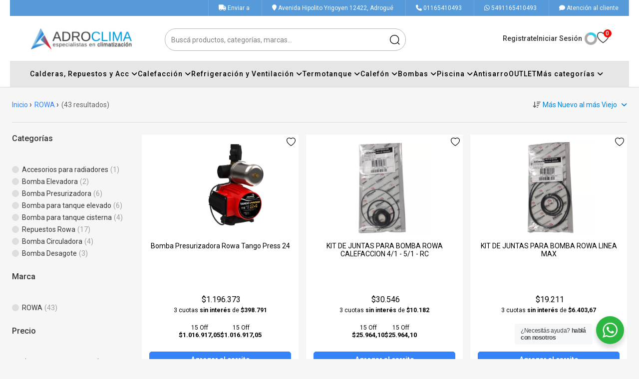

--- FILE ---
content_type: text/html; charset=UTF-8
request_url: https://adroclima.com/marcas/rowa
body_size: 81726
content:
<!DOCTYPE html>
<html lang="es">

<head>
			<!-- Google Tag Manager -->
<script>(function(w,d,s,l,i){w[l]=w[l]||[];w[l].push({'gtm.start':
new Date().getTime(),event:'gtm.js'});var f=d.getElementsByTagName(s)[0],
j=d.createElement(s),dl=l!='dataLayer'?'&l='+l:'';j.async=true;j.src=
'https://www.googletagmanager.com/gtm.js?id='+i+dl;f.parentNode.insertBefore(j,f);
})(window,document,'script','dataLayer','GTM-NZKLVN8');</script>
<!-- End Google Tag Manager -->

<!-- Google tag (gtag.js) -->
<script async src="https://www.googletagmanager.com/gtag/js?id=G-KBTK9XTQHR"></script>
<script>
  window.dataLayer = window.dataLayer || [];
  function gtag(){dataLayer.push(arguments);}
  gtag('js', new Date());

  gtag('config', 'G-KBTK9XTQHR');
</script>
			<!-- Google tag (gtag.js) -->
<script async src="https://www.googletagmanager.com/gtag/js?id=G-KBTK9XTQHR"></script>
<script>
  window.dataLayer = window.dataLayer || [];
  function gtag(){dataLayer.push(arguments);}
  gtag('js', new Date());

  gtag('config', 'G-KBTK9XTQHR');
</script>
			
		
	<meta charset="UTF-8">

		<meta name="viewport" content="width=device-width, initial-scale=1.0, height=device-height, minimum-scale=1.0, maximum-scale=1.0">
	<meta name="app-mobile-web-app-capable" content="yes">
	<meta name="apple-mobile-web-app-status-bar-style" content="#ffffff">
	<meta name="msapplication-navbutton-color" content="#ffffff">
	<meta name="theme-color" content="#ffffff">

	<script src="/build/442.efd4c048.js"></script><script src="/build/787.c4f546f1.js"></script><script src="/build/app.083dd4a4.js"></script>
	
	
				
				
			
	
	
		
	
			<title>
										
											
														</title>

		
			
								
									<meta property="og:title" content=""/>

				

																				
					
					<meta property="og:url" content="https://adroclima.com/marcas/rowa"/>
				

				
						

					<link rel="apple-touch-icon-precomposed" href="https://d28hi93gr697ol.cloudfront.net/03538567-2332-5e21/favicon/62272d98c588a8b74bff7f6da5e2111f-62bb803675a82.png"></link>
			<link rel="icon" href="https://d28hi93gr697ol.cloudfront.net/03538567-2332-5e21/favicon/62272d98c588a8b74bff7f6da5e2111f-62bb803675a82.png"></link>
			<link rel="external" href="https://d28hi93gr697ol.cloudfront.net/03538567-2332-5e21/favicon/62272d98c588a8b74bff7f6da5e2111f-62bb803675a82.png"></link>
		
	<script>
		WebFontConfig = {
			google: { families: ['Roboto:300,400,500,700&display=swap' ] }
		};
		(function() {
			var wf = document.createElement('script');
			wf.src = 'https://ajax.googleapis.com/ajax/libs/webfont/1.6.26/webfont.js';
			wf.type = 'text/javascript';
			wf.async = 'true';
			var s = document.getElementsByTagName('script')[0];
			s.parentNode.insertBefore(wf, s);
		})();
  </script>

		
	<script>

		$(document).ready(function () {

			if ($(window).width() > 781) {

				$('div.row.item-list ul li div.d1').on('mouseover',function() {

					if ($(this).find('.hover img').attr('src')) {
						$(this).find('.hover').css('visibility','visible').css('opacity',1);
						$(this).find('.principal img').css('visibility','hidden').css('opacity',0);
					}

				});

				$('div.row.item-list ul li div.d1').on('mouseleave',function() {
					if ($(this).find('.hover img').attr('src')) {
						$(this).find('.principal img').css('visibility','visible').css('opacity',1);
						$(this).find('.hover').css('visibility','hidden').css('opacity',0);
					}
				});

			}
		});

		$(document).on('click', 'a .atributo-variacion-click',function (e) {
			var producto = $(this).data('producto');
			var valor = $(this).data('valor');
			var first = $(this).data('first');
			var second = $(this).data('second');
			var firstW = $(this).data('first-webp');
			var secondW = $(this).data('second-webp');

			var def_first = $('#imagen_first_'+producto).data('default');
			var def_second = $('#imagen_second_'+producto).data('default');

			var def_first_w = $('#imagen_first_w_'+producto).data('default');
			var def_second_w = $('#imagen_second_w_'+producto).data('default');

			if (first && first != "/"){
				$('#imagen_first_'+producto).attr('src',first);	
				$('#imagen_first_w_'+producto).attr('srcset',firstW);	
			} else {
				$('#imagen_first_'+producto).attr('src',def_first);
				$('#imagen_first_w_'+producto).attr('srcset',def_first_w);
			}
			if (second && second != "/"){
				$('#imagen_second_'+producto).attr('src',second);	
				$('#imagen_second_w_'+producto).attr('srcset',secondW);	
			} else {
				$('#imagen_second_'+producto).attr('src',def_second);
				$('#imagen_second_w_'+producto).attr('srcset',def_second_w);
			}

			e.preventDefault();
		});

			</script>
	<style>
		a.cont-attr-var {
			color:  inherit;
		}

		.favoritosProducto {position: absolute; top:0; right:0; cursor:pointer; width: 30px; height: 30px; z-index: 999; display:flex; align-items: center; justify-content: center;}
.favoritosProducto svg {width:18px; height: 18px;}

.favoritosProductoEnFicha {position: absolute; top:12px; right:20px; cursor:pointer; width: 40px; height: 40px; z-index: 999; display:flex; align-items: center; justify-content: center;} 
.favoritosProductoEnFicha svg {width:20px; height: 20px;}
.short-description {position:relative;}
@media (max-width: 780px) {
    .favoritosProductoEnFicha {top:0; right:0;}
}
	</style>

			
							
		    
    			<link rel="stylesheet" type="text/css" href="https://d28hi93gr697ol.cloudfront.net/_global/templates/element/theme.css"/>
		</head>

<body>

			<!-- Google Tag Manager (noscript) -->
<noscript><iframe src="https://www.googletagmanager.com/ns.html?id=GTM-NZKLVN8"
height="0" width="0" style="display:none;visibility:hidden"></iframe></noscript>
<!-- End Google Tag Manager (noscript) -->
	
	
		<style>
*{box-sizing:border-box;-moz-box-sizing:border-box;-webkit-box-sizing:border-box;-o-box-sizing:border-box; -webkit-tap-highlight-color: transparent;}
body{padding:0;margin:0;}
h1,h2,h3,h4,h5,h6,span {padding:0;margin:0;font-weight:normal;}
p:not(.item-description.m-mobile p) {padding:0;margin:0;font-weight:normal;}
ul,li{padding:0;margin:0;list-style-type:none;}
img{border:0;}
a{text-decoration:none;}
a:hover {text-decoration: none;}
a,input,select,textarea,img{-webkit-transition:all 0.3s ease-out;-moz-transition:all 0.3s ease-out;-ms-transition:all 0.3s ease-out;-o-transition:all 0.3s ease-out;transition:all 0.3s ease-out;}
input,select,textarea,label,fieldset,button{padding:0;margin:0;border:0;border-radius:0;}
input::-webkit-outer-spin-button,input::-webkit-inner-spin-button {-webkit-appearance: none; margin: 0;}
input[type=number] {-moz-appearance: textfield;}
.m--font-success {color:#16a400;}
.m--hide {display: none;}
.clear{clear:both;}
::-ms-clear{display:none;}
:focus{outline:none;}
::-webkit-input-placeholder{color:inherit;}
.sticky-top {position:-webkit-sticky; position:sticky; top:0; z-index:1020}
.row{display:-ms-flexbox;display:flex;-ms-flex-wrap:wrap;flex-wrap:wrap;margin-right:-15px;margin-left:-15px}
.text-justify{text-align:justify!important}
.text-wrap{white-space:normal!important}
.text-nowrap{white-space:nowrap!important}
.text-truncate{overflow:hidden;text-overflow:ellipsis;white-space:nowrap}
.text-left{text-align:left!important}
.text-right{text-align:right!important}
.text-center{text-align:center!important}
.col-md{-ms-flex-preferred-size:0;flex-basis:0;-ms-flex-positive:1;flex-grow:1;min-width:0;max-width:100%}
.row-cols-md-1>*{-ms-flex:0 0 100%;flex:0 0 100%;max-width:100%}
.row-cols-md-2>*{-ms-flex:0 0 50%;flex:0 0 50%;max-width:50%}
.row-cols-md-3>*{-ms-flex:0 0 33.333333%;flex:0 0 33.333333%;max-width:33.333333%}
.row-cols-md-4>*{-ms-flex:0 0 25%;flex:0 0 25%;max-width:25%}
.row-cols-md-5>*{-ms-flex:0 0 20%;flex:0 0 20%;max-width:20%}
.row-cols-md-6>*{-ms-flex:0 0 16.666667%;flex:0 0 16.666667%;max-width:16.666667%}
.col-md-auto{-ms-flex:0 0 auto;flex:0 0 auto;width:auto;max-width:100%}
.col-md-1{-ms-flex:0 0 8.333333%;flex:0 0 8.333333%;max-width:8.333333%}
.col-md-2{-ms-flex:0 0 16.666667%;flex:0 0 16.666667%;max-width:16.666667%}
.col-md-3{-ms-flex:0 0 25%;flex:0 0 25%;max-width:25%}
.col-md-4{-ms-flex:0 0 33.333333%;flex:0 0 33.333333%;max-width:33.333333%}
.col-md-5{-ms-flex:0 0 41.666667%;flex:0 0 41.666667%;max-width:41.666667%}
.col-md-6{-ms-flex:0 0 50%;flex:0 0 50%;max-width:50%}
.col-md-7{-ms-flex:0 0 58.333333%;flex:0 0 58.333333%;max-width:58.333333%}
.col-md-8{-ms-flex:0 0 66.666667%;flex:0 0 66.666667%;max-width:66.666667%}
.col-md-9{-ms-flex:0 0 75%;flex:0 0 75%;max-width:75%}
.col-md-10{-ms-flex:0 0 83.333333%;flex:0 0 83.333333%;max-width:83.333333%}
.col-md-11{-ms-flex:0 0 91.666667%;flex:0 0 91.666667%;max-width:91.666667%}
.col-md-12{-ms-flex:0 0 100%;flex:0 0 100%;max-width:100%}
/*tags oferta, ahora, etc*/
.item-tag {position:absolute; z-index:100; width: 50px; height: 50px;  font-size: 14px; text-align: center; border-radius: 100%; -webkit-border-radius:100%;}
.item-tag .item-tag-icon img {width: 100%; border-radius: 100%; -webkit-border-radius:100%; padding:5px!important;}
.item-tag .item-tag-content {padding:12px 0 0 0; font-weight: bold; line-height: 1;}
.item-tag .item-tag-content small {font-size: 8px; display: block; font-weight: normal;}
.item-tag.right {right:0;}
.item-tag.left {left:0;}
.item-tag.sale{top:10px;background: #f00; color: #fff; display: flex; align-items:center; justify-content:center;}
.item-installments {display: block; font-size: 12px; color:#000; padding: 5px 0 0 0; height: 18px;}
.item-descuento-fp {display: block; font-size: 12px; color:#00a650; padding: 5px 0 0 0;}
@media (min-width:781px){
.desk{display: block!important;}
.mobile{display: none!important;}
}
#contenido{width:100%;}
#contenido .m6 {width: 100%; padding: 20px 0 0 0;}
#contenido .m6 .b4{width:1300px;margin:0 auto}
#contenido .m6 .b4 .d3{width:1300px;margin:0 auto 20px;border:1px solid #ddd;background:#fff}
#contenido .m6 .b4 .d3 .title{display:block;color:#000;font-size:24px;line-height:60px;border-bottom:1px solid #ddd;padding:0 0 0 30px}
#contenido .m6 .b4 .d3 .content{padding:30px;color:#666;font-size:14px;display:block}
#contenido .mapa{width:1300px; height:300px; margin:0 auto 20px; position:relative; overflow:hidden; border:1px solid #ddd; background:#fff}
#contenido .mapa iframe{width:100%;height:300px}
#contenido .m6 .b2{width:1300px; margin:0 auto 30px; border:1px solid #ddd; background:#fff; display: flex; flex-flow: wrap; justify-content: space-between; align-content: stretch;}
#contenido .m6 .b2 .d1{padding:30px; width: 70%}
#contenido .m6 .b2 .d1 label{display:block}
#contenido .m6 .b2 .d1 label:nth-of-type(1){font-size:24px;color:#333}
#contenido .m6 .b2 .d1 label:nth-of-type(2){font-size:16px;color:#999;margin:0 0 20px;font-weight:300}
#contenido .m6 .b2 .d1:focus{border:2px solid #3483fa}
#contenido .m6 .b2 .d1 input{width:100%;height:40px;font-size:14px;color:#333;border:1px solid #ddd;padding:0 10px;margin:0 0 10px;border-radius:3px}
#contenido .m6 .b2 .d1 textarea{width:100%;height:100px;font-size:14px;color:#333;border:1px solid #ddd;padding:10px;margin:0 0 10px;border-radius:3px;overflow:hidden}
#contenido .m6 .b2 .d1 button{background:#3483fa;width:120px;height:50px;display:inline-block;line-height:50px;border:0;font-size:16px;color:#fff;text-align:center;margin:0;padding:0;border-radius:3px;cursor:pointer}
#contenido .m6 .b2 .d1 button:hover{opacity:.8}
#contenido .m6 .b2 .d2{padding:30px; width: 30%; border-left:1px solid #ddd;}
#contenido .m6 .b2 .d2 li{display:block;margin:0 0 30px}
#contenido .m6 .b2 .d2 li span{display:block;font-size:18px;color:#333;margin:0 0 10px}
#contenido .m6 .b2 .d2 li span i{width:30px; line-height:30px}
#contenido .m6 .b2 .d2 li a{display:block;font-size:14px;color:#999;margin:0 0 5px 30px}
#contenido .m6 .b2 .d2 li p{display:block;font-size:14px;color:#999;margin:0 0 5px 30px}
#contenido .m6 .b2 .d2 li:last-child{margin:0}
#contenido .m6 .sucursales{width:1300px;background:#fff;border:1px solid #ddd;margin:0 auto}
#contenido .m6 .sucursales .d2{width:100%;display:inline-block;text-align:left;background:#fff}
#contenido .m6 .sucursales .d2 .title{display:block;color:#000;font-size:24px;line-height:60px;border-bottom:1px solid #ddd;padding:0 0 0 30px;}
#contenido .m6 .sucursales .d5 {padding:30px 15px;}
#contenido .m6 .sucursales .d5 ul {display: flex; flex-wrap: wrap; justify-content: flex-start;}
#contenido .m6 .sucursales .d5 li {width:24%; border: 1px solid #ddd; margin: 0 .5% 20px;}
#contenido .m6 .sucursales .d5 li .imagen {width:100%; height: 150px; overflow: hidden;}
#contenido .m6 .sucursales .d5 li .imagen img {width:100%; margin: 0 0 -4px 0;}
#contenido .m6 .sucursales .d5 li .section-header {background: #4285f4; position: relative; padding: 20px;}
#contenido .m6 .sucursales .d5 li .section-header h3 {font-size: 16px; font-weight: 500;}
#contenido .m6 .sucursales .d5 li .section-header h4 {font-size: 14px; margin: 10px 0 0 0;}
#contenido .m6 .sucursales .d5 li .directions {position: absolute; z-index: 1; right: 0; top: -30px; text-align: center; padding: 0 10px;}
#contenido .m6 .sucursales .d5 li .directions .icon {background: #fff; width: 56px; height: 56px; border-radius: 100%; display: inline-block; text-align: center; line-height: 56px; box-shadow: 0 1px 6px 0 rgba(0, 0, 0, 0.3);}
#contenido .m6 .sucursales .d5 li .directions .icon img {vertical-align: middle;}
#contenido .m6 .sucursales .d5 li .directions .title {display: block; padding:15px 0 0 0; font-size: 12px; font-weight: 600;}
#contenido .m6 .sucursales .d5 li .section-info {background: #fff; padding: 20px; min-height: 180px;}
#contenido .m6 .sucursales .d5 li .section-info p {display: block; color: #2a2a2a; font-size:13px; font-weight: 500; position: relative; line-height: 18px; padding: 0 0 10px 45px;}
#contenido .m6 .sucursales .d5 li .section-info p i {width: 18px; height: 18px; line-height: 18px; text-align: center; font-size: 20px; color: #3185ff; position: absolute; left: 0; top: 0;}
#contenido .m6 .sucursales .d5 li .section-info p a {color: #2a2a2a; display: inline-block;}
#contenido .m6 .b4 li, .m6 .b4 ul{padding: revert; margin: revert; list-style-type: unset;}
#contenido .m6 .b4 .d3 .content {font-size: inherit!important;}
#contenido .m6 .b4 .d3 .content h1, h2, h3, h4, h5, h6, p, span {font-weight: inherit!important;}
.notification{width:100%;margin:0 0 20px 0;display:inline-block;}
.error{padding:15px;border:1px solid #ebccd1;background:#f2dede;color:#a94442;font-size:14px;border-radius:3px;line-height:15px;text-align:left;display:block;}
.success{padding:15px;border:1px solid #d6e9c6;background:#dff0d8;color:#3c763d;font-size:14px;border-radius:3px;line-height:15px;text-align:left;display:block;}
.warning{padding:15px;border:1px solid #f5e79e;background:#f8f0c3;color:#8a6d3b;font-size:14px;border-radius:3px;line-height:15px;text-align:left;display:block;}
.info{padding:15px;border:1px solid #bce8f1;background:#d9edf7;color:#31708f;font-size:14px;border-radius:3px;line-height:15px;text-align:left;display:block;}
.notification a{cursor:pointer;color:#3483fa;}
.checkout-alert-box{padding:1.25rem 1rem 1.25rem 4rem;min-height:4rem;margin-bottom:1rem;border-radius:3px;position:relative}
.checkout-alert-box p{display:inline-block;vertical-align:middle;width:96%;margin-left:0;margin-bottom:5px;font-size:14px}
.checkout-alert-box img{width:34px;position:absolute;top:43%;left:13px;margin-top:-11px;vertical-align:middle}
.checkout-alert-box p a{cursor:pointer;color:#3483fa}
.alert-danger{color:#721c24;background-color:#f8d7da;border-color:#f5c6cb}
.alert-info{color:#20252a!important;background-color:#b6d2f3!important;border-color:#b6d2f3!important}
.alert-success{color:#155724!important;background-color:#d4edda!important;border-color:#c3e6cb!important}
</style>
<style>
body{font-family:'Roboto', sans-serif; background: #f6f6f6;}
h1,h2,h3,h4,h5,h6,p,span{font-family:'Roboto', sans-serif;}
ul,li{font-family:'Roboto', sans-serif;}
a{font-family:'Roboto', sans-serif;}
input,select,textarea,label,fieldset,button{font-family:'Roboto',sans-serif;}
:root{
--main-boton-fondo: #3483fa;
--main-boton-texto: #ffffff;
}
.banner-secundarios .m-productos .m-footer a, #contenido .m2 .b1 .product-filters .filter-price button, #contenido .m3 .b2 .cart .btn-section,.viewContent .cart .btn-section {background: var(--main-boton-fondo)!important; color:var(--main-boton-texto)!important;}
.viewContent .cart .quantity button {color: var(--main-boton-fondo)!important;}
@media (max-width:780px){
.banner-secundarios .m-productos .m-footer a {background: none!important; color: var(--main-boton-fondo)!important;}	
.hide-small {
        display: none !important;
    }
}

@media (min-width: 780px) {
    .hide-large {
        display: none !important;
    }
}

.billowshop-info {
    color: var(--main-boton-texto);
    background: var(--main-boton-fondo);
    padding: 5px;
    font-size: 14px;
    border-radius: 0;
}
.billowshop-info a {
    color: var(--main-boton-texto);
    font-size: 14px;
}
</style>

<style>
.fa{font-family:var(--fa-style-family,"Font Awesome 6 Free");font-weight:var(--fa-style,900)}.fa,.fa-brands,.fa-classic,.fa-regular,.fa-sharp,.fa-solid,.fab,.far,.fas{-moz-osx-font-smoothing:grayscale;-webkit-font-smoothing:antialiased;display:var(--fa-display,inline-block);font-style:normal;font-variant:normal;line-height:1;text-rendering:auto}.fa-classic,.fa-regular,.fa-solid,.far,.fas{font-family:"Font Awesome 6 Free"}.fa-brands,.fab{font-family:"Font Awesome 6 Brands"}.fa-1x{font-size:1em}.fa-2x{font-size:2em}.fa-3x{font-size:3em}.fa-4x{font-size:4em}.fa-5x{font-size:5em}.fa-6x{font-size:6em}.fa-7x{font-size:7em}.fa-8x{font-size:8em}.fa-9x{font-size:9em}.fa-10x{font-size:10em}.fa-2xs{font-size:.625em;line-height:.1em;vertical-align:.225em}.fa-xs{font-size:.75em;line-height:.08333em;vertical-align:.125em}.fa-sm{font-size:.875em;line-height:.07143em;vertical-align:.05357em}.fa-lg{font-size:1.25em;line-height:.05em;vertical-align:-.075em}.fa-xl{font-size:1.5em;line-height:.04167em;vertical-align:-.125em}.fa-2xl{font-size:2em;line-height:.03125em;vertical-align:-.1875em}.fa-fw{text-align:center;width:1.25em}.fa-ul{list-style-type:none;margin-left:var(--fa-li-margin,2.5em);padding-left:0}.fa-ul>li{position:relative}.fa-li{left:calc(var(--fa-li-width, 2em)*-1);position:absolute;text-align:center;width:var(--fa-li-width,2em);line-height:inherit}.fa-border{border-radius:var(--fa-border-radius,.1em);border:var(--fa-border-width,.08em) var(--fa-border-style,solid) var(--fa-border-color,#eee);padding:var(--fa-border-padding,.2em .25em .15em)}.fa-pull-left{float:left;margin-right:var(--fa-pull-margin,.3em)}.fa-pull-right{float:right;margin-left:var(--fa-pull-margin,.3em)}.fa-beat{-webkit-animation-name:fa-beat;animation-name:fa-beat;-webkit-animation-delay:var(--fa-animation-delay,0s);animation-delay:var(--fa-animation-delay,0s);-webkit-animation-direction:var(--fa-animation-direction,normal);animation-direction:var(--fa-animation-direction,normal);-webkit-animation-duration:var(--fa-animation-duration,1s);animation-duration:var(--fa-animation-duration,1s);-webkit-animation-iteration-count:var(--fa-animation-iteration-count,infinite);animation-iteration-count:var(--fa-animation-iteration-count,infinite);-webkit-animation-timing-function:var(--fa-animation-timing,ease-in-out);animation-timing-function:var(--fa-animation-timing,ease-in-out)}.fa-bounce{-webkit-animation-name:fa-bounce;animation-name:fa-bounce;-webkit-animation-delay:var(--fa-animation-delay,0s);animation-delay:var(--fa-animation-delay,0s);-webkit-animation-direction:var(--fa-animation-direction,normal);animation-direction:var(--fa-animation-direction,normal);-webkit-animation-duration:var(--fa-animation-duration,1s);animation-duration:var(--fa-animation-duration,1s);-webkit-animation-iteration-count:var(--fa-animation-iteration-count,infinite);animation-iteration-count:var(--fa-animation-iteration-count,infinite);-webkit-animation-timing-function:var(--fa-animation-timing,cubic-bezier(.28,.84,.42,1));animation-timing-function:var(--fa-animation-timing,cubic-bezier(.28,.84,.42,1))}.fa-fade{-webkit-animation-name:fa-fade;animation-name:fa-fade;-webkit-animation-iteration-count:var(--fa-animation-iteration-count,infinite);animation-iteration-count:var(--fa-animation-iteration-count,infinite);-webkit-animation-timing-function:var(--fa-animation-timing,cubic-bezier(.4,0,.6,1));animation-timing-function:var(--fa-animation-timing,cubic-bezier(.4,0,.6,1))}.fa-beat-fade,.fa-fade{-webkit-animation-delay:var(--fa-animation-delay,0s);animation-delay:var(--fa-animation-delay,0s);-webkit-animation-direction:var(--fa-animation-direction,normal);animation-direction:var(--fa-animation-direction,normal);-webkit-animation-duration:var(--fa-animation-duration,1s);animation-duration:var(--fa-animation-duration,1s)}.fa-beat-fade{-webkit-animation-name:fa-beat-fade;animation-name:fa-beat-fade;-webkit-animation-iteration-count:var(--fa-animation-iteration-count,infinite);animation-iteration-count:var(--fa-animation-iteration-count,infinite);-webkit-animation-timing-function:var(--fa-animation-timing,cubic-bezier(.4,0,.6,1));animation-timing-function:var(--fa-animation-timing,cubic-bezier(.4,0,.6,1))}.fa-flip{-webkit-animation-name:fa-flip;animation-name:fa-flip;-webkit-animation-delay:var(--fa-animation-delay,0s);animation-delay:var(--fa-animation-delay,0s);-webkit-animation-direction:var(--fa-animation-direction,normal);animation-direction:var(--fa-animation-direction,normal);-webkit-animation-duration:var(--fa-animation-duration,1s);animation-duration:var(--fa-animation-duration,1s);-webkit-animation-iteration-count:var(--fa-animation-iteration-count,infinite);animation-iteration-count:var(--fa-animation-iteration-count,infinite);-webkit-animation-timing-function:var(--fa-animation-timing,ease-in-out);animation-timing-function:var(--fa-animation-timing,ease-in-out)}.fa-shake{-webkit-animation-name:fa-shake;animation-name:fa-shake;-webkit-animation-duration:var(--fa-animation-duration,1s);animation-duration:var(--fa-animation-duration,1s);-webkit-animation-iteration-count:var(--fa-animation-iteration-count,infinite);animation-iteration-count:var(--fa-animation-iteration-count,infinite);-webkit-animation-timing-function:var(--fa-animation-timing,linear);animation-timing-function:var(--fa-animation-timing,linear)}.fa-shake,.fa-spin{-webkit-animation-delay:var(--fa-animation-delay,0s);animation-delay:var(--fa-animation-delay,0s);-webkit-animation-direction:var(--fa-animation-direction,normal);animation-direction:var(--fa-animation-direction,normal)}.fa-spin{-webkit-animation-name:fa-spin;animation-name:fa-spin;-webkit-animation-duration:var(--fa-animation-duration,2s);animation-duration:var(--fa-animation-duration,2s);-webkit-animation-iteration-count:var(--fa-animation-iteration-count,infinite);animation-iteration-count:var(--fa-animation-iteration-count,infinite);-webkit-animation-timing-function:var(--fa-animation-timing,linear);animation-timing-function:var(--fa-animation-timing,linear)}.fa-spin-reverse{--fa-animation-direction:reverse}.fa-pulse,.fa-spin-pulse{-webkit-animation-name:fa-spin;animation-name:fa-spin;-webkit-animation-direction:var(--fa-animation-direction,normal);animation-direction:var(--fa-animation-direction,normal);-webkit-animation-duration:var(--fa-animation-duration,1s);animation-duration:var(--fa-animation-duration,1s);-webkit-animation-iteration-count:var(--fa-animation-iteration-count,infinite);animation-iteration-count:var(--fa-animation-iteration-count,infinite);-webkit-animation-timing-function:var(--fa-animation-timing,steps(8));animation-timing-function:var(--fa-animation-timing,steps(8))}@media (prefers-reduced-motion:reduce){.fa-beat,.fa-beat-fade,.fa-bounce,.fa-fade,.fa-flip,.fa-pulse,.fa-shake,.fa-spin,.fa-spin-pulse{-webkit-animation-delay:-1ms;animation-delay:-1ms;-webkit-animation-duration:1ms;animation-duration:1ms;-webkit-animation-iteration-count:1;animation-iteration-count:1;-webkit-transition-delay:0s;transition-delay:0s;-webkit-transition-duration:0s;transition-duration:0s}}@-webkit-keyframes fa-beat{0%,90%{-webkit-transform:scale(1);transform:scale(1)}45%{-webkit-transform:scale(var(--fa-beat-scale,1.25));transform:scale(var(--fa-beat-scale,1.25))}}@keyframes fa-beat{0%,90%{-webkit-transform:scale(1);transform:scale(1)}45%{-webkit-transform:scale(var(--fa-beat-scale,1.25));transform:scale(var(--fa-beat-scale,1.25))}}@-webkit-keyframes fa-bounce{0%{-webkit-transform:scale(1) translateY(0);transform:scale(1) translateY(0)}10%{-webkit-transform:scale(var(--fa-bounce-start-scale-x,1.1),var(--fa-bounce-start-scale-y,.9)) translateY(0);transform:scale(var(--fa-bounce-start-scale-x,1.1),var(--fa-bounce-start-scale-y,.9)) translateY(0)}30%{-webkit-transform:scale(var(--fa-bounce-jump-scale-x,.9),var(--fa-bounce-jump-scale-y,1.1)) translateY(var(--fa-bounce-height,-.5em));transform:scale(var(--fa-bounce-jump-scale-x,.9),var(--fa-bounce-jump-scale-y,1.1)) translateY(var(--fa-bounce-height,-.5em))}50%{-webkit-transform:scale(var(--fa-bounce-land-scale-x,1.05),var(--fa-bounce-land-scale-y,.95)) translateY(0);transform:scale(var(--fa-bounce-land-scale-x,1.05),var(--fa-bounce-land-scale-y,.95)) translateY(0)}57%{-webkit-transform:scale(1) translateY(var(--fa-bounce-rebound,-.125em));transform:scale(1) translateY(var(--fa-bounce-rebound,-.125em))}64%{-webkit-transform:scale(1) translateY(0);transform:scale(1) translateY(0)}to{-webkit-transform:scale(1) translateY(0);transform:scale(1) translateY(0)}}@keyframes fa-bounce{0%{-webkit-transform:scale(1) translateY(0);transform:scale(1) translateY(0)}10%{-webkit-transform:scale(var(--fa-bounce-start-scale-x,1.1),var(--fa-bounce-start-scale-y,.9)) translateY(0);transform:scale(var(--fa-bounce-start-scale-x,1.1),var(--fa-bounce-start-scale-y,.9)) translateY(0)}30%{-webkit-transform:scale(var(--fa-bounce-jump-scale-x,.9),var(--fa-bounce-jump-scale-y,1.1)) translateY(var(--fa-bounce-height,-.5em));transform:scale(var(--fa-bounce-jump-scale-x,.9),var(--fa-bounce-jump-scale-y,1.1)) translateY(var(--fa-bounce-height,-.5em))}50%{-webkit-transform:scale(var(--fa-bounce-land-scale-x,1.05),var(--fa-bounce-land-scale-y,.95)) translateY(0);transform:scale(var(--fa-bounce-land-scale-x,1.05),var(--fa-bounce-land-scale-y,.95)) translateY(0)}57%{-webkit-transform:scale(1) translateY(var(--fa-bounce-rebound,-.125em));transform:scale(1) translateY(var(--fa-bounce-rebound,-.125em))}64%{-webkit-transform:scale(1) translateY(0);transform:scale(1) translateY(0)}to{-webkit-transform:scale(1) translateY(0);transform:scale(1) translateY(0)}}@-webkit-keyframes fa-fade{50%{opacity:var(--fa-fade-opacity,.4)}}@keyframes fa-fade{50%{opacity:var(--fa-fade-opacity,.4)}}@-webkit-keyframes fa-beat-fade{0%,to{opacity:var(--fa-beat-fade-opacity,.4);-webkit-transform:scale(1);transform:scale(1)}50%{opacity:1;-webkit-transform:scale(var(--fa-beat-fade-scale,1.125));transform:scale(var(--fa-beat-fade-scale,1.125))}}@keyframes fa-beat-fade{0%,to{opacity:var(--fa-beat-fade-opacity,.4);-webkit-transform:scale(1);transform:scale(1)}50%{opacity:1;-webkit-transform:scale(var(--fa-beat-fade-scale,1.125));transform:scale(var(--fa-beat-fade-scale,1.125))}}@-webkit-keyframes fa-flip{50%{-webkit-transform:rotate3d(var(--fa-flip-x,0),var(--fa-flip-y,1),var(--fa-flip-z,0),var(--fa-flip-angle,-180deg));transform:rotate3d(var(--fa-flip-x,0),var(--fa-flip-y,1),var(--fa-flip-z,0),var(--fa-flip-angle,-180deg))}}@keyframes fa-flip{50%{-webkit-transform:rotate3d(var(--fa-flip-x,0),var(--fa-flip-y,1),var(--fa-flip-z,0),var(--fa-flip-angle,-180deg));transform:rotate3d(var(--fa-flip-x,0),var(--fa-flip-y,1),var(--fa-flip-z,0),var(--fa-flip-angle,-180deg))}}@-webkit-keyframes fa-shake{0%{-webkit-transform:rotate(-15deg);transform:rotate(-15deg)}4%{-webkit-transform:rotate(15deg);transform:rotate(15deg)}8%,24%{-webkit-transform:rotate(-18deg);transform:rotate(-18deg)}12%,28%{-webkit-transform:rotate(18deg);transform:rotate(18deg)}16%{-webkit-transform:rotate(-22deg);transform:rotate(-22deg)}20%{-webkit-transform:rotate(22deg);transform:rotate(22deg)}32%{-webkit-transform:rotate(-12deg);transform:rotate(-12deg)}36%{-webkit-transform:rotate(12deg);transform:rotate(12deg)}40%,to{-webkit-transform:rotate(0deg);transform:rotate(0deg)}}@keyframes fa-shake{0%{-webkit-transform:rotate(-15deg);transform:rotate(-15deg)}4%{-webkit-transform:rotate(15deg);transform:rotate(15deg)}8%,24%{-webkit-transform:rotate(-18deg);transform:rotate(-18deg)}12%,28%{-webkit-transform:rotate(18deg);transform:rotate(18deg)}16%{-webkit-transform:rotate(-22deg);transform:rotate(-22deg)}20%{-webkit-transform:rotate(22deg);transform:rotate(22deg)}32%{-webkit-transform:rotate(-12deg);transform:rotate(-12deg)}36%{-webkit-transform:rotate(12deg);transform:rotate(12deg)}40%,to{-webkit-transform:rotate(0deg);transform:rotate(0deg)}}@-webkit-keyframes fa-spin{0%{-webkit-transform:rotate(0deg);transform:rotate(0deg)}to{-webkit-transform:rotate(1turn);transform:rotate(1turn)}}@keyframes fa-spin{0%{-webkit-transform:rotate(0deg);transform:rotate(0deg)}to{-webkit-transform:rotate(1turn);transform:rotate(1turn)}}.fa-rotate-90{-webkit-transform:rotate(90deg);transform:rotate(90deg)}.fa-rotate-180{-webkit-transform:rotate(180deg);transform:rotate(180deg)}.fa-rotate-270{-webkit-transform:rotate(270deg);transform:rotate(270deg)}.fa-flip-horizontal{-webkit-transform:scaleX(-1);transform:scaleX(-1)}.fa-flip-vertical{-webkit-transform:scaleY(-1);transform:scaleY(-1)}.fa-flip-both,.fa-flip-horizontal.fa-flip-vertical{-webkit-transform:scale(-1);transform:scale(-1)}.fa-rotate-by{-webkit-transform:rotate(var(--fa-rotate-angle,0));transform:rotate(var(--fa-rotate-angle,0))}.fa-stack{display:inline-block;height:2em;line-height:2em;position:relative;vertical-align:middle;width:2.5em}.fa-stack-1x,.fa-stack-2x{left:0;position:absolute;text-align:center;width:100%;z-index:var(--fa-stack-z-index,auto)}.fa-stack-1x{line-height:inherit}.fa-stack-2x{font-size:2em}.fa-inverse{color:var(--fa-inverse,#fff)}

.fa-0:before{content:"\30"}.fa-1:before{content:"\31"}.fa-2:before{content:"\32"}.fa-3:before{content:"\33"}.fa-4:before{content:"\34"}.fa-5:before{content:"\35"}.fa-6:before{content:"\36"}.fa-7:before{content:"\37"}.fa-8:before{content:"\38"}.fa-9:before{content:"\39"}.fa-fill-drip:before{content:"\f576"}.fa-arrows-to-circle:before{content:"\e4bd"}.fa-chevron-circle-right:before,.fa-circle-chevron-right:before{content:"\f138"}.fa-at:before{content:"\40"}.fa-trash-alt:before,.fa-trash-can:before{content:"\f2ed"}.fa-text-height:before{content:"\f034"}.fa-user-times:before,.fa-user-xmark:before{content:"\f235"}.fa-stethoscope:before{content:"\f0f1"}.fa-comment-alt:before,.fa-message:before{content:"\f27a"}.fa-info:before{content:"\f129"}.fa-compress-alt:before,.fa-down-left-and-up-right-to-center:before{content:"\f422"}.fa-explosion:before{content:"\e4e9"}.fa-file-alt:before,.fa-file-lines:before,.fa-file-text:before{content:"\f15c"}.fa-wave-square:before{content:"\f83e"}.fa-ring:before{content:"\f70b"}.fa-building-un:before{content:"\e4d9"}.fa-dice-three:before{content:"\f527"}.fa-calendar-alt:before,.fa-calendar-days:before{content:"\f073"}.fa-anchor-circle-check:before{content:"\e4aa"}.fa-building-circle-arrow-right:before{content:"\e4d1"}.fa-volleyball-ball:before,.fa-volleyball:before{content:"\f45f"}.fa-arrows-up-to-line:before{content:"\e4c2"}.fa-sort-desc:before,.fa-sort-down:before{content:"\f0dd"}.fa-circle-minus:before,.fa-minus-circle:before{content:"\f056"}.fa-door-open:before{content:"\f52b"}.fa-right-from-bracket:before,.fa-sign-out-alt:before{content:"\f2f5"}.fa-atom:before{content:"\f5d2"}.fa-soap:before{content:"\e06e"}.fa-heart-music-camera-bolt:before,.fa-icons:before{content:"\f86d"}.fa-microphone-alt-slash:before,.fa-microphone-lines-slash:before{content:"\f539"}.fa-bridge-circle-check:before{content:"\e4c9"}.fa-pump-medical:before{content:"\e06a"}.fa-fingerprint:before{content:"\f577"}.fa-hand-point-right:before{content:"\f0a4"}.fa-magnifying-glass-location:before,.fa-search-location:before{content:"\f689"}.fa-forward-step:before,.fa-step-forward:before{content:"\f051"}.fa-face-smile-beam:before,.fa-smile-beam:before{content:"\f5b8"}.fa-flag-checkered:before{content:"\f11e"}.fa-football-ball:before,.fa-football:before{content:"\f44e"}.fa-school-circle-exclamation:before{content:"\e56c"}.fa-crop:before{content:"\f125"}.fa-angle-double-down:before,.fa-angles-down:before{content:"\f103"}.fa-users-rectangle:before{content:"\e594"}.fa-people-roof:before{content:"\e537"}.fa-people-line:before{content:"\e534"}.fa-beer-mug-empty:before,.fa-beer:before{content:"\f0fc"}.fa-diagram-predecessor:before{content:"\e477"}.fa-arrow-up-long:before,.fa-long-arrow-up:before{content:"\f176"}.fa-burn:before,.fa-fire-flame-simple:before{content:"\f46a"}.fa-male:before,.fa-person:before{content:"\f183"}.fa-laptop:before{content:"\f109"}.fa-file-csv:before{content:"\f6dd"}.fa-menorah:before{content:"\f676"}.fa-truck-plane:before{content:"\e58f"}.fa-record-vinyl:before{content:"\f8d9"}.fa-face-grin-stars:before,.fa-grin-stars:before{content:"\f587"}.fa-bong:before{content:"\f55c"}.fa-pastafarianism:before,.fa-spaghetti-monster-flying:before{content:"\f67b"}.fa-arrow-down-up-across-line:before{content:"\e4af"}.fa-spoon:before,.fa-utensil-spoon:before{content:"\f2e5"}.fa-jar-wheat:before{content:"\e517"}.fa-envelopes-bulk:before,.fa-mail-bulk:before{content:"\f674"}.fa-file-circle-exclamation:before{content:"\e4eb"}.fa-circle-h:before,.fa-hospital-symbol:before{content:"\f47e"}.fa-pager:before{content:"\f815"}.fa-address-book:before,.fa-contact-book:before{content:"\f2b9"}.fa-strikethrough:before{content:"\f0cc"}.fa-k:before{content:"\4b"}.fa-landmark-flag:before{content:"\e51c"}.fa-pencil-alt:before,.fa-pencil:before{content:"\f303"}.fa-backward:before{content:"\f04a"}.fa-caret-right:before{content:"\f0da"}.fa-comments:before{content:"\f086"}.fa-file-clipboard:before,.fa-paste:before{content:"\f0ea"}.fa-code-pull-request:before{content:"\e13c"}.fa-clipboard-list:before{content:"\f46d"}.fa-truck-loading:before,.fa-truck-ramp-box:before{content:"\f4de"}.fa-user-check:before{content:"\f4fc"}.fa-vial-virus:before{content:"\e597"}.fa-sheet-plastic:before{content:"\e571"}.fa-blog:before{content:"\f781"}.fa-user-ninja:before{content:"\f504"}.fa-person-arrow-up-from-line:before{content:"\e539"}.fa-scroll-torah:before,.fa-torah:before{content:"\f6a0"}.fa-broom-ball:before,.fa-quidditch-broom-ball:before,.fa-quidditch:before{content:"\f458"}.fa-toggle-off:before{content:"\f204"}.fa-archive:before,.fa-box-archive:before{content:"\f187"}.fa-person-drowning:before{content:"\e545"}.fa-arrow-down-9-1:before,.fa-sort-numeric-desc:before,.fa-sort-numeric-down-alt:before{content:"\f886"}.fa-face-grin-tongue-squint:before,.fa-grin-tongue-squint:before{content:"\f58a"}.fa-spray-can:before{content:"\f5bd"}.fa-truck-monster:before{content:"\f63b"}.fa-w:before{content:"\57"}.fa-earth-africa:before,.fa-globe-africa:before{content:"\f57c"}.fa-rainbow:before{content:"\f75b"}.fa-circle-notch:before{content:"\f1ce"}.fa-tablet-alt:before,.fa-tablet-screen-button:before{content:"\f3fa"}.fa-paw:before{content:"\f1b0"}.fa-cloud:before{content:"\f0c2"}.fa-trowel-bricks:before{content:"\e58a"}.fa-face-flushed:before,.fa-flushed:before{content:"\f579"}.fa-hospital-user:before{content:"\f80d"}.fa-tent-arrow-left-right:before{content:"\e57f"}.fa-gavel:before,.fa-legal:before{content:"\f0e3"}.fa-binoculars:before{content:"\f1e5"}.fa-microphone-slash:before{content:"\f131"}.fa-box-tissue:before{content:"\e05b"}.fa-motorcycle:before{content:"\f21c"}.fa-bell-concierge:before,.fa-concierge-bell:before{content:"\f562"}.fa-pen-ruler:before,.fa-pencil-ruler:before{content:"\f5ae"}.fa-people-arrows-left-right:before,.fa-people-arrows:before{content:"\e068"}.fa-mars-and-venus-burst:before{content:"\e523"}.fa-caret-square-right:before,.fa-square-caret-right:before{content:"\f152"}.fa-cut:before,.fa-scissors:before{content:"\f0c4"}.fa-sun-plant-wilt:before{content:"\e57a"}.fa-toilets-portable:before{content:"\e584"}.fa-hockey-puck:before{content:"\f453"}.fa-table:before{content:"\f0ce"}.fa-magnifying-glass-arrow-right:before{content:"\e521"}.fa-digital-tachograph:before,.fa-tachograph-digital:before{content:"\f566"}.fa-users-slash:before{content:"\e073"}.fa-clover:before{content:"\e139"}.fa-mail-reply:before,.fa-reply:before{content:"\f3e5"}.fa-star-and-crescent:before{content:"\f699"}.fa-house-fire:before{content:"\e50c"}.fa-minus-square:before,.fa-square-minus:before{content:"\f146"}.fa-helicopter:before{content:"\f533"}.fa-compass:before{content:"\f14e"}.fa-caret-square-down:before,.fa-square-caret-down:before{content:"\f150"}.fa-file-circle-question:before{content:"\e4ef"}.fa-laptop-code:before{content:"\f5fc"}.fa-swatchbook:before{content:"\f5c3"}.fa-prescription-bottle:before{content:"\f485"}.fa-bars:before,.fa-navicon:before{content:"\f0c9"}.fa-people-group:before{content:"\e533"}.fa-hourglass-3:before,.fa-hourglass-end:before{content:"\f253"}.fa-heart-broken:before,.fa-heart-crack:before{content:"\f7a9"}.fa-external-link-square-alt:before,.fa-square-up-right:before{content:"\f360"}.fa-face-kiss-beam:before,.fa-kiss-beam:before{content:"\f597"}.fa-film:before{content:"\f008"}.fa-ruler-horizontal:before{content:"\f547"}.fa-people-robbery:before{content:"\e536"}.fa-lightbulb:before{content:"\f0eb"}.fa-caret-left:before{content:"\f0d9"}.fa-circle-exclamation:before,.fa-exclamation-circle:before{content:"\f06a"}.fa-school-circle-xmark:before{content:"\e56d"}.fa-arrow-right-from-bracket:before,.fa-sign-out:before{content:"\f08b"}.fa-chevron-circle-down:before,.fa-circle-chevron-down:before{content:"\f13a"}.fa-unlock-alt:before,.fa-unlock-keyhole:before{content:"\f13e"}.fa-cloud-showers-heavy:before{content:"\f740"}.fa-headphones-alt:before,.fa-headphones-simple:before{content:"\f58f"}.fa-sitemap:before{content:"\f0e8"}.fa-circle-dollar-to-slot:before,.fa-donate:before{content:"\f4b9"}.fa-memory:before{content:"\f538"}.fa-road-spikes:before{content:"\e568"}.fa-fire-burner:before{content:"\e4f1"}.fa-flag:before{content:"\f024"}.fa-hanukiah:before{content:"\f6e6"}.fa-feather:before{content:"\f52d"}.fa-volume-down:before,.fa-volume-low:before{content:"\f027"}.fa-comment-slash:before{content:"\f4b3"}.fa-cloud-sun-rain:before{content:"\f743"}.fa-compress:before{content:"\f066"}.fa-wheat-alt:before,.fa-wheat-awn:before{content:"\e2cd"}.fa-ankh:before{content:"\f644"}.fa-hands-holding-child:before{content:"\e4fa"}.fa-asterisk:before{content:"\2a"}.fa-check-square:before,.fa-square-check:before{content:"\f14a"}.fa-peseta-sign:before{content:"\e221"}.fa-header:before,.fa-heading:before{content:"\f1dc"}.fa-ghost:before{content:"\f6e2"}.fa-list-squares:before,.fa-list:before{content:"\f03a"}.fa-phone-square-alt:before,.fa-square-phone-flip:before{content:"\f87b"}.fa-cart-plus:before{content:"\f217"}.fa-gamepad:before{content:"\f11b"}.fa-circle-dot:before,.fa-dot-circle:before{content:"\f192"}.fa-dizzy:before,.fa-face-dizzy:before{content:"\f567"}.fa-egg:before{content:"\f7fb"}.fa-house-medical-circle-xmark:before{content:"\e513"}.fa-campground:before{content:"\f6bb"}.fa-folder-plus:before{content:"\f65e"}.fa-futbol-ball:before,.fa-futbol:before,.fa-soccer-ball:before{content:"\f1e3"}.fa-paint-brush:before,.fa-paintbrush:before{content:"\f1fc"}.fa-lock:before{content:"\f023"}.fa-gas-pump:before{content:"\f52f"}.fa-hot-tub-person:before,.fa-hot-tub:before{content:"\f593"}.fa-map-location:before,.fa-map-marked:before{content:"\f59f"}.fa-house-flood-water:before{content:"\e50e"}.fa-tree:before{content:"\f1bb"}.fa-bridge-lock:before{content:"\e4cc"}.fa-sack-dollar:before{content:"\f81d"}.fa-edit:before,.fa-pen-to-square:before{content:"\f044"}.fa-car-side:before{content:"\f5e4"}.fa-share-alt:before,.fa-share-nodes:before{content:"\f1e0"}.fa-heart-circle-minus:before{content:"\e4ff"}.fa-hourglass-2:before,.fa-hourglass-half:before{content:"\f252"}.fa-microscope:before{content:"\f610"}.fa-sink:before{content:"\e06d"}.fa-bag-shopping:before,.fa-shopping-bag:before{content:"\f290"}.fa-arrow-down-z-a:before,.fa-sort-alpha-desc:before,.fa-sort-alpha-down-alt:before{content:"\f881"}.fa-mitten:before{content:"\f7b5"}.fa-person-rays:before{content:"\e54d"}.fa-users:before{content:"\f0c0"}.fa-eye-slash:before{content:"\f070"}.fa-flask-vial:before{content:"\e4f3"}.fa-hand-paper:before,.fa-hand:before{content:"\f256"}.fa-om:before{content:"\f679"}.fa-worm:before{content:"\e599"}.fa-house-circle-xmark:before{content:"\e50b"}.fa-plug:before{content:"\f1e6"}.fa-chevron-up:before{content:"\f077"}.fa-hand-spock:before{content:"\f259"}.fa-stopwatch:before{content:"\f2f2"}.fa-face-kiss:before,.fa-kiss:before{content:"\f596"}.fa-bridge-circle-xmark:before{content:"\e4cb"}.fa-face-grin-tongue:before,.fa-grin-tongue:before{content:"\f589"}.fa-chess-bishop:before{content:"\f43a"}.fa-face-grin-wink:before,.fa-grin-wink:before{content:"\f58c"}.fa-deaf:before,.fa-deafness:before,.fa-ear-deaf:before,.fa-hard-of-hearing:before{content:"\f2a4"}.fa-road-circle-check:before{content:"\e564"}.fa-dice-five:before{content:"\f523"}.fa-rss-square:before,.fa-square-rss:before{content:"\f143"}.fa-land-mine-on:before{content:"\e51b"}.fa-i-cursor:before{content:"\f246"}.fa-stamp:before{content:"\f5bf"}.fa-stairs:before{content:"\e289"}.fa-i:before{content:"\49"}.fa-hryvnia-sign:before,.fa-hryvnia:before{content:"\f6f2"}.fa-pills:before{content:"\f484"}.fa-face-grin-wide:before,.fa-grin-alt:before{content:"\f581"}.fa-tooth:before{content:"\f5c9"}.fa-v:before{content:"\56"}.fa-bangladeshi-taka-sign:before{content:"\e2e6"}.fa-bicycle:before{content:"\f206"}.fa-rod-asclepius:before,.fa-rod-snake:before,.fa-staff-aesculapius:before,.fa-staff-snake:before{content:"\e579"}.fa-head-side-cough-slash:before{content:"\e062"}.fa-ambulance:before,.fa-truck-medical:before{content:"\f0f9"}.fa-wheat-awn-circle-exclamation:before{content:"\e598"}.fa-snowman:before{content:"\f7d0"}.fa-mortar-pestle:before{content:"\f5a7"}.fa-road-barrier:before{content:"\e562"}.fa-school:before{content:"\f549"}.fa-igloo:before{content:"\f7ae"}.fa-joint:before{content:"\f595"}.fa-angle-right:before{content:"\f105"}.fa-horse:before{content:"\f6f0"}.fa-q:before{content:"\51"}.fa-g:before{content:"\47"}.fa-notes-medical:before{content:"\f481"}.fa-temperature-2:before,.fa-temperature-half:before,.fa-thermometer-2:before,.fa-thermometer-half:before{content:"\f2c9"}.fa-dong-sign:before{content:"\e169"}.fa-capsules:before{content:"\f46b"}.fa-poo-bolt:before,.fa-poo-storm:before{content:"\f75a"}.fa-face-frown-open:before,.fa-frown-open:before{content:"\f57a"}.fa-hand-point-up:before{content:"\f0a6"}.fa-money-bill:before{content:"\f0d6"}.fa-bookmark:before{content:"\f02e"}.fa-align-justify:before{content:"\f039"}.fa-umbrella-beach:before{content:"\f5ca"}.fa-helmet-un:before{content:"\e503"}.fa-bullseye:before{content:"\f140"}.fa-bacon:before{content:"\f7e5"}.fa-hand-point-down:before{content:"\f0a7"}.fa-arrow-up-from-bracket:before{content:"\e09a"}.fa-folder-blank:before,.fa-folder:before{content:"\f07b"}.fa-file-medical-alt:before,.fa-file-waveform:before{content:"\f478"}.fa-radiation:before{content:"\f7b9"}.fa-chart-simple:before{content:"\e473"}.fa-mars-stroke:before{content:"\f229"}.fa-vial:before{content:"\f492"}.fa-dashboard:before,.fa-gauge-med:before,.fa-gauge:before,.fa-tachometer-alt-average:before{content:"\f624"}.fa-magic-wand-sparkles:before,.fa-wand-magic-sparkles:before{content:"\e2ca"}.fa-e:before{content:"\45"}.fa-pen-alt:before,.fa-pen-clip:before{content:"\f305"}.fa-bridge-circle-exclamation:before{content:"\e4ca"}.fa-user:before{content:"\f007"}.fa-school-circle-check:before{content:"\e56b"}.fa-dumpster:before{content:"\f793"}.fa-shuttle-van:before,.fa-van-shuttle:before{content:"\f5b6"}.fa-building-user:before{content:"\e4da"}.fa-caret-square-left:before,.fa-square-caret-left:before{content:"\f191"}.fa-highlighter:before{content:"\f591"}.fa-key:before{content:"\f084"}.fa-bullhorn:before{content:"\f0a1"}.fa-globe:before{content:"\f0ac"}.fa-synagogue:before{content:"\f69b"}.fa-person-half-dress:before{content:"\e548"}.fa-road-bridge:before{content:"\e563"}.fa-location-arrow:before{content:"\f124"}.fa-c:before{content:"\43"}.fa-tablet-button:before{content:"\f10a"}.fa-building-lock:before{content:"\e4d6"}.fa-pizza-slice:before{content:"\f818"}.fa-money-bill-wave:before{content:"\f53a"}.fa-area-chart:before,.fa-chart-area:before{content:"\f1fe"}.fa-house-flag:before{content:"\e50d"}.fa-person-circle-minus:before{content:"\e540"}.fa-ban:before,.fa-cancel:before{content:"\f05e"}.fa-camera-rotate:before{content:"\e0d8"}.fa-air-freshener:before,.fa-spray-can-sparkles:before{content:"\f5d0"}.fa-star:before{content:"\f005"}.fa-repeat:before{content:"\f363"}.fa-cross:before{content:"\f654"}.fa-box:before{content:"\f466"}.fa-venus-mars:before{content:"\f228"}.fa-arrow-pointer:before,.fa-mouse-pointer:before{content:"\f245"}.fa-expand-arrows-alt:before,.fa-maximize:before{content:"\f31e"}.fa-charging-station:before{content:"\f5e7"}.fa-shapes:before,.fa-triangle-circle-square:before{content:"\f61f"}.fa-random:before,.fa-shuffle:before{content:"\f074"}.fa-person-running:before,.fa-running:before{content:"\f70c"}.fa-mobile-retro:before{content:"\e527"}.fa-grip-lines-vertical:before{content:"\f7a5"}.fa-spider:before{content:"\f717"}.fa-hands-bound:before{content:"\e4f9"}.fa-file-invoice-dollar:before{content:"\f571"}.fa-plane-circle-exclamation:before{content:"\e556"}.fa-x-ray:before{content:"\f497"}.fa-spell-check:before{content:"\f891"}.fa-slash:before{content:"\f715"}.fa-computer-mouse:before,.fa-mouse:before{content:"\f8cc"}.fa-arrow-right-to-bracket:before,.fa-sign-in:before{content:"\f090"}.fa-shop-slash:before,.fa-store-alt-slash:before{content:"\e070"}.fa-server:before{content:"\f233"}.fa-virus-covid-slash:before{content:"\e4a9"}.fa-shop-lock:before{content:"\e4a5"}.fa-hourglass-1:before,.fa-hourglass-start:before{content:"\f251"}.fa-blender-phone:before{content:"\f6b6"}.fa-building-wheat:before{content:"\e4db"}.fa-person-breastfeeding:before{content:"\e53a"}.fa-right-to-bracket:before,.fa-sign-in-alt:before{content:"\f2f6"}.fa-venus:before{content:"\f221"}.fa-passport:before{content:"\f5ab"}.fa-heart-pulse:before,.fa-heartbeat:before{content:"\f21e"}.fa-people-carry-box:before,.fa-people-carry:before{content:"\f4ce"}.fa-temperature-high:before{content:"\f769"}.fa-microchip:before{content:"\f2db"}.fa-crown:before{content:"\f521"}.fa-weight-hanging:before{content:"\f5cd"}.fa-xmarks-lines:before{content:"\e59a"}.fa-file-prescription:before{content:"\f572"}.fa-weight-scale:before,.fa-weight:before{content:"\f496"}.fa-user-friends:before,.fa-user-group:before{content:"\f500"}.fa-arrow-up-a-z:before,.fa-sort-alpha-up:before{content:"\f15e"}.fa-chess-knight:before{content:"\f441"}.fa-face-laugh-squint:before,.fa-laugh-squint:before{content:"\f59b"}.fa-wheelchair:before{content:"\f193"}.fa-arrow-circle-up:before,.fa-circle-arrow-up:before{content:"\f0aa"}.fa-toggle-on:before{content:"\f205"}.fa-person-walking:before,.fa-walking:before{content:"\f554"}.fa-l:before{content:"\4c"}.fa-fire:before{content:"\f06d"}.fa-bed-pulse:before,.fa-procedures:before{content:"\f487"}.fa-shuttle-space:before,.fa-space-shuttle:before{content:"\f197"}.fa-face-laugh:before,.fa-laugh:before{content:"\f599"}.fa-folder-open:before{content:"\f07c"}.fa-heart-circle-plus:before{content:"\e500"}.fa-code-fork:before{content:"\e13b"}.fa-city:before{content:"\f64f"}.fa-microphone-alt:before,.fa-microphone-lines:before{content:"\f3c9"}.fa-pepper-hot:before{content:"\f816"}.fa-unlock:before{content:"\f09c"}.fa-colon-sign:before{content:"\e140"}.fa-headset:before{content:"\f590"}.fa-store-slash:before{content:"\e071"}.fa-road-circle-xmark:before{content:"\e566"}.fa-user-minus:before{content:"\f503"}.fa-mars-stroke-up:before,.fa-mars-stroke-v:before{content:"\f22a"}.fa-champagne-glasses:before,.fa-glass-cheers:before{content:"\f79f"}.fa-clipboard:before{content:"\f328"}.fa-house-circle-exclamation:before{content:"\e50a"}.fa-file-arrow-up:before,.fa-file-upload:before{content:"\f574"}.fa-wifi-3:before,.fa-wifi-strong:before,.fa-wifi:before{content:"\f1eb"}.fa-bath:before,.fa-bathtub:before{content:"\f2cd"}.fa-underline:before{content:"\f0cd"}.fa-user-edit:before,.fa-user-pen:before{content:"\f4ff"}.fa-signature:before{content:"\f5b7"}.fa-stroopwafel:before{content:"\f551"}.fa-bold:before{content:"\f032"}.fa-anchor-lock:before{content:"\e4ad"}.fa-building-ngo:before{content:"\e4d7"}.fa-manat-sign:before{content:"\e1d5"}.fa-not-equal:before{content:"\f53e"}.fa-border-style:before,.fa-border-top-left:before{content:"\f853"}.fa-map-location-dot:before,.fa-map-marked-alt:before{content:"\f5a0"}.fa-jedi:before{content:"\f669"}.fa-poll:before,.fa-square-poll-vertical:before{content:"\f681"}.fa-mug-hot:before{content:"\f7b6"}.fa-battery-car:before,.fa-car-battery:before{content:"\f5df"}.fa-gift:before{content:"\f06b"}.fa-dice-two:before{content:"\f528"}.fa-chess-queen:before{content:"\f445"}.fa-glasses:before{content:"\f530"}.fa-chess-board:before{content:"\f43c"}.fa-building-circle-check:before{content:"\e4d2"}.fa-person-chalkboard:before{content:"\e53d"}.fa-mars-stroke-h:before,.fa-mars-stroke-right:before{content:"\f22b"}.fa-hand-back-fist:before,.fa-hand-rock:before{content:"\f255"}.fa-caret-square-up:before,.fa-square-caret-up:before{content:"\f151"}.fa-cloud-showers-water:before{content:"\e4e4"}.fa-bar-chart:before,.fa-chart-bar:before{content:"\f080"}.fa-hands-bubbles:before,.fa-hands-wash:before{content:"\e05e"}.fa-less-than-equal:before{content:"\f537"}.fa-train:before{content:"\f238"}.fa-eye-low-vision:before,.fa-low-vision:before{content:"\f2a8"}.fa-crow:before{content:"\f520"}.fa-sailboat:before{content:"\e445"}.fa-window-restore:before{content:"\f2d2"}.fa-plus-square:before,.fa-square-plus:before{content:"\f0fe"}.fa-torii-gate:before{content:"\f6a1"}.fa-frog:before{content:"\f52e"}.fa-bucket:before{content:"\e4cf"}.fa-image:before{content:"\f03e"}.fa-microphone:before{content:"\f130"}.fa-cow:before{content:"\f6c8"}.fa-caret-up:before{content:"\f0d8"}.fa-screwdriver:before{content:"\f54a"}.fa-folder-closed:before{content:"\e185"}.fa-house-tsunami:before{content:"\e515"}.fa-square-nfi:before{content:"\e576"}.fa-arrow-up-from-ground-water:before{content:"\e4b5"}.fa-glass-martini-alt:before,.fa-martini-glass:before{content:"\f57b"}.fa-rotate-back:before,.fa-rotate-backward:before,.fa-rotate-left:before,.fa-undo-alt:before{content:"\f2ea"}.fa-columns:before,.fa-table-columns:before{content:"\f0db"}.fa-lemon:before{content:"\f094"}.fa-head-side-mask:before{content:"\e063"}.fa-handshake:before{content:"\f2b5"}.fa-gem:before{content:"\f3a5"}.fa-dolly-box:before,.fa-dolly:before{content:"\f472"}.fa-smoking:before{content:"\f48d"}.fa-compress-arrows-alt:before,.fa-minimize:before{content:"\f78c"}.fa-monument:before{content:"\f5a6"}.fa-snowplow:before{content:"\f7d2"}.fa-angle-double-right:before,.fa-angles-right:before{content:"\f101"}.fa-cannabis:before{content:"\f55f"}.fa-circle-play:before,.fa-play-circle:before{content:"\f144"}.fa-tablets:before{content:"\f490"}.fa-ethernet:before{content:"\f796"}.fa-eur:before,.fa-euro-sign:before,.fa-euro:before{content:"\f153"}.fa-chair:before{content:"\f6c0"}.fa-check-circle:before,.fa-circle-check:before{content:"\f058"}.fa-circle-stop:before,.fa-stop-circle:before{content:"\f28d"}.fa-compass-drafting:before,.fa-drafting-compass:before{content:"\f568"}.fa-plate-wheat:before{content:"\e55a"}.fa-icicles:before{content:"\f7ad"}.fa-person-shelter:before{content:"\e54f"}.fa-neuter:before{content:"\f22c"}.fa-id-badge:before{content:"\f2c1"}.fa-marker:before{content:"\f5a1"}.fa-face-laugh-beam:before,.fa-laugh-beam:before{content:"\f59a"}.fa-helicopter-symbol:before{content:"\e502"}.fa-universal-access:before{content:"\f29a"}.fa-chevron-circle-up:before,.fa-circle-chevron-up:before{content:"\f139"}.fa-lari-sign:before{content:"\e1c8"}.fa-volcano:before{content:"\f770"}.fa-person-walking-dashed-line-arrow-right:before{content:"\e553"}.fa-gbp:before,.fa-pound-sign:before,.fa-sterling-sign:before{content:"\f154"}.fa-viruses:before{content:"\e076"}.fa-square-person-confined:before{content:"\e577"}.fa-user-tie:before{content:"\f508"}.fa-arrow-down-long:before,.fa-long-arrow-down:before{content:"\f175"}.fa-tent-arrow-down-to-line:before{content:"\e57e"}.fa-certificate:before{content:"\f0a3"}.fa-mail-reply-all:before,.fa-reply-all:before{content:"\f122"}.fa-suitcase:before{content:"\f0f2"}.fa-person-skating:before,.fa-skating:before{content:"\f7c5"}.fa-filter-circle-dollar:before,.fa-funnel-dollar:before{content:"\f662"}.fa-camera-retro:before{content:"\f083"}.fa-arrow-circle-down:before,.fa-circle-arrow-down:before{content:"\f0ab"}.fa-arrow-right-to-file:before,.fa-file-import:before{content:"\f56f"}.fa-external-link-square:before,.fa-square-arrow-up-right:before{content:"\f14c"}.fa-box-open:before{content:"\f49e"}.fa-scroll:before{content:"\f70e"}.fa-spa:before{content:"\f5bb"}.fa-location-pin-lock:before{content:"\e51f"}.fa-pause:before{content:"\f04c"}.fa-hill-avalanche:before{content:"\e507"}.fa-temperature-0:before,.fa-temperature-empty:before,.fa-thermometer-0:before,.fa-thermometer-empty:before{content:"\f2cb"}.fa-bomb:before{content:"\f1e2"}.fa-registered:before{content:"\f25d"}.fa-address-card:before,.fa-contact-card:before,.fa-vcard:before{content:"\f2bb"}.fa-balance-scale-right:before,.fa-scale-unbalanced-flip:before{content:"\f516"}.fa-subscript:before{content:"\f12c"}.fa-diamond-turn-right:before,.fa-directions:before{content:"\f5eb"}.fa-burst:before{content:"\e4dc"}.fa-house-laptop:before,.fa-laptop-house:before{content:"\e066"}.fa-face-tired:before,.fa-tired:before{content:"\f5c8"}.fa-money-bills:before{content:"\e1f3"}.fa-smog:before{content:"\f75f"}.fa-crutch:before{content:"\f7f7"}.fa-cloud-arrow-up:before,.fa-cloud-upload-alt:before,.fa-cloud-upload:before{content:"\f0ee"}.fa-palette:before{content:"\f53f"}.fa-arrows-turn-right:before{content:"\e4c0"}.fa-vest:before{content:"\e085"}.fa-ferry:before{content:"\e4ea"}.fa-arrows-down-to-people:before{content:"\e4b9"}.fa-seedling:before,.fa-sprout:before{content:"\f4d8"}.fa-arrows-alt-h:before,.fa-left-right:before{content:"\f337"}.fa-boxes-packing:before{content:"\e4c7"}.fa-arrow-circle-left:before,.fa-circle-arrow-left:before{content:"\f0a8"}.fa-group-arrows-rotate:before{content:"\e4f6"}.fa-bowl-food:before{content:"\e4c6"}.fa-candy-cane:before{content:"\f786"}.fa-arrow-down-wide-short:before,.fa-sort-amount-asc:before,.fa-sort-amount-down:before{content:"\f160"}.fa-cloud-bolt:before,.fa-thunderstorm:before{content:"\f76c"}.fa-remove-format:before,.fa-text-slash:before{content:"\f87d"}.fa-face-smile-wink:before,.fa-smile-wink:before{content:"\f4da"}.fa-file-word:before{content:"\f1c2"}.fa-file-powerpoint:before{content:"\f1c4"}.fa-arrows-h:before,.fa-arrows-left-right:before{content:"\f07e"}.fa-house-lock:before{content:"\e510"}.fa-cloud-arrow-down:before,.fa-cloud-download-alt:before,.fa-cloud-download:before{content:"\f0ed"}.fa-children:before{content:"\e4e1"}.fa-blackboard:before,.fa-chalkboard:before{content:"\f51b"}.fa-user-alt-slash:before,.fa-user-large-slash:before{content:"\f4fa"}.fa-envelope-open:before{content:"\f2b6"}.fa-handshake-alt-slash:before,.fa-handshake-simple-slash:before{content:"\e05f"}.fa-mattress-pillow:before{content:"\e525"}.fa-guarani-sign:before{content:"\e19a"}.fa-arrows-rotate:before,.fa-refresh:before,.fa-sync:before{content:"\f021"}.fa-fire-extinguisher:before{content:"\f134"}.fa-cruzeiro-sign:before{content:"\e152"}.fa-greater-than-equal:before{content:"\f532"}.fa-shield-alt:before,.fa-shield-halved:before{content:"\f3ed"}.fa-atlas:before,.fa-book-atlas:before{content:"\f558"}.fa-virus:before{content:"\e074"}.fa-envelope-circle-check:before{content:"\e4e8"}.fa-layer-group:before{content:"\f5fd"}.fa-arrows-to-dot:before{content:"\e4be"}.fa-archway:before{content:"\f557"}.fa-heart-circle-check:before{content:"\e4fd"}.fa-house-chimney-crack:before,.fa-house-damage:before{content:"\f6f1"}.fa-file-archive:before,.fa-file-zipper:before{content:"\f1c6"}.fa-square:before{content:"\f0c8"}.fa-glass-martini:before,.fa-martini-glass-empty:before{content:"\f000"}.fa-couch:before{content:"\f4b8"}.fa-cedi-sign:before{content:"\e0df"}.fa-italic:before{content:"\f033"}.fa-table-cells-column-lock:before{content:"\e678"}.fa-church:before{content:"\f51d"}.fa-comments-dollar:before{content:"\f653"}.fa-democrat:before{content:"\f747"}.fa-z:before{content:"\5a"}.fa-person-skiing:before,.fa-skiing:before{content:"\f7c9"}.fa-road-lock:before{content:"\e567"}.fa-a:before{content:"\41"}.fa-temperature-arrow-down:before,.fa-temperature-down:before{content:"\e03f"}.fa-feather-alt:before,.fa-feather-pointed:before{content:"\f56b"}.fa-p:before{content:"\50"}.fa-snowflake:before{content:"\f2dc"}.fa-newspaper:before{content:"\f1ea"}.fa-ad:before,.fa-rectangle-ad:before{content:"\f641"}.fa-arrow-circle-right:before,.fa-circle-arrow-right:before{content:"\f0a9"}.fa-filter-circle-xmark:before{content:"\e17b"}.fa-locust:before{content:"\e520"}.fa-sort:before,.fa-unsorted:before{content:"\f0dc"}.fa-list-1-2:before,.fa-list-numeric:before,.fa-list-ol:before{content:"\f0cb"}.fa-person-dress-burst:before{content:"\e544"}.fa-money-check-alt:before,.fa-money-check-dollar:before{content:"\f53d"}.fa-vector-square:before{content:"\f5cb"}.fa-bread-slice:before{content:"\f7ec"}.fa-language:before{content:"\f1ab"}.fa-face-kiss-wink-heart:before,.fa-kiss-wink-heart:before{content:"\f598"}.fa-filter:before{content:"\f0b0"}.fa-question:before{content:"\3f"}.fa-file-signature:before{content:"\f573"}.fa-arrows-alt:before,.fa-up-down-left-right:before{content:"\f0b2"}.fa-house-chimney-user:before{content:"\e065"}.fa-hand-holding-heart:before{content:"\f4be"}.fa-puzzle-piece:before{content:"\f12e"}.fa-money-check:before{content:"\f53c"}.fa-star-half-alt:before,.fa-star-half-stroke:before{content:"\f5c0"}.fa-code:before{content:"\f121"}.fa-glass-whiskey:before,.fa-whiskey-glass:before{content:"\f7a0"}.fa-building-circle-exclamation:before{content:"\e4d3"}.fa-magnifying-glass-chart:before{content:"\e522"}.fa-arrow-up-right-from-square:before,.fa-external-link:before{content:"\f08e"}.fa-cubes-stacked:before{content:"\e4e6"}.fa-krw:before,.fa-won-sign:before,.fa-won:before{content:"\f159"}.fa-virus-covid:before{content:"\e4a8"}.fa-austral-sign:before{content:"\e0a9"}.fa-f:before{content:"\46"}.fa-leaf:before{content:"\f06c"}.fa-road:before{content:"\f018"}.fa-cab:before,.fa-taxi:before{content:"\f1ba"}.fa-person-circle-plus:before{content:"\e541"}.fa-chart-pie:before,.fa-pie-chart:before{content:"\f200"}.fa-bolt-lightning:before{content:"\e0b7"}.fa-sack-xmark:before{content:"\e56a"}.fa-file-excel:before{content:"\f1c3"}.fa-file-contract:before{content:"\f56c"}.fa-fish-fins:before{content:"\e4f2"}.fa-building-flag:before{content:"\e4d5"}.fa-face-grin-beam:before,.fa-grin-beam:before{content:"\f582"}.fa-object-ungroup:before{content:"\f248"}.fa-poop:before{content:"\f619"}.fa-location-pin:before,.fa-map-marker:before{content:"\f041"}.fa-kaaba:before{content:"\f66b"}.fa-toilet-paper:before{content:"\f71e"}.fa-hard-hat:before,.fa-hat-hard:before,.fa-helmet-safety:before{content:"\f807"}.fa-eject:before{content:"\f052"}.fa-arrow-alt-circle-right:before,.fa-circle-right:before{content:"\f35a"}.fa-plane-circle-check:before{content:"\e555"}.fa-face-rolling-eyes:before,.fa-meh-rolling-eyes:before{content:"\f5a5"}.fa-object-group:before{content:"\f247"}.fa-chart-line:before,.fa-line-chart:before{content:"\f201"}.fa-mask-ventilator:before{content:"\e524"}.fa-arrow-right:before{content:"\f061"}.fa-map-signs:before,.fa-signs-post:before{content:"\f277"}.fa-cash-register:before{content:"\f788"}.fa-person-circle-question:before{content:"\e542"}.fa-h:before{content:"\48"}.fa-tarp:before{content:"\e57b"}.fa-screwdriver-wrench:before,.fa-tools:before{content:"\f7d9"}.fa-arrows-to-eye:before{content:"\e4bf"}.fa-plug-circle-bolt:before{content:"\e55b"}.fa-heart:before{content:"\f004"}.fa-mars-and-venus:before{content:"\f224"}.fa-home-user:before,.fa-house-user:before{content:"\e1b0"}.fa-dumpster-fire:before{content:"\f794"}.fa-house-crack:before{content:"\e3b1"}.fa-cocktail:before,.fa-martini-glass-citrus:before{content:"\f561"}.fa-face-surprise:before,.fa-surprise:before{content:"\f5c2"}.fa-bottle-water:before{content:"\e4c5"}.fa-circle-pause:before,.fa-pause-circle:before{content:"\f28b"}.fa-toilet-paper-slash:before{content:"\e072"}.fa-apple-alt:before,.fa-apple-whole:before{content:"\f5d1"}.fa-kitchen-set:before{content:"\e51a"}.fa-r:before{content:"\52"}.fa-temperature-1:before,.fa-temperature-quarter:before,.fa-thermometer-1:before,.fa-thermometer-quarter:before{content:"\f2ca"}.fa-cube:before{content:"\f1b2"}.fa-bitcoin-sign:before{content:"\e0b4"}.fa-shield-dog:before{content:"\e573"}.fa-solar-panel:before{content:"\f5ba"}.fa-lock-open:before{content:"\f3c1"}.fa-elevator:before{content:"\e16d"}.fa-money-bill-transfer:before{content:"\e528"}.fa-money-bill-trend-up:before{content:"\e529"}.fa-house-flood-water-circle-arrow-right:before{content:"\e50f"}.fa-poll-h:before,.fa-square-poll-horizontal:before{content:"\f682"}.fa-circle:before{content:"\f111"}.fa-backward-fast:before,.fa-fast-backward:before{content:"\f049"}.fa-recycle:before{content:"\f1b8"}.fa-user-astronaut:before{content:"\f4fb"}.fa-plane-slash:before{content:"\e069"}.fa-trademark:before{content:"\f25c"}.fa-basketball-ball:before,.fa-basketball:before{content:"\f434"}.fa-satellite-dish:before{content:"\f7c0"}.fa-arrow-alt-circle-up:before,.fa-circle-up:before{content:"\f35b"}.fa-mobile-alt:before,.fa-mobile-screen-button:before{content:"\f3cd"}.fa-volume-high:before,.fa-volume-up:before{content:"\f028"}.fa-users-rays:before{content:"\e593"}.fa-wallet:before{content:"\f555"}.fa-clipboard-check:before{content:"\f46c"}.fa-file-audio:before{content:"\f1c7"}.fa-burger:before,.fa-hamburger:before{content:"\f805"}.fa-wrench:before{content:"\f0ad"}.fa-bugs:before{content:"\e4d0"}.fa-rupee-sign:before,.fa-rupee:before{content:"\f156"}.fa-file-image:before{content:"\f1c5"}.fa-circle-question:before,.fa-question-circle:before{content:"\f059"}.fa-plane-departure:before{content:"\f5b0"}.fa-handshake-slash:before{content:"\e060"}.fa-book-bookmark:before{content:"\e0bb"}.fa-code-branch:before{content:"\f126"}.fa-hat-cowboy:before{content:"\f8c0"}.fa-bridge:before{content:"\e4c8"}.fa-phone-alt:before,.fa-phone-flip:before{content:"\f879"}.fa-truck-front:before{content:"\e2b7"}.fa-cat:before{content:"\f6be"}.fa-anchor-circle-exclamation:before{content:"\e4ab"}.fa-truck-field:before{content:"\e58d"}.fa-route:before{content:"\f4d7"}.fa-clipboard-question:before{content:"\e4e3"}.fa-panorama:before{content:"\e209"}.fa-comment-medical:before{content:"\f7f5"}.fa-teeth-open:before{content:"\f62f"}.fa-file-circle-minus:before{content:"\e4ed"}.fa-tags:before{content:"\f02c"}.fa-wine-glass:before{content:"\f4e3"}.fa-fast-forward:before,.fa-forward-fast:before{content:"\f050"}.fa-face-meh-blank:before,.fa-meh-blank:before{content:"\f5a4"}.fa-parking:before,.fa-square-parking:before{content:"\f540"}.fa-house-signal:before{content:"\e012"}.fa-bars-progress:before,.fa-tasks-alt:before{content:"\f828"}.fa-faucet-drip:before{content:"\e006"}.fa-cart-flatbed:before,.fa-dolly-flatbed:before{content:"\f474"}.fa-ban-smoking:before,.fa-smoking-ban:before{content:"\f54d"}.fa-terminal:before{content:"\f120"}.fa-mobile-button:before{content:"\f10b"}.fa-house-medical-flag:before{content:"\e514"}.fa-basket-shopping:before,.fa-shopping-basket:before{content:"\f291"}.fa-tape:before{content:"\f4db"}.fa-bus-alt:before,.fa-bus-simple:before{content:"\f55e"}.fa-eye:before{content:"\f06e"}.fa-face-sad-cry:before,.fa-sad-cry:before{content:"\f5b3"}.fa-audio-description:before{content:"\f29e"}.fa-person-military-to-person:before{content:"\e54c"}.fa-file-shield:before{content:"\e4f0"}.fa-user-slash:before{content:"\f506"}.fa-pen:before{content:"\f304"}.fa-tower-observation:before{content:"\e586"}.fa-file-code:before{content:"\f1c9"}.fa-signal-5:before,.fa-signal-perfect:before,.fa-signal:before{content:"\f012"}.fa-bus:before{content:"\f207"}.fa-heart-circle-xmark:before{content:"\e501"}.fa-home-lg:before,.fa-house-chimney:before{content:"\e3af"}.fa-window-maximize:before{content:"\f2d0"}.fa-face-frown:before,.fa-frown:before{content:"\f119"}.fa-prescription:before{content:"\f5b1"}.fa-shop:before,.fa-store-alt:before{content:"\f54f"}.fa-floppy-disk:before,.fa-save:before{content:"\f0c7"}.fa-vihara:before{content:"\f6a7"}.fa-balance-scale-left:before,.fa-scale-unbalanced:before{content:"\f515"}.fa-sort-asc:before,.fa-sort-up:before{content:"\f0de"}.fa-comment-dots:before,.fa-commenting:before{content:"\f4ad"}.fa-plant-wilt:before{content:"\e5aa"}.fa-diamond:before{content:"\f219"}.fa-face-grin-squint:before,.fa-grin-squint:before{content:"\f585"}.fa-hand-holding-dollar:before,.fa-hand-holding-usd:before{content:"\f4c0"}.fa-bacterium:before{content:"\e05a"}.fa-hand-pointer:before{content:"\f25a"}.fa-drum-steelpan:before{content:"\f56a"}.fa-hand-scissors:before{content:"\f257"}.fa-hands-praying:before,.fa-praying-hands:before{content:"\f684"}.fa-arrow-right-rotate:before,.fa-arrow-rotate-forward:before,.fa-arrow-rotate-right:before,.fa-redo:before{content:"\f01e"}.fa-biohazard:before{content:"\f780"}.fa-location-crosshairs:before,.fa-location:before{content:"\f601"}.fa-mars-double:before{content:"\f227"}.fa-child-dress:before{content:"\e59c"}.fa-users-between-lines:before{content:"\e591"}.fa-lungs-virus:before{content:"\e067"}.fa-face-grin-tears:before,.fa-grin-tears:before{content:"\f588"}.fa-phone:before{content:"\f095"}.fa-calendar-times:before,.fa-calendar-xmark:before{content:"\f273"}.fa-child-reaching:before{content:"\e59d"}.fa-head-side-virus:before{content:"\e064"}.fa-user-cog:before,.fa-user-gear:before{content:"\f4fe"}.fa-arrow-up-1-9:before,.fa-sort-numeric-up:before{content:"\f163"}.fa-door-closed:before{content:"\f52a"}.fa-shield-virus:before{content:"\e06c"}.fa-dice-six:before{content:"\f526"}.fa-mosquito-net:before{content:"\e52c"}.fa-bridge-water:before{content:"\e4ce"}.fa-person-booth:before{content:"\f756"}.fa-text-width:before{content:"\f035"}.fa-hat-wizard:before{content:"\f6e8"}.fa-pen-fancy:before{content:"\f5ac"}.fa-digging:before,.fa-person-digging:before{content:"\f85e"}.fa-trash:before{content:"\f1f8"}.fa-gauge-simple-med:before,.fa-gauge-simple:before,.fa-tachometer-average:before{content:"\f629"}.fa-book-medical:before{content:"\f7e6"}.fa-poo:before{content:"\f2fe"}.fa-quote-right-alt:before,.fa-quote-right:before{content:"\f10e"}.fa-shirt:before,.fa-t-shirt:before,.fa-tshirt:before{content:"\f553"}.fa-cubes:before{content:"\f1b3"}.fa-divide:before{content:"\f529"}.fa-tenge-sign:before,.fa-tenge:before{content:"\f7d7"}.fa-headphones:before{content:"\f025"}.fa-hands-holding:before{content:"\f4c2"}.fa-hands-clapping:before{content:"\e1a8"}.fa-republican:before{content:"\f75e"}.fa-arrow-left:before{content:"\f060"}.fa-person-circle-xmark:before{content:"\e543"}.fa-ruler:before{content:"\f545"}.fa-align-left:before{content:"\f036"}.fa-dice-d6:before{content:"\f6d1"}.fa-restroom:before{content:"\f7bd"}.fa-j:before{content:"\4a"}.fa-users-viewfinder:before{content:"\e595"}.fa-file-video:before{content:"\f1c8"}.fa-external-link-alt:before,.fa-up-right-from-square:before{content:"\f35d"}.fa-table-cells:before,.fa-th:before{content:"\f00a"}.fa-file-pdf:before{content:"\f1c1"}.fa-bible:before,.fa-book-bible:before{content:"\f647"}.fa-o:before{content:"\4f"}.fa-medkit:before,.fa-suitcase-medical:before{content:"\f0fa"}.fa-user-secret:before{content:"\f21b"}.fa-otter:before{content:"\f700"}.fa-female:before,.fa-person-dress:before{content:"\f182"}.fa-comment-dollar:before{content:"\f651"}.fa-briefcase-clock:before,.fa-business-time:before{content:"\f64a"}.fa-table-cells-large:before,.fa-th-large:before{content:"\f009"}.fa-book-tanakh:before,.fa-tanakh:before{content:"\f827"}.fa-phone-volume:before,.fa-volume-control-phone:before{content:"\f2a0"}.fa-hat-cowboy-side:before{content:"\f8c1"}.fa-clipboard-user:before{content:"\f7f3"}.fa-child:before{content:"\f1ae"}.fa-lira-sign:before{content:"\f195"}.fa-satellite:before{content:"\f7bf"}.fa-plane-lock:before{content:"\e558"}.fa-tag:before{content:"\f02b"}.fa-comment:before{content:"\f075"}.fa-birthday-cake:before,.fa-cake-candles:before,.fa-cake:before{content:"\f1fd"}.fa-envelope:before{content:"\f0e0"}.fa-angle-double-up:before,.fa-angles-up:before{content:"\f102"}.fa-paperclip:before{content:"\f0c6"}.fa-arrow-right-to-city:before{content:"\e4b3"}.fa-ribbon:before{content:"\f4d6"}.fa-lungs:before{content:"\f604"}.fa-arrow-up-9-1:before,.fa-sort-numeric-up-alt:before{content:"\f887"}.fa-litecoin-sign:before{content:"\e1d3"}.fa-border-none:before{content:"\f850"}.fa-circle-nodes:before{content:"\e4e2"}.fa-parachute-box:before{content:"\f4cd"}.fa-indent:before{content:"\f03c"}.fa-truck-field-un:before{content:"\e58e"}.fa-hourglass-empty:before,.fa-hourglass:before{content:"\f254"}.fa-mountain:before{content:"\f6fc"}.fa-user-doctor:before,.fa-user-md:before{content:"\f0f0"}.fa-circle-info:before,.fa-info-circle:before{content:"\f05a"}.fa-cloud-meatball:before{content:"\f73b"}.fa-camera-alt:before,.fa-camera:before{content:"\f030"}.fa-square-virus:before{content:"\e578"}.fa-meteor:before{content:"\f753"}.fa-car-on:before{content:"\e4dd"}.fa-sleigh:before{content:"\f7cc"}.fa-arrow-down-1-9:before,.fa-sort-numeric-asc:before,.fa-sort-numeric-down:before{content:"\f162"}.fa-hand-holding-droplet:before,.fa-hand-holding-water:before{content:"\f4c1"}.fa-water:before{content:"\f773"}.fa-calendar-check:before{content:"\f274"}.fa-braille:before{content:"\f2a1"}.fa-prescription-bottle-alt:before,.fa-prescription-bottle-medical:before{content:"\f486"}.fa-landmark:before{content:"\f66f"}.fa-truck:before{content:"\f0d1"}.fa-crosshairs:before{content:"\f05b"}.fa-person-cane:before{content:"\e53c"}.fa-tent:before{content:"\e57d"}.fa-vest-patches:before{content:"\e086"}.fa-check-double:before{content:"\f560"}.fa-arrow-down-a-z:before,.fa-sort-alpha-asc:before,.fa-sort-alpha-down:before{content:"\f15d"}.fa-money-bill-wheat:before{content:"\e52a"}.fa-cookie:before{content:"\f563"}.fa-arrow-left-rotate:before,.fa-arrow-rotate-back:before,.fa-arrow-rotate-backward:before,.fa-arrow-rotate-left:before,.fa-undo:before{content:"\f0e2"}.fa-hard-drive:before,.fa-hdd:before{content:"\f0a0"}.fa-face-grin-squint-tears:before,.fa-grin-squint-tears:before{content:"\f586"}.fa-dumbbell:before{content:"\f44b"}.fa-list-alt:before,.fa-rectangle-list:before{content:"\f022"}.fa-tarp-droplet:before{content:"\e57c"}.fa-house-medical-circle-check:before{content:"\e511"}.fa-person-skiing-nordic:before,.fa-skiing-nordic:before{content:"\f7ca"}.fa-calendar-plus:before{content:"\f271"}.fa-plane-arrival:before{content:"\f5af"}.fa-arrow-alt-circle-left:before,.fa-circle-left:before{content:"\f359"}.fa-subway:before,.fa-train-subway:before{content:"\f239"}.fa-chart-gantt:before{content:"\e0e4"}.fa-indian-rupee-sign:before,.fa-indian-rupee:before,.fa-inr:before{content:"\e1bc"}.fa-crop-alt:before,.fa-crop-simple:before{content:"\f565"}.fa-money-bill-1:before,.fa-money-bill-alt:before{content:"\f3d1"}.fa-left-long:before,.fa-long-arrow-alt-left:before{content:"\f30a"}.fa-dna:before{content:"\f471"}.fa-virus-slash:before{content:"\e075"}.fa-minus:before,.fa-subtract:before{content:"\f068"}.fa-chess:before{content:"\f439"}.fa-arrow-left-long:before,.fa-long-arrow-left:before{content:"\f177"}.fa-plug-circle-check:before{content:"\e55c"}.fa-street-view:before{content:"\f21d"}.fa-franc-sign:before{content:"\e18f"}.fa-volume-off:before{content:"\f026"}.fa-american-sign-language-interpreting:before,.fa-asl-interpreting:before,.fa-hands-american-sign-language-interpreting:before,.fa-hands-asl-interpreting:before{content:"\f2a3"}.fa-cog:before,.fa-gear:before{content:"\f013"}.fa-droplet-slash:before,.fa-tint-slash:before{content:"\f5c7"}.fa-mosque:before{content:"\f678"}.fa-mosquito:before{content:"\e52b"}.fa-star-of-david:before{content:"\f69a"}.fa-person-military-rifle:before{content:"\e54b"}.fa-cart-shopping:before,.fa-shopping-cart:before{content:"\f07a"}.fa-vials:before{content:"\f493"}.fa-plug-circle-plus:before{content:"\e55f"}.fa-place-of-worship:before{content:"\f67f"}.fa-grip-vertical:before{content:"\f58e"}.fa-arrow-turn-up:before,.fa-level-up:before{content:"\f148"}.fa-u:before{content:"\55"}.fa-square-root-alt:before,.fa-square-root-variable:before{content:"\f698"}.fa-clock-four:before,.fa-clock:before{content:"\f017"}.fa-backward-step:before,.fa-step-backward:before{content:"\f048"}.fa-pallet:before{content:"\f482"}.fa-faucet:before{content:"\e005"}.fa-baseball-bat-ball:before{content:"\f432"}.fa-s:before{content:"\53"}.fa-timeline:before{content:"\e29c"}.fa-keyboard:before{content:"\f11c"}.fa-caret-down:before{content:"\f0d7"}.fa-clinic-medical:before,.fa-house-chimney-medical:before{content:"\f7f2"}.fa-temperature-3:before,.fa-temperature-three-quarters:before,.fa-thermometer-3:before,.fa-thermometer-three-quarters:before{content:"\f2c8"}.fa-mobile-android-alt:before,.fa-mobile-screen:before{content:"\f3cf"}.fa-plane-up:before{content:"\e22d"}.fa-piggy-bank:before{content:"\f4d3"}.fa-battery-3:before,.fa-battery-half:before{content:"\f242"}.fa-mountain-city:before{content:"\e52e"}.fa-coins:before{content:"\f51e"}.fa-khanda:before{content:"\f66d"}.fa-sliders-h:before,.fa-sliders:before{content:"\f1de"}.fa-folder-tree:before{content:"\f802"}.fa-network-wired:before{content:"\f6ff"}.fa-map-pin:before{content:"\f276"}.fa-hamsa:before{content:"\f665"}.fa-cent-sign:before{content:"\e3f5"}.fa-flask:before{content:"\f0c3"}.fa-person-pregnant:before{content:"\e31e"}.fa-wand-sparkles:before{content:"\f72b"}.fa-ellipsis-v:before,.fa-ellipsis-vertical:before{content:"\f142"}.fa-ticket:before{content:"\f145"}.fa-power-off:before{content:"\f011"}.fa-long-arrow-alt-right:before,.fa-right-long:before{content:"\f30b"}.fa-flag-usa:before{content:"\f74d"}.fa-laptop-file:before{content:"\e51d"}.fa-teletype:before,.fa-tty:before{content:"\f1e4"}.fa-diagram-next:before{content:"\e476"}.fa-person-rifle:before{content:"\e54e"}.fa-house-medical-circle-exclamation:before{content:"\e512"}.fa-closed-captioning:before{content:"\f20a"}.fa-hiking:before,.fa-person-hiking:before{content:"\f6ec"}.fa-venus-double:before{content:"\f226"}.fa-images:before{content:"\f302"}.fa-calculator:before{content:"\f1ec"}.fa-people-pulling:before{content:"\e535"}.fa-n:before{content:"\4e"}.fa-cable-car:before,.fa-tram:before{content:"\f7da"}.fa-cloud-rain:before{content:"\f73d"}.fa-building-circle-xmark:before{content:"\e4d4"}.fa-ship:before{content:"\f21a"}.fa-arrows-down-to-line:before{content:"\e4b8"}.fa-download:before{content:"\f019"}.fa-face-grin:before,.fa-grin:before{content:"\f580"}.fa-backspace:before,.fa-delete-left:before{content:"\f55a"}.fa-eye-dropper-empty:before,.fa-eye-dropper:before,.fa-eyedropper:before{content:"\f1fb"}.fa-file-circle-check:before{content:"\e5a0"}.fa-forward:before{content:"\f04e"}.fa-mobile-android:before,.fa-mobile-phone:before,.fa-mobile:before{content:"\f3ce"}.fa-face-meh:before,.fa-meh:before{content:"\f11a"}.fa-align-center:before{content:"\f037"}.fa-book-dead:before,.fa-book-skull:before{content:"\f6b7"}.fa-drivers-license:before,.fa-id-card:before{content:"\f2c2"}.fa-dedent:before,.fa-outdent:before{content:"\f03b"}.fa-heart-circle-exclamation:before{content:"\e4fe"}.fa-home-alt:before,.fa-home-lg-alt:before,.fa-home:before,.fa-house:before{content:"\f015"}.fa-calendar-week:before{content:"\f784"}.fa-laptop-medical:before{content:"\f812"}.fa-b:before{content:"\42"}.fa-file-medical:before{content:"\f477"}.fa-dice-one:before{content:"\f525"}.fa-kiwi-bird:before{content:"\f535"}.fa-arrow-right-arrow-left:before,.fa-exchange:before{content:"\f0ec"}.fa-redo-alt:before,.fa-rotate-forward:before,.fa-rotate-right:before{content:"\f2f9"}.fa-cutlery:before,.fa-utensils:before{content:"\f2e7"}.fa-arrow-up-wide-short:before,.fa-sort-amount-up:before{content:"\f161"}.fa-mill-sign:before{content:"\e1ed"}.fa-bowl-rice:before{content:"\e2eb"}.fa-skull:before{content:"\f54c"}.fa-broadcast-tower:before,.fa-tower-broadcast:before{content:"\f519"}.fa-truck-pickup:before{content:"\f63c"}.fa-long-arrow-alt-up:before,.fa-up-long:before{content:"\f30c"}.fa-stop:before{content:"\f04d"}.fa-code-merge:before{content:"\f387"}.fa-upload:before{content:"\f093"}.fa-hurricane:before{content:"\f751"}.fa-mound:before{content:"\e52d"}.fa-toilet-portable:before{content:"\e583"}.fa-compact-disc:before{content:"\f51f"}.fa-file-arrow-down:before,.fa-file-download:before{content:"\f56d"}.fa-caravan:before{content:"\f8ff"}.fa-shield-cat:before{content:"\e572"}.fa-bolt:before,.fa-zap:before{content:"\f0e7"}.fa-glass-water:before{content:"\e4f4"}.fa-oil-well:before{content:"\e532"}.fa-vault:before{content:"\e2c5"}.fa-mars:before{content:"\f222"}.fa-toilet:before{content:"\f7d8"}.fa-plane-circle-xmark:before{content:"\e557"}.fa-cny:before,.fa-jpy:before,.fa-rmb:before,.fa-yen-sign:before,.fa-yen:before{content:"\f157"}.fa-rouble:before,.fa-rub:before,.fa-ruble-sign:before,.fa-ruble:before{content:"\f158"}.fa-sun:before{content:"\f185"}.fa-guitar:before{content:"\f7a6"}.fa-face-laugh-wink:before,.fa-laugh-wink:before{content:"\f59c"}.fa-horse-head:before{content:"\f7ab"}.fa-bore-hole:before{content:"\e4c3"}.fa-industry:before{content:"\f275"}.fa-arrow-alt-circle-down:before,.fa-circle-down:before{content:"\f358"}.fa-arrows-turn-to-dots:before{content:"\e4c1"}.fa-florin-sign:before{content:"\e184"}.fa-arrow-down-short-wide:before,.fa-sort-amount-desc:before,.fa-sort-amount-down-alt:before{content:"\f884"}.fa-less-than:before{content:"\3c"}.fa-angle-down:before{content:"\f107"}.fa-car-tunnel:before{content:"\e4de"}.fa-head-side-cough:before{content:"\e061"}.fa-grip-lines:before{content:"\f7a4"}.fa-thumbs-down:before{content:"\f165"}.fa-user-lock:before{content:"\f502"}.fa-arrow-right-long:before,.fa-long-arrow-right:before{content:"\f178"}.fa-anchor-circle-xmark:before{content:"\e4ac"}.fa-ellipsis-h:before,.fa-ellipsis:before{content:"\f141"}.fa-chess-pawn:before{content:"\f443"}.fa-first-aid:before,.fa-kit-medical:before{content:"\f479"}.fa-person-through-window:before{content:"\e5a9"}.fa-toolbox:before{content:"\f552"}.fa-hands-holding-circle:before{content:"\e4fb"}.fa-bug:before{content:"\f188"}.fa-credit-card-alt:before,.fa-credit-card:before{content:"\f09d"}.fa-automobile:before,.fa-car:before{content:"\f1b9"}.fa-hand-holding-hand:before{content:"\e4f7"}.fa-book-open-reader:before,.fa-book-reader:before{content:"\f5da"}.fa-mountain-sun:before{content:"\e52f"}.fa-arrows-left-right-to-line:before{content:"\e4ba"}.fa-dice-d20:before{content:"\f6cf"}.fa-truck-droplet:before{content:"\e58c"}.fa-file-circle-xmark:before{content:"\e5a1"}.fa-temperature-arrow-up:before,.fa-temperature-up:before{content:"\e040"}.fa-medal:before{content:"\f5a2"}.fa-bed:before{content:"\f236"}.fa-h-square:before,.fa-square-h:before{content:"\f0fd"}.fa-podcast:before{content:"\f2ce"}.fa-temperature-4:before,.fa-temperature-full:before,.fa-thermometer-4:before,.fa-thermometer-full:before{content:"\f2c7"}.fa-bell:before{content:"\f0f3"}.fa-superscript:before{content:"\f12b"}.fa-plug-circle-xmark:before{content:"\e560"}.fa-star-of-life:before{content:"\f621"}.fa-phone-slash:before{content:"\f3dd"}.fa-paint-roller:before{content:"\f5aa"}.fa-hands-helping:before,.fa-handshake-angle:before{content:"\f4c4"}.fa-location-dot:before,.fa-map-marker-alt:before{content:"\f3c5"}.fa-file:before{content:"\f15b"}.fa-greater-than:before{content:"\3e"}.fa-person-swimming:before,.fa-swimmer:before{content:"\f5c4"}.fa-arrow-down:before{content:"\f063"}.fa-droplet:before,.fa-tint:before{content:"\f043"}.fa-eraser:before{content:"\f12d"}.fa-earth-america:before,.fa-earth-americas:before,.fa-earth:before,.fa-globe-americas:before{content:"\f57d"}.fa-person-burst:before{content:"\e53b"}.fa-dove:before{content:"\f4ba"}.fa-battery-0:before,.fa-battery-empty:before{content:"\f244"}.fa-socks:before{content:"\f696"}.fa-inbox:before{content:"\f01c"}.fa-section:before{content:"\e447"}.fa-gauge-high:before,.fa-tachometer-alt-fast:before,.fa-tachometer-alt:before{content:"\f625"}.fa-envelope-open-text:before{content:"\f658"}.fa-hospital-alt:before,.fa-hospital-wide:before,.fa-hospital:before{content:"\f0f8"}.fa-wine-bottle:before{content:"\f72f"}.fa-chess-rook:before{content:"\f447"}.fa-bars-staggered:before,.fa-reorder:before,.fa-stream:before{content:"\f550"}.fa-dharmachakra:before{content:"\f655"}.fa-hotdog:before{content:"\f80f"}.fa-blind:before,.fa-person-walking-with-cane:before{content:"\f29d"}.fa-drum:before{content:"\f569"}.fa-ice-cream:before{content:"\f810"}.fa-heart-circle-bolt:before{content:"\e4fc"}.fa-fax:before{content:"\f1ac"}.fa-paragraph:before{content:"\f1dd"}.fa-check-to-slot:before,.fa-vote-yea:before{content:"\f772"}.fa-star-half:before{content:"\f089"}.fa-boxes-alt:before,.fa-boxes-stacked:before,.fa-boxes:before{content:"\f468"}.fa-chain:before,.fa-link:before{content:"\f0c1"}.fa-assistive-listening-systems:before,.fa-ear-listen:before{content:"\f2a2"}.fa-tree-city:before{content:"\e587"}.fa-play:before{content:"\f04b"}.fa-font:before{content:"\f031"}.fa-table-cells-row-lock:before{content:"\e67a"}.fa-rupiah-sign:before{content:"\e23d"}.fa-magnifying-glass:before,.fa-search:before{content:"\f002"}.fa-ping-pong-paddle-ball:before,.fa-table-tennis-paddle-ball:before,.fa-table-tennis:before{content:"\f45d"}.fa-diagnoses:before,.fa-person-dots-from-line:before{content:"\f470"}.fa-trash-can-arrow-up:before,.fa-trash-restore-alt:before{content:"\f82a"}.fa-naira-sign:before{content:"\e1f6"}.fa-cart-arrow-down:before{content:"\f218"}.fa-walkie-talkie:before{content:"\f8ef"}.fa-file-edit:before,.fa-file-pen:before{content:"\f31c"}.fa-receipt:before{content:"\f543"}.fa-pen-square:before,.fa-pencil-square:before,.fa-square-pen:before{content:"\f14b"}.fa-suitcase-rolling:before{content:"\f5c1"}.fa-person-circle-exclamation:before{content:"\e53f"}.fa-chevron-down:before{content:"\f078"}.fa-battery-5:before,.fa-battery-full:before,.fa-battery:before{content:"\f240"}.fa-skull-crossbones:before{content:"\f714"}.fa-code-compare:before{content:"\e13a"}.fa-list-dots:before,.fa-list-ul:before{content:"\f0ca"}.fa-school-lock:before{content:"\e56f"}.fa-tower-cell:before{content:"\e585"}.fa-down-long:before,.fa-long-arrow-alt-down:before{content:"\f309"}.fa-ranking-star:before{content:"\e561"}.fa-chess-king:before{content:"\f43f"}.fa-person-harassing:before{content:"\e549"}.fa-brazilian-real-sign:before{content:"\e46c"}.fa-landmark-alt:before,.fa-landmark-dome:before{content:"\f752"}.fa-arrow-up:before{content:"\f062"}.fa-television:before,.fa-tv-alt:before,.fa-tv:before{content:"\f26c"}.fa-shrimp:before{content:"\e448"}.fa-list-check:before,.fa-tasks:before{content:"\f0ae"}.fa-jug-detergent:before{content:"\e519"}.fa-circle-user:before,.fa-user-circle:before{content:"\f2bd"}.fa-user-shield:before{content:"\f505"}.fa-wind:before{content:"\f72e"}.fa-car-burst:before,.fa-car-crash:before{content:"\f5e1"}.fa-y:before{content:"\59"}.fa-person-snowboarding:before,.fa-snowboarding:before{content:"\f7ce"}.fa-shipping-fast:before,.fa-truck-fast:before{content:"\f48b"}.fa-fish:before{content:"\f578"}.fa-user-graduate:before{content:"\f501"}.fa-adjust:before,.fa-circle-half-stroke:before{content:"\f042"}.fa-clapperboard:before{content:"\e131"}.fa-circle-radiation:before,.fa-radiation-alt:before{content:"\f7ba"}.fa-baseball-ball:before,.fa-baseball:before{content:"\f433"}.fa-jet-fighter-up:before{content:"\e518"}.fa-diagram-project:before,.fa-project-diagram:before{content:"\f542"}.fa-copy:before{content:"\f0c5"}.fa-volume-mute:before,.fa-volume-times:before,.fa-volume-xmark:before{content:"\f6a9"}.fa-hand-sparkles:before{content:"\e05d"}.fa-grip-horizontal:before,.fa-grip:before{content:"\f58d"}.fa-share-from-square:before,.fa-share-square:before{content:"\f14d"}.fa-child-combatant:before,.fa-child-rifle:before{content:"\e4e0"}.fa-gun:before{content:"\e19b"}.fa-phone-square:before,.fa-square-phone:before{content:"\f098"}.fa-add:before,.fa-plus:before{content:"\2b"}.fa-expand:before{content:"\f065"}.fa-computer:before{content:"\e4e5"}.fa-close:before,.fa-multiply:before,.fa-remove:before,.fa-times:before,.fa-xmark:before{content:"\f00d"}.fa-arrows-up-down-left-right:before,.fa-arrows:before{content:"\f047"}.fa-chalkboard-teacher:before,.fa-chalkboard-user:before{content:"\f51c"}.fa-peso-sign:before{content:"\e222"}.fa-building-shield:before{content:"\e4d8"}.fa-baby:before{content:"\f77c"}.fa-users-line:before{content:"\e592"}.fa-quote-left-alt:before,.fa-quote-left:before{content:"\f10d"}.fa-tractor:before{content:"\f722"}.fa-trash-arrow-up:before,.fa-trash-restore:before{content:"\f829"}.fa-arrow-down-up-lock:before{content:"\e4b0"}.fa-lines-leaning:before{content:"\e51e"}.fa-ruler-combined:before{content:"\f546"}.fa-copyright:before{content:"\f1f9"}.fa-equals:before{content:"\3d"}.fa-blender:before{content:"\f517"}.fa-teeth:before{content:"\f62e"}.fa-ils:before,.fa-shekel-sign:before,.fa-shekel:before,.fa-sheqel-sign:before,.fa-sheqel:before{content:"\f20b"}.fa-map:before{content:"\f279"}.fa-rocket:before{content:"\f135"}.fa-photo-film:before,.fa-photo-video:before{content:"\f87c"}.fa-folder-minus:before{content:"\f65d"}.fa-store:before{content:"\f54e"}.fa-arrow-trend-up:before{content:"\e098"}.fa-plug-circle-minus:before{content:"\e55e"}.fa-sign-hanging:before,.fa-sign:before{content:"\f4d9"}.fa-bezier-curve:before{content:"\f55b"}.fa-bell-slash:before{content:"\f1f6"}.fa-tablet-android:before,.fa-tablet:before{content:"\f3fb"}.fa-school-flag:before{content:"\e56e"}.fa-fill:before{content:"\f575"}.fa-angle-up:before{content:"\f106"}.fa-drumstick-bite:before{content:"\f6d7"}.fa-holly-berry:before{content:"\f7aa"}.fa-chevron-left:before{content:"\f053"}.fa-bacteria:before{content:"\e059"}.fa-hand-lizard:before{content:"\f258"}.fa-notdef:before{content:"\e1fe"}.fa-disease:before{content:"\f7fa"}.fa-briefcase-medical:before{content:"\f469"}.fa-genderless:before{content:"\f22d"}.fa-chevron-right:before{content:"\f054"}.fa-retweet:before{content:"\f079"}.fa-car-alt:before,.fa-car-rear:before{content:"\f5de"}.fa-pump-soap:before{content:"\e06b"}.fa-video-slash:before{content:"\f4e2"}.fa-battery-2:before,.fa-battery-quarter:before{content:"\f243"}.fa-radio:before{content:"\f8d7"}.fa-baby-carriage:before,.fa-carriage-baby:before{content:"\f77d"}.fa-traffic-light:before{content:"\f637"}.fa-thermometer:before{content:"\f491"}.fa-vr-cardboard:before{content:"\f729"}.fa-hand-middle-finger:before{content:"\f806"}.fa-percent:before,.fa-percentage:before{content:"\25"}.fa-truck-moving:before{content:"\f4df"}.fa-glass-water-droplet:before{content:"\e4f5"}.fa-display:before{content:"\e163"}.fa-face-smile:before,.fa-smile:before{content:"\f118"}.fa-thumb-tack:before,.fa-thumbtack:before{content:"\f08d"}.fa-trophy:before{content:"\f091"}.fa-person-praying:before,.fa-pray:before{content:"\f683"}.fa-hammer:before{content:"\f6e3"}.fa-hand-peace:before{content:"\f25b"}.fa-rotate:before,.fa-sync-alt:before{content:"\f2f1"}.fa-spinner:before{content:"\f110"}.fa-robot:before{content:"\f544"}.fa-peace:before{content:"\f67c"}.fa-cogs:before,.fa-gears:before{content:"\f085"}.fa-warehouse:before{content:"\f494"}.fa-arrow-up-right-dots:before{content:"\e4b7"}.fa-splotch:before{content:"\f5bc"}.fa-face-grin-hearts:before,.fa-grin-hearts:before{content:"\f584"}.fa-dice-four:before{content:"\f524"}.fa-sim-card:before{content:"\f7c4"}.fa-transgender-alt:before,.fa-transgender:before{content:"\f225"}.fa-mercury:before{content:"\f223"}.fa-arrow-turn-down:before,.fa-level-down:before{content:"\f149"}.fa-person-falling-burst:before{content:"\e547"}.fa-award:before{content:"\f559"}.fa-ticket-alt:before,.fa-ticket-simple:before{content:"\f3ff"}.fa-building:before{content:"\f1ad"}.fa-angle-double-left:before,.fa-angles-left:before{content:"\f100"}.fa-qrcode:before{content:"\f029"}.fa-clock-rotate-left:before,.fa-history:before{content:"\f1da"}.fa-face-grin-beam-sweat:before,.fa-grin-beam-sweat:before{content:"\f583"}.fa-arrow-right-from-file:before,.fa-file-export:before{content:"\f56e"}.fa-shield-blank:before,.fa-shield:before{content:"\f132"}.fa-arrow-up-short-wide:before,.fa-sort-amount-up-alt:before{content:"\f885"}.fa-house-medical:before{content:"\e3b2"}.fa-golf-ball-tee:before,.fa-golf-ball:before{content:"\f450"}.fa-chevron-circle-left:before,.fa-circle-chevron-left:before{content:"\f137"}.fa-house-chimney-window:before{content:"\e00d"}.fa-pen-nib:before{content:"\f5ad"}.fa-tent-arrow-turn-left:before{content:"\e580"}.fa-tents:before{content:"\e582"}.fa-magic:before,.fa-wand-magic:before{content:"\f0d0"}.fa-dog:before{content:"\f6d3"}.fa-carrot:before{content:"\f787"}.fa-moon:before{content:"\f186"}.fa-wine-glass-alt:before,.fa-wine-glass-empty:before{content:"\f5ce"}.fa-cheese:before{content:"\f7ef"}.fa-yin-yang:before{content:"\f6ad"}.fa-music:before{content:"\f001"}.fa-code-commit:before{content:"\f386"}.fa-temperature-low:before{content:"\f76b"}.fa-biking:before,.fa-person-biking:before{content:"\f84a"}.fa-broom:before{content:"\f51a"}.fa-shield-heart:before{content:"\e574"}.fa-gopuram:before{content:"\f664"}.fa-earth-oceania:before,.fa-globe-oceania:before{content:"\e47b"}.fa-square-xmark:before,.fa-times-square:before,.fa-xmark-square:before{content:"\f2d3"}.fa-hashtag:before{content:"\23"}.fa-expand-alt:before,.fa-up-right-and-down-left-from-center:before{content:"\f424"}.fa-oil-can:before{content:"\f613"}.fa-t:before{content:"\54"}.fa-hippo:before{content:"\f6ed"}.fa-chart-column:before{content:"\e0e3"}.fa-infinity:before{content:"\f534"}.fa-vial-circle-check:before{content:"\e596"}.fa-person-arrow-down-to-line:before{content:"\e538"}.fa-voicemail:before{content:"\f897"}.fa-fan:before{content:"\f863"}.fa-person-walking-luggage:before{content:"\e554"}.fa-arrows-alt-v:before,.fa-up-down:before{content:"\f338"}.fa-cloud-moon-rain:before{content:"\f73c"}.fa-calendar:before{content:"\f133"}.fa-trailer:before{content:"\e041"}.fa-bahai:before,.fa-haykal:before{content:"\f666"}.fa-sd-card:before{content:"\f7c2"}.fa-dragon:before{content:"\f6d5"}.fa-shoe-prints:before{content:"\f54b"}.fa-circle-plus:before,.fa-plus-circle:before{content:"\f055"}.fa-face-grin-tongue-wink:before,.fa-grin-tongue-wink:before{content:"\f58b"}.fa-hand-holding:before{content:"\f4bd"}.fa-plug-circle-exclamation:before{content:"\e55d"}.fa-chain-broken:before,.fa-chain-slash:before,.fa-link-slash:before,.fa-unlink:before{content:"\f127"}.fa-clone:before{content:"\f24d"}.fa-person-walking-arrow-loop-left:before{content:"\e551"}.fa-arrow-up-z-a:before,.fa-sort-alpha-up-alt:before{content:"\f882"}.fa-fire-alt:before,.fa-fire-flame-curved:before{content:"\f7e4"}.fa-tornado:before{content:"\f76f"}.fa-file-circle-plus:before{content:"\e494"}.fa-book-quran:before,.fa-quran:before{content:"\f687"}.fa-anchor:before{content:"\f13d"}.fa-border-all:before{content:"\f84c"}.fa-angry:before,.fa-face-angry:before{content:"\f556"}.fa-cookie-bite:before{content:"\f564"}.fa-arrow-trend-down:before{content:"\e097"}.fa-feed:before,.fa-rss:before{content:"\f09e"}.fa-draw-polygon:before{content:"\f5ee"}.fa-balance-scale:before,.fa-scale-balanced:before{content:"\f24e"}.fa-gauge-simple-high:before,.fa-tachometer-fast:before,.fa-tachometer:before{content:"\f62a"}.fa-shower:before{content:"\f2cc"}.fa-desktop-alt:before,.fa-desktop:before{content:"\f390"}.fa-m:before{content:"\4d"}.fa-table-list:before,.fa-th-list:before{content:"\f00b"}.fa-comment-sms:before,.fa-sms:before{content:"\f7cd"}.fa-book:before{content:"\f02d"}.fa-user-plus:before{content:"\f234"}.fa-check:before{content:"\f00c"}.fa-battery-4:before,.fa-battery-three-quarters:before{content:"\f241"}.fa-house-circle-check:before{content:"\e509"}.fa-angle-left:before{content:"\f104"}.fa-diagram-successor:before{content:"\e47a"}.fa-truck-arrow-right:before{content:"\e58b"}.fa-arrows-split-up-and-left:before{content:"\e4bc"}.fa-fist-raised:before,.fa-hand-fist:before{content:"\f6de"}.fa-cloud-moon:before{content:"\f6c3"}.fa-briefcase:before{content:"\f0b1"}.fa-person-falling:before{content:"\e546"}.fa-image-portrait:before,.fa-portrait:before{content:"\f3e0"}.fa-user-tag:before{content:"\f507"}.fa-rug:before{content:"\e569"}.fa-earth-europe:before,.fa-globe-europe:before{content:"\f7a2"}.fa-cart-flatbed-suitcase:before,.fa-luggage-cart:before{content:"\f59d"}.fa-rectangle-times:before,.fa-rectangle-xmark:before,.fa-times-rectangle:before,.fa-window-close:before{content:"\f410"}.fa-baht-sign:before{content:"\e0ac"}.fa-book-open:before{content:"\f518"}.fa-book-journal-whills:before,.fa-journal-whills:before{content:"\f66a"}.fa-handcuffs:before{content:"\e4f8"}.fa-exclamation-triangle:before,.fa-triangle-exclamation:before,.fa-warning:before{content:"\f071"}.fa-database:before{content:"\f1c0"}.fa-mail-forward:before,.fa-share:before{content:"\f064"}.fa-bottle-droplet:before{content:"\e4c4"}.fa-mask-face:before{content:"\e1d7"}.fa-hill-rockslide:before{content:"\e508"}.fa-exchange-alt:before,.fa-right-left:before{content:"\f362"}.fa-paper-plane:before{content:"\f1d8"}.fa-road-circle-exclamation:before{content:"\e565"}.fa-dungeon:before{content:"\f6d9"}.fa-align-right:before{content:"\f038"}.fa-money-bill-1-wave:before,.fa-money-bill-wave-alt:before{content:"\f53b"}.fa-life-ring:before{content:"\f1cd"}.fa-hands:before,.fa-sign-language:before,.fa-signing:before{content:"\f2a7"}.fa-calendar-day:before{content:"\f783"}.fa-ladder-water:before,.fa-swimming-pool:before,.fa-water-ladder:before{content:"\f5c5"}.fa-arrows-up-down:before,.fa-arrows-v:before{content:"\f07d"}.fa-face-grimace:before,.fa-grimace:before{content:"\f57f"}.fa-wheelchair-alt:before,.fa-wheelchair-move:before{content:"\e2ce"}.fa-level-down-alt:before,.fa-turn-down:before{content:"\f3be"}.fa-person-walking-arrow-right:before{content:"\e552"}.fa-envelope-square:before,.fa-square-envelope:before{content:"\f199"}.fa-dice:before{content:"\f522"}.fa-bowling-ball:before{content:"\f436"}.fa-brain:before{content:"\f5dc"}.fa-band-aid:before,.fa-bandage:before{content:"\f462"}.fa-calendar-minus:before{content:"\f272"}.fa-circle-xmark:before,.fa-times-circle:before,.fa-xmark-circle:before{content:"\f057"}.fa-gifts:before{content:"\f79c"}.fa-hotel:before{content:"\f594"}.fa-earth-asia:before,.fa-globe-asia:before{content:"\f57e"}.fa-id-card-alt:before,.fa-id-card-clip:before{content:"\f47f"}.fa-magnifying-glass-plus:before,.fa-search-plus:before{content:"\f00e"}.fa-thumbs-up:before{content:"\f164"}.fa-user-clock:before{content:"\f4fd"}.fa-allergies:before,.fa-hand-dots:before{content:"\f461"}.fa-file-invoice:before{content:"\f570"}.fa-window-minimize:before{content:"\f2d1"}.fa-coffee:before,.fa-mug-saucer:before{content:"\f0f4"}.fa-brush:before{content:"\f55d"}.fa-mask:before{content:"\f6fa"}.fa-magnifying-glass-minus:before,.fa-search-minus:before{content:"\f010"}.fa-ruler-vertical:before{content:"\f548"}.fa-user-alt:before,.fa-user-large:before{content:"\f406"}.fa-train-tram:before{content:"\e5b4"}.fa-user-nurse:before{content:"\f82f"}.fa-syringe:before{content:"\f48e"}.fa-cloud-sun:before{content:"\f6c4"}.fa-stopwatch-20:before{content:"\e06f"}.fa-square-full:before{content:"\f45c"}.fa-magnet:before{content:"\f076"}.fa-jar:before{content:"\e516"}.fa-note-sticky:before,.fa-sticky-note:before{content:"\f249"}.fa-bug-slash:before{content:"\e490"}.fa-arrow-up-from-water-pump:before{content:"\e4b6"}.fa-bone:before{content:"\f5d7"}.fa-user-injured:before{content:"\f728"}.fa-face-sad-tear:before,.fa-sad-tear:before{content:"\f5b4"}.fa-plane:before{content:"\f072"}.fa-tent-arrows-down:before{content:"\e581"}.fa-exclamation:before{content:"\21"}.fa-arrows-spin:before{content:"\e4bb"}.fa-print:before{content:"\f02f"}.fa-try:before,.fa-turkish-lira-sign:before,.fa-turkish-lira:before{content:"\e2bb"}.fa-dollar-sign:before,.fa-dollar:before,.fa-usd:before{content:"\24"}.fa-x:before{content:"\58"}.fa-magnifying-glass-dollar:before,.fa-search-dollar:before{content:"\f688"}.fa-users-cog:before,.fa-users-gear:before{content:"\f509"}.fa-person-military-pointing:before{content:"\e54a"}.fa-bank:before,.fa-building-columns:before,.fa-institution:before,.fa-museum:before,.fa-university:before{content:"\f19c"}.fa-umbrella:before{content:"\f0e9"}.fa-trowel:before{content:"\e589"}.fa-d:before{content:"\44"}.fa-stapler:before{content:"\e5af"}.fa-masks-theater:before,.fa-theater-masks:before{content:"\f630"}.fa-kip-sign:before{content:"\e1c4"}.fa-hand-point-left:before{content:"\f0a5"}.fa-handshake-alt:before,.fa-handshake-simple:before{content:"\f4c6"}.fa-fighter-jet:before,.fa-jet-fighter:before{content:"\f0fb"}.fa-share-alt-square:before,.fa-square-share-nodes:before{content:"\f1e1"}.fa-barcode:before{content:"\f02a"}.fa-plus-minus:before{content:"\e43c"}.fa-video-camera:before,.fa-video:before{content:"\f03d"}.fa-graduation-cap:before,.fa-mortar-board:before{content:"\f19d"}.fa-hand-holding-medical:before{content:"\e05c"}.fa-person-circle-check:before{content:"\e53e"}.fa-level-up-alt:before,.fa-turn-up:before{content:"\f3bf"}
.fa-sr-only,.fa-sr-only-focusable:not(:focus),.sr-only,.sr-only-focusable:not(:focus){position:absolute;width:1px;height:1px;padding:0;margin:-1px;overflow:hidden;clip:rect(0,0,0,0);white-space:nowrap;border-width:0}:host,:root{--fa-style-family-brands:"Font Awesome 6 Brands";--fa-font-brands:normal 400 1em/1 "Font Awesome 6 Brands"}@font-face{font-family:"Font Awesome 6 Brands";font-style:normal;font-weight:400;font-display:block;src:url(/build/fonts/fa-brands-400.woff2) format("woff2"),url(/build/fonts/fa-brands-400.ttf) format("truetype")}.fa-brands,.fab{font-weight:400}.fa-monero:before{content:"\f3d0"}.fa-hooli:before{content:"\f427"}.fa-yelp:before{content:"\f1e9"}.fa-cc-visa:before{content:"\f1f0"}.fa-lastfm:before{content:"\f202"}.fa-shopware:before{content:"\f5b5"}.fa-creative-commons-nc:before{content:"\f4e8"}.fa-aws:before{content:"\f375"}.fa-redhat:before{content:"\f7bc"}.fa-yoast:before{content:"\f2b1"}.fa-cloudflare:before{content:"\e07d"}.fa-ups:before{content:"\f7e0"}.fa-pixiv:before{content:"\e640"}.fa-wpexplorer:before{content:"\f2de"}.fa-dyalog:before{content:"\f399"}.fa-bity:before{content:"\f37a"}.fa-stackpath:before{content:"\f842"}.fa-buysellads:before{content:"\f20d"}.fa-first-order:before{content:"\f2b0"}.fa-modx:before{content:"\f285"}.fa-guilded:before{content:"\e07e"}.fa-vnv:before{content:"\f40b"}.fa-js-square:before,.fa-square-js:before{content:"\f3b9"}.fa-microsoft:before{content:"\f3ca"}.fa-qq:before{content:"\f1d6"}.fa-orcid:before{content:"\f8d2"}.fa-java:before{content:"\f4e4"}.fa-invision:before{content:"\f7b0"}.fa-creative-commons-pd-alt:before{content:"\f4ed"}.fa-centercode:before{content:"\f380"}.fa-glide-g:before{content:"\f2a6"}.fa-drupal:before{content:"\f1a9"}.fa-jxl:before{content:"\e67b"}.fa-hire-a-helper:before{content:"\f3b0"}.fa-creative-commons-by:before{content:"\f4e7"}.fa-unity:before{content:"\e049"}.fa-whmcs:before{content:"\f40d"}.fa-rocketchat:before{content:"\f3e8"}.fa-vk:before{content:"\f189"}.fa-untappd:before{content:"\f405"}.fa-mailchimp:before{content:"\f59e"}.fa-css3-alt:before{content:"\f38b"}.fa-reddit-square:before,.fa-square-reddit:before{content:"\f1a2"}.fa-vimeo-v:before{content:"\f27d"}.fa-contao:before{content:"\f26d"}.fa-square-font-awesome:before{content:"\e5ad"}.fa-deskpro:before{content:"\f38f"}.fa-brave:before{content:"\e63c"}.fa-sistrix:before{content:"\f3ee"}.fa-instagram-square:before,.fa-square-instagram:before{content:"\e055"}.fa-battle-net:before{content:"\f835"}.fa-the-red-yeti:before{content:"\f69d"}.fa-hacker-news-square:before,.fa-square-hacker-news:before{content:"\f3af"}.fa-edge:before{content:"\f282"}.fa-threads:before{content:"\e618"}.fa-napster:before{content:"\f3d2"}.fa-snapchat-square:before,.fa-square-snapchat:before{content:"\f2ad"}.fa-google-plus-g:before{content:"\f0d5"}.fa-artstation:before{content:"\f77a"}.fa-markdown:before{content:"\f60f"}.fa-sourcetree:before{content:"\f7d3"}.fa-google-plus:before{content:"\f2b3"}.fa-diaspora:before{content:"\f791"}.fa-foursquare:before{content:"\f180"}.fa-stack-overflow:before{content:"\f16c"}.fa-github-alt:before{content:"\f113"}.fa-phoenix-squadron:before{content:"\f511"}.fa-pagelines:before{content:"\f18c"}.fa-algolia:before{content:"\f36c"}.fa-red-river:before{content:"\f3e3"}.fa-creative-commons-sa:before{content:"\f4ef"}.fa-safari:before{content:"\f267"}.fa-google:before{content:"\f1a0"}.fa-font-awesome-alt:before,.fa-square-font-awesome-stroke:before{content:"\f35c"}.fa-atlassian:before{content:"\f77b"}.fa-linkedin-in:before{content:"\f0e1"}.fa-digital-ocean:before{content:"\f391"}.fa-nimblr:before{content:"\f5a8"}.fa-chromecast:before{content:"\f838"}.fa-evernote:before{content:"\f839"}.fa-hacker-news:before{content:"\f1d4"}.fa-creative-commons-sampling:before{content:"\f4f0"}.fa-adversal:before{content:"\f36a"}.fa-creative-commons:before{content:"\f25e"}.fa-watchman-monitoring:before{content:"\e087"}.fa-fonticons:before{content:"\f280"}.fa-weixin:before{content:"\f1d7"}.fa-shirtsinbulk:before{content:"\f214"}.fa-codepen:before{content:"\f1cb"}.fa-git-alt:before{content:"\f841"}.fa-lyft:before{content:"\f3c3"}.fa-rev:before{content:"\f5b2"}.fa-windows:before{content:"\f17a"}.fa-wizards-of-the-coast:before{content:"\f730"}.fa-square-viadeo:before,.fa-viadeo-square:before{content:"\f2aa"}.fa-meetup:before{content:"\f2e0"}.fa-centos:before{content:"\f789"}.fa-adn:before{content:"\f170"}.fa-cloudsmith:before{content:"\f384"}.fa-opensuse:before{content:"\e62b"}.fa-pied-piper-alt:before{content:"\f1a8"}.fa-dribbble-square:before,.fa-square-dribbble:before{content:"\f397"}.fa-codiepie:before{content:"\f284"}.fa-node:before{content:"\f419"}.fa-mix:before{content:"\f3cb"}.fa-steam:before{content:"\f1b6"}.fa-cc-apple-pay:before{content:"\f416"}.fa-scribd:before{content:"\f28a"}.fa-debian:before{content:"\e60b"}.fa-openid:before{content:"\f19b"}.fa-instalod:before{content:"\e081"}.fa-expeditedssl:before{content:"\f23e"}.fa-sellcast:before{content:"\f2da"}.fa-square-twitter:before,.fa-twitter-square:before{content:"\f081"}.fa-r-project:before{content:"\f4f7"}.fa-delicious:before{content:"\f1a5"}.fa-freebsd:before{content:"\f3a4"}.fa-vuejs:before{content:"\f41f"}.fa-accusoft:before{content:"\f369"}.fa-ioxhost:before{content:"\f208"}.fa-fonticons-fi:before{content:"\f3a2"}.fa-app-store:before{content:"\f36f"}.fa-cc-mastercard:before{content:"\f1f1"}.fa-itunes-note:before{content:"\f3b5"}.fa-golang:before{content:"\e40f"}.fa-kickstarter:before,.fa-square-kickstarter:before{content:"\f3bb"}.fa-grav:before{content:"\f2d6"}.fa-weibo:before{content:"\f18a"}.fa-uncharted:before{content:"\e084"}.fa-firstdraft:before{content:"\f3a1"}.fa-square-youtube:before,.fa-youtube-square:before{content:"\f431"}.fa-wikipedia-w:before{content:"\f266"}.fa-rendact:before,.fa-wpressr:before{content:"\f3e4"}.fa-angellist:before{content:"\f209"}.fa-galactic-republic:before{content:"\f50c"}.fa-nfc-directional:before{content:"\e530"}.fa-skype:before{content:"\f17e"}.fa-joget:before{content:"\f3b7"}.fa-fedora:before{content:"\f798"}.fa-stripe-s:before{content:"\f42a"}.fa-meta:before{content:"\e49b"}.fa-laravel:before{content:"\f3bd"}.fa-hotjar:before{content:"\f3b1"}.fa-bluetooth-b:before{content:"\f294"}.fa-square-letterboxd:before{content:"\e62e"}.fa-sticker-mule:before{content:"\f3f7"}.fa-creative-commons-zero:before{content:"\f4f3"}.fa-hips:before{content:"\f452"}.fa-behance:before{content:"\f1b4"}.fa-reddit:before{content:"\f1a1"}.fa-discord:before{content:"\f392"}.fa-chrome:before{content:"\f268"}.fa-app-store-ios:before{content:"\f370"}.fa-cc-discover:before{content:"\f1f2"}.fa-wpbeginner:before{content:"\f297"}.fa-confluence:before{content:"\f78d"}.fa-shoelace:before{content:"\e60c"}.fa-mdb:before{content:"\f8ca"}.fa-dochub:before{content:"\f394"}.fa-accessible-icon:before{content:"\f368"}.fa-ebay:before{content:"\f4f4"}.fa-amazon:before{content:"\f270"}.fa-unsplash:before{content:"\e07c"}.fa-yarn:before{content:"\f7e3"}.fa-square-steam:before,.fa-steam-square:before{content:"\f1b7"}.fa-500px:before{content:"\f26e"}.fa-square-vimeo:before,.fa-vimeo-square:before{content:"\f194"}.fa-asymmetrik:before{content:"\f372"}.fa-font-awesome-flag:before,.fa-font-awesome-logo-full:before,.fa-font-awesome:before{content:"\f2b4"}.fa-gratipay:before{content:"\f184"}.fa-apple:before{content:"\f179"}.fa-hive:before{content:"\e07f"}.fa-gitkraken:before{content:"\f3a6"}.fa-keybase:before{content:"\f4f5"}.fa-apple-pay:before{content:"\f415"}.fa-padlet:before{content:"\e4a0"}.fa-amazon-pay:before{content:"\f42c"}.fa-github-square:before,.fa-square-github:before{content:"\f092"}.fa-stumbleupon:before{content:"\f1a4"}.fa-fedex:before{content:"\f797"}.fa-phoenix-framework:before{content:"\f3dc"}.fa-shopify:before{content:"\e057"}.fa-neos:before{content:"\f612"}.fa-square-threads:before{content:"\e619"}.fa-hackerrank:before{content:"\f5f7"}.fa-researchgate:before{content:"\f4f8"}.fa-swift:before{content:"\f8e1"}.fa-angular:before{content:"\f420"}.fa-speakap:before{content:"\f3f3"}.fa-angrycreative:before{content:"\f36e"}.fa-y-combinator:before{content:"\f23b"}.fa-empire:before{content:"\f1d1"}.fa-envira:before{content:"\f299"}.fa-google-scholar:before{content:"\e63b"}.fa-gitlab-square:before,.fa-square-gitlab:before{content:"\e5ae"}.fa-studiovinari:before{content:"\f3f8"}.fa-pied-piper:before{content:"\f2ae"}.fa-wordpress:before{content:"\f19a"}.fa-product-hunt:before{content:"\f288"}.fa-firefox:before{content:"\f269"}.fa-linode:before{content:"\f2b8"}.fa-goodreads:before{content:"\f3a8"}.fa-odnoklassniki-square:before,.fa-square-odnoklassniki:before{content:"\f264"}.fa-jsfiddle:before{content:"\f1cc"}.fa-sith:before{content:"\f512"}.fa-themeisle:before{content:"\f2b2"}.fa-page4:before{content:"\f3d7"}.fa-hashnode:before{content:"\e499"}.fa-react:before{content:"\f41b"}.fa-cc-paypal:before{content:"\f1f4"}.fa-squarespace:before{content:"\f5be"}.fa-cc-stripe:before{content:"\f1f5"}.fa-creative-commons-share:before{content:"\f4f2"}.fa-bitcoin:before{content:"\f379"}.fa-keycdn:before{content:"\f3ba"}.fa-opera:before{content:"\f26a"}.fa-itch-io:before{content:"\f83a"}.fa-umbraco:before{content:"\f8e8"}.fa-galactic-senate:before{content:"\f50d"}.fa-ubuntu:before{content:"\f7df"}.fa-draft2digital:before{content:"\f396"}.fa-stripe:before{content:"\f429"}.fa-houzz:before{content:"\f27c"}.fa-gg:before{content:"\f260"}.fa-dhl:before{content:"\f790"}.fa-pinterest-square:before,.fa-square-pinterest:before{content:"\f0d3"}.fa-xing:before{content:"\f168"}.fa-blackberry:before{content:"\f37b"}.fa-creative-commons-pd:before{content:"\f4ec"}.fa-playstation:before{content:"\f3df"}.fa-quinscape:before{content:"\f459"}.fa-less:before{content:"\f41d"}.fa-blogger-b:before{content:"\f37d"}.fa-opencart:before{content:"\f23d"}.fa-vine:before{content:"\f1ca"}.fa-signal-messenger:before{content:"\e663"}.fa-paypal:before{content:"\f1ed"}.fa-gitlab:before{content:"\f296"}.fa-typo3:before{content:"\f42b"}.fa-reddit-alien:before{content:"\f281"}.fa-yahoo:before{content:"\f19e"}.fa-dailymotion:before{content:"\e052"}.fa-affiliatetheme:before{content:"\f36b"}.fa-pied-piper-pp:before{content:"\f1a7"}.fa-bootstrap:before{content:"\f836"}.fa-odnoklassniki:before{content:"\f263"}.fa-nfc-symbol:before{content:"\e531"}.fa-mintbit:before{content:"\e62f"}.fa-ethereum:before{content:"\f42e"}.fa-speaker-deck:before{content:"\f83c"}.fa-creative-commons-nc-eu:before{content:"\f4e9"}.fa-patreon:before{content:"\f3d9"}.fa-avianex:before{content:"\f374"}.fa-ello:before{content:"\f5f1"}.fa-gofore:before{content:"\f3a7"}.fa-bimobject:before{content:"\f378"}.fa-brave-reverse:before{content:"\e63d"}.fa-facebook-f:before{content:"\f39e"}.fa-google-plus-square:before,.fa-square-google-plus:before{content:"\f0d4"}.fa-web-awesome:before{content:"\e682"}.fa-mandalorian:before{content:"\f50f"}.fa-first-order-alt:before{content:"\f50a"}.fa-osi:before{content:"\f41a"}.fa-google-wallet:before{content:"\f1ee"}.fa-d-and-d-beyond:before{content:"\f6ca"}.fa-periscope:before{content:"\f3da"}.fa-fulcrum:before{content:"\f50b"}.fa-cloudscale:before{content:"\f383"}.fa-forumbee:before{content:"\f211"}.fa-mizuni:before{content:"\f3cc"}.fa-schlix:before{content:"\f3ea"}.fa-square-xing:before,.fa-xing-square:before{content:"\f169"}.fa-bandcamp:before{content:"\f2d5"}.fa-wpforms:before{content:"\f298"}.fa-cloudversify:before{content:"\f385"}.fa-usps:before{content:"\f7e1"}.fa-megaport:before{content:"\f5a3"}.fa-magento:before{content:"\f3c4"}.fa-spotify:before{content:"\f1bc"}.fa-optin-monster:before{content:"\f23c"}.fa-fly:before{content:"\f417"}.fa-aviato:before{content:"\f421"}.fa-itunes:before{content:"\f3b4"}.fa-cuttlefish:before{content:"\f38c"}.fa-blogger:before{content:"\f37c"}.fa-flickr:before{content:"\f16e"}.fa-viber:before{content:"\f409"}.fa-soundcloud:before{content:"\f1be"}.fa-digg:before{content:"\f1a6"}.fa-tencent-weibo:before{content:"\f1d5"}.fa-letterboxd:before{content:"\e62d"}.fa-symfony:before{content:"\f83d"}.fa-maxcdn:before{content:"\f136"}.fa-etsy:before{content:"\f2d7"}.fa-facebook-messenger:before{content:"\f39f"}.fa-audible:before{content:"\f373"}.fa-think-peaks:before{content:"\f731"}.fa-bilibili:before{content:"\e3d9"}.fa-erlang:before{content:"\f39d"}.fa-x-twitter:before{content:"\e61b"}.fa-cotton-bureau:before{content:"\f89e"}.fa-dashcube:before{content:"\f210"}.fa-42-group:before,.fa-innosoft:before{content:"\e080"}.fa-stack-exchange:before{content:"\f18d"}.fa-elementor:before{content:"\f430"}.fa-pied-piper-square:before,.fa-square-pied-piper:before{content:"\e01e"}.fa-creative-commons-nd:before{content:"\f4eb"}.fa-palfed:before{content:"\f3d8"}.fa-superpowers:before{content:"\f2dd"}.fa-resolving:before{content:"\f3e7"}.fa-xbox:before{content:"\f412"}.fa-square-web-awesome-stroke:before{content:"\e684"}.fa-searchengin:before{content:"\f3eb"}.fa-tiktok:before{content:"\e07b"}.fa-facebook-square:before,.fa-square-facebook:before{content:"\f082"}.fa-renren:before{content:"\f18b"}.fa-linux:before{content:"\f17c"}.fa-glide:before{content:"\f2a5"}.fa-linkedin:before{content:"\f08c"}.fa-hubspot:before{content:"\f3b2"}.fa-deploydog:before{content:"\f38e"}.fa-twitch:before{content:"\f1e8"}.fa-ravelry:before{content:"\f2d9"}.fa-mixer:before{content:"\e056"}.fa-lastfm-square:before,.fa-square-lastfm:before{content:"\f203"}.fa-vimeo:before{content:"\f40a"}.fa-mendeley:before{content:"\f7b3"}.fa-uniregistry:before{content:"\f404"}.fa-figma:before{content:"\f799"}.fa-creative-commons-remix:before{content:"\f4ee"}.fa-cc-amazon-pay:before{content:"\f42d"}.fa-dropbox:before{content:"\f16b"}.fa-instagram:before{content:"\f16d"}.fa-cmplid:before{content:"\e360"}.fa-upwork:before{content:"\e641"}.fa-facebook:before{content:"\f09a"}.fa-gripfire:before{content:"\f3ac"}.fa-jedi-order:before{content:"\f50e"}.fa-uikit:before{content:"\f403"}.fa-fort-awesome-alt:before{content:"\f3a3"}.fa-phabricator:before{content:"\f3db"}.fa-ussunnah:before{content:"\f407"}.fa-earlybirds:before{content:"\f39a"}.fa-trade-federation:before{content:"\f513"}.fa-autoprefixer:before{content:"\f41c"}.fa-whatsapp:before{content:"\f232"}.fa-square-upwork:before{content:"\e67c"}.fa-slideshare:before{content:"\f1e7"}.fa-google-play:before{content:"\f3ab"}.fa-viadeo:before{content:"\f2a9"}.fa-line:before{content:"\f3c0"}.fa-google-drive:before{content:"\f3aa"}.fa-servicestack:before{content:"\f3ec"}.fa-simplybuilt:before{content:"\f215"}.fa-bitbucket:before{content:"\f171"}.fa-imdb:before{content:"\f2d8"}.fa-deezer:before{content:"\e077"}.fa-raspberry-pi:before{content:"\f7bb"}.fa-jira:before{content:"\f7b1"}.fa-docker:before{content:"\f395"}.fa-screenpal:before{content:"\e570"}.fa-bluetooth:before{content:"\f293"}.fa-gitter:before{content:"\f426"}.fa-d-and-d:before{content:"\f38d"}.fa-microblog:before{content:"\e01a"}.fa-cc-diners-club:before{content:"\f24c"}.fa-gg-circle:before{content:"\f261"}.fa-pied-piper-hat:before{content:"\f4e5"}.fa-kickstarter-k:before{content:"\f3bc"}.fa-yandex:before{content:"\f413"}.fa-readme:before{content:"\f4d5"}.fa-html5:before{content:"\f13b"}.fa-sellsy:before{content:"\f213"}.fa-square-web-awesome:before{content:"\e683"}.fa-sass:before{content:"\f41e"}.fa-wirsindhandwerk:before,.fa-wsh:before{content:"\e2d0"}.fa-buromobelexperte:before{content:"\f37f"}.fa-salesforce:before{content:"\f83b"}.fa-octopus-deploy:before{content:"\e082"}.fa-medapps:before{content:"\f3c6"}.fa-ns8:before{content:"\f3d5"}.fa-pinterest-p:before{content:"\f231"}.fa-apper:before{content:"\f371"}.fa-fort-awesome:before{content:"\f286"}.fa-waze:before{content:"\f83f"}.fa-bluesky:before{content:"\e671"}.fa-cc-jcb:before{content:"\f24b"}.fa-snapchat-ghost:before,.fa-snapchat:before{content:"\f2ab"}.fa-fantasy-flight-games:before{content:"\f6dc"}.fa-rust:before{content:"\e07a"}.fa-wix:before{content:"\f5cf"}.fa-behance-square:before,.fa-square-behance:before{content:"\f1b5"}.fa-supple:before{content:"\f3f9"}.fa-webflow:before{content:"\e65c"}.fa-rebel:before{content:"\f1d0"}.fa-css3:before{content:"\f13c"}.fa-staylinked:before{content:"\f3f5"}.fa-kaggle:before{content:"\f5fa"}.fa-space-awesome:before{content:"\e5ac"}.fa-deviantart:before{content:"\f1bd"}.fa-cpanel:before{content:"\f388"}.fa-goodreads-g:before{content:"\f3a9"}.fa-git-square:before,.fa-square-git:before{content:"\f1d2"}.fa-square-tumblr:before,.fa-tumblr-square:before{content:"\f174"}.fa-trello:before{content:"\f181"}.fa-creative-commons-nc-jp:before{content:"\f4ea"}.fa-get-pocket:before{content:"\f265"}.fa-perbyte:before{content:"\e083"}.fa-grunt:before{content:"\f3ad"}.fa-weebly:before{content:"\f5cc"}.fa-connectdevelop:before{content:"\f20e"}.fa-leanpub:before{content:"\f212"}.fa-black-tie:before{content:"\f27e"}.fa-themeco:before{content:"\f5c6"}.fa-python:before{content:"\f3e2"}.fa-android:before{content:"\f17b"}.fa-bots:before{content:"\e340"}.fa-free-code-camp:before{content:"\f2c5"}.fa-hornbill:before{content:"\f592"}.fa-js:before{content:"\f3b8"}.fa-ideal:before{content:"\e013"}.fa-git:before{content:"\f1d3"}.fa-dev:before{content:"\f6cc"}.fa-sketch:before{content:"\f7c6"}.fa-yandex-international:before{content:"\f414"}.fa-cc-amex:before{content:"\f1f3"}.fa-uber:before{content:"\f402"}.fa-github:before{content:"\f09b"}.fa-php:before{content:"\f457"}.fa-alipay:before{content:"\f642"}.fa-youtube:before{content:"\f167"}.fa-skyatlas:before{content:"\f216"}.fa-firefox-browser:before{content:"\e007"}.fa-replyd:before{content:"\f3e6"}.fa-suse:before{content:"\f7d6"}.fa-jenkins:before{content:"\f3b6"}.fa-twitter:before{content:"\f099"}.fa-rockrms:before{content:"\f3e9"}.fa-pinterest:before{content:"\f0d2"}.fa-buffer:before{content:"\f837"}.fa-npm:before{content:"\f3d4"}.fa-yammer:before{content:"\f840"}.fa-btc:before{content:"\f15a"}.fa-dribbble:before{content:"\f17d"}.fa-stumbleupon-circle:before{content:"\f1a3"}.fa-internet-explorer:before{content:"\f26b"}.fa-stubber:before{content:"\e5c7"}.fa-telegram-plane:before,.fa-telegram:before{content:"\f2c6"}.fa-old-republic:before{content:"\f510"}.fa-odysee:before{content:"\e5c6"}.fa-square-whatsapp:before,.fa-whatsapp-square:before{content:"\f40c"}.fa-node-js:before{content:"\f3d3"}.fa-edge-legacy:before{content:"\e078"}.fa-slack-hash:before,.fa-slack:before{content:"\f198"}.fa-medrt:before{content:"\f3c8"}.fa-usb:before{content:"\f287"}.fa-tumblr:before{content:"\f173"}.fa-vaadin:before{content:"\f408"}.fa-quora:before{content:"\f2c4"}.fa-square-x-twitter:before{content:"\e61a"}.fa-reacteurope:before{content:"\f75d"}.fa-medium-m:before,.fa-medium:before{content:"\f23a"}.fa-amilia:before{content:"\f36d"}.fa-mixcloud:before{content:"\f289"}.fa-flipboard:before{content:"\f44d"}.fa-viacoin:before{content:"\f237"}.fa-critical-role:before{content:"\f6c9"}.fa-sitrox:before{content:"\e44a"}.fa-discourse:before{content:"\f393"}.fa-joomla:before{content:"\f1aa"}.fa-mastodon:before{content:"\f4f6"}.fa-airbnb:before{content:"\f834"}.fa-wolf-pack-battalion:before{content:"\f514"}.fa-buy-n-large:before{content:"\f8a6"}.fa-gulp:before{content:"\f3ae"}.fa-creative-commons-sampling-plus:before{content:"\f4f1"}.fa-strava:before{content:"\f428"}.fa-ember:before{content:"\f423"}.fa-canadian-maple-leaf:before{content:"\f785"}.fa-teamspeak:before{content:"\f4f9"}.fa-pushed:before{content:"\f3e1"}.fa-wordpress-simple:before{content:"\f411"}.fa-nutritionix:before{content:"\f3d6"}.fa-wodu:before{content:"\e088"}.fa-google-pay:before{content:"\e079"}.fa-intercom:before{content:"\f7af"}.fa-zhihu:before{content:"\f63f"}.fa-korvue:before{content:"\f42f"}.fa-pix:before{content:"\e43a"}.fa-steam-symbol:before{content:"\f3f6"}:host,:root{--fa-font-regular:normal 400 1em/1 "Font Awesome 6 Free"}@font-face{font-family:"Font Awesome 6 Free";font-style:normal;font-weight:400;font-display:block;src:url(/build/fonts/fa-regular-400.woff2) format("woff2"),url(/build/fonts/fa-regular-400.ttf) format("truetype")}.fa-regular,.far{font-weight:400}:host,:root{--fa-style-family-classic:"Font Awesome 6 Free";--fa-font-solid:normal 900 1em/1 "Font Awesome 6 Free"}@font-face{font-family:"Font Awesome 6 Free";font-style:normal;font-weight:900;font-display:block;src:url(/build/fonts/fa-solid-900.woff2) format("woff2"),url(/build/fonts/fa-solid-900.ttf) format("truetype")}.fa-solid,.fas{font-weight:900}@font-face{font-family:"Font Awesome 5 Brands";font-display:block;font-weight:400;src:url(/build/fonts/fa-brands-400.woff2) format("woff2"),url(/build/fonts/fa-brands-400.ttf) format("truetype")}@font-face{font-family:"Font Awesome 5 Free";font-display:block;font-weight:900;src:url(/build/fonts/fa-solid-900.woff2) format("woff2"),url(/build/fonts/fa-solid-900.ttf) format("truetype")}@font-face{font-family:"Font Awesome 5 Free";font-display:block;font-weight:400;src:url(/build/fonts/fa-regular-400.woff2) format("woff2"),url(/build/fonts/fa-regular-400.ttf) format("truetype")}@font-face{font-family:"FontAwesome";font-display:block;src:url(/build/fonts/fa-solid-900.woff2) format("woff2"),url(/build/fonts/fa-solid-900.ttf) format("truetype")}@font-face{font-family:"FontAwesome";font-display:block;src:url(/build/fonts/fa-brands-400.woff2) format("woff2"),url(/build/fonts/fa-brands-400.ttf) format("truetype")}@font-face{font-family:"FontAwesome";font-display:block;src:url(/build/fonts/fa-regular-400.woff2) format("woff2"),url(/build/fonts/fa-regular-400.ttf) format("truetype");unicode-range:u+f003,u+f006,u+f014,u+f016-f017,u+f01a-f01b,u+f01d,u+f022,u+f03e,u+f044,u+f046,u+f05c-f05d,u+f06e,u+f070,u+f087-f088,u+f08a,u+f094,u+f096-f097,u+f09d,u+f0a0,u+f0a2,u+f0a4-f0a7,u+f0c5,u+f0c7,u+f0e5-f0e6,u+f0eb,u+f0f6-f0f8,u+f10c,u+f114-f115,u+f118-f11a,u+f11c-f11d,u+f133,u+f147,u+f14e,u+f150-f152,u+f185-f186,u+f18e,u+f190-f192,u+f196,u+f1c1-f1c9,u+f1d9,u+f1db,u+f1e3,u+f1ea,u+f1f7,u+f1f9,u+f20a,u+f247-f248,u+f24a,u+f24d,u+f255-f25b,u+f25d,u+f271-f274,u+f278,u+f27b,u+f28c,u+f28e,u+f29c,u+f2b5,u+f2b7,u+f2ba,u+f2bc,u+f2be,u+f2c0-f2c1,u+f2c3,u+f2d0,u+f2d2,u+f2d4,u+f2dc}@font-face{font-family:"FontAwesome";font-display:block;src:url(/build/fonts/fa-v4compatibility.woff2) format("woff2"),url(/build/fonts/fa-v4compatibility.ttf) format("truetype");unicode-range:u+f041,u+f047,u+f065-f066,u+f07d-f07e,u+f080,u+f08b,u+f08e,u+f090,u+f09a,u+f0ac,u+f0ae,u+f0b2,u+f0d0,u+f0d6,u+f0e4,u+f0ec,u+f10a-f10b,u+f123,u+f13e,u+f148-f149,u+f14c,u+f156,u+f15e,u+f160-f161,u+f163,u+f175-f178,u+f195,u+f1f8,u+f219,u+f27a}

#contenido .m2 .b2 .actions-content:after{font-family: "font awesome 6 free";}
#contenido .m2 .b2 .actions-content:before{font-family: "font awesome 6 free";}

#contenido .m3 .b1 .item-reviews .card-section .details .star .icon.half:before {font-family: "Font Awesome 6 free";}
#contenido .m3 .b1 .item-reviews .review-listing .star .icon.half:before {font-family: "Font Awesome 6 free";}
#contenido .m3 .b2 .review .star .icon.half:before {font-family: "Font Awesome 6 free";}
</style>


                  
  
  <style>
  :root {
    --main-header-principal: #ffffff;
    --main-header-alternativo: #579ad9;
    --main-header-texto: #ffffff;
    --main-header-texto-alternativo: #ffffff;

    --main-header-nav-principal: #e6e6e6;
    --main-header-nav-alternativo: #f1f1f1;
    --main-header-nav-texto: #080808;
    --main-header-nav-texto-alternativo: #333333;

    --main-header-top-principal: #579ad9;
    --main-header-top-alternativo: #f1f1f1;
    --main-header-top-texto: #ffffff;
    --main-header-top-texto-alternativo: #333333;

    --main-header-exhibidor-principal: #ffffff;
    --main-header-exhibidor-alternativo: #f1f1f1;
    --main-header-exhibidor-texto: #666666;
    --main-header-exhibidor-texto-alternativo: #333333;

    --main-header-secundaria-principal: #ffffff;
    --main-header-secundaria-alternativo: #f1f1f1;
    --main-header-secundaria-texto: #333333;
    --main-header-secundaria-texto-alternativo: #333333;

    --main-header-logo-principal: #ffffff;
    --main-header-logo-alternativo: #f1f1f1;
    --main-header-logo-texto: #888888;
    --main-header-logo-texto-alternativo: #333333;

    --main-header-buscador-principal: #ffffff;
    --main-header-buscador-alternativo: #ffffff;
    --main-header-buscador-texto: #888888;
    --main-header-buscador-texto-alternativo: #333333;

    --main-header-tipo-principal: #579ad9;
    --main-header-tipo-alternativo: #f1f1f1;
    --main-header-tipo-texto: #ffffff;
    --main-header-tipo-texto-alternativo: #333333;

    --main-header-anuncio-principal: #ebebeb;
    --main-header-anuncio-alternativo: #f1f1f1;
    --main-header-anuncio-texto: #666666;
    --main-header-anuncio-texto-alternativo: #333333;
  }

/*config colores*/
.header-checkout {background: var(--main-header-principal);}
</style>

	
<style>


</style>

<style>

.carousel-container,.m-ofertas,.m-marcas,.m-categorias,.m-relacionados,.m-destacados,.ofertas,.bn-condiciones {position: relative; overflow: hidden;}
.carousel-container {width: 100%; text-align: center;}     

/*ofertas*/
.m-ofertas {max-width: 1300px; min-width: 1200px; display: flex; border: 1px solid #ddd; background: #fff; margin: 0 auto 20px auto; text-align: center;}
.m-ofertas .m-banner {float: left; width: 250px; position: relative;}
.m-ofertas .m-banner img {width: 100%;}
.m-ofertas .m-productos {float: left; width: 1048px;}

.m-ofertas .m-header {width: 100%; text-align: left;}
.m-ofertas .m-header .title{display:block;color:#000;font-size:24px;line-height:77px; border-bottom:1px solid #ddd; margin:0 30px}
.m-ofertas .m-header .title a{color:#3483fa;display:inline-block;font-size:18px;margin:0 0 0 15px}
.m-ofertas .m-header .title a:hover{color:#125ec9}

.m-ofertas .m-productos li .img{position:relative;background:#fff;display:block;text-align:center;width:100%;height:160px}
.m-ofertas .m-productos li .img img{bottom:0;left:0; margin:auto; max-height:100%;max-width:100%;position:absolute;right:0;top:0; padding: 15px;}
.m-ofertas .m-productos li .title{font-size:14px; height: 34px; line-height: 16px; color:#000;-webkit-line-clamp: 2; -webkit-box-orient: vertical; overflow: hidden; text-overflow: ellipsis; display: -webkit-box; white-space: normal;}

.m-ofertas .m-productos li .shipping{color:#00a650; font-size: 12px; height: 25px; line-height: 25px;}
.m-ofertas .m-productos li .price-old{display:inline-block;}
.m-ofertas .m-productos li .old{display:inline-block; color:#000;font-size:16px; opacity:.6; text-decoration:line-through;}
.m-ofertas .m-productos li .discount{position:absolute; background: #f00; width: 50px; height: 50px; padding: 12px 0 0 0; border-radius: 100%; -webkit-border-radius:100%; top:15px; left:5px; text-align:center; line-height: 1; z-index: 101; font-size:11px; color:#fff; text-transform:uppercase;}
.m-ofertas .m-productos li .discount span {display: block; font-size: 14px; font-weight: 400;}
.m-ofertas .m-productos li .price{display:inline-block;color:#000;font-size:16px; font-weight:700;}
.m-ofertas .m-productos li .cents{font-size:14px;font-weight:500;vertical-align:baseline;position:relative;top:-.4em}

/*categorias*/
.m-categorias{max-width:1300px; min-width: 1200px; margin:0 auto 30px auto; text-align:center;}
.m-categorias li{width:100%}
.m-categorias li a{padding:10px 15px; display:block;}
.m-categorias li .image{width:132px; height:132px; background:#fafafa;border-radius:100%;overflow:hidden;position:relative;-webkit-transition:all .2s ease-out;-khtml-transition:all .2s ease-out;-moz-transition:all .2s ease-out;-ms-transition:all .2s ease-out;-o-transition:all .2s ease-out;transition:all .2s ease-out}
.m-categorias li .image img{bottom:0;left:0; margin:auto; max-height:100%;max-width:100%;position:absolute;right:0;top:0;}
.m-categorias li:hover .image{box-shadow:0 4px 8px 0 rgba(0,0,0,0.33)}
.m-categorias li .title{color:#000;font-size:12px;font-weight:400;display:block;line-height:34px;overflow:hidden;margin:10px 0 0;text-overflow:ellipsis;white-space:nowrap;max-width:100%}


/*marcas*/
.m-marcas{max-width:1300px; min-width: 1200px; margin:0 auto 30px auto; text-align:center;}
.m-marcas li{width:100%}
.m-marcas li a{padding:10px 15px; display:block;}
.m-marcas li .image{width:132px; height:132px; background:#fafafa;border-radius:100%;overflow:hidden;position:relative;-webkit-transition:all .2s ease-out;-khtml-transition:all .2s ease-out;-moz-transition:all .2s ease-out;-ms-transition:all .2s ease-out;-o-transition:all .2s ease-out;transition:all .2s ease-out}
.m-marcas li .image img{bottom:0;left:0; margin:auto; max-height:100%;max-width:100%;position:absolute;right:0;top:0;}
.m-marcas li:hover .image{box-shadow:0 4px 8px 0 rgba(0,0,0,0.33)}
.m-marcas li .title{color:rgb(0 0 0 / 45%); font-size:12px; height:32px; font-weight:700;display:block;line-height:16px;overflow:hidden;margin:10px 0 0;text-overflow:ellipsis;white-space:nowrap;max-width:100%}

/*hover productos global solo desktop*/
@media (min-width: 781px){

.module-item .img .hover {position: absolute; width:100%; height:100%; left: 0; top: 0;}
.module-item .img .hover img {visibility: visible; opacity: 0; -webkit-transition:all 0.3s ease-out; transition:all 0.3s ease-out;}
.module-item .img:hover .hover img {visibility: visible; opacity: 1;}
.module-item .img:hover .principal img {visibility: hidden; opacity: 0;}

.module-item .btn-add:hover {background: var(--main-boton-texto); color:var(--main-boton-fondo); border: 1px solid var(--main-boton-fondo);}
#contenido .m3 .b2 .cart .btn-section:hover{opacity: .8;}

}

.card.card-modal {padding: 15px;}

</style>

<style>

:root {
  
  --main-footer-principal: #ffffff;
  --main-footer-alternativo: #f4f4f4;
  --main-footer-texto: #333333;
  --main-footer-texto-alternativo: #333333;

  --main-footer-fila1-principal: var(--main-footer-principal);
  --main-footer-fila1-texto: var(--main-footer-texto-alternativo);
  --main-footer-fila1-texto-alternativo: var(--main-footer-texto-alternativo);

  --main-footer-fila2-principal: var(--main-footer-principal);
  --main-footer-fila2-texto: var(--main-footer-texto-alternativo);
  --main-footer-fila2-texto-alternativo: var(--main-footer-texto-alternativo);

  --main-footer-fila3-principal: var(--main-footer-principal);
  --main-footer-fila3-texto: var(--main-footer-texto-alternativo);
  --main-footer-fila3-texto-alternativo: var(--main-footer-texto-alternativo);

  --main-footer-fila4-principal: var(--main-footer-principal);
  --main-footer-fila4-texto: var(--main-footer-texto-alternativo);
  --main-footer-fila4-texto-alternativo: var(--main-footer-texto-alternativo);

  --main-footer-fila5-principal: var(--main-footer-alternativo);
  --main-footer-fila5-texto: var(--main-footer-texto-alternativo);
  --main-footer-fila5-texto-alternativo: var(--main-footer-texto-alternativo);

  
}


#footer .m-newsletter {background: var(--main-footer-fila1-principal); color: var(--main-footer-fila1-texto);}
#footer .m-newsletter a {color: var(--main-footer-fila1-texto);}
#footer .m-newsletter .b1 {color: var(--main-footer-fila1-texto);}

#footer .m-section {background: var(--main-footer-fila2-principal); color: var(--main-footer-fila2-texto);}
#footer .m-section h4 {background: var(--main-footer-fila2-principal); color: var(--main-footer-fila2-texto);}
#footer .m-section .titulo {background: var(--main-footer-fila2-principal); color: var(--main-footer-fila2-texto);}
#footer .m-section a {background: var(--main-footer-fila2-principal); color: var(--main-footer-fila2-texto-alternativo);}
#footer .m-section li {background: var(--main-footer-fila2-principal); color: var(--main-footer-fila2-texto-alternativo);}

#footer .m-payment {background: var(--main-footer-fila3-principal); color: var(--main-footer-fila3-texto);}
#footer .m-payment a {color: var(--main-footer-fila3-texto);}

#footer .m-envios {background: var(--main-footer-fila4-principal); color: var(--main-footer-fila4-texto);}
#footer .m-envios a {color: var(--main-footer-fila4-texto);}

#footer .m-legal {background: var(--main-footer-fila5-principal); color: var(--main-footer-fila5-texto);}
#footer .m-legal a {color: var(--main-footer-fila5-texto);}

#footer {width:100%; min-width:1200px; margin:50px 0 0; border-top:1px solid #ddd}

#footer .m-newsletter {width: 100%; min-width: 1200px;}
#footer .m-newsletter .b1 {width: 1200px; margin: 0 auto; padding: 30px 0; border-bottom: 1px solid #ddd; text-align: center;}
#footer .m-newsletter p{font-size:18px;line-height:36px; padding:0 15px 0 0;font-weight:333;display:inline-block}
#footer .m-newsletter form{display:inline-block;font-size:0;min-width:450px;position:relative;vertical-align:middle}
#footer .m-newsletter input{width:400px;background:#fff;border:1px solid #ddd;color:#777;line-height:36px;height:36px;font-size:16px; padding:0 15px;border-radius:3px 0 0 3px}
#footer .m-newsletter button{width:123px;background:#3483fa;box-shadow:0 -2px 0 0 #2966c1 inset;color:#fff;height:36px;font-size:14px;border-radius:0 3px 3px 0;cursor:pointer;text-transform:uppercase;font-weight:700}
#footer .m-newsletter button:hover{opacity:.8}

#footer .m-newsletter .m-social	{display:inline-block;text-align:right;vertical-align:middle;}
#footer .m-newsletter .m-social li{float: left; margin:0 0 0 12px}
#footer .m-newsletter .m-social li a{display:inline-block;width:36px;height:36px; text-align: center;}
#footer .m-newsletter .m-social li a i{display:inline-block;width:36px;height:36px;color:#999;line-height:36px;border-radius:36px;background:#fff;font-size:24px}
#footer .m-newsletter .m-social li a img{display:inline-block;width:36px;height:36px; border-radius:36px; margin:0 0 -4px 0;}
#footer .m-newsletter .m-social li a:hover i{opacity:.8}

#footer .m-section{width:100%; min-width:1200px; margin: 0 auto;}
#footer .m-section .b1{width:1200px;margin:0 auto; padding:30px 60px; text-align: center;}
#footer .m-section .b1 .d1{display: inline-block; font-size: 14px; padding: 0 30px 0 0; vertical-align: top; width: calc((100% - 30px) / 5); text-align: left;}
#footer .m-section .b1 .d1 li {margin-top: 10px; line-height: 100%; font-size:14px}
#footer .m-section .b1 .d1 h4{font-weight: bold !important; line-height: 20px; font-size:14px}
#footer .m-section .b1 .d1 .titulo{font-weight: bold !important; line-height: 20px; font-size:14px}
#footer .m-section .b1 .d1 li a{display:inline-block; font-size:14px}
#footer .m-section .b1 .d1 li i{font-size:14px; width: 20px; height: 20px; float: left;}
#footer .m-section .b1 .d1 li a:hover{text-decoration:underline}
#footer .m-section .b1 .d1:last-child {padding: 0;}
#footer .m-section .b1 .d1 .m-social li {display: inline-block; margin: 0 10px 10px 0;}
#footer .m-section .b1 .d1 .m-social li a {display: inline-block;width: 36px; height: 36px; line-height: 36px; text-align: center; border-radius: 50%; vertical-align: top; background: #000;}
#footer .m-section .b1 .d1 .m-social li a i {line-height: 36px; font-size: 16px; color:#fff;}
#footer .m-section .b1 .d1 .btn-more{font-size:14px;color:#3483fa;cursor:pointer;margin:5px 0 0}

#footer .m-payment{width:100%;min-width:1200px}
#footer .m-payment .b1{width:1200px;margin:0 auto; padding:30px 0; text-align:center; border-top:1px solid #ddd}
#footer .m-payment .b1 li{display:inline-block;-webkit-border-radius:5px;border-radius:5px;height:46px;padding:8px 6px;margin:0 10px}
#footer .m-payment .b1 img{vertical-align:middle;max-height:30px}
#footer .m-payment .b1 svg{vertical-align:middle;max-height:30px}

#footer .m-envios{width:100%;min-width:1200px}
#footer .m-envios .b1{width:1200px;margin:0 auto; padding:30px 0; text-align:center; border-top:1px solid #ddd}
#footer .m-envios .b1 li{display:inline-block;-webkit-border-radius:5px;border-radius:5px;height:46px;padding:8px 6px;margin:0 10px}
#footer .m-envios .b1 img{vertical-align:middle;max-height:30px}

#footer .m-legal{width:100%;min-width:1200px; padding:30px 0; overflow: hidden;}
#footer .m-legal .b1{width:1200px;margin:0 auto}
#footer .m-legal .b1 .d1{float:left}
#footer .m-legal .b1 .d1 p{font-size:12px;line-height:14px;line-height:120%;padding:0 0 20px}
#footer .m-legal .b1 .d1 a{font-size:13px;line-height:14px;line-height:20px;float:left;padding:0 10px 0 0}
#footer .m-legal .b1 .d1 a img{height:20px}
#footer .m-legal .b1 .d1 a:first-child{border-right:1px solid #555;padding:0 10px 0 0;margin:0 10px 0 0}
#footer .m-legal .b1 .d2{float:right;text-align:right}
#footer .m-legal .b1 .d2 a{display:inline-block}
#footer .m-legal .b1 .d2 img{height:40px;margin:0 0 0 5px}
#footer .m-legal .b1 .d2 svg{height:40px;margin:0 0 0 5px}

</style><style>

@media (max-width:780px){

.desk{display: none!important;}
.mobile{display: block!important; overflow-x:  hidden;}

/*nav-mobile*/
.nav-header{position:-webkit-sticky; position:sticky; top:0; z-index:1020; background:var(--main-header-principal);left:0;right:0;top:0;padding:0; color:var(--main-header-logo-texto);-webkit-box-shadow:0 2px 4px 0 rgba(0,0,0,0.15);box-shadow:0 2px 4px 0 rgba(0,0,0,0.15)}

.nav-header .section-topbar {position: relative; width: 100%; height: 25px; overflow: hidden;}
.nav-header .marquee {width: 100%; height: 25px; position: relative; overflow: hidden; background: var(--main-header-anuncio-principal); color: var(--main-header-anuncio-texto);}
.nav-header .marquee a {font-size: 12px; height: 25px; font-weight: 700; color: var(--main-header-anuncio-texto); display:flex; justify-content: center; align-items:center;}

.nav-header .main-header{padding:12px 20px; display: flex; flex-wrap: wrap; justify-content: space-between; align-items:center;}
.nav-header .main-header i{line-height:30px; font-size:20px; color:var(--main-header-logo-texto);}
.nav-header .main-header .menu{width:30px; height:30px; display: inline-block;}
.nav-header .main-header .logo{height:30px;line-height:30px; display: inline-block;}
.nav-header .main-header .logo img{height:30px;vertical-align:middle}
.nav-header .main-header .cart{width:42px;height:30px; text-align:center; display: inline-block; position: relative;}
.nav-header .main-header .cart .quantity{width:14px;height:14px;line-height:14px;border-radius:14px;font-size:10px;background:#f00;color:var(--main-header-texto-alternativo);position:absolute;right:0;top:0}

.nav-header .main-header .fav{width:42px;text-align:center; display: inline-block; position: relative;}
.nav-header .main-header .fav .quantity{width:14px;height:14px;line-height:14px;border-radius:14px;font-size:10px;background:#f00;color:var(--main-header-texto-alternativo);position:absolute;right:0;top:0}
.nav-header .main-header .blockBotones{display:flex;}

.nav-header .main-header .search{width:100%; height:30px; text-align:center; position: relative; margin: 15px 0 0 0;}
.nav-header .main-header .search input{width:100%;height:30px;text-align:center;position:relative; border-radius: 4px; font-size: 15px; color:#333; padding: 0 10px;}
.nav-header .main-header .search button{width: 30px; height:30px; border-radius: 3px; font-size: 12px; color:#333; position: absolute; right:0; top: 0; background: none;}
.nav-header .main-header .search button i{color:#333; font-size: 16px;}
.nav-header .main-header .search button img{width:18px;display:block;margin:0 auto}
.nav-header .main-header .search button svg{width:18px; height:18px; display:block;margin:0 auto}

.nav-header .searchBox{display:none;position:absolute;width:100%;height:54px;border-bottom:1px solid #ddd;background:#fff;top:0}
.nav-header .searchBox input{width:100%;background:#fff;font-size:16px;color:#777;height:54px;line-height:54px;float:left;padding:0 20px 0 80px}
.nav-header .searchBox label{font-size:30px;color:#000;background:#fff;position:absolute;left:0;top:0;height:54px;line-height:54px;float:left;padding:0 0 0 20px}

.nav-header .navClose{position: absolute; z-index: 1021; width: 40px; height: 40px; color: var(--main-header-logo-texto); background: var(--main-header-principal); line-height: 40px; text-align: center; left: 280px; top: 0; box-shadow: 10px 0 20px -15px #333 inset; -webkit-transform: translateX(-320px); transform: translateX(-320px); transition: all 250ms; font-size: 20px; border-radius: 0 5px 5px 0;}
.nav-header .navClose.opened {-webkit-transform: translateX(0); transform: translateX(0)}    

.nav-header .navTop{position:relative;padding:15px;background:var(--main-header-principal); color:var(--main-header-logo-texto); font-size: 14px;}
.nav-header .navTop .icon-name{width:30px;height:30px;background:var(--main-header-logo-texto); color:var(--main-header-principal); border-radius:100%;font-size:18px;text-align:center;line-height:30px; display:inline-block;}
.nav-header .navTop .user-name{display:inline-block; font-size:18px;line-height:30px;color:#fff; padding: 0 0 0 10px;}
.nav-header .navTop .user-email{display:block;font-weight:400;font-size:14px; color:#fff; padding: 10px 0;}

.nav-header .navTop .icon{width:30px;height:30px; margin:0 0 12px; line-height: 30px; display:flex;}
.nav-header .navTop .icon i{width:30px;height:30px;font-size:30px; color:var(--main-header-logo-texto);  display: inline-block;}
.nav-header .navTop .icon p{font-size: 18px; color:var(--main-header-logo-texto); display: inline-block; padding: 0 0 0 12px;}
.nav-header .navTop .title-enter{color:var(--main-header-logo-texto); font-size: 13px; padding: 0 0 15px 0}
.nav-header .navTop .header-menu-links{display:block; color:#fff; font-size:14px; display: flex; align-items: center; justify-content: space-between;}
.nav-header .navTop .header-menu-links a {color: var(--main-header-principal);background: var(--main-header-logo-texto);font-size: 12px;padding: 5px 15px;-webkit-box-sizing: border-box;box-sizing: border-box; display: inline-block; text-transform: uppercase; font-weight: 700; text-align: center; border-radius: 4px; -webkit-box-shadow: 0 2px 2px 0 rgba(0,0,0,.5); box-shadow: 0 2px 2px 0 rgba(0,0,0,.5);}
.nav-header .navTop .header-menu-links .user {width: 100%; padding: 10px; font-size: 14px;}
.nav-header .navMayorista{padding:15px 18px;border-bottom:1px solid #ddd}
.nav-header .navMayorista ul{display:block;overflow:hidden}
.nav-header .navMayorista ul li{float:left;height:30px;line-height:30px}
.nav-header .navMayorista ul li i{padding:0 10px}
.nav-header .navMayorista ul li a{display:block;line-height:26px;padding:0 5px;font-size:15px;color:#000;cursor:pointer;opacity:.3;border:2px solid #fff}
.nav-header .navMayorista ul li.activo a{opacity:1;border:2px solid #000}

.nav-header .navCategorias{padding:15px 18px;border-bottom:1px solid #ddd}
.nav-header .navCategorias ul{display:block}
.nav-header .navCategorias ul li{display:block;height:46px;padding:10px 0}
.nav-header .navCategorias ul li a{display:block;line-height:16px;font-size:15px;color:#000;cursor:pointer}
.nav-header .navCategorias ul li a i{float:right;font-size:16px}

.nav-header .navFooter{padding:15px 0;background:#fff;border-bottom:1px solid #ddd}
.nav-header .navFooter ul{display:block}
.nav-header .navFooter ul li{display:block;height:48px;padding:12px 16px}
.nav-header .navFooter ul li a{display:block; font-size:1rem; color:#000; cursor:pointer}
.nav-header .navFooter ul li a i{font-size:19px;width:40px;height:24px;line-height:24px;color:rgba(0, 0, 0, 0.54);cursor:pointer;float:left}
.nav-header .navFooter ul .log-out{border-top:1px solid #ddd;margin:28px 0 0}

.nav-header .navMobile{bottom:0;overflow:hidden;-webkit-overflow-scrolling:touch;overflow-y:auto;pointer-events:none;position:fixed;top:0;transform:translateX(-100%);z-index:1011}
.nav-header .navMobile:not(.no-transition),.navMobile .submenu:not(.no-transition){transition:all 250ms}
.nav-header .navMobile-overlay{background-color:rgba(0,0,0,.42);bottom:0;display:none;left:0;position:fixed;right:0;top:0;z-index:1010}
.nav-header .navMobile-opened .navMobile-overlay{display:block}
.nav-header .navMobile.opened{pointer-events:auto;transform:translateX(0px)}
.nav-header .navMobile.submenu-opened{overflow:hidden}
.nav-header .navMobile .submenu{bottom:0;min-height:100%;overflow:hidden;-webkit-overflow-scrolling:touch;overflow-y:auto;pointer-events:none;position:fixed;top:0;width:100%}
.nav-header .navMobile .submenu.opened{left:0;pointer-events:auto}
.nav-header .navMobile .submenu.opened:not(.current){overflow:hidden}
.nav-header .navMobile{background-color:#fff;color:#404143;width:280px}
.nav-header .navMobile ul{list-style-type:none;padding:0;-webkit-overflow-scrolling:touch}
.nav-header .navMobile ul > li{display:block}
.nav-header .navMobile ul > li > a{color:inherit;display:block;font-size:16px;text-decoration:none;transition:all 150ms}
.nav-header .navMobile .has-submenu ul{padding:15px 18px}
.nav-header .navMobile .submenu{background-color:#fff;left:295px}
.nav-header .navMobile .submenu-header{background-size:8px 14px; background: var(--main-header-principal);border-bottom:solid 1px #efefef;cursor:pointer;position:relative}
.nav-header .navMobile .submenu-header > a i{float:none!important;padding:0 10px 0 0; color:var(--main-header-logo-texto);}
.nav-header .navMobile .submenu-header > a{color:var(--main-header-logo-texto);display:block;font-size:16px;font-weight:700;padding:18px;text-decoration:none}	
.nav-header .navMobile-opened body {overflow: hidden;}
.nav-header .navMobile {right: auto;left: 0;}

.nav-header .busqueda{position:absolute;width:100%;display:block;top:54px;z-index:999;text-align:left}
.nav-header #resultado{display:block;height:100%;padding:15px}

/*reset*/
.m-categorias, .m-ofertas, .banner-secundarios, .m-destacados, .m-relacionados, .m-marcas {width: 100%; min-width: auto;}
.m-ofertas, .m-destacados {width: calc(100% - 20px); margin:0 10px 15px; border-radius: 4px; box-shadow: 0 1px 1px 0 rgb(0 0 0 / 10%);}

/*m-categorias*/
.m-categorias li .image {width: 95px; height: 95px;}
.m-categorias li .title{margin:10px 0 0;font-size: 12px;line-height: 16px;height: 32px;color: #000;-webkit-line-clamp: 2;-webkit-box-orient: vertical; overflow: hidden; text-overflow: ellipsis; display: -webkit-box; white-space: normal;}

/*m-marcas*/
.m-marcas li .image {width: 95px; height: 95px;}
.m-marcas li .title{margin:10px 0 0;font-size: 12px;line-height: 16px;height: 32px;color: #000;-webkit-line-clamp: 2;-webkit-box-orient: vertical; overflow: hidden; text-overflow: ellipsis; display: -webkit-box; white-space: normal;}

/*m-home*/
.modulo_banner_carrousel {margin:0!important;}
.modulo_banner_vertical_2,.modulo_banner_vertical_3 {margin:0 auto 10px!important;}
.modulo_banner_vertical_2 .flex-container,.modulo_banner_vertical_3 .flex-container {grid-gap: 10px;}
.modulo_banner_vertical_2 .flex-container .item, .modulo_banner_vertical_3 .flex-container .item {margin:0; flex: 0 0 calc(100% - 20px);}
.carousel-container, .m-categorias, .modulo_banner_simple {margin:0 0 10px!important;}

/*m-destacados*/
.m-destacados .m-header .title{font-size:16px;line-height:52px; padding:0 15px; margin:0; display: flex; justify-content: space-between;}
.m-destacados .m-header .title a{font-size:14px;}

/*m-ofertas*/
.m-ofertas .m-productos {width: 100%; float: none;}
.m-ofertas .m-header .title{font-size:16px;line-height:52px; padding:0 15px; margin:0; display: flex; justify-content: space-between;}
.m-ofertas .m-header .title a{font-size:14px;}

/*m-relacionados*/
.m-relacionados {-webkit-box-shadow: 0 1px 3px 0 rgb(0 0 0 / 15%); box-shadow: 0 1px 3px 0 rgb(0 0 0 / 15%); margin: 0 0 16px; border:0; border-bottom: 1px solid #ddd;}
.m-relacionados .m-productos {width: 100%; float: none;}
.m-relacionados .m-header .title{font-size:16px; font-weight:500; line-height:58px; padding:0 16px; margin:0;}

/*componente productos >> productos, ofertas, destacados, relacionados, etc*/
.module-item .price{font-size:16px;}
.module-item .old {font-size: 16px;}
.module-item .discount {left:5px; top: 15px;}
.module-item .item-info{padding:0 5px 15px}
.module-item .btn-add {font-size: 14px; overflow: hidden; margin: 10px auto 5px;}
.module-item .atributo {height: 20px; overflow: hidden; position: relative;}

/*footer*/
#footer {background: none; border:0;}
#footer, #footer .m-newsletter, #footer .m-newsletter .b1, #footer .m-legal, #footer .m-legal .b1 {width: 100%; min-width: auto;}
#footer .m-section, #footer .m-payment {display: none;}
#footer .m-section, #footer .m-envios {display: none;}
#footer .m-newsletter {padding: 16px;border-bottom: 1px solid #ddd;-webkit-box-shadow: 0 1px 3px 0 rgba(0,0,0,.15);box-shadow: 0 1px 3px 0 rgba(0,0,0,.15);margin-top: 12px;margin-bottom: 12px;}
#footer .m-newsletter .b1 {padding: 0; border:0;}
#footer .m-newsletter form {width: 100%; min-width: auto; display: block;}
#footer .m-newsletter .b1 p {font-size: .875rem; line-height: 1.71429em; font-weight: 500; display: block; margin: 0 0 20px;}
#footer .m-newsletter .b1 input {width: 100%; background: #fff; color: #000; line-height: 40px; border: 1px solid #ddd; font-size: 14px; padding: 0 15px;margin: 0 0 15px; border-radius: 3px;}
#footer .m-newsletter .b1 button {width: 100%; background: #3483fa; color: #fff; line-height: 36px; font-size: 16px; font-weight: 500;   border-radius: 3px; cursor: pointer; box-shadow:none;}
#footer .m-newsletter .b1 button:hover {opacity:1;}
#footer .m-newsletter .m-social	{vertical-align:middle; padding: 20px 0 0 0;}
#footer .m-newsletter .m-social ul	{display:flex; justify-content: center;}
#footer .m-newsletter .m-social li {float: none; margin: 0 6px;}
#footer .m-newsletter .m-social li a:hover i{opacity:1}
#footer .m-legal .b1 .d2 {display: none;}
#footer .m-legal {padding: 16px; text-align: center;}
#footer .m-legal .b1 .d1 {float: none;}
#footer .m-legal .b1 .d1 a {float: none; display: inline-block;}

/*productos*/
#contenido {padding:0;}

#contenido .m2 {min-width:100%; padding: 0;}

#contenido .m2 .b2 {padding: 0; margin:0; height:auto; border:0; text-align: center;}
#contenido .m2 .b2 .actions-content {float:left;position:relative;width:50%;float:left;height:52px;text-align:center;border-right:1px solid #eee;border-bottom:1px solid #eee; background: #fff}
#contenido .m2 .b2 .actions-content select{display:inline-block;width:110px;color:#3483fa;font-size:13px;height:52px;line-height:52px;border:0;background:none;text-align:center;-moz-appearance:none;-webkit-appearance:none;appearance:none; background:url("filter") center left no-repeat !important; padding:0 0 0 26px}
#contenido .m2 .b2 .actions-content:after{content:"";}
#contenido .m2 .b2 .actions-content:before{content:"";}
#contenido .m2 .b2 .btn-filters{background:#fff;width:50%;line-height:52px;height:52px;color:#3483fa;font-size:14px;float:left;border-bottom:1px solid #eee}
#contenido .m2 .b2 .btn-filters img{display:inline-block;vertical-align:middle;padding:0 10px 0 0}
#contenido .m2 .b2 .ch-filters{width:100%;float:left;text-align:left;border-top:1px solid #eee;padding:10px 10px 0}
#contenido .m2 .b2 .ch-filters .applied-fliter{display:inline-block;text-align:left;background:#fff;padding:0 13px;line-height:35px;border-radius:50px;position:relative;margin:0 10px 10px 0;cursor:pointer}
#contenido .m2 .b2 .ch-filters .applied-fliter .text{font-size:12px;color:#666;line-height:14px;float:left;line-height:35px;padding:0 5px 0 0}
#contenido .m2 .b2 .ch-filters .applied-fliter .btn{background:none;color:#666;font-size:18px;float:left;line-height:35px}
#contenido .m2 .b1 .product-list {width: 100%; float: none}
#contenido .m2 .b1 .row {margin:0;}

#contenido .m2 .b1 .product-list ul {width: 100%; display: flex; flex-wrap: wrap; justify-content: space-between; align-items: stretch;}
#contenido .m2 .b1 li {float: none; width: 50%; padding: 5px;}

#contenido .m2 .b1 .btn-add {font-size: 14px; height: 36px; line-height: 36px;}

#contenido .m2 .b1 .price-old {min-height:18px; display: block;}
#contenido .m2 .b1 .price-old .old {font-size:14px;}
#contenido .m2 .b1 .price {font-size: 16px;}

#contenido .m2 .b1 .item-info {padding: 10px;}
#contenido .m2 .b1 .d1 {margin:0;}

#contenido .m2 .b1 .product-filters{display:none; position:fixed;z-index:999999; padding:0; overflow:auto; background-color:#fff;transition:transform .3s;width:100%; height:100%; top:0;bottom:0;right:0;left:0}
#contenido .m2 .b1 .product-filters form{width:100%;overflow:auto;position:absolute;top:0;left:0;bottom:0}
#contenido .m2 .b1 .product-filters .group{display:block; padding: 0; margin:0;}
#contenido .m2 .b1 .product-filters .group .modal-header{display:block;font-size:32px!important;color:#333;text-align:left;margin:50px 0 40px 32px;border:0;line-height:100%!important;padding:0}
#contenido .m2 .b1 .product-filters .btn-close-filters{width:30px;height:30px;background:url(https://d28hi93gr697ol.cloudfront.net/_global/imagenes/iconos/icon-close.png) center center no-repeat;cursor:pointer;margin:18px 0 0 27px}
#contenido .m2 .b1 .product-filters .group:nth-of-type(1) .title{display:block}
#contenido .m2 .b1 .product-filters .view-more{font-size:17px;line-height:62px;font-weight:300;border-bottom:1px solid #ddd;color:#333;padding:0 32px}
#contenido .m2 .b1 .product-filters .view-more i{float:right;line-height:62px;font-size:20px;color:#3483fa}
#contenido .m2 .b1 .product-filters .attribute{display:none;padding:32px;background:#fafafa;border-bottom:1px solid #ddd}
#contenido .m2 .b1 .product-filters .filter-price{width:100%;text-align:center;position:relative;height:auto}
#contenido .m2 .b1 .product-filters .filter-price input[type=range]{background: none; top: 60px; padding: 0 32px;}

/*ficha*/
#contenido .m3 {width: 100%; padding:0 0 67px;position: relative;}
#contenido .m3 .b1, #contenido .m3 .b2 {width: 100%; float: none; border:0;}
#contenido .m3 .b2 .short-description {padding:16px;-webkit-box-shadow: 0 1px 3px 0 rgba(0,0,0,.15); box-shadow: 0 1px 3px 0 rgba(0,0,0,.15); margin:0 0 16px; background: #fff}
#contenido .m3 .product-container {width: 100%; display: block; border:0; background: none;}
#contenido .m3 .b1 .item-gallery {padding: 0}
#contenido .m3 .b1 .item-tag {top: 20px;}
#contenido .m3 .b1 .item-tag.right {display: none;}
#contenido .m3 .b1 .item-tag.left {right: 20px!important; left:inherit;}
#contenido .m3 .b1 .d3 {width:100%;height:280px; background:#fff;position:relative}
#contenido .m3 .b1 .d3 .img{text-align:center;width:100%;height:280px;position:relative}
#contenido .m3 .b1 .d3 .img img{bottom:0;left:0;margin:auto;max-height:100%!important;max-width:100%!important;position:absolute;right:0;top:0}
#contenido .m3 .b1 .d3 .img iframe{bottom:0;left:0;margin:auto;max-height:100%!important;max-width:100%!important;position:absolute;right:0;top:0}
#contenido .m3 .b1 .d3:before{content:'';background-image:-webkit-gradient(linear,left top,left bottom,from(rgba(0,0,0,.4)),to(hsla(0,0%,100%,0)));background-image:-webkit-linear-gradient(top,rgba(0,0,0,.4),hsla(0,0%,100%,0));background-image:linear-gradient(180deg,rgba(0,0,0,.4),hsla(0,0%,100%,0));pointer-events:none;position:absolute;width:100%;height:100px;z-index:08;left:0;top:0}
#contenido .m3 .b1 .d3 .store-header{position:absolute;z-index:09;width:100%;font-size:14px;line-height:42px;height:50px;text-align:left;padding:0 0 0 10px}
#contenido .m3 .b1 .d3 .store-header a{line-height:42px;font-size:14px;color:#fff;user-select:none;display:inline-block}
#contenido .m3 .b1 .d3 .thumbnails-quantity{position:absolute;left:30px;bottom:20px;font-size:14px;background-color:rgba(0,0,0,.2);color:#fff;-webkit-border-radius:4px;border-radius:4px;padding:4px 8px;pointer-events:none;z-index:2}

#contenido .m3 .b2 .cart .btn-container {background: #f5f5f5;width: 100%; position: fixed; z-index: 99;left: 0;bottom: 0; padding: 10px;text-align: center;}
#contenido .m3 .b2 .cart .btn-section {background: #3483fa;width: 100%;height: 48px;line-height: 48px;font-size: 16px;border-radius: 4px;-webkit-border-radius: 4px;text-transform: uppercase;color: #fff;text-align: center;cursor: pointer;margin:0;padding: 0;}

#contenido .m3 .b2 .payments .card-promotion-section p {font-size: 14px;}
#contenido .m3 .b2 .payments .card-section .card-subtitle {font-size:14px; margin:24px 0 0 0;}
#contenido .m3 .b2 .payments .card-section .icons {height: auto; line-height: 2;}
#contenido .m3 .b1 .item-specs li span {font-size: 18px;}
#contenido .m3 .b2 .m-mobile {padding:0!important;-webkit-box-shadow: 0 1px 3px 0 rgba(0,0,0,.15); box-shadow: 0 1px 3px 0 rgba(0,0,0,.15); margin:0 0 16px; background: #fff;}
#contenido .m3 .b2 .m-mobile .t-mobile {font-size:16px; font-weight: 500; line-height: 26px;padding: 16px;width: 100%;background: #FFF;color: #000; border-bottom: 1px solid #ddd;margin:0;}
#contenido .m3 .b2 .m-mobile .t-mobile i {color:#3483fa; float: right; transition: transform .2s;}
#contenido .m3 .b2 .m-mobile .c-mobile {padding: 16px; display: none;}
#contenido .m3 .b2 .m-mobile .t-mobile .active {transform: rotateZ(180deg);}
#contenido .m3 .b1 .m-mobile {padding:0!important;-webkit-box-shadow: 0 1px 3px 0 rgba(0,0,0,.15); box-shadow: 0 1px 3px 0 rgba(0,0,0,.15); margin:0 0 16px; background: #fff;}
#contenido .m3 .b1 .m-mobile .t-mobile {font-size:16px; font-weight: 500; line-height: 26px;padding: 16px;width: 100%;background: #FFF;color: #000; border-bottom: 1px solid #ddd;margin:0;}
#contenido .m3 .b1 .m-mobile .t-mobile i {color:#3483fa; float: right; transition: transform .2s;}
#contenido .m3 .b1 .m-mobile .c-mobile {padding: 16px; display: none;}
#contenido .m3 .b1 .m-mobile .t-mobile .active {transform: rotateZ(180deg);}
#contenido .m3 .b1 .item-description .text iframe {width: 100%}

/*vistas*/
#contenido .m6 {padding: 0;}
#contenido .m6 .b4{width:100%;}
#contenido .m6 .b4 .d3{width:100%;border-bottom:1px solid #ddd;background:#fff;-webkit-box-shadow:0 1px 3px 0 rgba(0,0,0,.15);box-shadow:0 1px 3px 0 rgba(0,0,0,.15)}
#contenido .m6 .b4 .d3 .title{display:block; font-size:18px; padding:15px; line-height: inherit;}
#contenido .m6 .b4 .d3 .content{color:#555;font-size:14px;display:block;padding:15px}

#contenido .mapa {width:100%;height:250px;margin:0 0 20px;position:relative;border-bottom:1px solid #ddd;background:#fff;-webkit-box-shadow:0 1px 3px 0 rgba(0,0,0,.15);box-shadow:0 1px 3px 0 rgba(0,0,0,.15)}
#contenido .mapa iframe{width:100%;height:250px}

#contenido .m6 .b2{width:100%;margin:0 0 20px; border:0; background: none;}
#contenido .m6 .b2 .d1, #contenido .m6 .b2 .d2{width:100%; padding:15px; border:0; background:#fff;-webkit-box-shadow:0 1px 3px 0 rgba(0,0,0,.15);box-shadow:0 1px 3px 0 rgba(0,0,0,.15); margin:0 0 20px 0;}

#contenido .m6 .sucursales{width:100%; background: none; border:0;}
#contenido .m6 .sucursales .d2{width:100%;display:block;text-align:left;background:#fff}
#contenido .m6 .sucursales .d2 .title{display:block;color:#000;font-size:18px; line-height:inherit;padding: 15px; }

#contenido .m6 .sucursales .d5 {width:100%; padding: 0;}
#contenido .m6 .sucursales .d5 li {width:100%; border:0; -webkit-box-shadow:0 2px 4px 0 rgba(0,0,0,0.15);box-shadow:0 2px 4px 0 rgba(0,0,0,0.15); margin: 0 0 20px 0;}
#contenido .m6 .sucursales .d5 li .imagen {width:100%; margin: 0 0 -4px 0; background: #fff;}
#contenido .m6 .sucursales .d5 li .imagen img {width:100%;}
#contenido .m6 .sucursales .d5 li .section-header {background: #4285f4; position: relative; padding: 20px;}
#contenido .m6 .sucursales .d5 li .section-header h3 {font-size: 16px; color: #fff; font-weight: 500;}
#contenido .m6 .sucursales .d5 li .section-header h4 {font-size: 14px; color: #fff; margin: 10px 0 0 0;}
#contenido .m6 .sucursales .d5 li .directions {position: absolute; z-index: 1; right: 0; top: -30px; text-align: center; padding: 0 10px;}
#contenido .m6 .sucursales .d5 li .directions .icon {background: #fff; width: 56px; height: 56px; border-radius: 100%; display: inline-block; text-align: center; line-height: 56px; box-shadow: 0 1px 6px 0 rgba(0, 0, 0, 0.3);}
#contenido .m6 .sucursales .d5 li .directions .icon img {vertical-align: middle;}
#contenido .m6 .sucursales .d5 li .directions .title {display: block; padding:15px 0 0 0; font-size: 12px; font-weight: 600; color: #fff;}
#contenido .m6 .sucursales .d5 li .section-info {background: #fff; padding: 20px; min-height: 180px;}
#contenido .m6 .sucursales .d5 li .section-info p {display: block; color: #2a2a2a; font-size:13px; font-weight: 500; position: relative; line-height: 18px; padding: 0 0 10px 45px;}
#contenido .m6 .sucursales .d5 li .section-info p i {width: 18px; height: 18px; line-height: 18px; text-align: center; font-size: 20px; color: #3185ff; position: absolute; left: 0; top: 0;}
#contenido .m6 .sucursales .d5 li .section-info p a {color: #2a2a2a; display: inline-block;}
#contenido .m6 .sucursales .d5 li:last-child {margin:0;}

}

/*hover productos*/
@media (max-width: 780px) {
.m-productos li {padding:0 4px!important;}
.m-productos li .module-item-link {display: contents;}
.m-productos li .module-item {padding: 8px!important;}
.m-productos li .img {height: 135px;}	
.m-productos li .img img {padding: 0!important;}
.m-productos li .img .hover {display: none;}
}

</style>

											
		

		


	
		

 

		
 



		


<style>
	#cabecera{background:var(--main-header-principal);color:var(--main-header-nav-principal)}#cabecera .seccion-encabezado-top{background:var(--main-header-top-principal);color:var(--main-header-top-texto)}#cabecera .seccion-encabezado-top a{color:var(--main-header-top-texto)}#cabecera .seccion-encabezado-tipoDeTienda{background:var(--main-header-tipo-principal);color:var(--main-header-tipo-texto)}#cabecera .seccion-encabezado-tipoDeTienda a{color:var(--main-header-tipo-texto)}#cabecera .main-header{background:var(--main-header-principal);color:var(--main-header-texto)}#cabecera .main-header a{color:var(--main-header-texto)}#cabecera .main-header .logo{background:var(--main-header-logo-principal);color:var(--main-header-logo-principal)}#cabecera .main-header .exhibidor-content{background:var(--main-header-exhibidor-principal);color:var(--main-header-exhibidor-texto)}#cabecera .main-header .exhibidor-content a{color:var(--main-header-exhibidor-texto)}#cabecera .nav-header{background:var(--main-header-nav-principal);color:var(--main-header-nav-texto)}#cabecera .nav-header .nav-list-link{color:var(--main-header-nav-texto)}#cabecera .section-topbar{background:var(--main-header-anuncio-principal);color:var(--main-header-anuncio-texto)}#cabecera .section-topbar a{color:var(--main-header-anuncio-texto)}#cabecera .nav-secundaria{background:var(--main-header-secundaria-principal)}#cabecera .nav-secundaria li a{color:var(--main-header-secundaria-texto)}#cabecera .nav-secundaria li svg{color:var(--main-header-secundaria-texto)}#cabecera .main-header .buscador{background:var(--main-header-buscador-principal)}#cabecera .main-header .buscador input{background:var(--main-header-buscador-alternativo);color:var(--main-header-buscador-texto-alternativo)}#cabecera{min-width:1200px}#cabecera .section-topbar{width:100%;min-width:300px;margin:0 auto;overflow:hidden}#cabecera .section-topbar .container-fluid{font-size:12px;line-height:32px;height:32px;text-align:center}#cabecera .section-topbar .container-fluid a{font-size:12px}#cabecera .row{max-width:1200px;margin:0 auto;display:flex;align-items:center}#cabecera .top-header{width:100%;background:var(--main-header-alternativo)}#cabecera .top-header .tipo-tienda{width:100%}#cabecera .top-header .tipo-tienda li{float:left;position:relative;opacity:.5}#cabecera .top-header .tipo-tienda li a{font-size:14px;font-weight:400}#cabecera .top-header .tipo-tienda li.activo{opacity:1;background:var(--main-header-principal);color:var(--main-header-texto)}#cabecera .top-header .tipo-tienda li.activo a{color:var(--main-header-texto)}#cabecera .top-header li{display:inline-block;line-height:32px;height:32px;padding:0 20px;border-left:1px solid rgba(225,225,255,.2)}#cabecera .top-header li a{display:block;line-height:32px;height:32px;font-size:12px}#cabecera .top-header li:last-child{border-right:1px solid rgba(255,255,255,.2)}#cabecera .main-header{width:100%;padding:15px 0}#cabecera .main-header .logo{height:60px;line-height:60px}#cabecera .main-header .logo img{height:70%;vertical-align:middle}#cabecera .main-header .buscador{display:inline-block;vertical-align:middle;height:40px;width:100%;position:relative}#cabecera .main-header .buscador input{border-radius:4px;border:none;box-shadow:0 2px 4px 0 rgba(0,0,0,.2);display:block;font-size:16px;height:40px;line-height:40px;padding:0 45px 0 15px;width:100%}#cabecera .main-header .buscador button{background-color:transparent;border:none;border-left:1px solid #e2e2e2;height:28px;padding:0;position:absolute;right:0;top:50%;transform:translateY(-50%);width:45px}#cabecera .main-header .buscador button img{width:20px;display:block;margin:0 auto}#cabecera .main-header .buscador button svg{width:20px;height:20px;display:block;margin:0 auto;color:#999}#cabecera .main-header .buscador .m-search svg{width:24px;height:24px;pointer-events:none}#cabecera .main-header .exhibidor-content{font-size:16px}#cabecera .nav-header{width:100%;min-width:1200px;height:52px;z-index:100;position:relative}#cabecera .nav-content{max-width:1200px;margin:0 auto}#cabecera .nav-content .btn-more-items.hidden{display:none!important}#cabecera .nav-desktop{width:1200px;display:flex;align-items:center}#cabecera ul.links{display:flex;flex:1;overflow:hidden}#cabecera ul.links li{flex:none}#cabecera .nav-item{padding:0 5px;color:#333;flex:none}#cabecera .item-with-subitems:hover .desktop-dropdown{opacity:1;visibility:visible}#cabecera .nav-list-link{padding:0;font-weight:500;font-size:14px;line-height:52px;letter-spacing:1px;color:#333;position:relative;display:inline-block!important}#cabecera .nav-item-desktop>.nav-item-container{position:relative;overflow:hidden}#cabecera .nav-desktop-list .nav-item-desktop>.nav-item-container:hover::after{transform:scaleX(1);transition:transform 0.2s ease-out 0.2s}#cabecera .nav-desktop-list .nav-item-desktop>.nav-item-container::after{content:" ";width:100%;height:4px;position:absolute;bottom:-.5px;left:0;right:0;transform:scaleX(0);background:var(--main-header-alternativo);transition:transform 0.2s ease-out 0.2s}#cabecera .nav-desktop-list .nav-item-desktop:hover>.nav-item-container::after{transform:scaleX(1);transition:transform 0.2s ease-out 0.2s}#cabecera .btn-more-items>.nav-item-container:hover::after{transform:scaleX(1);transition:transform 0.2s ease-out 0.2s}#cabecera .btn-more-items>.nav-item-container::after{content:" ";width:100%;height:4px;position:absolute;bottom:-.5px;left:0;right:0;transform:scaleX(0);background:var(--main-header-alternativo);transition:transform 0.2s ease-out 0.2s}#cabecera .btn-more-items:hover>.nav-item-container::after{transform:scaleX(1);transition:transform 0.2s ease-out 0.2s}#cabecera .desktop-dropdown{position:absolute;width:100%;top:100%;left:0;z-index:9999;overflow-y:auto;opacity:0;visibility:hidden;background:#fff}#cabecera .desktop-dropdown::-webkit-scrollbar{width:10px}#cabecera .desktop-dropdown::-webkit-scrollbar-thumb:hover{background:#1b1b1b}#cabecera .desktop-dropdown::-webkit-scrollbar-track{background:#eee}#cabecera .desktop-dropdown::-webkit-scrollbar-thumb{background:#1b1b1b}#cabecera .desktop-list-subitems.more-links{padding:15px 5px;text-align:left;-webkit-column-count:5;-webkit-column-gap:20px;-moz-column-count:5;-moz-column-gap:20px;column-count:5;column-gap:20px;max-width:1200px;margin:0 auto}#cabecera .desktop-list-subitems .nav-item{display:block;margin:0;padding:0;-webkit-column-break-inside:avoid;break-inside:avoid}#cabecera .desktop-list-subitems .nav-item .nav-list-link{font-weight:700;color:#000!important}#cabecera .desktop-list-subitems .nav-item .list-subitems{margin:0;font-weight:400}#cabecera .desktop-list-subitems .nav-item .list-subitems .nav-item .nav-list-link{padding:0;line-height:15px;font-size:12px;font-weight:400}#cabecera .desktop-list-subitems .nav-list-link{display:block;margin-bottom:10px;line-height:20px}#cabecera .desktop-list-subitems>.nav-item-desktop>.nav-item-container>.nav-list-link{font-size:14px}#cabecera .m-more-links.active .m-hidden-links .item-with-subitems .desktop-dropdown{position:initial;width:initial;top:initial;left:initial;z-index:initial;overflow-y:initial;opacity:initial;visibility:initial;height:auto!important}#cabecera .m-more-links.active .m-hidden-links .item-with-subitems .desktop-dropdown .desktop-list-subitems{padding:0;text-align:left;-webkit-column-count:initial;-webkit-column-gap:initial;-moz-column-count:initial;-moz-column-gap:20px;column-count:initial;column-gap:initial;background-color:initial}#cabecera .m-more-links.active .m-hidden-links .desktop-list-subitems{width:100%;display:block}#cabecera .m-more-links.active .m-hidden-links .desktop-list-subitems .nav-item{width:100%}#cabecera .m-more-links.active{opacity:1;visibility:visible}#cabecera .m-more-links.active .desktop-list-subitems.m-hidden-links{width:1200px;margin:0 auto;padding:15px;display:grid;gap:1rem;grid-template-columns:repeat(auto-fit,20rem)}#cabecera .nav-secundaria{height:40px;text-align:right;display:flex;align-items:center;justify-content:flex-end}#cabecera .nav-secundaria li{display:inline-block;padding:0 0 0 30px;position:relative}#cabecera .nav-secundaria li a{display:block;cursor:pointer;font-size:15px;font-weight:700;text-align:left;padding:10px 0}#cabecera .nav-secundaria li a img{height:24px;vertical-align:middle}#cabecera .nav-secundaria li a svg{width:24px;height:24px;pointer-events:none}#cabecera .nav-secundaria li a i{font-size:20px;height:24px;vertical-align:middle}#cabecera .nav-secundaria li a span{position:absolute;top:5px;right:-5px;background:red;border-radius:50%;color:#fff;width:16px;height:16px;line-height:16px;font-size:12px;text-align:center}#cabecera .nav-secundaria li:hover ul{opacity:1;pointer-events:auto;top:35px;visibility:visible;z-index:999}#cabecera .nav-secundaria li ul{width:200px;padding:10px 0;top:30px;position:absolute;background:#fff;border-radius:3px;box-shadow:0 0 40px 0 rgba(0,0,0,.16);transition:all 0.3s ease-in-out;opacity:0;pointer-events:none;visibility:hidden;display:block}#cabecera .nav-secundaria li ul:before{content:"\f0d8";font-family:Font awesome\5 Free;font-weight:900;top:-20px;font-size:32px;position:absolute;left:50px;color:#fff}#cabecera .nav-secundaria li ul li{display:block;float:none;padding:0;margin:0}#cabecera .nav-secundaria li ul li a{display:block;height:30px;line-height:30px;font-size:14px;color:#444;padding:0 15px}#cabecera .nav-secundaria li ul li a span{display:inline-block;color:#016ab3}#cabecera .nav-secundaria li ul li:nth-child(1) a{font-size:16px;border-bottom:1px solid #ddd}#cabecera .nav-secundaria li ul li a:hover{opacity:.6}#cabecera .m-moda{display:none!important}
</style>





	<header id="cabecera" class="sticky-top desk">

		
		<div class="card card-custom overlay">
			<div class="card-body bg-gray-100 p-0 ">

							
				
				<div class="top-header">		
					<div class="row">
													<div class="col-md-2 text-left   seccion-encabezado-tipoDeTienda">
								


		
				<div class="tipo-tienda">
		<ul>
				</ul>
		</div>
		
		
		
								<style>
									.progress-bar {
										position: relative;
										width: 25px;
										height: 25px;
										}

										.circle {
										height: 100%;
										right: 0px;
										position: absolute;
										border: solid 5px  #A9A9A9;
										border-top-color:  #2ACAEA;
										border-radius: 50%;
										}

										.border {
										width: 100%;
										transform: rotate(135deg);  
										animation: spin 1.3s steps(2) .2s infinite;
										-webkit-animation: spin 1.3s linear infinite;

										}


										@-webkit-keyframes spin {
										0% {
											transform: rotate(0deg);
										}
										100% {
											transform: rotate(360deg);
										}
									}
								</style>

																<script>

									

								$(document).ready(function () {

									//cargarDiv("/usuario/menu", "#menuUsuarioDiv");
									//cargarDiv("/carrito/usuario/boton_carrito", "#botonCarritoDiv");

									$('.tipoTiendaMin').click(function() {
										setCookie('tipoPrecio', "MIN", 365);
										myRedirect ("/tienda-minorista", "tipoPrecio", "MIN");
									});

									$('.tipoTiendaMay').click(function() {	
										setCookie('tipoPrecio', "MAY", 365);	
										myRedirect ("/tienda-mayorista", "tipoPrecio", "MAY");
									});

									$('.tipoTiendaMayLog').click(function(e) {
										setCookie('tipoPrecio', "MAY", 365);
										window.location =  "/login?tipoPrecio=MAY";
										//window.location =  "/login?tipoPrecio=MAY";
									});

									$('.tipoTiendaMinLog').click(function(e) {
										setCookie('tipoPrecio', "MIN", 365);
										window.location =  "/login?tipoPrecio=MIN";
										//window.location =  "/login?tipoPrecio=MIN";
									});
								});

								</script>

															</div>
													<div class="col-md-10   text-right seccion-encabezado-top">
								


		
		
				<ul>
		
	<li>
		<a data-fancybox data-type="ajax" data-src="/envio/cp" href="javascript:;"><i class="fas fa-truck"></i>
			<label id="lblEnviarA" style="cursor:pointer;">Enviar a</label>
		</a>
	</li>

	<li>
		<a href="/sucursales"><i class="fa fa-map-marker"></i> 
							Avenida Hipolito Yrigoyen 12422, Adrogué
					</a>
	</li>

	<li>
		<a href="/contacto">
			<i class="fa fa-phone"></i> 01165410493
		</a>
	</li>

	<li>
		<a href="https://wa.me/5491165410493" class="whatsapp" target="_blank"><i class="fab fa-whatsapp"></i> 5491165410493</a>
	</li>

<li>
	<a href="/contacto"><i class="fa fa-comment"></i> Atención al cliente</a>
</li>



		</ul>
		
		
								<style>
									.progress-bar {
										position: relative;
										width: 25px;
										height: 25px;
										}

										.circle {
										height: 100%;
										right: 0px;
										position: absolute;
										border: solid 5px  #A9A9A9;
										border-top-color:  #2ACAEA;
										border-radius: 50%;
										}

										.border {
										width: 100%;
										transform: rotate(135deg);  
										animation: spin 1.3s steps(2) .2s infinite;
										-webkit-animation: spin 1.3s linear infinite;

										}


										@-webkit-keyframes spin {
										0% {
											transform: rotate(0deg);
										}
										100% {
											transform: rotate(360deg);
										}
									}
								</style>

																<script>

									

								$(document).ready(function () {

									//cargarDiv("/usuario/menu", "#menuUsuarioDiv");
									//cargarDiv("/carrito/usuario/boton_carrito", "#botonCarritoDiv");

									$('.tipoTiendaMin').click(function() {
										setCookie('tipoPrecio', "MIN", 365);
										myRedirect ("/tienda-minorista", "tipoPrecio", "MIN");
									});

									$('.tipoTiendaMay').click(function() {	
										setCookie('tipoPrecio', "MAY", 365);	
										myRedirect ("/tienda-mayorista", "tipoPrecio", "MAY");
									});

									$('.tipoTiendaMayLog').click(function(e) {
										setCookie('tipoPrecio', "MAY", 365);
										window.location =  "/login?tipoPrecio=MAY";
										//window.location =  "/login?tipoPrecio=MAY";
									});

									$('.tipoTiendaMinLog').click(function(e) {
										setCookie('tipoPrecio', "MIN", 365);
										window.location =  "/login?tipoPrecio=MIN";
										//window.location =  "/login?tipoPrecio=MIN";
									});
								});

								</script>

															</div>
											</div>
				</div>

				<div class="main-header">
					<div class="row">
													<div class="col-md-3 text-left   seccion-encabezado-logo">
								
	<div class="logo">
		<a href="/" >

							<img class="" src="https://d28hi93gr697ol.cloudfront.net/03538567-2332-5e21/logo/8426be73f82a505b03d59b8ffae63330-62bb80359ee3e.png" alt="Adroclima">
					</a>
	</div>




		
		
		
		
								<style>
									.progress-bar {
										position: relative;
										width: 25px;
										height: 25px;
										}

										.circle {
										height: 100%;
										right: 0px;
										position: absolute;
										border: solid 5px  #A9A9A9;
										border-top-color:  #2ACAEA;
										border-radius: 50%;
										}

										.border {
										width: 100%;
										transform: rotate(135deg);  
										animation: spin 1.3s steps(2) .2s infinite;
										-webkit-animation: spin 1.3s linear infinite;

										}


										@-webkit-keyframes spin {
										0% {
											transform: rotate(0deg);
										}
										100% {
											transform: rotate(360deg);
										}
									}
								</style>

																<script>

									

								$(document).ready(function () {

									//cargarDiv("/usuario/menu", "#menuUsuarioDiv");
									//cargarDiv("/carrito/usuario/boton_carrito", "#botonCarritoDiv");

									$('.tipoTiendaMin').click(function() {
										setCookie('tipoPrecio', "MIN", 365);
										myRedirect ("/tienda-minorista", "tipoPrecio", "MIN");
									});

									$('.tipoTiendaMay').click(function() {	
										setCookie('tipoPrecio', "MAY", 365);	
										myRedirect ("/tienda-mayorista", "tipoPrecio", "MAY");
									});

									$('.tipoTiendaMayLog').click(function(e) {
										setCookie('tipoPrecio', "MAY", 365);
										window.location =  "/login?tipoPrecio=MAY";
										//window.location =  "/login?tipoPrecio=MAY";
									});

									$('.tipoTiendaMinLog').click(function(e) {
										setCookie('tipoPrecio', "MIN", 365);
										window.location =  "/login?tipoPrecio=MIN";
										//window.location =  "/login?tipoPrecio=MIN";
									});
								});

								</script>

															</div>
													<div class="col-md-5  text-center  seccion-encabezado-buscador">
								


	
		<div class="buscador in_flex al_center">

			<li class="m-search m-moda">
				<a href="javascript:;" class="p-search">
					<svg version="1.1" xmlns="http://www.w3.org/2000/svg" xmlns:xlink="http://www.w3.org/1999/xlink" x="0px" y="0px" viewBox="0 0 24 24" style="enable-background:new 0 0 24 24;" xml:space="preserve">
						<path fill="currentColor" d="M23.6,22.4l-4.3-4.3C21,16.3,22,13.7,22,11c0-6.1-4.9-11-11-11S0,4.9,0,11s4.9,11,11,11c2.7,0,5.3-1,7.2-2.7 l4.3,4.3L23.6,22.4z M1.6,11c0-5.2,4.2-9.4,9.4-9.4c5.2,0,9.4,4.2,9.4,9.4c0,5.2-4.2,9.4-9.4,9.4C5.8,20.4,1.6,16.2,1.6,11z"/>
					</svg>
				</a>		
			</li>	
			<form action="/buscador/" method="GET">

<div class="m-search-close m-moda desk">
	<svg version="1.1" xmlns="http://www.w3.org/2000/svg" xmlns:xlink="http://www.w3.org/1999/xlink" x="0px" y="0px" viewBox="0 0 16 16" style="enable-background:new 0 0 16 16;" xml:space="preserve">
		<polygon fill="currentColor" points="15.6,1.6 14.4,0.4 8,6.9 1.6,0.4 0.4,1.6 6.9,8 0.4,14.4 1.6,15.6 8,9.1 14.4,15.6 15.6,14.4 9.1,8 "></polygon>
	</svg>
</div>

<input type="text" id="buscador_buscar" name="s" required="required" placeholder="Buscá productos, categorías, marcas..." autocomplete="off" class="form-control">

<button type="submit" id="buscador_submit" aria-label="Buscar">
	<svg version="1.1" xmlns="http://www.w3.org/2000/svg" xmlns:xlink="http://www.w3.org/1999/xlink" x="0px" y="0px" viewBox="0 0 24 24" style="enable-background:new 0 0 24 24;" xml:space="preserve">
		<path fill="currentColor" d="M23.6,22.4l-4.3-4.3C21,16.3,22,13.7,22,11c0-6.1-4.9-11-11-11S0,4.9,0,11s4.9,11,11,11c2.7,0,5.3-1,7.2-2.7 l4.3,4.3L23.6,22.4z M1.6,11c0-5.2,4.2-9.4,9.4-9.4c5.2,0,9.4,4.2,9.4,9.4c0,5.2-4.2,9.4-9.4,9.4C5.8,20.4,1.6,16.2,1.6,11z"/>
	</svg>
</button>


<div class="busqueda">

</div>

<script>

var timeoutBuscador = null;
$("#buscador_buscar").on("keyup", function(){

	var s = $(this).val();

	if(!s || s.length == 0) {
		
		$('.busqueda').fadeOut(); 
		$('.busqueda').html("");

	} else if (s.length >=  3) {
		buscar(s);
	} else {

		$('.busqueda').fadeOut(); 		
		$('.busqueda').html("");
	}

	$(this).mouseup(function(busqueda) {

		$('.busqueda').fadeOut(); 
		$('.busqueda').html("");
	});

});	


var buscar = function(s) {
	if (!timeoutBuscador) {
		timeoutBuscador = null;
	} else {
		window.clearTimeout(timeoutBuscador);
	}
	timeoutBuscador = setTimeout(function(){ buscarDelayed(s); }, 300);

};

var buscarDelayed = function(s) {
	var url = "/_ajax/buscador/__query__";
	url = url.replace('__query__',s);
	$.post(url, function(data) { 
		$('.busqueda').fadeIn(); 
		$('.busqueda').html(data);
		$(".busqueda div.title").each(function() {
			var html = $(this).html();
			var reg = new RegExp(RegExp.quote(s), "gi");
			$(this).html(html.replace(reg, '<strong>$&</strong>'));
		});
	});
	$('.busqueda').fadeIn(); 
};

RegExp.quote = function(str) {
	return str.replace(/([.?*+^$[\]\\(){}|-])/g, "\\$1");
};

</script>



</form>


<style>
.busqueda {
	display:  none;
}

.busqueda {
	position:absolute; 
	background: #fff; 
	width: calc(100% - 20px); max-height: calc(100vh - 140px); 
	border-radius: 6px; 
	box-shadow: 0 1px 6px rgb(0 0 0 / 20%); 
	z-index:101; 
	overflow-y: auto; 
	overflow-x: hidden;
}
#resultado{width:100%; padding:6px 10px;}

</style>


		</div>
	


	
		<script>
		$('.m-search').click(function() {	

			$('.buscador form').attr('style','display:flex');
			$('.m-search-close').show();
			$('.m-search-close').click(function() {
				$(".buscador form").hide();
			});

			$(document).mouseup(function(e){
				var container = $(".buscador form");
				if(!container.is(e.target) && container.has(e.target).length === 0){
					container.hide();
				}
			});			
		});


		</script>

		
		
		
		
		
		
								<style>
									.progress-bar {
										position: relative;
										width: 25px;
										height: 25px;
										}

										.circle {
										height: 100%;
										right: 0px;
										position: absolute;
										border: solid 5px  #A9A9A9;
										border-top-color:  #2ACAEA;
										border-radius: 50%;
										}

										.border {
										width: 100%;
										transform: rotate(135deg);  
										animation: spin 1.3s steps(2) .2s infinite;
										-webkit-animation: spin 1.3s linear infinite;

										}


										@-webkit-keyframes spin {
										0% {
											transform: rotate(0deg);
										}
										100% {
											transform: rotate(360deg);
										}
									}
								</style>

																<script>

									

								$(document).ready(function () {

									//cargarDiv("/usuario/menu", "#menuUsuarioDiv");
									//cargarDiv("/carrito/usuario/boton_carrito", "#botonCarritoDiv");

									$('.tipoTiendaMin').click(function() {
										setCookie('tipoPrecio', "MIN", 365);
										myRedirect ("/tienda-minorista", "tipoPrecio", "MIN");
									});

									$('.tipoTiendaMay').click(function() {	
										setCookie('tipoPrecio', "MAY", 365);	
										myRedirect ("/tienda-mayorista", "tipoPrecio", "MAY");
									});

									$('.tipoTiendaMayLog').click(function(e) {
										setCookie('tipoPrecio', "MAY", 365);
										window.location =  "/login?tipoPrecio=MAY";
										//window.location =  "/login?tipoPrecio=MAY";
									});

									$('.tipoTiendaMinLog').click(function(e) {
										setCookie('tipoPrecio', "MIN", 365);
										window.location =  "/login?tipoPrecio=MIN";
										//window.location =  "/login?tipoPrecio=MIN";
									});
								});

								</script>

															</div>
													<div class="col-md-4   text-right seccion-encabezado-secundaria">
								


		
		
		
		
		<div class="nav-secundaria al_center in_flex">

					<div id="menuUsuarioDiv">
				<div class="progress-bar">
					<div class="circle border">
					</div>
				</div>
			</div>
			<div id="botonCarritoDiv">
				<div class="progress-bar" style="margin-left: 5px;">
					<div class="circle border">
					</div>
				</div>
			</div>
			<div id="botonFavoritosDiv">
				<div class="progress-bar" style="margin-left: 5px;">
					<div class="circle border">
					</div>
				</div>
			</div>
			
		
								</div>

								
								<style>
									.progress-bar {
										position: relative;
										width: 25px;
										height: 25px;
										}

										.circle {
										height: 100%;
										right: 0px;
										position: absolute;
										border: solid 5px  #A9A9A9;
										border-top-color:  #2ACAEA;
										border-radius: 50%;
										}

										.border {
										width: 100%;
										transform: rotate(135deg);  
										animation: spin 1.3s steps(2) .2s infinite;
										-webkit-animation: spin 1.3s linear infinite;

										}


										@-webkit-keyframes spin {
										0% {
											transform: rotate(0deg);
										}
										100% {
											transform: rotate(360deg);
										}
									}
								</style>

																<script>

									

								$(document).ready(function () {

									//cargarDiv("/usuario/menu", "#menuUsuarioDiv");
									//cargarDiv("/carrito/usuario/boton_carrito", "#botonCarritoDiv");

									$('.tipoTiendaMin').click(function() {
										setCookie('tipoPrecio', "MIN", 365);
										myRedirect ("/tienda-minorista", "tipoPrecio", "MIN");
									});

									$('.tipoTiendaMay').click(function() {	
										setCookie('tipoPrecio', "MAY", 365);	
										myRedirect ("/tienda-mayorista", "tipoPrecio", "MAY");
									});

									$('.tipoTiendaMayLog').click(function(e) {
										setCookie('tipoPrecio', "MAY", 365);
										window.location =  "/login?tipoPrecio=MAY";
										//window.location =  "/login?tipoPrecio=MAY";
									});

									$('.tipoTiendaMinLog').click(function(e) {
										setCookie('tipoPrecio', "MIN", 365);
										window.location =  "/login?tipoPrecio=MIN";
										//window.location =  "/login?tipoPrecio=MIN";
									});
								});

								</script>

															</div>
											</div>
				</div>

				
					<div class="nav-header">
						<div class="nav-content">
															


		
				<div class="nav-desktop">

		<ul class="nav-desktop-list links">

		
				  
            <li class="nav-item nav-item-desktop item-with-subitems">
        <div class="nav-item-container">
                                                                    <a href="/productos/caldera-y-accesorios/" class="nav-list-link">
                Calderas, Repuestos y Acc  <i class="fas fa-angle-down"></i>
              </a>
                  </div>
        <div class="desktop-dropdown more-links">
          <ul class="desktop-list-subitems more-links">
                                          <li class="nav-item">
                  <div class="nav-item-container">
                                                                                                              <a href="/productos/caldera-y-accesorios/caldera-mural/" class="nav-list-link">
                        Caldera mural
                      </a>
                                      </div>
                  <ul class="list-subitems">  
                                                                  <li class="nav-item">
                                                                                                                                                <a href="/productos/caldera-y-accesorios/caldera-mural/convencional/" class="nav-list-link">Convencional</a>
                                                  </li>
                                                                                        <li class="nav-item">
                                                                                                                                                <a href="/productos/caldera-y-accesorios/caldera-mural/condensacion/" class="nav-list-link">Condensación</a>
                                                  </li>
                                                                                        <li class="nav-item">
                                                                                                                                                <a href="/productos/caldera-y-accesorios/caldera-mural/230123/" class="nav-list-link">Calderas Electricas</a>
                                                  </li>
                                                            </ul>
                </li>

              


                                          <li class="nav-item">
                  <div class="nav-item-container">
                                                                                                              <a href="/productos/caldera-y-accesorios/ventilaciones/" class="nav-list-link">
                        Ventilaciones
                      </a>
                                      </div>
                  <ul class="list-subitems">  
                                                                  <li class="nav-item">
                                                                                                                                                <a href="/productos/caldera-y-accesorios/ventilaciones/ventilacion-condensacion/" class="nav-list-link">Ventilación condensación</a>
                                                  </li>
                                                                                        <li class="nav-item">
                                                                                                                                                <a href="/productos/caldera-y-accesorios/ventilaciones/ventilaciones-convencionales/" class="nav-list-link">Ventilación convencional</a>
                                                  </li>
                                                            </ul>
                </li>

              


                                          <li class="nav-item">
                  <div class="nav-item-container">
                                                                                                              <a href="/productos/caldera-y-accesorios/termostatos-y-accesorios/" class="nav-list-link">
                        Termostatos y accesorios
                      </a>
                                      </div>
                  <ul class="list-subitems">  
                                                                  <li class="nav-item">
                                                                                                                                                <a href="/productos/caldera-y-accesorios/termostatos-y-accesorios/termostatos/" class="nav-list-link">Termostatos</a>
                                                  </li>
                                                                                        <li class="nav-item">
                                                                                                                                                <a href="/productos/caldera-y-accesorios/termostatos-y-accesorios/accesorios-de-calderas/" class="nav-list-link">Accesorios de calderas</a>
                                                  </li>
                                                            </ul>
                </li>

              


                                          <li class="nav-item">
                  <div class="nav-item-container">
                                                                                                              <a href="/productos/caldera-y-accesorios/repuestos/" class="nav-list-link">
                        Repuesto
                      </a>
                                      </div>
                  <ul class="list-subitems">  
                                                                  <li class="nav-item">
                                                                                                                                                <a href="/productos/caldera-y-accesorios/repuestos/repuestos-ariston/" class="nav-list-link">Repuestos Ariston</a>
                                                  </li>
                                                                                        <li class="nav-item">
                                                                                                                                                <a href="/productos/caldera-y-accesorios/repuestos/5253/" class="nav-list-link">Repuesto Baxi</a>
                                                  </li>
                                                                                        <li class="nav-item">
                                                                                                                                                <a href="/productos/caldera-y-accesorios/repuestos/repuesto-euterma/" class="nav-list-link">Repuesto Euterma</a>
                                                  </li>
                                                                                        <li class="nav-item">
                                                                                                                                                <a href="/productos/caldera-y-accesorios/repuestos/repuestos-peisan/" class="nav-list-link">Repuestos Peisa</a>
                                                  </li>
                                                            </ul>
                </li>

              


            
          </ul>
        </div>

      </li>

                <li class="nav-item nav-item-desktop item-with-subitems">
        <div class="nav-item-container">
                                                                    <a href="/productos/10005/" class="nav-list-link">
                Calefacción  <i class="fas fa-angle-down"></i>
              </a>
                  </div>
        <div class="desktop-dropdown more-links">
          <ul class="desktop-list-subitems more-links">
                                          <li class="nav-item">
                  <div class="nav-item-container">
                                                                                                              <a href="/productos/10005/calefactores-y-toalleros-electricos/" class="nav-list-link">
                        Calefacción  eléctrica
                      </a>
                                      </div>
                  <ul class="list-subitems">  
                                                                  <li class="nav-item">
                                                                                                                                                <a href="/productos/10005/calefactores-y-toalleros-electricos/toalleros-electricos/" class="nav-list-link">Toalleros eléctricos</a>
                                                  </li>
                                                                                        <li class="nav-item">
                                                                                                                                                <a href="/productos/10005/calefactores-y-toalleros-electricos/calefactores-elecricos/" class="nav-list-link">Calefactores eléctricos</a>
                                                  </li>
                                                            </ul>
                </li>

              


                                          <li class="nav-item">
                  <div class="nav-item-container">
                                                                                                              <a href="/productos/10005/radiadores-toalleros-y-accesorios/" class="nav-list-link">
                        Radiadores toalleros y accesorios
                      </a>
                                      </div>
                  <ul class="list-subitems">  
                                                                  <li class="nav-item">
                                                                                                                                                <a href="/productos/10005/radiadores-toalleros-y-accesorios/accesorios-para-radiadores/" class="nav-list-link">Accesorios para radiadores</a>
                                                  </li>
                                                                                        <li class="nav-item">
                                                                                                                                                <a href="/productos/10005/radiadores-toalleros-y-accesorios/toalleros-a-agua/" class="nav-list-link">Toalleros a agua</a>
                                                  </li>
                                                                                        <li class="nav-item">
                                                                                                                                                <a href="/productos/10005/radiadores-toalleros-y-accesorios/radiadores/" class="nav-list-link">Radiadores</a>
                                                  </li>
                                                            </ul>
                </li>

              


                                          <li class="nav-item">
                  <div class="nav-item-container">
                                                                                                              <a href="/productos/10005/caneria-para-radiadores/" class="nav-list-link">
                        Cañeria para Radiadores
                      </a>
                                      </div>
                  <ul class="list-subitems">  
                                                                  <li class="nav-item">
                                                                                                                                                <a href="/productos/10005/caneria-para-radiadores/aislante/" class="nav-list-link">Aislante para Radiadores</a>
                                                  </li>
                                                                                        <li class="nav-item">
                                                                                                                                                <a href="/productos/10005/caneria-para-radiadores/tiemme/" class="nav-list-link">Cañeria Pressfitting Tiemme</a>
                                                  </li>
                                                                                        <li class="nav-item">
                                                                                                                                                <a href="/productos/10005/caneria-para-radiadores/caneria-pressfitting-rehau/" class="nav-list-link">Cañeria Pressfitting Rehau</a>
                                                  </li>
                                                            </ul>
                </li>

              


                                          <li class="nav-item">
                  <div class="nav-item-container">
                                                                                                              <a href="/productos/10005/piso-radiante/" class="nav-list-link">
                        Piso radiante
                      </a>
                                      </div>
                  <ul class="list-subitems">  
                                                                  <li class="nav-item">
                                                                                                                                                <a href="/productos/10005/piso-radiante/accesorio-piso-radiante/" class="nav-list-link">Accesorio piso radiante</a>
                                                  </li>
                                                                                        <li class="nav-item">
                                                                                                                                                <a href="/productos/10005/piso-radiante/tuberia-para-piso-radiante/" class="nav-list-link">Tuberia para piso radiante</a>
                                                  </li>
                                                                                        <li class="nav-item">
                                                                                                                                                <a href="/productos/10005/piso-radiante/colectores/" class="nav-list-link">Colectores</a>
                                                  </li>
                                                                                        <li class="nav-item">
                                                                                                                                                <a href="/productos/10005/piso-radiante/aislante-para-piso-radiante/" class="nav-list-link">Aislante para Piso Radiante</a>
                                                  </li>
                                                            </ul>
                </li>

              


            
          </ul>
        </div>

      </li>

                <li class="nav-item nav-item-desktop item-with-subitems">
        <div class="nav-item-container">
                                                                    <a href="/productos/aire/" class="nav-list-link">
                Refrigeración y Ventilación  <i class="fas fa-angle-down"></i>
              </a>
                  </div>
        <div class="desktop-dropdown more-links">
          <ul class="desktop-list-subitems more-links">
                                          <li class="nav-item">
                  <div class="nav-item-container">
                                                                                                              <a href="/productos/aire/aire-acondicionado/" class="nav-list-link">
                        Aire Acondicionado
                      </a>
                                      </div>
                </li>
              


                                          <li class="nav-item">
                  <div class="nav-item-container">
                                                                                                              <a href="/productos/aire/insumos-aire-acondicionado/" class="nav-list-link">
                        Insumos Aire acondicionado
                      </a>
                                      </div>
                </li>
              


                                          <li class="nav-item">
                  <div class="nav-item-container">
                                                                                                              <a href="/productos/aire/ventiladores/" class="nav-list-link">
                        Ventiladores
                      </a>
                                      </div>
                </li>
              


            
          </ul>
        </div>

      </li>

                <li class="nav-item nav-item-desktop item-with-subitems">
        <div class="nav-item-container">
                                                                    <a href="/productos/termotanque/" class="nav-list-link">
                Termotanque  <i class="fas fa-angle-down"></i>
              </a>
                  </div>
        <div class="desktop-dropdown more-links">
          <ul class="desktop-list-subitems more-links">
                                          <li class="nav-item">
                  <div class="nav-item-container">
                                                                                                              <a href="/productos/termotanque/termotanque-electrico/" class="nav-list-link">
                        Termotanque eléctrico
                      </a>
                                      </div>
                </li>
              


                                          <li class="nav-item">
                  <div class="nav-item-container">
                                                                                                              <a href="/productos/termotanque/termotanque-gas/" class="nav-list-link">
                        Termotanque gas
                      </a>
                                      </div>
                </li>
              


            
          </ul>
        </div>

      </li>

                <li class="nav-item nav-item-desktop item-with-subitems">
        <div class="nav-item-container">
                                                                    <a href="/productos/calefon/" class="nav-list-link">
                Calefón  <i class="fas fa-angle-down"></i>
              </a>
                  </div>
        <div class="desktop-dropdown more-links">
          <ul class="desktop-list-subitems more-links">
                                          <li class="nav-item">
                  <div class="nav-item-container">
                                                                                                              <a href="/productos/calefon/calefon-electrico/" class="nav-list-link">
                        Calefón eléctrico
                      </a>
                                      </div>
                </li>
              


                                          <li class="nav-item">
                  <div class="nav-item-container">
                                                                                                              <a href="/productos/calefon/calefon-gas/" class="nav-list-link">
                        Calefón gas
                      </a>
                                      </div>
                </li>
              


            
          </ul>
        </div>

      </li>

                <li class="nav-item nav-item-desktop item-with-subitems">
        <div class="nav-item-container">
                                                                    <a href="/productos/bombas-de-agua/" class="nav-list-link">
                Bombas  <i class="fas fa-angle-down"></i>
              </a>
                  </div>
        <div class="desktop-dropdown more-links">
          <ul class="desktop-list-subitems more-links">
                                          <li class="nav-item">
                  <div class="nav-item-container">
                                                                                                              <a href="/productos/bombas-de-agua/bomba-presurizadora/" class="nav-list-link">
                        Bomba Presurizadora
                      </a>
                                      </div>
                  <ul class="list-subitems">  
                                                                  <li class="nav-item">
                                                                                                                                                <a href="/productos/bombas-de-agua/bomba-presurizadora/bomba-para-tanque-citerna/" class="nav-list-link">Bomba para tanque cisterna</a>
                                                  </li>
                                                                                        <li class="nav-item">
                                                                                                                                                <a href="/productos/bombas-de-agua/bomba-presurizadora/bomba-para-tanque-elevado/" class="nav-list-link">Bomba para tanque elevado</a>
                                                  </li>
                                                            </ul>
                </li>

              


                                          <li class="nav-item">
                  <div class="nav-item-container">
                                                                                                              <a href="/productos/bombas-de-agua/bomba-elevadora/" class="nav-list-link">
                        Bomba Elevadora
                      </a>
                                      </div>
                </li>
              


                                          <li class="nav-item">
                  <div class="nav-item-container">
                                                                                                              <a href="/productos/bombas-de-agua/bomba-repuesto/" class="nav-list-link">
                        Repuestos Rowa
                      </a>
                                      </div>
                </li>
              


                                          <li class="nav-item">
                  <div class="nav-item-container">
                                                                                                              <a href="/productos/bombas-de-agua/bomba-circuladora/" class="nav-list-link">
                        Bomba Circuladora
                      </a>
                                      </div>
                </li>
              


                                          <li class="nav-item">
                  <div class="nav-item-container">
                                                                                                              <a href="/productos/bombas-de-agua/bomba-centrifuga/" class="nav-list-link">
                        Bomba Centrifuga
                      </a>
                                      </div>
                </li>
              


                                          <li class="nav-item">
                  <div class="nav-item-container">
                                                                                                              <a href="/productos/bombas-de-agua/bomba-periferica/" class="nav-list-link">
                        Bomba Periferica
                      </a>
                                      </div>
                </li>
              


                                          <li class="nav-item">
                  <div class="nav-item-container">
                                                                                                              <a href="/productos/bombas-de-agua/bomba-desagote/" class="nav-list-link">
                        Bomba Desagote
                      </a>
                                      </div>
                </li>
              


            
          </ul>
        </div>

      </li>

                <li class="nav-item nav-item-desktop item-with-subitems">
        <div class="nav-item-container">
                                                                    <a href="/productos/10001/" class="nav-list-link">
                Piscina  <i class="fas fa-angle-down"></i>
              </a>
                  </div>
        <div class="desktop-dropdown more-links">
          <ul class="desktop-list-subitems more-links">
                                          <li class="nav-item">
                  <div class="nav-item-container">
                                                                                                              <a href="/productos/10001/climatizacion-de-pileta/" class="nav-list-link">
                        Climatizacion de pileta
                      </a>
                                      </div>
                  <ul class="list-subitems">  
                                                                  <li class="nav-item">
                                                                                                                                                <a href="/productos/10001/climatizacion-de-pileta/climatizacion-a-gas/" class="nav-list-link">Climatizacion a gas</a>
                                                  </li>
                                                                                        <li class="nav-item">
                                                                                                                                                <a href="/productos/10001/climatizacion-de-pileta/bomba-de-calor/" class="nav-list-link">Bomba de calor</a>
                                                  </li>
                                                                                        <li class="nav-item">
                                                                                                                                                <a href="/productos/10001/climatizacion-de-pileta/intercambiador-de-calor/" class="nav-list-link">Intercambiador de calor</a>
                                                  </li>
                                                            </ul>
                </li>

              


                                          <li class="nav-item">
                  <div class="nav-item-container">
                                                                                                              <a href="/productos/10001/articulos-de-piletas/" class="nav-list-link">
                        Articulos de piletas
                      </a>
                                      </div>
                  <ul class="list-subitems">  
                                                                  <li class="nav-item">
                                                                                                                                                <a href="/productos/10001/articulos-de-piletas/bomba-pileta/" class="nav-list-link">Bomba pileta</a>
                                                  </li>
                                                                                        <li class="nav-item">
                                                                                                                                                <a href="/productos/10001/articulos-de-piletas/accesorios-de-pileta/" class="nav-list-link">Accesorios de pileta</a>
                                                  </li>
                                                                                        <li class="nav-item">
                                                                                                                                                <a href="/productos/10001/articulos-de-piletas/filtros-de-pileta/" class="nav-list-link">Filtros de pileta</a>
                                                  </li>
                                                                                        <li class="nav-item">
                                                                                                                                                <a href="/productos/10001/articulos-de-piletas/repuestos-de-bombas-de-piscina/" class="nav-list-link">Repuestos de piscina</a>
                                                  </li>
                                                            </ul>
                </li>

              


                                          <li class="nav-item">
                  <div class="nav-item-container">
                                                                                                              <a href="/productos/10001/repuestos-de-climatizadores/" class="nav-list-link">
                        Repuestos de climatizadores
                      </a>
                                      </div>
                </li>
              


            
          </ul>
        </div>

      </li>

          
                                
        <li class="nav-item nav-item-desktop item-with-subitems">
          <div class="nav-item-container">
            <a href="/productos/ablandador/" class="nav-list-link">Antisarro</a>
          </div>
        </li>
                
                                
        <li class="nav-item nav-item-desktop item-with-subitems">
          <div class="nav-item-container">
            <a href="/productos/oulete/" class="nav-list-link">OUTLET</a>
          </div>
        </li>
            

					
													
				<li class="nav-item nav-item-desktop item-with-subitems">
					<div class="nav-item-container">
						<a class="nav-list-link" href="/listado/marcas">MARCAS</a>
					</div>
				</li>
			
													
				<li class="nav-item nav-item-desktop item-with-subitems">
					<div class="nav-item-container">
						<a class="nav-list-link" href="https://docs.google.com/forms/d/e/1FAIpQLSfUzGzoL_fklH_IyIEmJCcmJtkatfXDGwKz2Ccz1VhqgJf3hA/viewform?usp=header">COTIZA OBRA</a>
					</div>
				</li>
			
													
				<li class="nav-item nav-item-desktop item-with-subitems">
					<div class="nav-item-container">
						<a class="nav-list-link" href="https://photos.google.com/share/AF1QipPq8vOjDWXamEJhMuhEvAd9AdRHgh8Vu729G8mtgKv1lxAynCO332wH0FJphDDWuA?key=dDFvX2pjUnZkT2F5MkpqMzZTVmVtMW93QWVoRzd3">FOTOS OBRAS</a>
					</div>
				</li>
							</ul>

		<li class="nav-item nav-item-desktop item-with-subitems btn-more-items">

		<div class="nav-item-container">
		<a href="javascript:;" class="nav-list-link">Más categorías <i class="fas fa-angle-down"></i></a>
		</div>		    

		<div class="desktop-dropdown m-more-links">
		<ul class="desktop-list-subitems m-hidden-links">
		</ul>
		</div>

		</li>
		</div>

		<script type="text/javascript">


		$('.desktop-dropdown').attr('style','max-height:'+ ( ( $(window).height() ) - 160 )+'px');

		var $nav = $('.nav-desktop');
		var $btn = $('.nav-desktop .btn-more-items');
		var $vlinks = $('.nav-desktop .links');
		var $hlinks = $('.nav-desktop .m-hidden-links');

		var numOfItems = 0;
		var totalSpace = 0;
		var breakWidths = [];

		$vlinks.children().outerWidth(function(i, w) {
			totalSpace += w;
			numOfItems += 1;
			breakWidths.push(totalSpace);
		});

		var availableSpace, numOfVisibleItems, requiredSpace;

		function check() {

			availableSpace = $vlinks.width();
			numOfVisibleItems = $vlinks.children().length;
			requiredSpace = Math.round( breakWidths[numOfVisibleItems - 1] );

			if (requiredSpace > availableSpace) {

				$vlinks.children().last().prependTo($hlinks);
				numOfVisibleItems -= 1;
				check();

			} else if (availableSpace > breakWidths[numOfVisibleItems]) {
				$hlinks.children().first().appendTo($vlinks);
				numOfVisibleItems += 1;
			}


			$btn.attr("count", numOfItems - numOfVisibleItems);

			if (numOfVisibleItems === numOfItems) {
				$btn.hide();
			} else {
				$btn.show();
				$vlinks.attr('style','flex:none');
			}
		}

		$btn.hover(
			function() {
				$(this).children('.m-more-links').addClass( "active" );
			}, function() {
				$(this).children('.m-more-links').removeClass( "active" );
			}
			);  

		check();

		</script>

				
		
		
		
								<style>
									.progress-bar {
										position: relative;
										width: 25px;
										height: 25px;
										}

										.circle {
										height: 100%;
										right: 0px;
										position: absolute;
										border: solid 5px  #A9A9A9;
										border-top-color:  #2ACAEA;
										border-radius: 50%;
										}

										.border {
										width: 100%;
										transform: rotate(135deg);  
										animation: spin 1.3s steps(2) .2s infinite;
										-webkit-animation: spin 1.3s linear infinite;

										}


										@-webkit-keyframes spin {
										0% {
											transform: rotate(0deg);
										}
										100% {
											transform: rotate(360deg);
										}
									}
								</style>

																<script>

									

								$(document).ready(function () {

									//cargarDiv("/usuario/menu", "#menuUsuarioDiv");
									//cargarDiv("/carrito/usuario/boton_carrito", "#botonCarritoDiv");

									$('.tipoTiendaMin').click(function() {
										setCookie('tipoPrecio', "MIN", 365);
										myRedirect ("/tienda-minorista", "tipoPrecio", "MIN");
									});

									$('.tipoTiendaMay').click(function() {	
										setCookie('tipoPrecio', "MAY", 365);	
										myRedirect ("/tienda-mayorista", "tipoPrecio", "MAY");
									});

									$('.tipoTiendaMayLog').click(function(e) {
										setCookie('tipoPrecio', "MAY", 365);
										window.location =  "/login?tipoPrecio=MAY";
										//window.location =  "/login?tipoPrecio=MAY";
									});

									$('.tipoTiendaMinLog').click(function(e) {
										setCookie('tipoPrecio', "MIN", 365);
										window.location =  "/login?tipoPrecio=MIN";
										//window.location =  "/login?tipoPrecio=MIN";
									});
								});

								</script>

																					</div>

					</div>

				
				
			</div>
		</div>
	</header>

	<!--preCarrito-->
	<div class="js-ajax-cart-panel ajax-cart-container">
	<div id="carritoContainer"></div>
</div>
<div id="ajax-cart-backdrop" class="js-toggle-cart js-ajax-backdrop backdrop" style="display:none;"></div>

<script>

	getCart();

	function getCart(){

		$.ajax({
			url: "/carrito/productos",
			type: "GET",
			dataType: "JSON",
			success: function (data) {					
				$("#carritoContainer").html(data["html"]);
			},
			error: function (err) {
				console.log(err);
				console.log("Ocurrió un error cargando los datos");
			}
		});

	};

	$(document).on("click", "#btnPreCarrito", function (e) {
		getCart();
		$(".js-ajax-backdrop").toggle();
		$(".js-ajax-cart-panel").toggleClass('active');
			
	});

	$(document).on("click", ".js-toggle-cart", function (e) {
        e.preventDefault();
		$(document).off("click", ".js-cart-delete-btn");
		$(document).off("click", ".js-cart-quantity-btn");
		$("body").toggleClass("overflow-none");
		$(".js-ajax-backdrop").toggle();
        $(".js-ajax-cart-panel").toggleClass('active');
    });

</script>


	<!--navMobile-->
	<header class="nav-header mobile">

		
		<div class="main-header">

			<div class="menu nav-open">
				<i class="fa fa-bars"></i>
			</div>

			<div class="logo">
				<a href="/">
											<img class="" src="https://d28hi93gr697ol.cloudfront.net/03538567-2332-5e21/logo/8426be73f82a505b03d59b8ffae63330-62bb80359ee3e.png" alt="Adroclima">
									</a>
			</div>

			<div class="blockBotones">
				<div id="botonCarritoMobileDiv">
					<div class="progress-bar">
						<div class="circle border">
						</div>
					</div>
				</div>
				<div id="botonFavoritosMobileDiv">
					<div class="progress-bar">
						<div class="circle border">
						</div>
					</div>
				</div>
			</div>

			<div class="search">
				<form action="/buscador/" method="GET">

<div class="m-search-close m-moda desk">
	<svg version="1.1" xmlns="http://www.w3.org/2000/svg" xmlns:xlink="http://www.w3.org/1999/xlink" x="0px" y="0px" viewBox="0 0 16 16" style="enable-background:new 0 0 16 16;" xml:space="preserve">
		<polygon fill="currentColor" points="15.6,1.6 14.4,0.4 8,6.9 1.6,0.4 0.4,1.6 6.9,8 0.4,14.4 1.6,15.6 8,9.1 14.4,15.6 15.6,14.4 9.1,8 "></polygon>
	</svg>
</div>

<input type="text" id="buscador_buscar" name="s" required="required" placeholder="Buscá productos, categorías, marcas..." autocomplete="off" class="form-control">

<button type="submit" id="buscador_submit" aria-label="Buscar">
	<svg version="1.1" xmlns="http://www.w3.org/2000/svg" xmlns:xlink="http://www.w3.org/1999/xlink" x="0px" y="0px" viewBox="0 0 24 24" style="enable-background:new 0 0 24 24;" xml:space="preserve">
		<path fill="currentColor" d="M23.6,22.4l-4.3-4.3C21,16.3,22,13.7,22,11c0-6.1-4.9-11-11-11S0,4.9,0,11s4.9,11,11,11c2.7,0,5.3-1,7.2-2.7 l4.3,4.3L23.6,22.4z M1.6,11c0-5.2,4.2-9.4,9.4-9.4c5.2,0,9.4,4.2,9.4,9.4c0,5.2-4.2,9.4-9.4,9.4C5.8,20.4,1.6,16.2,1.6,11z"/>
	</svg>
</button>


<div class="busqueda">

</div>

<script>

var timeoutBuscador = null;
$("#buscador_buscar").on("keyup", function(){

	var s = $(this).val();

	if(!s || s.length == 0) {
		
		$('.busqueda').fadeOut(); 
		$('.busqueda').html("");

	} else if (s.length >=  3) {
		buscar(s);
	} else {

		$('.busqueda').fadeOut(); 		
		$('.busqueda').html("");
	}

	$(this).mouseup(function(busqueda) {

		$('.busqueda').fadeOut(); 
		$('.busqueda').html("");
	});

});	


var buscar = function(s) {
	if (!timeoutBuscador) {
		timeoutBuscador = null;
	} else {
		window.clearTimeout(timeoutBuscador);
	}
	timeoutBuscador = setTimeout(function(){ buscarDelayed(s); }, 300);

};

var buscarDelayed = function(s) {
	var url = "/_ajax/buscador/__query__";
	url = url.replace('__query__',s);
	$.post(url, function(data) { 
		$('.busqueda').fadeIn(); 
		$('.busqueda').html(data);
		$(".busqueda div.title").each(function() {
			var html = $(this).html();
			var reg = new RegExp(RegExp.quote(s), "gi");
			$(this).html(html.replace(reg, '<strong>$&</strong>'));
		});
	});
	$('.busqueda').fadeIn(); 
};

RegExp.quote = function(str) {
	return str.replace(/([.?*+^$[\]\\(){}|-])/g, "\\$1");
};

</script>



</form>


<style>
.busqueda {
	display:  none;
}

.busqueda {
	position:absolute; 
	background: #fff; 
	width: calc(100% - 20px); max-height: calc(100vh - 140px); 
	border-radius: 6px; 
	box-shadow: 0 1px 6px rgb(0 0 0 / 20%); 
	z-index:101; 
	overflow-y: auto; 
	overflow-x: hidden;
}
#resultado{width:100%; padding:6px 10px;}

</style>


	
			</div>

		</div>

		<div class="searchBox">

			<form action="buscador" method="get">
				<label class="search-closed"><i class="fa fa-angle-left" aria-hidden="true"></i></label>
				<input type="search" name="s" id="s" onkeyup="busca(this.value);" placeholder="Buscar" autocomplete="off" />
				<div class="busqueda"></div>
			</form>  

		</div>    


		<div class="navClose">
			<i class="fa fa-times"></i> 
		</div>

		<div class="navMobile">

			<div class="navTop">

				<div id="menuUsuarioMobileDiv">
					<div class="progress-bar">
						<div class="circle border">
						</div>
					</div>
				</div>

				<div class="clear"></div>
			</div>

			
			<div class="navCategorias">

				<ul id="componente_botonera_mobile">
					
  
  
  
    
      <li class="has-submenu">

        <a href="javascript:;" data-submenu="caldera-y-accesorios">Calderas, Repuestos y Acc <i class="fa fa-angle-right"></i></a>


        <div id="caldera-y-accesorios" class="submenu">

          <div class="submenu-header">
            <a href="#" data-submenu-close="caldera-y-accesorios"><i class="fa fa-chevron-left"></i> Calderas, Repuestos y Acc</a>
          </div>

          <ul>

            
                              <li class="has-submenu">

                  <a href="javascript:;" data-submenu="caldera-y-accesorios-caldera-mural">Caldera mural <i class="fa fa-angle-right"></i></a>

                  <div id="caldera-y-accesorios-caldera-mural" class="submenu">

                    <div class="submenu-header">
                      <a href="#" data-submenu-close="caldera-y-accesorios-caldera-mural"><i class="fa fa-chevron-left"></i> Caldera mural</a>
                    </div>

                    <ul> 

                                                                  <li>
                                                                                                                                          <a href="/productos/caldera-y-accesorios/caldera-mural/convencional/">Convencional <i class="fa fa-angle-right"></i></a>
                                                </li>
                                                                                        <li>
                                                                                                                                          <a href="/productos/caldera-y-accesorios/caldera-mural/condensacion/">Condensación <i class="fa fa-angle-right"></i></a>
                                                </li>
                                                                                        <li>
                                                                                                                                          <a href="/productos/caldera-y-accesorios/caldera-mural/230123/">Calderas Electricas <i class="fa fa-angle-right"></i></a>
                                                </li>
                                                              
                                                                                                              <li>
                        <a href="/productos/caldera-y-accesorios/caldera-mural/">Ver todos <i class="fa fa-angle-right"></i></a>
                      </li>
                     

                    </ul>
                  </div>
                </li>
              
            
                              <li class="has-submenu">

                  <a href="javascript:;" data-submenu="caldera-y-accesorios-ventilaciones">Ventilaciones <i class="fa fa-angle-right"></i></a>

                  <div id="caldera-y-accesorios-ventilaciones" class="submenu">

                    <div class="submenu-header">
                      <a href="#" data-submenu-close="caldera-y-accesorios-ventilaciones"><i class="fa fa-chevron-left"></i> Ventilaciones</a>
                    </div>

                    <ul> 

                                                                  <li>
                                                                                                                                          <a href="/productos/caldera-y-accesorios/ventilaciones/ventilacion-condensacion/">Ventilación condensación <i class="fa fa-angle-right"></i></a>
                                                </li>
                                                                                        <li>
                                                                                                                                          <a href="/productos/caldera-y-accesorios/ventilaciones/ventilaciones-convencionales/">Ventilación convencional <i class="fa fa-angle-right"></i></a>
                                                </li>
                                                              
                                                                                                              <li>
                        <a href="/productos/caldera-y-accesorios/ventilaciones/">Ver todos <i class="fa fa-angle-right"></i></a>
                      </li>
                     

                    </ul>
                  </div>
                </li>
              
            
                              <li class="has-submenu">

                  <a href="javascript:;" data-submenu="caldera-y-accesorios-termostatos-y-accesorios">Termostatos y accesorios <i class="fa fa-angle-right"></i></a>

                  <div id="caldera-y-accesorios-termostatos-y-accesorios" class="submenu">

                    <div class="submenu-header">
                      <a href="#" data-submenu-close="caldera-y-accesorios-termostatos-y-accesorios"><i class="fa fa-chevron-left"></i> Termostatos y accesorios</a>
                    </div>

                    <ul> 

                                                                  <li>
                                                                                                                                          <a href="/productos/caldera-y-accesorios/termostatos-y-accesorios/termostatos/">Termostatos <i class="fa fa-angle-right"></i></a>
                                                </li>
                                                                                        <li>
                                                                                                                                          <a href="/productos/caldera-y-accesorios/termostatos-y-accesorios/accesorios-de-calderas/">Accesorios de calderas <i class="fa fa-angle-right"></i></a>
                                                </li>
                                                              
                                                                                                              <li>
                        <a href="/productos/caldera-y-accesorios/termostatos-y-accesorios/">Ver todos <i class="fa fa-angle-right"></i></a>
                      </li>
                     

                    </ul>
                  </div>
                </li>
              
            
                              <li class="has-submenu">

                  <a href="javascript:;" data-submenu="caldera-y-accesorios-repuestos">Repuesto <i class="fa fa-angle-right"></i></a>

                  <div id="caldera-y-accesorios-repuestos" class="submenu">

                    <div class="submenu-header">
                      <a href="#" data-submenu-close="caldera-y-accesorios-repuestos"><i class="fa fa-chevron-left"></i> Repuesto</a>
                    </div>

                    <ul> 

                                                                  <li>
                                                                                                                                          <a href="/productos/caldera-y-accesorios/repuestos/repuestos-ariston/">Repuestos Ariston <i class="fa fa-angle-right"></i></a>
                                                </li>
                                                                                        <li>
                                                                                                                                          <a href="/productos/caldera-y-accesorios/repuestos/5253/">Repuesto Baxi <i class="fa fa-angle-right"></i></a>
                                                </li>
                                                                                        <li>
                                                                                                                                          <a href="/productos/caldera-y-accesorios/repuestos/repuesto-euterma/">Repuesto Euterma <i class="fa fa-angle-right"></i></a>
                                                </li>
                                                                                        <li>
                                                                                                                                          <a href="/productos/caldera-y-accesorios/repuestos/repuestos-peisan/">Repuestos Peisa <i class="fa fa-angle-right"></i></a>
                                                </li>
                                                              
                                                                                                              <li>
                        <a href="/productos/caldera-y-accesorios/repuestos/">Ver todos <i class="fa fa-angle-right"></i></a>
                      </li>
                     

                    </ul>
                  </div>
                </li>
              
            
                                                                      <li>
                <a href="/productos/caldera-y-accesorios/">Ver todos<i class="fa fa-angle-right"></i></a>
              </li>
            
        </ul>

      </div>

    </li>

  
  
    
      <li class="has-submenu">

        <a href="javascript:;" data-submenu="10005">Calefacción <i class="fa fa-angle-right"></i></a>


        <div id="10005" class="submenu">

          <div class="submenu-header">
            <a href="#" data-submenu-close="10005"><i class="fa fa-chevron-left"></i> Calefacción</a>
          </div>

          <ul>

            
                              <li class="has-submenu">

                  <a href="javascript:;" data-submenu="10005-calefactores-y-toalleros-electricos">Calefacción  eléctrica <i class="fa fa-angle-right"></i></a>

                  <div id="10005-calefactores-y-toalleros-electricos" class="submenu">

                    <div class="submenu-header">
                      <a href="#" data-submenu-close="10005-calefactores-y-toalleros-electricos"><i class="fa fa-chevron-left"></i> Calefacción  eléctrica</a>
                    </div>

                    <ul> 

                                                                  <li>
                                                                                                                                          <a href="/productos/10005/calefactores-y-toalleros-electricos/toalleros-electricos/">Toalleros eléctricos <i class="fa fa-angle-right"></i></a>
                                                </li>
                                                                                        <li>
                                                                                                                                          <a href="/productos/10005/calefactores-y-toalleros-electricos/calefactores-elecricos/">Calefactores eléctricos <i class="fa fa-angle-right"></i></a>
                                                </li>
                                                              
                                                                                                              <li>
                        <a href="/productos/10005/calefactores-y-toalleros-electricos/">Ver todos <i class="fa fa-angle-right"></i></a>
                      </li>
                     

                    </ul>
                  </div>
                </li>
              
            
                              <li class="has-submenu">

                  <a href="javascript:;" data-submenu="10005-radiadores-toalleros-y-accesorios">Radiadores toalleros y accesorios <i class="fa fa-angle-right"></i></a>

                  <div id="10005-radiadores-toalleros-y-accesorios" class="submenu">

                    <div class="submenu-header">
                      <a href="#" data-submenu-close="10005-radiadores-toalleros-y-accesorios"><i class="fa fa-chevron-left"></i> Radiadores toalleros y accesorios</a>
                    </div>

                    <ul> 

                                                                  <li>
                                                                                                                                          <a href="/productos/10005/radiadores-toalleros-y-accesorios/accesorios-para-radiadores/">Accesorios para radiadores <i class="fa fa-angle-right"></i></a>
                                                </li>
                                                                                        <li>
                                                                                                                                          <a href="/productos/10005/radiadores-toalleros-y-accesorios/toalleros-a-agua/">Toalleros a agua <i class="fa fa-angle-right"></i></a>
                                                </li>
                                                                                        <li>
                                                                                                                                          <a href="/productos/10005/radiadores-toalleros-y-accesorios/radiadores/">Radiadores <i class="fa fa-angle-right"></i></a>
                                                </li>
                                                              
                                                                                                              <li>
                        <a href="/productos/10005/radiadores-toalleros-y-accesorios/">Ver todos <i class="fa fa-angle-right"></i></a>
                      </li>
                     

                    </ul>
                  </div>
                </li>
              
            
                              <li class="has-submenu">

                  <a href="javascript:;" data-submenu="10005-caneria-para-radiadores">Cañeria para Radiadores <i class="fa fa-angle-right"></i></a>

                  <div id="10005-caneria-para-radiadores" class="submenu">

                    <div class="submenu-header">
                      <a href="#" data-submenu-close="10005-caneria-para-radiadores"><i class="fa fa-chevron-left"></i> Cañeria para Radiadores</a>
                    </div>

                    <ul> 

                                                                  <li>
                                                                                                                                          <a href="/productos/10005/caneria-para-radiadores/aislante/">Aislante para Radiadores <i class="fa fa-angle-right"></i></a>
                                                </li>
                                                                                        <li>
                                                                                                                                          <a href="/productos/10005/caneria-para-radiadores/tiemme/">Cañeria Pressfitting Tiemme <i class="fa fa-angle-right"></i></a>
                                                </li>
                                                                                        <li>
                                                                                                                                          <a href="/productos/10005/caneria-para-radiadores/caneria-pressfitting-rehau/">Cañeria Pressfitting Rehau <i class="fa fa-angle-right"></i></a>
                                                </li>
                                                              
                                                                                                              <li>
                        <a href="/productos/10005/caneria-para-radiadores/">Ver todos <i class="fa fa-angle-right"></i></a>
                      </li>
                     

                    </ul>
                  </div>
                </li>
              
            
                              <li class="has-submenu">

                  <a href="javascript:;" data-submenu="10005-piso-radiante">Piso radiante <i class="fa fa-angle-right"></i></a>

                  <div id="10005-piso-radiante" class="submenu">

                    <div class="submenu-header">
                      <a href="#" data-submenu-close="10005-piso-radiante"><i class="fa fa-chevron-left"></i> Piso radiante</a>
                    </div>

                    <ul> 

                                                                  <li>
                                                                                                                                          <a href="/productos/10005/piso-radiante/accesorio-piso-radiante/">Accesorio piso radiante <i class="fa fa-angle-right"></i></a>
                                                </li>
                                                                                        <li>
                                                                                                                                          <a href="/productos/10005/piso-radiante/tuberia-para-piso-radiante/">Tuberia para piso radiante <i class="fa fa-angle-right"></i></a>
                                                </li>
                                                                                        <li>
                                                                                                                                          <a href="/productos/10005/piso-radiante/colectores/">Colectores <i class="fa fa-angle-right"></i></a>
                                                </li>
                                                                                        <li>
                                                                                                                                          <a href="/productos/10005/piso-radiante/aislante-para-piso-radiante/">Aislante para Piso Radiante <i class="fa fa-angle-right"></i></a>
                                                </li>
                                                              
                                                                                                              <li>
                        <a href="/productos/10005/piso-radiante/">Ver todos <i class="fa fa-angle-right"></i></a>
                      </li>
                     

                    </ul>
                  </div>
                </li>
              
            
                                                                      <li>
                <a href="/productos/10005/">Ver todos<i class="fa fa-angle-right"></i></a>
              </li>
            
        </ul>

      </div>

    </li>

  
  
    
      <li class="has-submenu">

        <a href="javascript:;" data-submenu="aire">Refrigeración y Ventilación <i class="fa fa-angle-right"></i></a>


        <div id="aire" class="submenu">

          <div class="submenu-header">
            <a href="#" data-submenu-close="aire"><i class="fa fa-chevron-left"></i> Refrigeración y Ventilación</a>
          </div>

          <ul>

            
                                                                                                        <li>
                    <a href="/productos/aire/aire-acondicionado/">Aire Acondicionado <i class="fa fa-angle-right"></i></a>
                  </li>
                
              
            
                                                                                                        <li>
                    <a href="/productos/aire/insumos-aire-acondicionado/">Insumos Aire acondicionado <i class="fa fa-angle-right"></i></a>
                  </li>
                
              
            
                                                                                                        <li>
                    <a href="/productos/aire/ventiladores/">Ventiladores <i class="fa fa-angle-right"></i></a>
                  </li>
                
              
            
                                                                      <li>
                <a href="/productos/aire/">Ver todos<i class="fa fa-angle-right"></i></a>
              </li>
            
        </ul>

      </div>

    </li>

  
  
    
      <li class="has-submenu">

        <a href="javascript:;" data-submenu="termotanque">Termotanque <i class="fa fa-angle-right"></i></a>


        <div id="termotanque" class="submenu">

          <div class="submenu-header">
            <a href="#" data-submenu-close="termotanque"><i class="fa fa-chevron-left"></i> Termotanque</a>
          </div>

          <ul>

            
                                                                                                        <li>
                    <a href="/productos/termotanque/termotanque-electrico/">Termotanque eléctrico <i class="fa fa-angle-right"></i></a>
                  </li>
                
              
            
                                                                                                        <li>
                    <a href="/productos/termotanque/termotanque-gas/">Termotanque gas <i class="fa fa-angle-right"></i></a>
                  </li>
                
              
            
                                                                      <li>
                <a href="/productos/termotanque/">Ver todos<i class="fa fa-angle-right"></i></a>
              </li>
            
        </ul>

      </div>

    </li>

  
  
    
      <li class="has-submenu">

        <a href="javascript:;" data-submenu="calefon">Calefón <i class="fa fa-angle-right"></i></a>


        <div id="calefon" class="submenu">

          <div class="submenu-header">
            <a href="#" data-submenu-close="calefon"><i class="fa fa-chevron-left"></i> Calefón</a>
          </div>

          <ul>

            
                                                                                                        <li>
                    <a href="/productos/calefon/calefon-electrico/">Calefón eléctrico <i class="fa fa-angle-right"></i></a>
                  </li>
                
              
            
                                                                                                        <li>
                    <a href="/productos/calefon/calefon-gas/">Calefón gas <i class="fa fa-angle-right"></i></a>
                  </li>
                
              
            
                                                                      <li>
                <a href="/productos/calefon/">Ver todos<i class="fa fa-angle-right"></i></a>
              </li>
            
        </ul>

      </div>

    </li>

  
  
    
      <li class="has-submenu">

        <a href="javascript:;" data-submenu="bombas-de-agua">Bombas <i class="fa fa-angle-right"></i></a>


        <div id="bombas-de-agua" class="submenu">

          <div class="submenu-header">
            <a href="#" data-submenu-close="bombas-de-agua"><i class="fa fa-chevron-left"></i> Bombas</a>
          </div>

          <ul>

            
                              <li class="has-submenu">

                  <a href="javascript:;" data-submenu="bombas-de-agua-bomba-presurizadora">Bomba Presurizadora <i class="fa fa-angle-right"></i></a>

                  <div id="bombas-de-agua-bomba-presurizadora" class="submenu">

                    <div class="submenu-header">
                      <a href="#" data-submenu-close="bombas-de-agua-bomba-presurizadora"><i class="fa fa-chevron-left"></i> Bomba Presurizadora</a>
                    </div>

                    <ul> 

                                                                  <li>
                                                                                                                                          <a href="/productos/bombas-de-agua/bomba-presurizadora/bomba-para-tanque-citerna/">Bomba para tanque cisterna <i class="fa fa-angle-right"></i></a>
                                                </li>
                                                                                        <li>
                                                                                                                                          <a href="/productos/bombas-de-agua/bomba-presurizadora/bomba-para-tanque-elevado/">Bomba para tanque elevado <i class="fa fa-angle-right"></i></a>
                                                </li>
                                                              
                                                                                                              <li>
                        <a href="/productos/bombas-de-agua/bomba-presurizadora/">Ver todos <i class="fa fa-angle-right"></i></a>
                      </li>
                     

                    </ul>
                  </div>
                </li>
              
            
                                                                                                        <li>
                    <a href="/productos/bombas-de-agua/bomba-elevadora/">Bomba Elevadora <i class="fa fa-angle-right"></i></a>
                  </li>
                
              
            
                                                                                                        <li>
                    <a href="/productos/bombas-de-agua/bomba-repuesto/">Repuestos Rowa <i class="fa fa-angle-right"></i></a>
                  </li>
                
              
            
                                                                                                        <li>
                    <a href="/productos/bombas-de-agua/bomba-circuladora/">Bomba Circuladora <i class="fa fa-angle-right"></i></a>
                  </li>
                
              
            
                                                                                                        <li>
                    <a href="/productos/bombas-de-agua/bomba-centrifuga/">Bomba Centrifuga <i class="fa fa-angle-right"></i></a>
                  </li>
                
              
            
                                                                                                        <li>
                    <a href="/productos/bombas-de-agua/bomba-periferica/">Bomba Periferica <i class="fa fa-angle-right"></i></a>
                  </li>
                
              
            
                                                                                                        <li>
                    <a href="/productos/bombas-de-agua/bomba-desagote/">Bomba Desagote <i class="fa fa-angle-right"></i></a>
                  </li>
                
              
            
                                                                      <li>
                <a href="/productos/bombas-de-agua/">Ver todos<i class="fa fa-angle-right"></i></a>
              </li>
            
        </ul>

      </div>

    </li>

  
  
    
      <li class="has-submenu">

        <a href="javascript:;" data-submenu="10001">Piscina <i class="fa fa-angle-right"></i></a>


        <div id="10001" class="submenu">

          <div class="submenu-header">
            <a href="#" data-submenu-close="10001"><i class="fa fa-chevron-left"></i> Piscina</a>
          </div>

          <ul>

            
                              <li class="has-submenu">

                  <a href="javascript:;" data-submenu="10001-climatizacion-de-pileta">Climatizacion de pileta <i class="fa fa-angle-right"></i></a>

                  <div id="10001-climatizacion-de-pileta" class="submenu">

                    <div class="submenu-header">
                      <a href="#" data-submenu-close="10001-climatizacion-de-pileta"><i class="fa fa-chevron-left"></i> Climatizacion de pileta</a>
                    </div>

                    <ul> 

                                                                  <li>
                                                                                                                                          <a href="/productos/10001/climatizacion-de-pileta/climatizacion-a-gas/">Climatizacion a gas <i class="fa fa-angle-right"></i></a>
                                                </li>
                                                                                        <li>
                                                                                                                                          <a href="/productos/10001/climatizacion-de-pileta/bomba-de-calor/">Bomba de calor <i class="fa fa-angle-right"></i></a>
                                                </li>
                                                                                        <li>
                                                                                                                                          <a href="/productos/10001/climatizacion-de-pileta/intercambiador-de-calor/">Intercambiador de calor <i class="fa fa-angle-right"></i></a>
                                                </li>
                                                              
                                                                                                              <li>
                        <a href="/productos/10001/climatizacion-de-pileta/">Ver todos <i class="fa fa-angle-right"></i></a>
                      </li>
                     

                    </ul>
                  </div>
                </li>
              
            
                              <li class="has-submenu">

                  <a href="javascript:;" data-submenu="10001-articulos-de-piletas">Articulos de piletas <i class="fa fa-angle-right"></i></a>

                  <div id="10001-articulos-de-piletas" class="submenu">

                    <div class="submenu-header">
                      <a href="#" data-submenu-close="10001-articulos-de-piletas"><i class="fa fa-chevron-left"></i> Articulos de piletas</a>
                    </div>

                    <ul> 

                                                                  <li>
                                                                                                                                          <a href="/productos/10001/articulos-de-piletas/bomba-pileta/">Bomba pileta <i class="fa fa-angle-right"></i></a>
                                                </li>
                                                                                        <li>
                                                                                                                                          <a href="/productos/10001/articulos-de-piletas/accesorios-de-pileta/">Accesorios de pileta <i class="fa fa-angle-right"></i></a>
                                                </li>
                                                                                        <li>
                                                                                                                                          <a href="/productos/10001/articulos-de-piletas/filtros-de-pileta/">Filtros de pileta <i class="fa fa-angle-right"></i></a>
                                                </li>
                                                                                        <li>
                                                                                                                                          <a href="/productos/10001/articulos-de-piletas/repuestos-de-bombas-de-piscina/">Repuestos de piscina <i class="fa fa-angle-right"></i></a>
                                                </li>
                                                              
                                                                                                              <li>
                        <a href="/productos/10001/articulos-de-piletas/">Ver todos <i class="fa fa-angle-right"></i></a>
                      </li>
                     

                    </ul>
                  </div>
                </li>
              
            
                                                                                                        <li>
                    <a href="/productos/10001/repuestos-de-climatizadores/">Repuestos de climatizadores <i class="fa fa-angle-right"></i></a>
                  </li>
                
              
            
                                                                      <li>
                <a href="/productos/10001/">Ver todos<i class="fa fa-angle-right"></i></a>
              </li>
            
        </ul>

      </div>

    </li>

  
  
    
                              <li>
        <a href="/productos/ablandador/">Antisarro <i class="fa fa-angle-right"></i></a>
      </li>
    
  
  
    
                              <li>
        <a href="/productos/oulete/">OUTLET <i class="fa fa-angle-right"></i></a>
      </li>
    
  
  
                                <li>
        <a href="/listado/marcas">MARCAS <i class="fa fa-angle-right"></i></a>
      </li>
                              <li>
        <a href="https://docs.google.com/forms/d/e/1FAIpQLSfUzGzoL_fklH_IyIEmJCcmJtkatfXDGwKz2Ccz1VhqgJf3hA/viewform?usp=header">COTIZA OBRA <i class="fa fa-angle-right"></i></a>
      </li>
                              <li>
        <a href="https://photos.google.com/share/AF1QipPq8vOjDWXamEJhMuhEvAd9AdRHgh8Vu729G8mtgKv1lxAynCO332wH0FJphDDWuA?key=dDFvX2pjUnZkT2F5MkpqMzZTVmVtMW93QWVoRzd3">FOTOS OBRAS <i class="fa fa-angle-right"></i></a>
      </li>
      
				</ul>

				<div class="clear"></div>
			</div>
			<div class="navFooter">
				<ul>

					<li><a href="/"><i class="fas fa-home"></i> Inicio</a></li>
					<li><a href="/carrito"><i class="fa fa-shopping-cart"></i> Carrito de compras</a></li>

								<li><a href="/page/cambios-devoluciones"><i class="fas fa-file"></i>Cambios y devoluciones</a></li>
				<li><a href="/page/formas-envio"><i class="fa fa-truck"></i>Formas de envío</a></li>
				<li><a href="/page/medios-pagos"><i class="fa fa-credit-card"></i>Medios de pagos</a></li>
				<li><a href="/page/terminos-y-condiciones"><i class="fas fa-file"></i>Términos y condiciones</a></li>
				<li><a href="/page/cotizacion-de-obra"><i class="fas fa-file"></i>Cotizacion de Obra</a></li>
	

					<li><a href="/contacto"><i class="far fa-envelope"></i> Contacto</a></li>

					
											<li><a href="/contacto"><i class="fas fa-sync"></i> Botón de arrepentimiento</a></li>
					

					

					
					
				</ul>

				<div class="clear"></div>
			</div>

		</div>

		<div class="navMobile-overlay"></div>

		<script>
			
			function navMobile(){

				!(function (l, s) {
					var n = { htmlClass: !0 };
					function i(e, t) {
						(this.element = e), (this.eventController = o), (this.options = l.extend({}, n, t)), (this.options.initialized = !1), this.init();
					}
					(i.prototype.init = function () {
						var s = this.element,
						e = this.options,
						i = this.eventController.bind(this);
						!0 !== e.initialized &&
						(i("loading"),
							s.find("[data-submenu]").on("click", function (e) {
								e.preventDefault();
								var t,
								n = l(this).attr("data-submenu"),
								o = l("#" + n);
								o.length &&
								(i("opening", (t = { subMenu: !0, menuId: n })),
									s.find(".submenu.current").removeClass("current"),
									o.addClass("opened current"),
									s.hasClass("submenu-opened") || s.addClass("submenu-opened"),
									s.scrollTop(0),
									i("opened", t));
							}),
							s.find("[data-submenu-close]").on("click", function (e) {
								e.preventDefault();
								var t,
								n = l(this).attr("data-submenu-close"),
								o = l("#" + n);
								o.length &&
								(i("closing", (t = { subMenu: !0, menuId: n })),
									o.removeClass("opened current"),
									s.find(".submenu.opened:last").addClass("current"),
									s.find(".submenu.opened").length || s.removeClass("submenu-opened"),
									o.scrollTop(0),
									i("closed", t));
							}),
							i("load"),
							this.options.htmlClass && !l("html").hasClass("navMobile-initialized") && l("html").addClass("navMobile-initialized"),
							(e.initialized = !0));
					}),
					(i.prototype.open = function () {
						this.eventController("opening", { subMenu: !1 }), this.element.addClass("opened"), this.options.htmlClass && l("html").addClass("navMobile-opened"), this.eventController("opened", { subMenu: !1 });
					}),
					(i.prototype.close = function (e) {
						e || this.eventController("closing", { subMenu: !1 }), this.element.removeClass("opened"), this.options.htmlClass && l("html").removeClass("navMobile-opened"), e || this.eventController("closed", { subMenu: !1 });
					}),
					(i.prototype.destroy = function () {
						this.eventController("destroying"),
						this.close(!0),
						this.element.find(".submenu.opened").removeClass("opened"),
						this.element.removeData(s),
						this.eventController("destroyed"),
						(this.options = n),
						this.options.htmlClass && l("html").removeClass("navMobile-initialized"),
						delete this.element,
						delete this.options,
						delete this.eventController;
					}),
					(i.prototype.on = function (e, t) {
						r.call(this, e, t);
					});
					var o = function (e, t) {
						if (this.options[e]) {
							if ("function" != typeof this.options[e]) throw Error("event handler must be a function: " + e);
							this.options[e].call(this, this.element, this.options, t);
						}
					},
					r = function (e, t) {
						if ("string" != typeof e) throw Error("event name is expected to be a string but got: " + typeof e);
						if ("function" != typeof t) throw Error("event handler is not a function for: " + e);
						this.options[e] = t;
					};
					l.fn[s] = function (e) {
						var t, n, o;
						return (t = l(this[0])), (n = e), (o = null), t.data(s) ? (o = t.data(s)) : ((o = new i(t, n || {})), t.data(s, o)), o;
					};
				})(window.jQuery, "navMobile");


				
				$(function() {
					if (!getCookie('monedaCliente') || getCookie('monedaCliente') == "undefined" || !getCookie('lang') || getCookie('lang') == "undefined")
					{
						if (!getCookie('monedaCliente') || getCookie('monedaCliente') == "undefined")
						{
							setCookie('monedaCliente', "ARS");
						}
						if (!getCookie('lang') || getCookie('lang') == "undefined")
						{
							setCookie('lang', "ES");
						}
					}
					var navMobile = $('.navMobile').navMobile({opened: function () {
						$('.navMobile-overlay').show();
						$('.navClose').addClass('opened');
					},
					closed: function () {
					}
				})
					navMobile.on('closing', function () {
					})
					$('.navClose').on('click', function () {
						navMobile.close();
						$('.navMobile-overlay').hide();
						$('.navClose').removeClass('opened');
					})
					$('.navMobile-overlay').on('click', function () {
						navMobile.close();
						$('.navMobile-overlay').hide();
						$('.navClose').removeClass('opened');
					})
					$('.nav-open').on('click', function () {
						navMobile.open()
					})
				});

			};					

			navMobile();


				</script> 

			</header>

		
 



<style type="text/css" media="screen">
.alert-warning{color:#664d03;background-color:#fff3cd;border-color:#ffecb5}
.alert-success{color:#0f5132;background-color:#d1e7dd;border-color:#badbcc}
.alert-info{color:#055160;background-color:#cff4fc;border-color:#b6effb}
.alert-danger{color:#842029;background-color:#f8d7da;border-color:#f5c2c7}
.alert{position:relative;padding:1rem;margin-bottom:1rem;border:1px solid transparent;border-radius:.25rem;font-size:14px}
.alert .close{text-shadow:none!important;cursor:pointer;line-height:0;float:right;font-size:1.5rem;font-weight:500;line-height:1;color:#000;text-shadow:0 1px 0 #fff;opacity:.5;background:none}	
.toast {max-width: 96%;}
.toast.toast-success {background: #28a745;}
</style>

<div id="flash-messages"></div>

<script>

	$(document).ready(function () {
	
		  
		  
		  


		  
		  
		  	});
		

	var notificacion = function (mensaje,tipo,titulo){

		var title = (titulo ? titulo : "Atención");
		var icon = (tipo ? tipo : 'success');
		var text = (mensaje ? mensaje : '');

		toastr.options = {
		  "closeButton": true,
		  "debug": false,
		  "newestOnTop": false,
		  "progressBar": true,
		  "positionClass": "toast-bottom-full-width",
		  "preventDuplicates": false,
		  "onclick": null,
		  "showDuration": "300",
		  "hideDuration": "1000",
		  "timeOut": "5000",
		  "extendedTimeOut": "1000",
		  "showEasing": "swing",
		  "hideEasing": "linear",
		  "showMethod": "fadeIn",
		  "hideMethod": "fadeOut"
		};

		switch (tipo) {
			case "success":
				toastr.success(title+' | '+text);
				break;
			case "warning":
				toastr.warning(title+' | '+text);
				break;
			case "error":
				toastr.error(title+' | '+text);
				break;
			default:
				toastr.success(title+' | '+text);
				break;
		}
	}
			
	var notificacion2 = function(mensaje,tipo,titulo) {
		var title = (titulo ? titulo : "Atención");
		var icon = (tipo ? tipo : 'success');
		var text = (mensaje ? mensaje : '');
		Swal.fire({
	
		position: 'bottom-end',
		title: title,
		text: text,
		icon: icon,
		showCancelButton: false,
		reverseButtons: true,
		showConfirmButton: false,
		timer: 3000
	
	
		});  
	}
$(document).ready(function () {
		
	flashNotification('init');
});
		
</script>

	
				
				
			<!--eventos-->
		<script>

		$(document).ready(function() {

							if(typeof (gtag) != 'undefined'){

					gtag('event', 'view_item_list', {
					items: [
										{"id": "1951","name": "Bomba Presurizadora Rowa Tango Press 24"},
										{"id": "1880","name": "KIT DE JUNTAS PARA BOMBA ROWA CALEFACCION 4/1 - 5/1 - RC"},
										{"id": "1879","name": "KIT DE JUNTAS PARA BOMBA ROWA LINEA MAX"},
										{"id": "1878","name": "KIT DE JUNTAS PARA BOMBA ROWA INTELIGENTE 20"},
										{"id": "1814","name": "KIT ROWA SENSOR DE FLUJO DIAFRAGMA SFL Y MAX SFL"},
										{"id": "1627","name": "BOMBA SUMERGIBLE ROWA RW DRAIN M 750 INOX F 220V AR"},
										{"id": "1417","name": "SENSOR DE FLUJO RPX PRESS 25 / 30 / 200 / 270 / MAX 22 / 26"},
										{"id": "1416","name": "SENSOR DE FLUJO RPX PRESS 18 Y TANG0 RESS 20"},
										{"id": "1413","name": "FLEXIBLE ROWA FACILITADOR INSTALACION DE BOMBAS 1&quot; X 1M"},
										{"id": "1395","name": "BOMBA SUMERGIBLE DESAGOTE ROWA RW DRAIN Q 400 F AGUA TURBIA"},
										{"id": "1374","name": "BOMBA ROWA PRESURIZADORA TANGO PRESS 20"},
										{"id": "1372","name": "BOMBA ROWA PRESURIZADORA PRESS 18"},
										{"id": "1369","name": "BOMBA ROWA MAXFLOW 302 E 35L"},
										{"id": "1362","name": "Bomba Rowa Circuladora para Calefacción 12/1"},
										{"id": "1206","name": "LIQUIDO PASIVADOR ROWA 1 L"},
										{"id": "1132","name": "BOMBA ROWA PRESURIZADORA TANGO SFL 14"},
										{"id": "1131","name": "BOMBA ROWA PRESURIZADORA MINI RW9"},
										{"id": "1130","name": "BOMBA ROWA CIRCULADORA PARA CALEFACCION 4/1"},
										{"id": "1128","name": "BOMBA ROWA CIRCULADORA PARA CALEFACCION 5/1"},
										{"id": "1127","name": "BOMBA ROWA CIRCULADORA PARA CALEFACCIÓN 7/1"},
										{"id": "1126","name": "BOMBA ROWA ELEVADORA INTELIGENTE 20"},
										{"id": "1125","name": "BOMBA ROWA ELEVADORA INTELIGENTE 24"},
										{"id": "1123","name": "BOMBA ROWA PRESURIZADORA MAX PRESS 26"},
										{"id": "1120","name": "BOMBA ROWA PRESURIZADORA MAX SFL 26"},
										{"id": "1119","name": "BOMBA ROWA PRESURIZADORA MAX SFL 22"},
										{"id": "1118","name": "BOMBA ROWA PRESURIZADORA TANGO SFL 20"},
										{"id": "1117","name": "BOMBA ROWA PRESURIZADORA TANGO SFL 9"},
										{"id": "1116","name": "BOMBA SUMERGIBLE ROWA RW 18"},
										{"id": "736","name": "CONJUNTO IMPULSOR TANGO 9 SFL50HZ ROWA"},
										{"id": "734","name": "BUJE 7/1-12/1 TRASERO ROWA"},
										{"id": "733","name": "REPUESTO TAPA SUPERIOR FL Y LINEA SFL CON MICROSWITCH"},
										{"id": "732","name": "REPUESTO BOMBA MICROSWITCH ROWA CON TORNILLOS"},
										{"id": "731","name": "REPUESTO TAPA SURERIOR FLP Y LINEA TANGO SFL CON MICROSWITCH"},
										{"id": "730","name": "REPUESTO LLAVE DE PASO ROWA TANGO CON MEDIA UNION 1&quot;"},
										{"id": "1813","name": "CONTROL AUTOMATICO ROWA FL AR BRONCE"},
										{"id": "1415","name": "BOMBA ROWA MAXFLOW 303 E 60L"},
										{"id": "1412","name": "FLEXIBLE ROWA FACILITADOR INSTALACION DE BOMBAS 1 X 50 CM"},
										{"id": "1373","name": "BOMBA ROWA PRESURIZADORA PRESS 30"},
										{"id": "1371","name": "BOMBA ROWA PRESURIZADORA MAX PRESS 40 VF"},
										{"id": "1370","name": "BOMBA ROWA PRESURIZADORA MAX PRESS 26 E"},
										{"id": "1122","name": "BOMBA ROWA PRESURIZADORA MAX PRESS 30 VF"},
										{"id": "737","name": "SENSOR DE FLUJO 1&quot;B TANGO SFL/INTELIGENTE 20 Y 24 ROWA"},
										{"id": "735","name": "BUJE 7/1-12/1 DELANTERO ROWA"},
										]});
					
					$(".product-list .item-list li a").on("click", function(){

					var prodId=$(this).data('id');
					var prodTitle=$(this).data('title');

					gtag('event', 'select_content', {
						"content_type": "product",
						"items": [
						{
						"id": prodId,
						"name": prodTitle,
						}
						]
					});
					});
				}
					});
		</script>
	
	
	
	
	
	
	
	
	
	

				
	
	
	
	
		<script>
							if(typeof (fbq) != 'undefined'){
					
					fbq('track', 'Search', { 
						'search_string': '', 
						'contents': [ 
																																	{
										'id': '0018-0052',
										'quantity': 1,
										'price': 1196373.00
									},	
																										{
										'id': '0015-0353',
										'quantity': 1,
										'price': 30546.00
									},	
																										{
										'id': '0015-0660',
										'quantity': 1,
										'price': 19211.00
									},	
																										{
										'id': '0015-0359',
										'quantity': 1,
										'price': 19211.00
									},	
																										{
										'id': '0015-0286',
										'quantity': 1,
										'price': 19017.00
									},	
																										{
										'id': '0023-0114',
										'quantity': 1,
										'price': 213489.00
									},	
																										{
										'id': '0015-0289',
										'quantity': 1,
										'price': 39273.00
									},	
																										{
										'id': '0015-0225',
										'quantity': 1,
										'price': 39273.00
									},	
																										{
										'id': '0710-0024',
										'quantity': 1,
										'price': 49400.00
									},	
																										{
										'id': '0023-0115',
										'quantity': 1,
										'price': 125633.00
									},	
																										{
										'id': '0018-0001',
										'quantity': 1,
										'price': 988729.00
									},	
																										{
										'id': 'FF3394',
										'quantity': 1,
										'price': 1196401.00
									},	
																										{
										'id': '0005-0689',
										'quantity': 1,
										'price': 2160556.00
									},	
																										{
										'id': '0001-0013',
										'quantity': 1,
										'price': 655532.00
									},	
																										{
										'id': '0014-0001',
										'quantity': 1,
										'price': 43777.00
									},	
																										{
										'id': '0006-0002',
										'quantity': 1,
										'price': 672444.00
									},	
																										{
										'id': '0020-0021',
										'quantity': 1,
										'price': 226885.00
									},	
																										{
										'id': '0001-0001',
										'quantity': 1,
										'price': 343252.00
									},	
																										{
										'id': '0001-0004',
										'quantity': 1,
										'price': 361758.00
									},	
																										{
										'id': '0001-0009',
										'quantity': 1,
										'price': 535493.00
									},	
																										{
										'id': '0008-0001',
										'quantity': 1,
										'price': 596277.00
									},	
																										{
										'id': '0008-0028',
										'quantity': 1,
										'price': 715603.00
									},	
																										{
										'id': '0005-0265',
										'quantity': 1,
										'price': 1345017.00
									},	
																										{
										'id': '0004-0095',
										'quantity': 1,
										'price': 1147427.00
									},	
																										{
										'id': '0004-0137',
										'quantity': 1,
										'price': 1388431.00
									},	
																										{
										'id': '0006-0003',
										'quantity': 1,
										'price': 822975.00
									},	
																										{
										'id': '0006-0001',
										'quantity': 1,
										'price': 516267.00
									},	
																										{
										'id': '0023-0105',
										'quantity': 1,
										'price': 280149.00
									},	
																										{
										'id': '0015-0023',
										'quantity': 1,
										'price': 375269.00
									},	
																										{
										'id': '0708-0026',
										'quantity': 1,
										'price': 17840.00
									},	
																										{
										'id': '0015-0290',
										'quantity': 1,
										'price': 57862.00
									},	
																										{
										'id': '0015-0287',
										'quantity': 1,
										'price': 27149.00
									},	
																										{
										'id': '0015-0291',
										'quantity': 1,
										'price': 41372.00
									},	
																										{
										'id': '0015-0293',
										'quantity': 1,
										'price': 23174.00
									},	
																										{
										'id': '0011-0002',
										'quantity': 1,
										'price': 381337.00
									},	
																										{
										'id': '0005-0690',
										'quantity': 1,
										'price': 2496340.00
									},	
																										{
										'id': '0710-0022',
										'quantity': 1,
										'price': 40819.00
									},	
																										{
										'id': '0005-0004',
										'quantity': 1,
										'price': 2289054.00
									},	
																										{
										'id': '0005-0613',
										'quantity': 1,
										'price': 2207209.00
									},	
																										{
										'id': '0005-0595',
										'quantity': 1,
										'price': 1479533.00
									},	
																										{
										'id': '0005-0581',
										'quantity': 1,
										'price': 1891720.00
									},	
																										{
										'id': '0015-0295',
										'quantity': 1,
										'price': 19017.00
									},	
																										{
										'id': '0708-0019',
										'quantity': 1,
										'price': 17840.00
									},	
																					],
						'currency': "ARS"
					});
				}
					</script>
	
	
	
	
	
	
	

		<div id="contenido"> 
				<div class="m2">


		


			<div class="b2">

	<ul class="desk">
		<li><a href="/">Inicio</a></li>
					
				
					<li><a href="/marcas/rowa">ROWA</a></li>
							
		
		
				<li>(43 resultados)</li> 
		
	</ul>
	


			<div class="actions-content">
			<select data-placeholder="Ordenar por" onchange="">

				<option value="/marcas/rowa?order=3" >
					Alfabéticamente (A-Z)
				</option>
				<option value="/marcas/rowa?order=4" >
					Alfabéticamente (Z-A)
				</option>
				<option value="/marcas/rowa?order=1" >
					Mayor precio
				</option>
				<option value="/marcas/rowa?order=2" >
					Menor precio
				</option>


				<option value="/marcas/rowa?order=5" selected>
					Más Nuevo al más Viejo
				</option>
				<option value="/marcas/rowa?order=6" >
					Más Viejo al más Nuevo
				</option>

				<option  value="/marcas/rowa?order=7" >
					Destacados
				</option>

			</select>

		</div>

				<div class="btn-filters mobile">
			<svg width="15px" height="15px" viewBox="0 0 24 24" fill="none" xmlns="http://www.w3.org/2000/svg"><path d="M13.0256 6.6C13.0256 8.58823 11.4185 10.2 9.4359 10.2C7.45334 10.2 5.84615 8.58823 5.84615 6.6C5.84615 4.61177 7.45334 3 9.4359 3C11.4185 3 13.0256 4.61177 13.0256 6.6Z" fill="#46A2F7"/><path fill-rule="evenodd" clip-rule="evenodd" d="M2 6.6C2 6.17395 2.3444 5.82857 2.76923 5.82857H5.84615C6.27099 5.82857 6.61539 6.17395 6.61539 6.6C6.61539 7.02605 6.27099 7.37143 5.84615 7.37143H2.76923C2.3444 7.37143 2 7.02605 2 6.6Z" fill="#46A2F7"/><path fill-rule="evenodd" clip-rule="evenodd" d="M14.3077 6.6C14.3077 6.17395 14.6521 5.82857 15.0769 5.82857L21.2308 5.82857C21.6556 5.82857 22 6.17395 22 6.6C22 7.02605 21.6556 7.37143 21.2308 7.37143L15.0769 7.37143C14.6521 7.37143 14.3077 7.02605 14.3077 6.6Z" fill="#46A2F7"/><path d="M10.9744 17.4C10.9744 19.3882 12.5815 21 14.5641 21C16.5467 21 18.1538 19.3882 18.1538 17.4C18.1538 15.4118 16.5467 13.8 14.5641 13.8C12.5815 13.8 10.9744 15.4118 10.9744 17.4Z" fill="#46A2F7"/><path fill-rule="evenodd" clip-rule="evenodd" d="M22 17.4C22 16.974 21.6556 16.6286 21.2308 16.6286H18.1538C17.729 16.6286 17.3846 16.974 17.3846 17.4C17.3846 17.826 17.729 18.1714 18.1538 18.1714H21.2308C21.6556 18.1714 22 17.826 22 17.4Z" fill="#46A2F7"/><path fill-rule="evenodd" clip-rule="evenodd" d="M9.69231 17.4C9.69231 16.974 9.34791 16.6286 8.92308 16.6286L2.76923 16.6286C2.3444 16.6286 2 16.974 2 17.4C2 17.826 2.3444 18.1714 2.76923 18.1714L8.92308 18.1714C9.34791 18.1714 9.69231 17.826 9.69231 17.4Z" fill="#46A2F7"/></svg>
			Filtrar
		</div>	

		

	

	<div class="clear"></div>
</div>

<script>
$(function(){
      // bind change event to select
      $('.actions-content select').on('change', function () {
          var url = $(this).val(); // get selected value
          if (url) { // require a URL
              window.location = url; // redirect
            }
            return false;
          });
    });
</script>
			<div class="b1">

									<div class="product-filters">
						<div class="group mobile">
	<div class="btn-close-filters"></div>
	<div class="title modal-header">Filtrar por</div>
</div>




	

	<span id="product-seleccion-filtros">
		<div style="display:block; margin: 0 auto; padding-top: 15px; text-align: center;">
			<svg style="opacity: 0.5;" xmlns="http://www.w3.org/2000/svg" xmlns:xlink="http://www.w3.org/1999/xlink" style="margin: auto; background: rgba(0, 0, 0, 0) none repeat scroll 0% 0%; display: block; shape-rendering: auto;" width=75px viewBox="0 0 100 100" preserveAspectRatio="xMidYMid"><circle cx="84" cy="50" r="10" fill="#353535"><animate attributeName="r" repeatCount="indefinite" dur="0.43859649122807015s" calcMode="spline" keyTimes="0;1" values="10;0" keySplines="0 0.5 0.5 1" begin="0s"></animate><animate attributeName="fill" repeatCount="indefinite" dur="1.7543859649122806s" calcMode="discrete" keyTimes="0;0.25;0.5;0.75;1" values="#353535;#d4d4d4;#9b9b9b;#666666;#353535" begin="0s"></animate></circle><circle cx="16" cy="50" r="10" fill="#353535"><animate attributeName="r" repeatCount="indefinite" dur="1.7543859649122806s" calcMode="spline" keyTimes="0;0.25;0.5;0.75;1" values="0;0;10;10;10" keySplines="0 0.5 0.5 1;0 0.5 0.5 1;0 0.5 0.5 1;0 0.5 0.5 1" begin="0s"></animate><animate attributeName="cx" repeatCount="indefinite" dur="1.7543859649122806s" calcMode="spline" keyTimes="0;0.25;0.5;0.75;1" values="16;16;16;50;84" keySplines="0 0.5 0.5 1;0 0.5 0.5 1;0 0.5 0.5 1;0 0.5 0.5 1" begin="0s"></animate></circle><circle cx="50" cy="50" r="10" fill="#666666"><animate attributeName="r" repeatCount="indefinite" dur="1.7543859649122806s" calcMode="spline" keyTimes="0;0.25;0.5;0.75;1" values="0;0;10;10;10" keySplines="0 0.5 0.5 1;0 0.5 0.5 1;0 0.5 0.5 1;0 0.5 0.5 1" begin="-0.43859649122807015s"></animate><animate attributeName="cx" repeatCount="indefinite" dur="1.7543859649122806s" calcMode="spline" keyTimes="0;0.25;0.5;0.75;1" values="16;16;16;50;84" keySplines="0 0.5 0.5 1;0 0.5 0.5 1;0 0.5 0.5 1;0 0.5 0.5 1" begin="-0.43859649122807015s"></animate></circle><circle cx="84" cy="50" r="10" fill="#9b9b9b"><animate attributeName="r" repeatCount="indefinite" dur="1.7543859649122806s" calcMode="spline" keyTimes="0;0.25;0.5;0.75;1" values="0;0;10;10;10" keySplines="0 0.5 0.5 1;0 0.5 0.5 1;0 0.5 0.5 1;0 0.5 0.5 1" begin="-0.8771929824561403s"></animate><animate attributeName="cx" repeatCount="indefinite" dur="1.7543859649122806s" calcMode="spline" keyTimes="0;0.25;0.5;0.75;1" values="16;16;16;50;84" keySplines="0 0.5 0.5 1;0 0.5 0.5 1;0 0.5 0.5 1;0 0.5 0.5 1" begin="-0.8771929824561403s"></animate></circle><circle cx="16" cy="50" r="10" fill="#d4d4d4"><animate attributeName="r" repeatCount="indefinite" dur="1.7543859649122806s" calcMode="spline" keyTimes="0;0.25;0.5;0.75;1" values="0;0;10;10;10" keySplines="0 0.5 0.5 1;0 0.5 0.5 1;0 0.5 0.5 1;0 0.5 0.5 1" begin="-1.3157894736842104s"></animate><animate attributeName="cx" repeatCount="indefinite" dur="1.7543859649122806s" calcMode="spline" keyTimes="0;0.25;0.5;0.75;1" values="16;16;16;50;84" keySplines="0 0.5 0.5 1;0 0.5 0.5 1;0 0.5 0.5 1;0 0.5 0.5 1" begin="-1.3157894736842104s"></animate></circle></svg>
		</div>
		<script>
		$(document).ready(function () {


			let data =  {};


			data.url =  "/marcas/rowa";
			data.url_params =  {"slug":"rowa"};

			data.url_sin = "/marcas/rowa";
			data.url_route = "listado_productos_marca_slug";
			data.url_query = [];
			data.ids = "[1951,1880,1879,1878,1814,1627,1417,1416,1413,1395,1374,1372,1369,1362,1206,1132,1131,1130,1128,1127,1126,1125,1123,1120,1119,1118,1117,1116,736,734,733,732,731,730,1813,1415,1412,1373,1371,1370,1122,737,735]";
			data.filtros = {"orderBy":5,"page":1};
			$.ajax({
				type: 'POST',
				url: "/productos/_comp/_filtros",
				data: data,
				success: function (html)
				{
					$('#product-seleccion-filtros').html(html);					
				},
				error : function(xhr, textStatus, errorThrown) {
					console.error(errorThrown);
				} 
			});



		});
		</script>
		</span>

		<div class="clear"></div>    


						<div class="clear"></div>
					</div>
				

								
				<div class="product-list">
					
<!--begin:modulo-seo-->
<!--end:modulo-seo-->
					
					
					<div class="item-list">
					
						<ul>
																																							
																	


<li data-precio-busqueda="" id="producto_id_1951">
	<div class="d1 module-item">

							
		
    

    
    

    
    
    
    
    






<a  href='/ficha-1951-bomba-presurizadora-rowa-tango-press-24'  data-id='1951' data-title='Bomba Presurizadora Rowa Tango Press 24' class="module-item-link">

        <div class='img'>

                            <div class='item-tags'>
                            </div>
        
                                            <div class="principal">
                                    <picture>
                                                    <source id='imagen_first_w_1951' srcset='https://d28hi93gr697ol.cloudfront.net/03538567-2332-5e21/img/Producto/78dd65f7-9159-18aa-9448-1eeadbbbc5c6/rowa-tango-press-24-68ae0cbdd8a78.webp' type='image/webp' data-default='https://d28hi93gr697ol.cloudfront.net/03538567-2332-5e21/img/Producto/78dd65f7-9159-18aa-9448-1eeadbbbc5c6/rowa-tango-press-24-68ae0cbdd8a78.webp'/>
                                                <img id='imagen_first_1951' src='https://d28hi93gr697ol.cloudfront.net/03538567-2332-5e21/img/Producto/78dd65f7-9159-18aa-9448-1eeadbbbc5c6/rowa-tango-press-24-68ae0cbdd8a78-O.webp' data-default='https://d28hi93gr697ol.cloudfront.net/03538567-2332-5e21/img/Producto/78dd65f7-9159-18aa-9448-1eeadbbbc5c6/rowa-tango-press-24-68ae0cbdd8a78-O.webp' class='' loading='lazy' alt='Bomba Presurizadora Rowa Tango Press 24'>
                    </picture>
                            </div>
                            <div class='hover'>
                    <picture>
                                                    <source id='imagen_second_w_1951' srcset='https://d28hi93gr697ol.cloudfront.net/03538567-2332-5e21/img/Producto/78dd65f7-9159-18aa-9448-1eeadbbbc5c6/Rowa-68ae0d29dae3b.webp' type='image/webp' data-default='https://d28hi93gr697ol.cloudfront.net/03538567-2332-5e21/img/Producto/78dd65f7-9159-18aa-9448-1eeadbbbc5c6/Rowa-68ae0d29dae3b.webp'/>
                                                <img id='imagen_second_1951' data-has='true' src='https://d28hi93gr697ol.cloudfront.net/03538567-2332-5e21/img/Producto/78dd65f7-9159-18aa-9448-1eeadbbbc5c6/Rowa-68ae0d29dae3b.png' data-default='https://d28hi93gr697ol.cloudfront.net/03538567-2332-5e21/img/Producto/78dd65f7-9159-18aa-9448-1eeadbbbc5c6/Rowa-68ae0d29dae3b.png' class='' loading='lazy' alt='Bomba Presurizadora Rowa Tango Press 24'>
                    </picture>
                </div>
                        </div>
    <div class='item-info'>
        <h2 class='title' id="title_producto_1951">Bomba Presurizadora Rowa Tango Press 24
                            <a class="favoritosProducto" id="btnFavoritosProducto1951" data-producto="1951">
    <svg xmlns="http://www.w3.org/2000/svg" width="16" height="16" fill="currentColor" class="bi bi-heart" viewBox="0 0 16 16">
        <path d="m8 2.748-.717-.737C5.6.281 2.514.878 1.4 3.053c-.523 1.023-.641 2.5.314 4.385.92 1.815 2.834 3.989 6.286 6.357 3.452-2.368 5.365-4.542 6.286-6.357.955-1.886.838-3.362.314-4.385C13.486.878 10.4.28 8.717 2.01L8 2.748zM8 15C-7.333 4.868 3.279-3.04 7.824 1.143c.06.055.119.112.176.171a3.12 3.12 0 0 1 .176-.17C12.72-3.042 23.333 4.867 8 15z"></path>
    </svg>
</a>                    </h2>

                            <div class='shipping'>
                            </div>

            <div class='atributo'>
                                                                                    </div>
        
        <div class='price-container'>
                                                                                                                                                                    
                <div class='price-old'>
                                                                            </div>
                <span class="price price-avanzado">
                    <span id="price-id-1951">$1.196.373</span>
                </span>

                
                
                
                                                        
                                                                                
                                    <span class="item-installments">3
                        cuotas <strong>sin interés</strong> de
                        <strong>$398.791</strong>
                    </span>
                
                
                                    <style>
                        .lowest-price-container {
                            margin: 10px 0 0 0;
                            gap: 20px;
                            justify-content: center;
                            align-items: center;
                            display: flex;
                        }

                        .price-block {
                            font-size: 13px;
                            display: flex;
                            flex-direction: column;
                            justify-content: center;
                            align-items: center;
                            gap: 3px;
                            color: black;
                        }

                        .price-title {
                            font-size: 12px;
                            font-weight: 400;
                        }

                        .price-display {
                            font-weight: 700 !important;
                        }
                    </style>

                    <div class="lowest-price-container">
                        <div class="price-block">
                            <strong class="price-title">
                                15 Off
                            </strong>
                            <span class="price-display">$1.016.917,05</span>
                        </div>
                                                    <div class="price-block">
                                <strong class="price-title">
                                    15 Off
                                </strong>
                                <span class="price-display">$1.016.917,05</span>
                            </div>
                                            </div>
                
                                    <div class="review review-tarjeta">
                    </div>
                
                                                                                                                                                            <a href="javascript:;" class="btn-add js-view-add-to-cart" data-id="1951" data-reload="" data-complemento="0">Agregar al carrito</a>
                                                                                                                                            </div>

        
                
        
    </div>
    
    </a>
		<div class="clear"></div>

	</div>
</li>																	


<li data-precio-busqueda="" id="producto_id_1880">
	<div class="d1 module-item">

							
		
    

    
    

    
    
    
    
    






<a  href='/ficha-1880-kit-de-juntas-para-bomba-rowa-calefaccion-4-1-5-1-rc'  data-id='1880' data-title='KIT DE JUNTAS PARA BOMBA ROWA CALEFACCION 4/1 - 5/1 - RC' class="module-item-link">

        <div class='img'>

                            <div class='item-tags'>
                            </div>
        
                                            <div class="principal">
                                    <picture>
                                                    <source id='imagen_first_w_1880' srcset='https://d28hi93gr697ol.cloudfront.net/03538567-2332-5e21/img/Producto/51e3ebad-6e2b-8dbd-ed6f-146d2deb494b/0015-0353-67e3fe4ce391c.webp' type='image/webp' data-default='https://d28hi93gr697ol.cloudfront.net/03538567-2332-5e21/img/Producto/51e3ebad-6e2b-8dbd-ed6f-146d2deb494b/0015-0353-67e3fe4ce391c.webp'/>
                                                <img id='imagen_first_1880' src='https://d28hi93gr697ol.cloudfront.net/03538567-2332-5e21/img/Producto/51e3ebad-6e2b-8dbd-ed6f-146d2deb494b/0015-0353-67e3fe4ce391c.png' data-default='https://d28hi93gr697ol.cloudfront.net/03538567-2332-5e21/img/Producto/51e3ebad-6e2b-8dbd-ed6f-146d2deb494b/0015-0353-67e3fe4ce391c.png' class='' loading='lazy' alt='KIT DE JUNTAS PARA BOMBA ROWA CALEFACCION 4/1 - 5/1 - RC'>
                    </picture>
                            </div>
                            <div class='hover'>
                    <picture>
                                                    <source id='imagen_second_w_1880' srcset='https://d28hi93gr697ol.cloudfront.net/03538567-2332-5e21/img/Producto/51e3ebad-6e2b-8dbd-ed6f-146d2deb494b/Rowa-67e3fe557bae4.webp' type='image/webp' data-default='https://d28hi93gr697ol.cloudfront.net/03538567-2332-5e21/img/Producto/51e3ebad-6e2b-8dbd-ed6f-146d2deb494b/Rowa-67e3fe557bae4.webp'/>
                                                <img id='imagen_second_1880' data-has='true' src='https://d28hi93gr697ol.cloudfront.net/03538567-2332-5e21/img/Producto/51e3ebad-6e2b-8dbd-ed6f-146d2deb494b/Rowa-67e3fe557bae4.png' data-default='https://d28hi93gr697ol.cloudfront.net/03538567-2332-5e21/img/Producto/51e3ebad-6e2b-8dbd-ed6f-146d2deb494b/Rowa-67e3fe557bae4.png' class='' loading='lazy' alt='KIT DE JUNTAS PARA BOMBA ROWA CALEFACCION 4/1 - 5/1 - RC'>
                    </picture>
                </div>
                        </div>
    <div class='item-info'>
        <h2 class='title' id="title_producto_1880">KIT DE JUNTAS PARA BOMBA ROWA CALEFACCION 4/1 - 5/1 - RC
                            <a class="favoritosProducto" id="btnFavoritosProducto1880" data-producto="1880">
    <svg xmlns="http://www.w3.org/2000/svg" width="16" height="16" fill="currentColor" class="bi bi-heart" viewBox="0 0 16 16">
        <path d="m8 2.748-.717-.737C5.6.281 2.514.878 1.4 3.053c-.523 1.023-.641 2.5.314 4.385.92 1.815 2.834 3.989 6.286 6.357 3.452-2.368 5.365-4.542 6.286-6.357.955-1.886.838-3.362.314-4.385C13.486.878 10.4.28 8.717 2.01L8 2.748zM8 15C-7.333 4.868 3.279-3.04 7.824 1.143c.06.055.119.112.176.171a3.12 3.12 0 0 1 .176-.17C12.72-3.042 23.333 4.867 8 15z"></path>
    </svg>
</a>                    </h2>

                            <div class='shipping'>
                            </div>

            <div class='atributo'>
                                                                                    </div>
        
        <div class='price-container'>
                                                                                                                                                                    
                <div class='price-old'>
                                                                            </div>
                <span class="price price-avanzado">
                    <span id="price-id-1880">$30.546</span>
                </span>

                
                
                
                                                        
                                                                                
                                    <span class="item-installments">3
                        cuotas <strong>sin interés</strong> de
                        <strong>$10.182</strong>
                    </span>
                
                
                                    <style>
                        .lowest-price-container {
                            margin: 10px 0 0 0;
                            gap: 20px;
                            justify-content: center;
                            align-items: center;
                            display: flex;
                        }

                        .price-block {
                            font-size: 13px;
                            display: flex;
                            flex-direction: column;
                            justify-content: center;
                            align-items: center;
                            gap: 3px;
                            color: black;
                        }

                        .price-title {
                            font-size: 12px;
                            font-weight: 400;
                        }

                        .price-display {
                            font-weight: 700 !important;
                        }
                    </style>

                    <div class="lowest-price-container">
                        <div class="price-block">
                            <strong class="price-title">
                                15 Off
                            </strong>
                            <span class="price-display">$25.964,10</span>
                        </div>
                                                    <div class="price-block">
                                <strong class="price-title">
                                    15 Off
                                </strong>
                                <span class="price-display">$25.964,10</span>
                            </div>
                                            </div>
                
                                    <div class="review review-tarjeta">
                    </div>
                
                                                                                                                                                            <a href="javascript:;" class="btn-add js-view-add-to-cart" data-id="1880" data-reload="" data-complemento="0">Agregar al carrito</a>
                                                                                                                                            </div>

        
                
        
    </div>
    
    </a>
		<div class="clear"></div>

	</div>
</li>																	


<li data-precio-busqueda="" id="producto_id_1879">
	<div class="d1 module-item">

							
		
    

    
    

    
    
    
    
    






<a  href='/ficha-1879-kit-de-juntas-para-bomba-rowa-linea-max'  data-id='1879' data-title='KIT DE JUNTAS PARA BOMBA ROWA LINEA MAX' class="module-item-link">

        <div class='img'>

                            <div class='item-tags'>
                            </div>
        
                                            <div class="principal">
                                    <picture>
                                                    <source id='imagen_first_w_1879' srcset='https://d28hi93gr697ol.cloudfront.net/03538567-2332-5e21/img/Producto/4edc35f3-08ab-7c8b-f3d4-5a3e6dec6edd/0015-0660-67e3fca06c0cd.webp' type='image/webp' data-default='https://d28hi93gr697ol.cloudfront.net/03538567-2332-5e21/img/Producto/4edc35f3-08ab-7c8b-f3d4-5a3e6dec6edd/0015-0660-67e3fca06c0cd.webp'/>
                                                <img id='imagen_first_1879' src='https://d28hi93gr697ol.cloudfront.net/03538567-2332-5e21/img/Producto/4edc35f3-08ab-7c8b-f3d4-5a3e6dec6edd/0015-0660-67e3fca06c0cd.png' data-default='https://d28hi93gr697ol.cloudfront.net/03538567-2332-5e21/img/Producto/4edc35f3-08ab-7c8b-f3d4-5a3e6dec6edd/0015-0660-67e3fca06c0cd.png' class='' loading='lazy' alt='KIT DE JUNTAS PARA BOMBA ROWA LINEA MAX'>
                    </picture>
                            </div>
                            <div class='hover'>
                    <picture>
                                                    <source id='imagen_second_w_1879' srcset='https://d28hi93gr697ol.cloudfront.net/03538567-2332-5e21/img/Producto/4edc35f3-08ab-7c8b-f3d4-5a3e6dec6edd/Rowa-67e3fcac43f06.webp' type='image/webp' data-default='https://d28hi93gr697ol.cloudfront.net/03538567-2332-5e21/img/Producto/4edc35f3-08ab-7c8b-f3d4-5a3e6dec6edd/Rowa-67e3fcac43f06.webp'/>
                                                <img id='imagen_second_1879' data-has='true' src='https://d28hi93gr697ol.cloudfront.net/03538567-2332-5e21/img/Producto/4edc35f3-08ab-7c8b-f3d4-5a3e6dec6edd/Rowa-67e3fcac43f06.png' data-default='https://d28hi93gr697ol.cloudfront.net/03538567-2332-5e21/img/Producto/4edc35f3-08ab-7c8b-f3d4-5a3e6dec6edd/Rowa-67e3fcac43f06.png' class='' loading='lazy' alt='KIT DE JUNTAS PARA BOMBA ROWA LINEA MAX'>
                    </picture>
                </div>
                        </div>
    <div class='item-info'>
        <h2 class='title' id="title_producto_1879">KIT DE JUNTAS PARA BOMBA ROWA LINEA MAX
                            <a class="favoritosProducto" id="btnFavoritosProducto1879" data-producto="1879">
    <svg xmlns="http://www.w3.org/2000/svg" width="16" height="16" fill="currentColor" class="bi bi-heart" viewBox="0 0 16 16">
        <path d="m8 2.748-.717-.737C5.6.281 2.514.878 1.4 3.053c-.523 1.023-.641 2.5.314 4.385.92 1.815 2.834 3.989 6.286 6.357 3.452-2.368 5.365-4.542 6.286-6.357.955-1.886.838-3.362.314-4.385C13.486.878 10.4.28 8.717 2.01L8 2.748zM8 15C-7.333 4.868 3.279-3.04 7.824 1.143c.06.055.119.112.176.171a3.12 3.12 0 0 1 .176-.17C12.72-3.042 23.333 4.867 8 15z"></path>
    </svg>
</a>                    </h2>

                            <div class='shipping'>
                            </div>

            <div class='atributo'>
                                                                                    </div>
        
        <div class='price-container'>
                                                                                                                                                                    
                <div class='price-old'>
                                                                            </div>
                <span class="price price-avanzado">
                    <span id="price-id-1879">$19.211</span>
                </span>

                
                
                
                                                        
                                                                                
                                    <span class="item-installments">3
                        cuotas <strong>sin interés</strong> de
                        <strong>$6.403,67</strong>
                    </span>
                
                
                                    <style>
                        .lowest-price-container {
                            margin: 10px 0 0 0;
                            gap: 20px;
                            justify-content: center;
                            align-items: center;
                            display: flex;
                        }

                        .price-block {
                            font-size: 13px;
                            display: flex;
                            flex-direction: column;
                            justify-content: center;
                            align-items: center;
                            gap: 3px;
                            color: black;
                        }

                        .price-title {
                            font-size: 12px;
                            font-weight: 400;
                        }

                        .price-display {
                            font-weight: 700 !important;
                        }
                    </style>

                    <div class="lowest-price-container">
                        <div class="price-block">
                            <strong class="price-title">
                                15 Off
                            </strong>
                            <span class="price-display">$16.329,35</span>
                        </div>
                                                    <div class="price-block">
                                <strong class="price-title">
                                    15 Off
                                </strong>
                                <span class="price-display">$16.329,35</span>
                            </div>
                                            </div>
                
                                    <div class="review review-tarjeta">
                    </div>
                
                                                                                                                                                            <a href="javascript:;" class="btn-add js-view-add-to-cart" data-id="1879" data-reload="" data-complemento="0">Agregar al carrito</a>
                                                                                                                                            </div>

        
                
        
    </div>
    
    </a>
		<div class="clear"></div>

	</div>
</li>																	


<li data-precio-busqueda="" id="producto_id_1878">
	<div class="d1 module-item">

							
		
    

    
    

    
    
    
    
    






<a  href='/ficha-1878-kit-de-juntas-para-bomba-rowa-inteligente-20'  data-id='1878' data-title='KIT DE JUNTAS PARA BOMBA ROWA INTELIGENTE 20' class="module-item-link">

        <div class='img'>

                            <div class='item-tags'>
                            </div>
        
                                            <div class="principal">
                                    <picture>
                                                    <source id='imagen_first_w_1878' srcset='https://d28hi93gr697ol.cloudfront.net/03538567-2332-5e21/img/Producto/98450cf2-515f-ef93-4330-53735c57c025/0015-0359-67e3fbea00b17.webp' type='image/webp' data-default='https://d28hi93gr697ol.cloudfront.net/03538567-2332-5e21/img/Producto/98450cf2-515f-ef93-4330-53735c57c025/0015-0359-67e3fbea00b17.webp'/>
                                                <img id='imagen_first_1878' src='https://d28hi93gr697ol.cloudfront.net/03538567-2332-5e21/img/Producto/98450cf2-515f-ef93-4330-53735c57c025/0015-0359-67e3fbea00b17.png' data-default='https://d28hi93gr697ol.cloudfront.net/03538567-2332-5e21/img/Producto/98450cf2-515f-ef93-4330-53735c57c025/0015-0359-67e3fbea00b17.png' class='' loading='lazy' alt='KIT DE JUNTAS PARA BOMBA ROWA INTELIGENTE 20'>
                    </picture>
                            </div>
                            <div class='hover'>
                    <picture>
                                                    <source id='imagen_second_w_1878' srcset='https://d28hi93gr697ol.cloudfront.net/03538567-2332-5e21/img/Producto/98450cf2-515f-ef93-4330-53735c57c025/Rowa-67e3fc07e2ba5.webp' type='image/webp' data-default='https://d28hi93gr697ol.cloudfront.net/03538567-2332-5e21/img/Producto/98450cf2-515f-ef93-4330-53735c57c025/Rowa-67e3fc07e2ba5.webp'/>
                                                <img id='imagen_second_1878' data-has='true' src='https://d28hi93gr697ol.cloudfront.net/03538567-2332-5e21/img/Producto/98450cf2-515f-ef93-4330-53735c57c025/Rowa-67e3fc07e2ba5.png' data-default='https://d28hi93gr697ol.cloudfront.net/03538567-2332-5e21/img/Producto/98450cf2-515f-ef93-4330-53735c57c025/Rowa-67e3fc07e2ba5.png' class='' loading='lazy' alt='KIT DE JUNTAS PARA BOMBA ROWA INTELIGENTE 20'>
                    </picture>
                </div>
                        </div>
    <div class='item-info'>
        <h2 class='title' id="title_producto_1878">KIT DE JUNTAS PARA BOMBA ROWA INTELIGENTE 20
                            <a class="favoritosProducto" id="btnFavoritosProducto1878" data-producto="1878">
    <svg xmlns="http://www.w3.org/2000/svg" width="16" height="16" fill="currentColor" class="bi bi-heart" viewBox="0 0 16 16">
        <path d="m8 2.748-.717-.737C5.6.281 2.514.878 1.4 3.053c-.523 1.023-.641 2.5.314 4.385.92 1.815 2.834 3.989 6.286 6.357 3.452-2.368 5.365-4.542 6.286-6.357.955-1.886.838-3.362.314-4.385C13.486.878 10.4.28 8.717 2.01L8 2.748zM8 15C-7.333 4.868 3.279-3.04 7.824 1.143c.06.055.119.112.176.171a3.12 3.12 0 0 1 .176-.17C12.72-3.042 23.333 4.867 8 15z"></path>
    </svg>
</a>                    </h2>

                            <div class='shipping'>
                            </div>

            <div class='atributo'>
                                                                                    </div>
        
        <div class='price-container'>
                                                                                                                                                                    
                <div class='price-old'>
                                                                            </div>
                <span class="price price-avanzado">
                    <span id="price-id-1878">$19.211</span>
                </span>

                
                
                
                                                        
                                                                                
                                    <span class="item-installments">3
                        cuotas <strong>sin interés</strong> de
                        <strong>$6.403,67</strong>
                    </span>
                
                
                                    <style>
                        .lowest-price-container {
                            margin: 10px 0 0 0;
                            gap: 20px;
                            justify-content: center;
                            align-items: center;
                            display: flex;
                        }

                        .price-block {
                            font-size: 13px;
                            display: flex;
                            flex-direction: column;
                            justify-content: center;
                            align-items: center;
                            gap: 3px;
                            color: black;
                        }

                        .price-title {
                            font-size: 12px;
                            font-weight: 400;
                        }

                        .price-display {
                            font-weight: 700 !important;
                        }
                    </style>

                    <div class="lowest-price-container">
                        <div class="price-block">
                            <strong class="price-title">
                                15 Off
                            </strong>
                            <span class="price-display">$16.329,35</span>
                        </div>
                                                    <div class="price-block">
                                <strong class="price-title">
                                    15 Off
                                </strong>
                                <span class="price-display">$16.329,35</span>
                            </div>
                                            </div>
                
                                    <div class="review review-tarjeta">
                    </div>
                
                                                                                                                                                            <a href="javascript:;" class="btn-add js-view-add-to-cart" data-id="1878" data-reload="" data-complemento="0">Agregar al carrito</a>
                                                                                                                                            </div>

        
                
        
    </div>
    
    </a>
		<div class="clear"></div>

	</div>
</li>																	


<li data-precio-busqueda="" id="producto_id_1814">
	<div class="d1 module-item">

							
		
    

    
    

    
    
    
    
    






<a  href='/ficha-1814-kit-rowa-sensor-de-flujo-diafragma-sfl-y-max-sfl'  data-id='1814' data-title='KIT ROWA SENSOR DE FLUJO DIAFRAGMA SFL Y MAX SFL' class="module-item-link">

        <div class='img'>

                            <div class='item-tags'>
                            </div>
        
                                            <div class="principal">
                                    <picture>
                                                    <source id='imagen_first_w_1814' srcset='https://d28hi93gr697ol.cloudfront.net/03538567-2332-5e21/img/Producto/2294003a-26ec-b71a-4644-8f2c9997752e/D-NQ-NP-928073-MLA75121815030-032024-O-67015d7cac238.webp' type='image/webp' data-default='https://d28hi93gr697ol.cloudfront.net/03538567-2332-5e21/img/Producto/2294003a-26ec-b71a-4644-8f2c9997752e/D-NQ-NP-928073-MLA75121815030-032024-O-67015d7cac238.webp'/>
                                                <img id='imagen_first_1814' src='https://d28hi93gr697ol.cloudfront.net/03538567-2332-5e21/img/Producto/2294003a-26ec-b71a-4644-8f2c9997752e/D-NQ-NP-928073-MLA75121815030-032024-O-67015d7cac238-O.webp' data-default='https://d28hi93gr697ol.cloudfront.net/03538567-2332-5e21/img/Producto/2294003a-26ec-b71a-4644-8f2c9997752e/D-NQ-NP-928073-MLA75121815030-032024-O-67015d7cac238-O.webp' class='' loading='lazy' alt='KIT ROWA SENSOR DE FLUJO DIAFRAGMA SFL Y MAX SFL'>
                    </picture>
                            </div>
                            <div class='hover'>
                    <picture>
                                                    <source id='imagen_second_w_1814' srcset='https://d28hi93gr697ol.cloudfront.net/03538567-2332-5e21/img/Producto/2294003a-26ec-b71a-4644-8f2c9997752e/Rowa-67015d68b900f.webp' type='image/webp' data-default='https://d28hi93gr697ol.cloudfront.net/03538567-2332-5e21/img/Producto/2294003a-26ec-b71a-4644-8f2c9997752e/Rowa-67015d68b900f.webp'/>
                                                <img id='imagen_second_1814' data-has='true' src='https://d28hi93gr697ol.cloudfront.net/03538567-2332-5e21/img/Producto/2294003a-26ec-b71a-4644-8f2c9997752e/Rowa-67015d68b900f.png' data-default='https://d28hi93gr697ol.cloudfront.net/03538567-2332-5e21/img/Producto/2294003a-26ec-b71a-4644-8f2c9997752e/Rowa-67015d68b900f.png' class='' loading='lazy' alt='KIT ROWA SENSOR DE FLUJO DIAFRAGMA SFL Y MAX SFL'>
                    </picture>
                </div>
                        </div>
    <div class='item-info'>
        <h2 class='title' id="title_producto_1814">KIT ROWA SENSOR DE FLUJO DIAFRAGMA SFL Y MAX SFL
                            <a class="favoritosProducto" id="btnFavoritosProducto1814" data-producto="1814">
    <svg xmlns="http://www.w3.org/2000/svg" width="16" height="16" fill="currentColor" class="bi bi-heart" viewBox="0 0 16 16">
        <path d="m8 2.748-.717-.737C5.6.281 2.514.878 1.4 3.053c-.523 1.023-.641 2.5.314 4.385.92 1.815 2.834 3.989 6.286 6.357 3.452-2.368 5.365-4.542 6.286-6.357.955-1.886.838-3.362.314-4.385C13.486.878 10.4.28 8.717 2.01L8 2.748zM8 15C-7.333 4.868 3.279-3.04 7.824 1.143c.06.055.119.112.176.171a3.12 3.12 0 0 1 .176-.17C12.72-3.042 23.333 4.867 8 15z"></path>
    </svg>
</a>                    </h2>

                            <div class='shipping'>
                            </div>

            <div class='atributo'>
                                                                                    </div>
        
        <div class='price-container'>
                                                                                                                                                                    
                <div class='price-old'>
                                                                            </div>
                <span class="price price-avanzado">
                    <span id="price-id-1814">$19.017</span>
                </span>

                
                
                
                                                        
                                                                                
                                    <span class="item-installments">3
                        cuotas <strong>sin interés</strong> de
                        <strong>$6.339</strong>
                    </span>
                
                
                                    <style>
                        .lowest-price-container {
                            margin: 10px 0 0 0;
                            gap: 20px;
                            justify-content: center;
                            align-items: center;
                            display: flex;
                        }

                        .price-block {
                            font-size: 13px;
                            display: flex;
                            flex-direction: column;
                            justify-content: center;
                            align-items: center;
                            gap: 3px;
                            color: black;
                        }

                        .price-title {
                            font-size: 12px;
                            font-weight: 400;
                        }

                        .price-display {
                            font-weight: 700 !important;
                        }
                    </style>

                    <div class="lowest-price-container">
                        <div class="price-block">
                            <strong class="price-title">
                                15 Off
                            </strong>
                            <span class="price-display">$16.164,45</span>
                        </div>
                                                    <div class="price-block">
                                <strong class="price-title">
                                    15 Off
                                </strong>
                                <span class="price-display">$16.164,45</span>
                            </div>
                                            </div>
                
                                    <div class="review review-tarjeta">
                    </div>
                
                                                                                                                                                            <a href="javascript:;" class="btn-add js-view-add-to-cart" data-id="1814" data-reload="" data-complemento="0">Agregar al carrito</a>
                                                                                                                                            </div>

        
                
        
    </div>
    
    </a>
		<div class="clear"></div>

	</div>
</li>																	


<li data-precio-busqueda="" id="producto_id_1627">
	<div class="d1 module-item">

							
		
    

    
    

    
    
    
    
    






<a  href='/ficha-1627-bomba-sumergible-rowa-rw-drain-m-750-inox-f-220v-ar'  data-id='1627' data-title='BOMBA SUMERGIBLE ROWA RW DRAIN M 750 INOX F 220V AR' class="module-item-link">

        <div class='img'>

                            <div class='item-tags'>
                            </div>
        
                                            <div class="principal">
                                    <picture>
                                                    <source id='imagen_first_w_1627' srcset='https://d28hi93gr697ol.cloudfront.net/03538567-2332-5e21/img/Producto/58d12c32-936c-0a23-ae43-a119e49c059b/Drain-M-750-6418b8786ea8b.webp' type='image/webp' data-default='https://d28hi93gr697ol.cloudfront.net/03538567-2332-5e21/img/Producto/58d12c32-936c-0a23-ae43-a119e49c059b/Drain-M-750-6418b8786ea8b.webp'/>
                                                <img id='imagen_first_1627' src='https://d28hi93gr697ol.cloudfront.net/03538567-2332-5e21/img/Producto/58d12c32-936c-0a23-ae43-a119e49c059b/Drain-M-750-6418b8786ea8b.jpg' data-default='https://d28hi93gr697ol.cloudfront.net/03538567-2332-5e21/img/Producto/58d12c32-936c-0a23-ae43-a119e49c059b/Drain-M-750-6418b8786ea8b.jpg' class='' loading='lazy' alt='BOMBA SUMERGIBLE ROWA RW DRAIN M 750 INOX F 220V AR'>
                    </picture>
                            </div>
                            <div class='hover'>
                    <picture>
                                                    <source id='imagen_second_w_1627' srcset='https://d28hi93gr697ol.cloudfront.net/03538567-2332-5e21/img/Producto/58d12c32-936c-0a23-ae43-a119e49c059b/Logo-Rowa-6418b8c477cf7.webp' type='image/webp' data-default='https://d28hi93gr697ol.cloudfront.net/03538567-2332-5e21/img/Producto/58d12c32-936c-0a23-ae43-a119e49c059b/Logo-Rowa-6418b8c477cf7.webp'/>
                                                <img id='imagen_second_1627' data-has='true' src='https://d28hi93gr697ol.cloudfront.net/03538567-2332-5e21/img/Producto/58d12c32-936c-0a23-ae43-a119e49c059b/Logo-Rowa-6418b8c477cf7.png' data-default='https://d28hi93gr697ol.cloudfront.net/03538567-2332-5e21/img/Producto/58d12c32-936c-0a23-ae43-a119e49c059b/Logo-Rowa-6418b8c477cf7.png' class='' loading='lazy' alt='BOMBA SUMERGIBLE ROWA RW DRAIN M 750 INOX F 220V AR'>
                    </picture>
                </div>
                        </div>
    <div class='item-info'>
        <h2 class='title' id="title_producto_1627">BOMBA SUMERGIBLE ROWA RW DRAIN M 750 INOX F 220V AR
                            <a class="favoritosProducto" id="btnFavoritosProducto1627" data-producto="1627">
    <svg xmlns="http://www.w3.org/2000/svg" width="16" height="16" fill="currentColor" class="bi bi-heart" viewBox="0 0 16 16">
        <path d="m8 2.748-.717-.737C5.6.281 2.514.878 1.4 3.053c-.523 1.023-.641 2.5.314 4.385.92 1.815 2.834 3.989 6.286 6.357 3.452-2.368 5.365-4.542 6.286-6.357.955-1.886.838-3.362.314-4.385C13.486.878 10.4.28 8.717 2.01L8 2.748zM8 15C-7.333 4.868 3.279-3.04 7.824 1.143c.06.055.119.112.176.171a3.12 3.12 0 0 1 .176-.17C12.72-3.042 23.333 4.867 8 15z"></path>
    </svg>
</a>                    </h2>

                            <div class='shipping'>
                            </div>

            <div class='atributo'>
                                                                                    </div>
        
        <div class='price-container'>
                                                                                                                                                                    
                <div class='price-old'>
                                                                            </div>
                <span class="price price-avanzado">
                    <span id="price-id-1627">$213.489</span>
                </span>

                
                
                
                                                        
                                                                                
                                    <span class="item-installments">3
                        cuotas <strong>sin interés</strong> de
                        <strong>$71.163</strong>
                    </span>
                
                
                                    <style>
                        .lowest-price-container {
                            margin: 10px 0 0 0;
                            gap: 20px;
                            justify-content: center;
                            align-items: center;
                            display: flex;
                        }

                        .price-block {
                            font-size: 13px;
                            display: flex;
                            flex-direction: column;
                            justify-content: center;
                            align-items: center;
                            gap: 3px;
                            color: black;
                        }

                        .price-title {
                            font-size: 12px;
                            font-weight: 400;
                        }

                        .price-display {
                            font-weight: 700 !important;
                        }
                    </style>

                    <div class="lowest-price-container">
                        <div class="price-block">
                            <strong class="price-title">
                                15 Off
                            </strong>
                            <span class="price-display">$181.465,65</span>
                        </div>
                                                    <div class="price-block">
                                <strong class="price-title">
                                    15 Off
                                </strong>
                                <span class="price-display">$181.465,65</span>
                            </div>
                                            </div>
                
                                    <div class="review review-tarjeta">
                    </div>
                
                                                                                                                                                            <a href="javascript:;" class="btn-add js-view-add-to-cart" data-id="1627" data-reload="" data-complemento="0">Agregar al carrito</a>
                                                                                                                                            </div>

        
                
        
    </div>
    
    </a>
		<div class="clear"></div>

	</div>
</li>																	


<li data-precio-busqueda="" id="producto_id_1417">
	<div class="d1 module-item">

							
		
    

    
    

    
    
    
    
    






<a  href='/ficha-1417-sensor-de-flujo-rpx-press-25-30-200-270-max-22-26'  data-id='1417' data-title='SENSOR DE FLUJO RPX PRESS 25 / 30 / 200 / 270 / MAX 22 / 26' class="module-item-link">

        <div class='img'>

                            <div class='item-tags'>
                            </div>
        
                                            <div class="principal">
                                    <picture>
                                                    <source id='imagen_first_w_1417' srcset='https://d28hi93gr697ol.cloudfront.net/03538567-2332-5e21/img/Producto/4060a34d-604c-38ba-f086-491f504e48cc/kit-3-800-62bb8430843b2.webp' type='image/webp' data-default='https://d28hi93gr697ol.cloudfront.net/03538567-2332-5e21/img/Producto/4060a34d-604c-38ba-f086-491f504e48cc/kit-3-800-62bb8430843b2.webp'/>
                                                <img id='imagen_first_1417' src='https://d28hi93gr697ol.cloudfront.net/03538567-2332-5e21/img/Producto/4060a34d-604c-38ba-f086-491f504e48cc/kit-3-800-62bb8430843b2.png' data-default='https://d28hi93gr697ol.cloudfront.net/03538567-2332-5e21/img/Producto/4060a34d-604c-38ba-f086-491f504e48cc/kit-3-800-62bb8430843b2.png' class='' loading='lazy' alt='SENSOR DE FLUJO RPX PRESS 25 / 30 / 200 / 270 / MAX 22 / 26'>
                    </picture>
                            </div>
                            <div class='hover'>
                    <picture>
                                                    <source id='imagen_second_w_1417' srcset='https://d28hi93gr697ol.cloudfront.net/03538567-2332-5e21/img/Producto/4060a34d-604c-38ba-f086-491f504e48cc/ROWA-LOGO-800-62bb84319b4dd.webp' type='image/webp' data-default='https://d28hi93gr697ol.cloudfront.net/03538567-2332-5e21/img/Producto/4060a34d-604c-38ba-f086-491f504e48cc/ROWA-LOGO-800-62bb84319b4dd.webp'/>
                                                <img id='imagen_second_1417' data-has='true' src='https://d28hi93gr697ol.cloudfront.net/03538567-2332-5e21/img/Producto/4060a34d-604c-38ba-f086-491f504e48cc/ROWA-LOGO-800-62bb84319b4dd.png' data-default='https://d28hi93gr697ol.cloudfront.net/03538567-2332-5e21/img/Producto/4060a34d-604c-38ba-f086-491f504e48cc/ROWA-LOGO-800-62bb84319b4dd.png' class='' loading='lazy' alt='SENSOR DE FLUJO RPX PRESS 25 / 30 / 200 / 270 / MAX 22 / 26'>
                    </picture>
                </div>
                        </div>
    <div class='item-info'>
        <h2 class='title' id="title_producto_1417">SENSOR DE FLUJO RPX PRESS 25 / 30 / 200 / 270 / MAX 22 / 26
                            <a class="favoritosProducto" id="btnFavoritosProducto1417" data-producto="1417">
    <svg xmlns="http://www.w3.org/2000/svg" width="16" height="16" fill="currentColor" class="bi bi-heart" viewBox="0 0 16 16">
        <path d="m8 2.748-.717-.737C5.6.281 2.514.878 1.4 3.053c-.523 1.023-.641 2.5.314 4.385.92 1.815 2.834 3.989 6.286 6.357 3.452-2.368 5.365-4.542 6.286-6.357.955-1.886.838-3.362.314-4.385C13.486.878 10.4.28 8.717 2.01L8 2.748zM8 15C-7.333 4.868 3.279-3.04 7.824 1.143c.06.055.119.112.176.171a3.12 3.12 0 0 1 .176-.17C12.72-3.042 23.333 4.867 8 15z"></path>
    </svg>
</a>                    </h2>

                            <div class='shipping'>
                            </div>

            <div class='atributo'>
                                                                                    </div>
        
        <div class='price-container'>
                                                                                                                                                                    
                <div class='price-old'>
                                                                            </div>
                <span class="price price-avanzado">
                    <span id="price-id-1417">$39.273</span>
                </span>

                
                
                
                                                        
                                                                                
                                    <span class="item-installments">3
                        cuotas <strong>sin interés</strong> de
                        <strong>$13.091</strong>
                    </span>
                
                
                                    <style>
                        .lowest-price-container {
                            margin: 10px 0 0 0;
                            gap: 20px;
                            justify-content: center;
                            align-items: center;
                            display: flex;
                        }

                        .price-block {
                            font-size: 13px;
                            display: flex;
                            flex-direction: column;
                            justify-content: center;
                            align-items: center;
                            gap: 3px;
                            color: black;
                        }

                        .price-title {
                            font-size: 12px;
                            font-weight: 400;
                        }

                        .price-display {
                            font-weight: 700 !important;
                        }
                    </style>

                    <div class="lowest-price-container">
                        <div class="price-block">
                            <strong class="price-title">
                                15 Off
                            </strong>
                            <span class="price-display">$33.382,05</span>
                        </div>
                                                    <div class="price-block">
                                <strong class="price-title">
                                    15 Off
                                </strong>
                                <span class="price-display">$33.382,05</span>
                            </div>
                                            </div>
                
                                    <div class="review review-tarjeta">
                    </div>
                
                                                                                                                                                            <a href="javascript:;" class="btn-add js-view-add-to-cart" data-id="1417" data-reload="" data-complemento="0">Agregar al carrito</a>
                                                                                                                                            </div>

        
                
        
    </div>
    
    </a>
		<div class="clear"></div>

	</div>
</li>																	


<li data-precio-busqueda="" id="producto_id_1416">
	<div class="d1 module-item">

							
		
    

    
    

    
    
    
    
    






<a  href='/ficha-1416-sensor-de-flujo-rpx-press-18-y-tang0-ress-20'  data-id='1416' data-title='SENSOR DE FLUJO RPX PRESS 18 Y TANG0 RESS 20' class="module-item-link">

        <div class='img'>

                            <div class='item-tags'>
                            </div>
        
                                            <div class="principal">
                                    <picture>
                                                    <source id='imagen_first_w_1416' srcset='https://d28hi93gr697ol.cloudfront.net/03538567-2332-5e21/img/Producto/5ef02ce9-015a-79b7-5e0f-dcaa8a9fdcd6/kit-3-800-62bb842fb39fa.webp' type='image/webp' data-default='https://d28hi93gr697ol.cloudfront.net/03538567-2332-5e21/img/Producto/5ef02ce9-015a-79b7-5e0f-dcaa8a9fdcd6/kit-3-800-62bb842fb39fa.webp'/>
                                                <img id='imagen_first_1416' src='https://d28hi93gr697ol.cloudfront.net/03538567-2332-5e21/img/Producto/5ef02ce9-015a-79b7-5e0f-dcaa8a9fdcd6/kit-3-800-62bb842fb39fa.png' data-default='https://d28hi93gr697ol.cloudfront.net/03538567-2332-5e21/img/Producto/5ef02ce9-015a-79b7-5e0f-dcaa8a9fdcd6/kit-3-800-62bb842fb39fa.png' class='' loading='lazy' alt='SENSOR DE FLUJO RPX PRESS 18 Y TANG0 RESS 20'>
                    </picture>
                            </div>
                            <div class='hover'>
                    <picture>
                                                    <source id='imagen_second_w_1416' srcset='https://d28hi93gr697ol.cloudfront.net/03538567-2332-5e21/img/Producto/1416/logo-rowa-62bb842f1c0b3.webp' type='image/webp' data-default='https://d28hi93gr697ol.cloudfront.net/03538567-2332-5e21/img/Producto/1416/logo-rowa-62bb842f1c0b3.webp'/>
                                                <img id='imagen_second_1416' data-has='true' src='https://d28hi93gr697ol.cloudfront.net/03538567-2332-5e21/img/Producto/1416/logo-rowa-62bb842f1c0b3.png' data-default='https://d28hi93gr697ol.cloudfront.net/03538567-2332-5e21/img/Producto/1416/logo-rowa-62bb842f1c0b3.png' class='' loading='lazy' alt='SENSOR DE FLUJO RPX PRESS 18 Y TANG0 RESS 20'>
                    </picture>
                </div>
                        </div>
    <div class='item-info'>
        <h2 class='title' id="title_producto_1416">SENSOR DE FLUJO RPX PRESS 18 Y TANG0 RESS 20
                            <a class="favoritosProducto" id="btnFavoritosProducto1416" data-producto="1416">
    <svg xmlns="http://www.w3.org/2000/svg" width="16" height="16" fill="currentColor" class="bi bi-heart" viewBox="0 0 16 16">
        <path d="m8 2.748-.717-.737C5.6.281 2.514.878 1.4 3.053c-.523 1.023-.641 2.5.314 4.385.92 1.815 2.834 3.989 6.286 6.357 3.452-2.368 5.365-4.542 6.286-6.357.955-1.886.838-3.362.314-4.385C13.486.878 10.4.28 8.717 2.01L8 2.748zM8 15C-7.333 4.868 3.279-3.04 7.824 1.143c.06.055.119.112.176.171a3.12 3.12 0 0 1 .176-.17C12.72-3.042 23.333 4.867 8 15z"></path>
    </svg>
</a>                    </h2>

                            <div class='shipping'>
                            </div>

            <div class='atributo'>
                                                                                    </div>
        
        <div class='price-container'>
                                                                                                                                                                    
                <div class='price-old'>
                                                                            </div>
                <span class="price price-avanzado">
                    <span id="price-id-1416">$39.273</span>
                </span>

                
                
                
                                                        
                                                                                
                                    <span class="item-installments">3
                        cuotas <strong>sin interés</strong> de
                        <strong>$13.091</strong>
                    </span>
                
                
                                    <style>
                        .lowest-price-container {
                            margin: 10px 0 0 0;
                            gap: 20px;
                            justify-content: center;
                            align-items: center;
                            display: flex;
                        }

                        .price-block {
                            font-size: 13px;
                            display: flex;
                            flex-direction: column;
                            justify-content: center;
                            align-items: center;
                            gap: 3px;
                            color: black;
                        }

                        .price-title {
                            font-size: 12px;
                            font-weight: 400;
                        }

                        .price-display {
                            font-weight: 700 !important;
                        }
                    </style>

                    <div class="lowest-price-container">
                        <div class="price-block">
                            <strong class="price-title">
                                15 Off
                            </strong>
                            <span class="price-display">$33.382,05</span>
                        </div>
                                                    <div class="price-block">
                                <strong class="price-title">
                                    15 Off
                                </strong>
                                <span class="price-display">$33.382,05</span>
                            </div>
                                            </div>
                
                                    <div class="review review-tarjeta">
                    </div>
                
                                                                                                                                                            <a href="javascript:;" class="btn-add js-view-add-to-cart" data-id="1416" data-reload="" data-complemento="0">Agregar al carrito</a>
                                                                                                                                            </div>

        
                
        
    </div>
    
    </a>
		<div class="clear"></div>

	</div>
</li>																	


<li data-precio-busqueda="" id="producto_id_1413">
	<div class="d1 module-item">

							
		
    

    
    

    
    
    
    
    






<a  href='/ficha-1413-flexible-rowa-facilitador-instalacion-de-bombas-1-x-1m'  data-id='1413' data-title='FLEXIBLE ROWA FACILITADOR INSTALACION DE BOMBAS 1&quot; X 1M' class="module-item-link">

        <div class='img'>

                            <div class='item-tags'>
                            </div>
        
                                            <div class="principal">
                                    <picture>
                                                    <source id='imagen_first_w_1413' srcset='https://d28hi93gr697ol.cloudfront.net/03538567-2332-5e21/img/Producto/1413/FLEXIBLE-800-62bb842aababf.webp' type='image/webp' data-default='https://d28hi93gr697ol.cloudfront.net/03538567-2332-5e21/img/Producto/1413/FLEXIBLE-800-62bb842aababf.webp'/>
                                                <img id='imagen_first_1413' src='https://d28hi93gr697ol.cloudfront.net/03538567-2332-5e21/img/Producto/1413/FLEXIBLE-800-62bb842aababf.png' data-default='https://d28hi93gr697ol.cloudfront.net/03538567-2332-5e21/img/Producto/1413/FLEXIBLE-800-62bb842aababf.png' class='' loading='lazy' alt='FLEXIBLE ROWA FACILITADOR INSTALACION DE BOMBAS 1&quot; X 1M'>
                    </picture>
                            </div>
                            <div class='hover'>
                    <picture>
                                                    <source id='imagen_second_w_1413' srcset='https://d28hi93gr697ol.cloudfront.net/03538567-2332-5e21/img/Producto/1413/flexibles-sanitarios-foto-2-62bb842b70dd9.webp' type='image/webp' data-default='https://d28hi93gr697ol.cloudfront.net/03538567-2332-5e21/img/Producto/1413/flexibles-sanitarios-foto-2-62bb842b70dd9.webp'/>
                                                <img id='imagen_second_1413' data-has='true' src='https://d28hi93gr697ol.cloudfront.net/03538567-2332-5e21/img/Producto/1413/flexibles-sanitarios-foto-2-62bb842b70dd9.png' data-default='https://d28hi93gr697ol.cloudfront.net/03538567-2332-5e21/img/Producto/1413/flexibles-sanitarios-foto-2-62bb842b70dd9.png' class='' loading='lazy' alt='FLEXIBLE ROWA FACILITADOR INSTALACION DE BOMBAS 1&quot; X 1M'>
                    </picture>
                </div>
                        </div>
    <div class='item-info'>
        <h2 class='title' id="title_producto_1413">FLEXIBLE ROWA FACILITADOR INSTALACION DE BOMBAS 1&quot; X 1M
                            <a class="favoritosProducto" id="btnFavoritosProducto1413" data-producto="1413">
    <svg xmlns="http://www.w3.org/2000/svg" width="16" height="16" fill="currentColor" class="bi bi-heart" viewBox="0 0 16 16">
        <path d="m8 2.748-.717-.737C5.6.281 2.514.878 1.4 3.053c-.523 1.023-.641 2.5.314 4.385.92 1.815 2.834 3.989 6.286 6.357 3.452-2.368 5.365-4.542 6.286-6.357.955-1.886.838-3.362.314-4.385C13.486.878 10.4.28 8.717 2.01L8 2.748zM8 15C-7.333 4.868 3.279-3.04 7.824 1.143c.06.055.119.112.176.171a3.12 3.12 0 0 1 .176-.17C12.72-3.042 23.333 4.867 8 15z"></path>
    </svg>
</a>                    </h2>

                            <div class='shipping'>
                            </div>

            <div class='atributo'>
                                                                                    </div>
        
        <div class='price-container'>
                                                                                                                                                                    
                <div class='price-old'>
                                                                            </div>
                <span class="price price-avanzado">
                    <span id="price-id-1413">$49.400</span>
                </span>

                
                
                
                                                        
                                                                                
                                    <span class="item-installments">3
                        cuotas <strong>sin interés</strong> de
                        <strong>$16.466,67</strong>
                    </span>
                
                
                                    <style>
                        .lowest-price-container {
                            margin: 10px 0 0 0;
                            gap: 20px;
                            justify-content: center;
                            align-items: center;
                            display: flex;
                        }

                        .price-block {
                            font-size: 13px;
                            display: flex;
                            flex-direction: column;
                            justify-content: center;
                            align-items: center;
                            gap: 3px;
                            color: black;
                        }

                        .price-title {
                            font-size: 12px;
                            font-weight: 400;
                        }

                        .price-display {
                            font-weight: 700 !important;
                        }
                    </style>

                    <div class="lowest-price-container">
                        <div class="price-block">
                            <strong class="price-title">
                                15 Off
                            </strong>
                            <span class="price-display">$41.990</span>
                        </div>
                                                    <div class="price-block">
                                <strong class="price-title">
                                    15 Off
                                </strong>
                                <span class="price-display">$41.990</span>
                            </div>
                                            </div>
                
                                    <div class="review review-tarjeta">
                    </div>
                
                                                                                                                                                            <a href="javascript:;" class="btn-add js-view-add-to-cart" data-id="1413" data-reload="" data-complemento="0">Agregar al carrito</a>
                                                                                                                                            </div>

        
                
        
    </div>
    
    </a>
		<div class="clear"></div>

	</div>
</li>																	


<li data-precio-busqueda="" id="producto_id_1395">
	<div class="d1 module-item">

							
		
    

    
    

    
    
    
    
    






<a  href='/ficha-1395-bomba-sumergible-desagote-rowa-rw-drain-q-400-f-agua-turbia'  data-id='1395' data-title='BOMBA SUMERGIBLE DESAGOTE ROWA RW DRAIN Q 400 F AGUA TURBIA' class="module-item-link">

        <div class='img'>

                            <div class='item-tags'>
                            </div>
        
                                            <div class="principal">
                                    <picture>
                                                    <source id='imagen_first_w_1395' srcset='https://d28hi93gr697ol.cloudfront.net/03538567-2332-5e21/img/Producto/24f868d4-1462-b903-27d7-30f896b90e3b/sumergile-400-f-62bb840d73f25.webp' type='image/webp' data-default='https://d28hi93gr697ol.cloudfront.net/03538567-2332-5e21/img/Producto/24f868d4-1462-b903-27d7-30f896b90e3b/sumergile-400-f-62bb840d73f25.webp'/>
                                                <img id='imagen_first_1395' src='https://d28hi93gr697ol.cloudfront.net/03538567-2332-5e21/img/Producto/24f868d4-1462-b903-27d7-30f896b90e3b/sumergile-400-f-62bb840d73f25.jpg' data-default='https://d28hi93gr697ol.cloudfront.net/03538567-2332-5e21/img/Producto/24f868d4-1462-b903-27d7-30f896b90e3b/sumergile-400-f-62bb840d73f25.jpg' class='' loading='lazy' alt='BOMBA SUMERGIBLE DESAGOTE ROWA RW DRAIN Q 400 F AGUA TURBIA'>
                    </picture>
                            </div>
                            <div class='hover'>
                    <picture>
                                                    <source id='imagen_second_w_1395' srcset='https://d28hi93gr697ol.cloudfront.net/03538567-2332-5e21/img/Producto/24f868d4-1462-b903-27d7-30f896b90e3b/Logo-Rowa-6553aec4ca3f9.webp' type='image/webp' data-default='https://d28hi93gr697ol.cloudfront.net/03538567-2332-5e21/img/Producto/24f868d4-1462-b903-27d7-30f896b90e3b/Logo-Rowa-6553aec4ca3f9.webp'/>
                                                <img id='imagen_second_1395' data-has='true' src='https://d28hi93gr697ol.cloudfront.net/03538567-2332-5e21/img/Producto/24f868d4-1462-b903-27d7-30f896b90e3b/Logo-Rowa-6553aec4ca3f9.png' data-default='https://d28hi93gr697ol.cloudfront.net/03538567-2332-5e21/img/Producto/24f868d4-1462-b903-27d7-30f896b90e3b/Logo-Rowa-6553aec4ca3f9.png' class='' loading='lazy' alt='BOMBA SUMERGIBLE DESAGOTE ROWA RW DRAIN Q 400 F AGUA TURBIA'>
                    </picture>
                </div>
                        </div>
    <div class='item-info'>
        <h2 class='title' id="title_producto_1395">BOMBA SUMERGIBLE DESAGOTE ROWA RW DRAIN Q 400 F AGUA TURBIA
                            <a class="favoritosProducto" id="btnFavoritosProducto1395" data-producto="1395">
    <svg xmlns="http://www.w3.org/2000/svg" width="16" height="16" fill="currentColor" class="bi bi-heart" viewBox="0 0 16 16">
        <path d="m8 2.748-.717-.737C5.6.281 2.514.878 1.4 3.053c-.523 1.023-.641 2.5.314 4.385.92 1.815 2.834 3.989 6.286 6.357 3.452-2.368 5.365-4.542 6.286-6.357.955-1.886.838-3.362.314-4.385C13.486.878 10.4.28 8.717 2.01L8 2.748zM8 15C-7.333 4.868 3.279-3.04 7.824 1.143c.06.055.119.112.176.171a3.12 3.12 0 0 1 .176-.17C12.72-3.042 23.333 4.867 8 15z"></path>
    </svg>
</a>                    </h2>

                            <div class='shipping'>
                            </div>

            <div class='atributo'>
                                                                                    </div>
        
        <div class='price-container'>
                                                                                                                                                                    
                <div class='price-old'>
                                                                            </div>
                <span class="price price-avanzado">
                    <span id="price-id-1395">$125.633</span>
                </span>

                
                
                
                                                        
                                                                                
                                    <span class="item-installments">3
                        cuotas <strong>sin interés</strong> de
                        <strong>$41.877,67</strong>
                    </span>
                
                
                                    <style>
                        .lowest-price-container {
                            margin: 10px 0 0 0;
                            gap: 20px;
                            justify-content: center;
                            align-items: center;
                            display: flex;
                        }

                        .price-block {
                            font-size: 13px;
                            display: flex;
                            flex-direction: column;
                            justify-content: center;
                            align-items: center;
                            gap: 3px;
                            color: black;
                        }

                        .price-title {
                            font-size: 12px;
                            font-weight: 400;
                        }

                        .price-display {
                            font-weight: 700 !important;
                        }
                    </style>

                    <div class="lowest-price-container">
                        <div class="price-block">
                            <strong class="price-title">
                                15 Off
                            </strong>
                            <span class="price-display">$106.788,05</span>
                        </div>
                                                    <div class="price-block">
                                <strong class="price-title">
                                    15 Off
                                </strong>
                                <span class="price-display">$106.788,05</span>
                            </div>
                                            </div>
                
                                    <div class="review review-tarjeta">
                    </div>
                
                                                                                                                                                            <a href="javascript:;" class="btn-add js-view-add-to-cart" data-id="1395" data-reload="" data-complemento="0">Agregar al carrito</a>
                                                                                                                                            </div>

        
                
        
    </div>
    
    </a>
		<div class="clear"></div>

	</div>
</li>																	


<li data-precio-busqueda="" id="producto_id_1374">
	<div class="d1 module-item">

							
		
    

    
    

    
    
    
    
    






<a  href='/ficha-1374-bomba-rowa-presurizadora-tango-press-20'  data-id='1374' data-title='BOMBA ROWA PRESURIZADORA TANGO PRESS 20' class="module-item-link">

        <div class='img'>

                            <div class='item-tags'>
                            </div>
        
                                            <div class="principal">
                                    <picture>
                                                    <source id='imagen_first_w_1374' srcset='https://d28hi93gr697ol.cloudfront.net/03538567-2332-5e21/img/Producto/755ca371-83d4-315c-284e-be329cfba754/press-20-62bb82d053ed5.webp' type='image/webp' data-default='https://d28hi93gr697ol.cloudfront.net/03538567-2332-5e21/img/Producto/755ca371-83d4-315c-284e-be329cfba754/press-20-62bb82d053ed5.webp'/>
                                                <img id='imagen_first_1374' src='https://d28hi93gr697ol.cloudfront.net/03538567-2332-5e21/img/Producto/755ca371-83d4-315c-284e-be329cfba754/press-20-62bb82d053ed5.png' data-default='https://d28hi93gr697ol.cloudfront.net/03538567-2332-5e21/img/Producto/755ca371-83d4-315c-284e-be329cfba754/press-20-62bb82d053ed5.png' class='' loading='lazy' alt='BOMBA ROWA PRESURIZADORA TANGO PRESS 20'>
                    </picture>
                            </div>
                            <div class='hover'>
                    <picture>
                                                    <source id='imagen_second_w_1374' srcset='https://d28hi93gr697ol.cloudfront.net/03538567-2332-5e21/img/Producto/755ca371-83d4-315c-284e-be329cfba754/logo-rowa2-62bb83024ddce.webp' type='image/webp' data-default='https://d28hi93gr697ol.cloudfront.net/03538567-2332-5e21/img/Producto/755ca371-83d4-315c-284e-be329cfba754/logo-rowa2-62bb83024ddce.webp'/>
                                                <img id='imagen_second_1374' data-has='true' src='https://d28hi93gr697ol.cloudfront.net/03538567-2332-5e21/img/Producto/755ca371-83d4-315c-284e-be329cfba754/logo-rowa2-62bb83024ddce.png' data-default='https://d28hi93gr697ol.cloudfront.net/03538567-2332-5e21/img/Producto/755ca371-83d4-315c-284e-be329cfba754/logo-rowa2-62bb83024ddce.png' class='' loading='lazy' alt='BOMBA ROWA PRESURIZADORA TANGO PRESS 20'>
                    </picture>
                </div>
                        </div>
    <div class='item-info'>
        <h2 class='title' id="title_producto_1374">BOMBA ROWA PRESURIZADORA TANGO PRESS 20
                            <a class="favoritosProducto" id="btnFavoritosProducto1374" data-producto="1374">
    <svg xmlns="http://www.w3.org/2000/svg" width="16" height="16" fill="currentColor" class="bi bi-heart" viewBox="0 0 16 16">
        <path d="m8 2.748-.717-.737C5.6.281 2.514.878 1.4 3.053c-.523 1.023-.641 2.5.314 4.385.92 1.815 2.834 3.989 6.286 6.357 3.452-2.368 5.365-4.542 6.286-6.357.955-1.886.838-3.362.314-4.385C13.486.878 10.4.28 8.717 2.01L8 2.748zM8 15C-7.333 4.868 3.279-3.04 7.824 1.143c.06.055.119.112.176.171a3.12 3.12 0 0 1 .176-.17C12.72-3.042 23.333 4.867 8 15z"></path>
    </svg>
</a>                    </h2>

                            <div class='shipping'>
                            </div>

            <div class='atributo'>
                                                                                    </div>
        
        <div class='price-container'>
                                                                                                                                                                    
                <div class='price-old'>
                                                                            </div>
                <span class="price price-avanzado">
                    <span id="price-id-1374">$988.729</span>
                </span>

                
                
                
                                                        
                                                                                
                                    <span class="item-installments">3
                        cuotas <strong>sin interés</strong> de
                        <strong>$329.576,33</strong>
                    </span>
                
                
                                    <style>
                        .lowest-price-container {
                            margin: 10px 0 0 0;
                            gap: 20px;
                            justify-content: center;
                            align-items: center;
                            display: flex;
                        }

                        .price-block {
                            font-size: 13px;
                            display: flex;
                            flex-direction: column;
                            justify-content: center;
                            align-items: center;
                            gap: 3px;
                            color: black;
                        }

                        .price-title {
                            font-size: 12px;
                            font-weight: 400;
                        }

                        .price-display {
                            font-weight: 700 !important;
                        }
                    </style>

                    <div class="lowest-price-container">
                        <div class="price-block">
                            <strong class="price-title">
                                15 Off
                            </strong>
                            <span class="price-display">$840.419,65</span>
                        </div>
                                                    <div class="price-block">
                                <strong class="price-title">
                                    15 Off
                                </strong>
                                <span class="price-display">$840.419,65</span>
                            </div>
                                            </div>
                
                                    <div class="review review-tarjeta">
                    </div>
                
                                                                                                                                                            <a href="javascript:;" class="btn-add js-view-add-to-cart" data-id="1374" data-reload="" data-complemento="0">Agregar al carrito</a>
                                                                                                                                            </div>

        
                
        
    </div>
    
    </a>
		<div class="clear"></div>

	</div>
</li>																	


<li data-precio-busqueda="" id="producto_id_1372">
	<div class="d1 module-item">

							
		
    

    
    

    
    
    
    
    






<a  href='/ficha-1372-bomba-rowa-presurizadora-press-18'  data-id='1372' data-title='BOMBA ROWA PRESURIZADORA PRESS 18' class="module-item-link">

        <div class='img'>

                            <div class='item-tags'>
                            </div>
        
                                            <div class="principal">
                                    <picture>
                                                    <source id='imagen_first_w_1372' srcset='https://d28hi93gr697ol.cloudfront.net/03538567-2332-5e21/img/Producto/42ae6dc9-2bf8-6d06-b981-9c178c417637/Sin-titulo-3-62bb8426c9634.webp' type='image/webp' data-default='https://d28hi93gr697ol.cloudfront.net/03538567-2332-5e21/img/Producto/42ae6dc9-2bf8-6d06-b981-9c178c417637/Sin-titulo-3-62bb8426c9634.webp'/>
                                                <img id='imagen_first_1372' src='https://d28hi93gr697ol.cloudfront.net/03538567-2332-5e21/img/Producto/42ae6dc9-2bf8-6d06-b981-9c178c417637/Sin-titulo-3-62bb8426c9634.png' data-default='https://d28hi93gr697ol.cloudfront.net/03538567-2332-5e21/img/Producto/42ae6dc9-2bf8-6d06-b981-9c178c417637/Sin-titulo-3-62bb8426c9634.png' class='' loading='lazy' alt='BOMBA ROWA PRESURIZADORA PRESS 18'>
                    </picture>
                            </div>
                            <div class='hover'>
                    <picture>
                                                    <source id='imagen_second_w_1372' srcset='https://d28hi93gr697ol.cloudfront.net/03538567-2332-5e21/img/Producto/42ae6dc9-2bf8-6d06-b981-9c178c417637/logo-rowa2-62bb830459a48.webp' type='image/webp' data-default='https://d28hi93gr697ol.cloudfront.net/03538567-2332-5e21/img/Producto/42ae6dc9-2bf8-6d06-b981-9c178c417637/logo-rowa2-62bb830459a48.webp'/>
                                                <img id='imagen_second_1372' data-has='true' src='https://d28hi93gr697ol.cloudfront.net/03538567-2332-5e21/img/Producto/42ae6dc9-2bf8-6d06-b981-9c178c417637/logo-rowa2-62bb830459a48.png' data-default='https://d28hi93gr697ol.cloudfront.net/03538567-2332-5e21/img/Producto/42ae6dc9-2bf8-6d06-b981-9c178c417637/logo-rowa2-62bb830459a48.png' class='' loading='lazy' alt='BOMBA ROWA PRESURIZADORA PRESS 18'>
                    </picture>
                </div>
                        </div>
    <div class='item-info'>
        <h2 class='title' id="title_producto_1372">BOMBA ROWA PRESURIZADORA PRESS 18
                            <a class="favoritosProducto" id="btnFavoritosProducto1372" data-producto="1372">
    <svg xmlns="http://www.w3.org/2000/svg" width="16" height="16" fill="currentColor" class="bi bi-heart" viewBox="0 0 16 16">
        <path d="m8 2.748-.717-.737C5.6.281 2.514.878 1.4 3.053c-.523 1.023-.641 2.5.314 4.385.92 1.815 2.834 3.989 6.286 6.357 3.452-2.368 5.365-4.542 6.286-6.357.955-1.886.838-3.362.314-4.385C13.486.878 10.4.28 8.717 2.01L8 2.748zM8 15C-7.333 4.868 3.279-3.04 7.824 1.143c.06.055.119.112.176.171a3.12 3.12 0 0 1 .176-.17C12.72-3.042 23.333 4.867 8 15z"></path>
    </svg>
</a>                    </h2>

                            <div class='shipping'>
                            </div>

            <div class='atributo'>
                                                                                    </div>
        
        <div class='price-container'>
                                                                                                                                                                    
                <div class='price-old'>
                                                                            </div>
                <span class="price price-avanzado">
                    <span id="price-id-1372">$1.196.401</span>
                </span>

                
                
                
                                                        
                                                                                
                                    <span class="item-installments">3
                        cuotas <strong>sin interés</strong> de
                        <strong>$398.800,33</strong>
                    </span>
                
                
                                    <style>
                        .lowest-price-container {
                            margin: 10px 0 0 0;
                            gap: 20px;
                            justify-content: center;
                            align-items: center;
                            display: flex;
                        }

                        .price-block {
                            font-size: 13px;
                            display: flex;
                            flex-direction: column;
                            justify-content: center;
                            align-items: center;
                            gap: 3px;
                            color: black;
                        }

                        .price-title {
                            font-size: 12px;
                            font-weight: 400;
                        }

                        .price-display {
                            font-weight: 700 !important;
                        }
                    </style>

                    <div class="lowest-price-container">
                        <div class="price-block">
                            <strong class="price-title">
                                15 Off
                            </strong>
                            <span class="price-display">$1.016.940,85</span>
                        </div>
                                                    <div class="price-block">
                                <strong class="price-title">
                                    15 Off
                                </strong>
                                <span class="price-display">$1.016.940,85</span>
                            </div>
                                            </div>
                
                                    <div class="review review-tarjeta">
                    </div>
                
                                                                                                                                                            <a href="javascript:;" class="btn-add js-view-add-to-cart" data-id="1372" data-reload="" data-complemento="0">Agregar al carrito</a>
                                                                                                                                            </div>

        
                
        
    </div>
    
    </a>
		<div class="clear"></div>

	</div>
</li>																	


<li data-precio-busqueda="" id="producto_id_1369">
	<div class="d1 module-item">

							
		
    

    
    

    
    
    
    
    






<a  href='/ficha-1369-bomba-rowa-maxflow-302-e-35l'  data-id='1369' data-title='BOMBA ROWA MAXFLOW 302 E 35L' class="module-item-link">

        <div class='img'>

                            <div class='item-tags'>
                            </div>
        
                                            <div class="principal">
                                    <picture>
                                                    <source id='imagen_first_w_1369' srcset='https://d28hi93gr697ol.cloudfront.net/03538567-2332-5e21/img/Producto/a0598070-d0cd-b7ba-e2f0-679065002041/max-flow-62bb82ceb86de.webp' type='image/webp' data-default='https://d28hi93gr697ol.cloudfront.net/03538567-2332-5e21/img/Producto/a0598070-d0cd-b7ba-e2f0-679065002041/max-flow-62bb82ceb86de.webp'/>
                                                <img id='imagen_first_1369' src='https://d28hi93gr697ol.cloudfront.net/03538567-2332-5e21/img/Producto/a0598070-d0cd-b7ba-e2f0-679065002041/max-flow-62bb82ceb86de.png' data-default='https://d28hi93gr697ol.cloudfront.net/03538567-2332-5e21/img/Producto/a0598070-d0cd-b7ba-e2f0-679065002041/max-flow-62bb82ceb86de.png' class='' loading='lazy' alt='BOMBA ROWA MAXFLOW 302 E 35L'>
                    </picture>
                            </div>
                            <div class='hover'>
                    <picture>
                                                    <source id='imagen_second_w_1369' srcset='https://d28hi93gr697ol.cloudfront.net/03538567-2332-5e21/img/Producto/a0598070-d0cd-b7ba-e2f0-679065002041/Logo-Rowa-6553aef41bed6.webp' type='image/webp' data-default='https://d28hi93gr697ol.cloudfront.net/03538567-2332-5e21/img/Producto/a0598070-d0cd-b7ba-e2f0-679065002041/Logo-Rowa-6553aef41bed6.webp'/>
                                                <img id='imagen_second_1369' data-has='true' src='https://d28hi93gr697ol.cloudfront.net/03538567-2332-5e21/img/Producto/a0598070-d0cd-b7ba-e2f0-679065002041/Logo-Rowa-6553aef41bed6.png' data-default='https://d28hi93gr697ol.cloudfront.net/03538567-2332-5e21/img/Producto/a0598070-d0cd-b7ba-e2f0-679065002041/Logo-Rowa-6553aef41bed6.png' class='' loading='lazy' alt='BOMBA ROWA MAXFLOW 302 E 35L'>
                    </picture>
                </div>
                        </div>
    <div class='item-info'>
        <h2 class='title' id="title_producto_1369">BOMBA ROWA MAXFLOW 302 E 35L
                            <a class="favoritosProducto" id="btnFavoritosProducto1369" data-producto="1369">
    <svg xmlns="http://www.w3.org/2000/svg" width="16" height="16" fill="currentColor" class="bi bi-heart" viewBox="0 0 16 16">
        <path d="m8 2.748-.717-.737C5.6.281 2.514.878 1.4 3.053c-.523 1.023-.641 2.5.314 4.385.92 1.815 2.834 3.989 6.286 6.357 3.452-2.368 5.365-4.542 6.286-6.357.955-1.886.838-3.362.314-4.385C13.486.878 10.4.28 8.717 2.01L8 2.748zM8 15C-7.333 4.868 3.279-3.04 7.824 1.143c.06.055.119.112.176.171a3.12 3.12 0 0 1 .176-.17C12.72-3.042 23.333 4.867 8 15z"></path>
    </svg>
</a>                    </h2>

                            <div class='shipping'>
                            </div>

            <div class='atributo'>
                                                                                    </div>
        
        <div class='price-container'>
                                                                                                                                                                    
                <div class='price-old'>
                                                                            </div>
                <span class="price price-avanzado">
                    <span id="price-id-1369">$2.160.556</span>
                </span>

                
                
                
                                                        
                                                                                
                                    <span class="item-installments">3
                        cuotas <strong>sin interés</strong> de
                        <strong>$720.185,33</strong>
                    </span>
                
                
                                    <style>
                        .lowest-price-container {
                            margin: 10px 0 0 0;
                            gap: 20px;
                            justify-content: center;
                            align-items: center;
                            display: flex;
                        }

                        .price-block {
                            font-size: 13px;
                            display: flex;
                            flex-direction: column;
                            justify-content: center;
                            align-items: center;
                            gap: 3px;
                            color: black;
                        }

                        .price-title {
                            font-size: 12px;
                            font-weight: 400;
                        }

                        .price-display {
                            font-weight: 700 !important;
                        }
                    </style>

                    <div class="lowest-price-container">
                        <div class="price-block">
                            <strong class="price-title">
                                15 Off
                            </strong>
                            <span class="price-display">$1.836.472,60</span>
                        </div>
                                                    <div class="price-block">
                                <strong class="price-title">
                                    15 Off
                                </strong>
                                <span class="price-display">$1.836.472,60</span>
                            </div>
                                            </div>
                
                                    <div class="review review-tarjeta">
                    </div>
                
                                                                                                                                                            <a href="javascript:;" class="btn-add js-view-add-to-cart" data-id="1369" data-reload="" data-complemento="0">Agregar al carrito</a>
                                                                                                                                            </div>

        
                
        
    </div>
    
    </a>
		<div class="clear"></div>

	</div>
</li>																	


<li data-precio-busqueda="" id="producto_id_1362">
	<div class="d1 module-item">

							
		
    

    
    

    
    
    
    
    






<a  href='/ficha-1362-bomba-rowa-circuladora-para-calefaccion-12-1'  data-id='1362' data-title='Bomba Rowa Circuladora para Calefacción 12/1' class="module-item-link">

        <div class='img'>

                            <div class='item-tags'>
                            </div>
        
                                            <div class="principal">
                                    <picture>
                                                    <source id='imagen_first_w_1362' srcset='https://d28hi93gr697ol.cloudfront.net/03538567-2332-5e21/img/Producto/4b38d89b-2935-75b1-1942-6079482b36d8/bomba-circuladora-de-12-62bb82f23e801.webp' type='image/webp' data-default='https://d28hi93gr697ol.cloudfront.net/03538567-2332-5e21/img/Producto/4b38d89b-2935-75b1-1942-6079482b36d8/bomba-circuladora-de-12-62bb82f23e801.webp'/>
                                                <img id='imagen_first_1362' src='https://d28hi93gr697ol.cloudfront.net/03538567-2332-5e21/img/Producto/4b38d89b-2935-75b1-1942-6079482b36d8/bomba-circuladora-de-12-62bb82f23e801.png' data-default='https://d28hi93gr697ol.cloudfront.net/03538567-2332-5e21/img/Producto/4b38d89b-2935-75b1-1942-6079482b36d8/bomba-circuladora-de-12-62bb82f23e801.png' class='' loading='lazy' alt='Bomba Rowa Circuladora para Calefacción 12/1'>
                    </picture>
                            </div>
                            <div class='hover'>
                    <picture>
                                                    <source id='imagen_second_w_1362' srcset='https://d28hi93gr697ol.cloudfront.net/03538567-2332-5e21/img/Producto/4b38d89b-2935-75b1-1942-6079482b36d8/logo-rowa2-62bb82f2edd3f.webp' type='image/webp' data-default='https://d28hi93gr697ol.cloudfront.net/03538567-2332-5e21/img/Producto/4b38d89b-2935-75b1-1942-6079482b36d8/logo-rowa2-62bb82f2edd3f.webp'/>
                                                <img id='imagen_second_1362' data-has='true' src='https://d28hi93gr697ol.cloudfront.net/03538567-2332-5e21/img/Producto/4b38d89b-2935-75b1-1942-6079482b36d8/logo-rowa2-62bb82f2edd3f.png' data-default='https://d28hi93gr697ol.cloudfront.net/03538567-2332-5e21/img/Producto/4b38d89b-2935-75b1-1942-6079482b36d8/logo-rowa2-62bb82f2edd3f.png' class='' loading='lazy' alt='Bomba Rowa Circuladora para Calefacción 12/1'>
                    </picture>
                </div>
                        </div>
    <div class='item-info'>
        <h2 class='title' id="title_producto_1362">Bomba Rowa Circuladora para Calefacción 12/1
                            <a class="favoritosProducto" id="btnFavoritosProducto1362" data-producto="1362">
    <svg xmlns="http://www.w3.org/2000/svg" width="16" height="16" fill="currentColor" class="bi bi-heart" viewBox="0 0 16 16">
        <path d="m8 2.748-.717-.737C5.6.281 2.514.878 1.4 3.053c-.523 1.023-.641 2.5.314 4.385.92 1.815 2.834 3.989 6.286 6.357 3.452-2.368 5.365-4.542 6.286-6.357.955-1.886.838-3.362.314-4.385C13.486.878 10.4.28 8.717 2.01L8 2.748zM8 15C-7.333 4.868 3.279-3.04 7.824 1.143c.06.055.119.112.176.171a3.12 3.12 0 0 1 .176-.17C12.72-3.042 23.333 4.867 8 15z"></path>
    </svg>
</a>                    </h2>

                            <div class='shipping'>
                            </div>

            <div class='atributo'>
                                                                                    </div>
        
        <div class='price-container'>
                                                                                                                                                                    
                <div class='price-old'>
                                                                            </div>
                <span class="price price-avanzado">
                    <span id="price-id-1362">$655.532</span>
                </span>

                
                
                
                                                        
                                                                                
                                    <span class="item-installments">3
                        cuotas <strong>sin interés</strong> de
                        <strong>$218.510,67</strong>
                    </span>
                
                
                                    <style>
                        .lowest-price-container {
                            margin: 10px 0 0 0;
                            gap: 20px;
                            justify-content: center;
                            align-items: center;
                            display: flex;
                        }

                        .price-block {
                            font-size: 13px;
                            display: flex;
                            flex-direction: column;
                            justify-content: center;
                            align-items: center;
                            gap: 3px;
                            color: black;
                        }

                        .price-title {
                            font-size: 12px;
                            font-weight: 400;
                        }

                        .price-display {
                            font-weight: 700 !important;
                        }
                    </style>

                    <div class="lowest-price-container">
                        <div class="price-block">
                            <strong class="price-title">
                                15 Off
                            </strong>
                            <span class="price-display">$557.202,20</span>
                        </div>
                                                    <div class="price-block">
                                <strong class="price-title">
                                    15 Off
                                </strong>
                                <span class="price-display">$557.202,20</span>
                            </div>
                                            </div>
                
                                    <div class="review review-tarjeta">
                    </div>
                
                                                                                                                                                            <a href="javascript:;" class="btn-add js-view-add-to-cart" data-id="1362" data-reload="" data-complemento="0">Agregar al carrito</a>
                                                                                                                                            </div>

        
                
        
    </div>
    
    </a>
		<div class="clear"></div>

	</div>
</li>																	


<li data-precio-busqueda="" id="producto_id_1206">
	<div class="d1 module-item">

							
		
    

    
    

    
    
    
    
    






<a  href='/ficha-1206-liquido-pasivador-rowa-1-l'  data-id='1206' data-title='LIQUIDO PASIVADOR ROWA 1 L' class="module-item-link">

        <div class='img'>

                            <div class='item-tags'>
                            </div>
        
                                            <div class="principal">
                                    <picture>
                                                    <source id='imagen_first_w_1206' srcset='https://d28hi93gr697ol.cloudfront.net/03538567-2332-5e21/img/Producto/6f74fcd3-1f0b-cd46-b252-b9759f7c0e32/lquido-pasivador-62bb81e7a244b.webp' type='image/webp' data-default='https://d28hi93gr697ol.cloudfront.net/03538567-2332-5e21/img/Producto/6f74fcd3-1f0b-cd46-b252-b9759f7c0e32/lquido-pasivador-62bb81e7a244b.webp'/>
                                                <img id='imagen_first_1206' src='https://d28hi93gr697ol.cloudfront.net/03538567-2332-5e21/img/Producto/6f74fcd3-1f0b-cd46-b252-b9759f7c0e32/lquido-pasivador-62bb81e7a244b.png' data-default='https://d28hi93gr697ol.cloudfront.net/03538567-2332-5e21/img/Producto/6f74fcd3-1f0b-cd46-b252-b9759f7c0e32/lquido-pasivador-62bb81e7a244b.png' class='' loading='lazy' alt='LIQUIDO PASIVADOR ROWA 1 L'>
                    </picture>
                            </div>
                            <div class='hover'>
                    <picture>
                                                    <source id='imagen_second_w_1206' srcset='https://d28hi93gr697ol.cloudfront.net/03538567-2332-5e21/img/Producto/6f74fcd3-1f0b-cd46-b252-b9759f7c0e32/logo-rowa-62bb83a027777.webp' type='image/webp' data-default='https://d28hi93gr697ol.cloudfront.net/03538567-2332-5e21/img/Producto/6f74fcd3-1f0b-cd46-b252-b9759f7c0e32/logo-rowa-62bb83a027777.webp'/>
                                                <img id='imagen_second_1206' data-has='true' src='https://d28hi93gr697ol.cloudfront.net/03538567-2332-5e21/img/Producto/6f74fcd3-1f0b-cd46-b252-b9759f7c0e32/logo-rowa-62bb83a027777.png' data-default='https://d28hi93gr697ol.cloudfront.net/03538567-2332-5e21/img/Producto/6f74fcd3-1f0b-cd46-b252-b9759f7c0e32/logo-rowa-62bb83a027777.png' class='' loading='lazy' alt='LIQUIDO PASIVADOR ROWA 1 L'>
                    </picture>
                </div>
                        </div>
    <div class='item-info'>
        <h2 class='title' id="title_producto_1206">LIQUIDO PASIVADOR ROWA 1 L
                            <a class="favoritosProducto" id="btnFavoritosProducto1206" data-producto="1206">
    <svg xmlns="http://www.w3.org/2000/svg" width="16" height="16" fill="currentColor" class="bi bi-heart" viewBox="0 0 16 16">
        <path d="m8 2.748-.717-.737C5.6.281 2.514.878 1.4 3.053c-.523 1.023-.641 2.5.314 4.385.92 1.815 2.834 3.989 6.286 6.357 3.452-2.368 5.365-4.542 6.286-6.357.955-1.886.838-3.362.314-4.385C13.486.878 10.4.28 8.717 2.01L8 2.748zM8 15C-7.333 4.868 3.279-3.04 7.824 1.143c.06.055.119.112.176.171a3.12 3.12 0 0 1 .176-.17C12.72-3.042 23.333 4.867 8 15z"></path>
    </svg>
</a>                    </h2>

                            <div class='shipping'>
                            </div>

            <div class='atributo'>
                                                                                    </div>
        
        <div class='price-container'>
                                                                                                                                                                    
                <div class='price-old'>
                                                                            </div>
                <span class="price price-avanzado">
                    <span id="price-id-1206">$43.777</span>
                </span>

                
                
                
                                                        
                                                                                
                                    <span class="item-installments">3
                        cuotas <strong>sin interés</strong> de
                        <strong>$14.592,33</strong>
                    </span>
                
                
                                    <style>
                        .lowest-price-container {
                            margin: 10px 0 0 0;
                            gap: 20px;
                            justify-content: center;
                            align-items: center;
                            display: flex;
                        }

                        .price-block {
                            font-size: 13px;
                            display: flex;
                            flex-direction: column;
                            justify-content: center;
                            align-items: center;
                            gap: 3px;
                            color: black;
                        }

                        .price-title {
                            font-size: 12px;
                            font-weight: 400;
                        }

                        .price-display {
                            font-weight: 700 !important;
                        }
                    </style>

                    <div class="lowest-price-container">
                        <div class="price-block">
                            <strong class="price-title">
                                15 Off
                            </strong>
                            <span class="price-display">$37.210,45</span>
                        </div>
                                                    <div class="price-block">
                                <strong class="price-title">
                                    15 Off
                                </strong>
                                <span class="price-display">$37.210,45</span>
                            </div>
                                            </div>
                
                                    <div class="review review-tarjeta">
                    </div>
                
                                                                                                                                                            <a href="javascript:;" class="btn-add js-view-add-to-cart" data-id="1206" data-reload="" data-complemento="0">Agregar al carrito</a>
                                                                                                                                            </div>

        
                
        
    </div>
    
    </a>
		<div class="clear"></div>

	</div>
</li>																	


<li data-precio-busqueda="" id="producto_id_1132">
	<div class="d1 module-item">

							
		
    

    
    

    
    
    
    
    






<a  href='/ficha-1132-bomba-rowa-presurizadora-tango-sfl-14'  data-id='1132' data-title='BOMBA ROWA PRESURIZADORA TANGO SFL 14' class="module-item-link">

        <div class='img'>

                            <div class='item-tags'>
                            </div>
        
                                            <div class="principal">
                                    <picture>
                                                    <source id='imagen_first_w_1132' srcset='https://d28hi93gr697ol.cloudfront.net/03538567-2332-5e21/img/Producto/9ac8f32c-9111-2eae-d4a5-b6d5d228a7ad/sfl14-62bb8300c4506.webp' type='image/webp' data-default='https://d28hi93gr697ol.cloudfront.net/03538567-2332-5e21/img/Producto/9ac8f32c-9111-2eae-d4a5-b6d5d228a7ad/sfl14-62bb8300c4506.webp'/>
                                                <img id='imagen_first_1132' src='https://d28hi93gr697ol.cloudfront.net/03538567-2332-5e21/img/Producto/9ac8f32c-9111-2eae-d4a5-b6d5d228a7ad/sfl14-62bb8300c4506.png' data-default='https://d28hi93gr697ol.cloudfront.net/03538567-2332-5e21/img/Producto/9ac8f32c-9111-2eae-d4a5-b6d5d228a7ad/sfl14-62bb8300c4506.png' class='' loading='lazy' alt='BOMBA ROWA PRESURIZADORA TANGO SFL 14'>
                    </picture>
                            </div>
                            <div class='hover'>
                    <picture>
                                                    <source id='imagen_second_w_1132' srcset='https://d28hi93gr697ol.cloudfront.net/03538567-2332-5e21/img/Producto/9ac8f32c-9111-2eae-d4a5-b6d5d228a7ad/logo-rowa2-62bb8301836b0.webp' type='image/webp' data-default='https://d28hi93gr697ol.cloudfront.net/03538567-2332-5e21/img/Producto/9ac8f32c-9111-2eae-d4a5-b6d5d228a7ad/logo-rowa2-62bb8301836b0.webp'/>
                                                <img id='imagen_second_1132' data-has='true' src='https://d28hi93gr697ol.cloudfront.net/03538567-2332-5e21/img/Producto/9ac8f32c-9111-2eae-d4a5-b6d5d228a7ad/logo-rowa2-62bb8301836b0.png' data-default='https://d28hi93gr697ol.cloudfront.net/03538567-2332-5e21/img/Producto/9ac8f32c-9111-2eae-d4a5-b6d5d228a7ad/logo-rowa2-62bb8301836b0.png' class='' loading='lazy' alt='BOMBA ROWA PRESURIZADORA TANGO SFL 14'>
                    </picture>
                </div>
                        </div>
    <div class='item-info'>
        <h2 class='title' id="title_producto_1132">BOMBA ROWA PRESURIZADORA TANGO SFL 14
                            <a class="favoritosProducto" id="btnFavoritosProducto1132" data-producto="1132">
    <svg xmlns="http://www.w3.org/2000/svg" width="16" height="16" fill="currentColor" class="bi bi-heart" viewBox="0 0 16 16">
        <path d="m8 2.748-.717-.737C5.6.281 2.514.878 1.4 3.053c-.523 1.023-.641 2.5.314 4.385.92 1.815 2.834 3.989 6.286 6.357 3.452-2.368 5.365-4.542 6.286-6.357.955-1.886.838-3.362.314-4.385C13.486.878 10.4.28 8.717 2.01L8 2.748zM8 15C-7.333 4.868 3.279-3.04 7.824 1.143c.06.055.119.112.176.171a3.12 3.12 0 0 1 .176-.17C12.72-3.042 23.333 4.867 8 15z"></path>
    </svg>
</a>                    </h2>

                            <div class='shipping'>
                            </div>

            <div class='atributo'>
                                                                                    </div>
        
        <div class='price-container'>
                                                                                                                                                                    
                <div class='price-old'>
                                                                            </div>
                <span class="price price-avanzado">
                    <span id="price-id-1132">$672.444</span>
                </span>

                
                
                
                                                        
                                                                                
                                    <span class="item-installments">3
                        cuotas <strong>sin interés</strong> de
                        <strong>$224.148</strong>
                    </span>
                
                
                                    <style>
                        .lowest-price-container {
                            margin: 10px 0 0 0;
                            gap: 20px;
                            justify-content: center;
                            align-items: center;
                            display: flex;
                        }

                        .price-block {
                            font-size: 13px;
                            display: flex;
                            flex-direction: column;
                            justify-content: center;
                            align-items: center;
                            gap: 3px;
                            color: black;
                        }

                        .price-title {
                            font-size: 12px;
                            font-weight: 400;
                        }

                        .price-display {
                            font-weight: 700 !important;
                        }
                    </style>

                    <div class="lowest-price-container">
                        <div class="price-block">
                            <strong class="price-title">
                                15 Off
                            </strong>
                            <span class="price-display">$571.577,40</span>
                        </div>
                                                    <div class="price-block">
                                <strong class="price-title">
                                    15 Off
                                </strong>
                                <span class="price-display">$571.577,40</span>
                            </div>
                                            </div>
                
                                    <div class="review review-tarjeta">
                    </div>
                
                                                                                                                                                            <a href="javascript:;" class="btn-add js-view-add-to-cart" data-id="1132" data-reload="" data-complemento="0">Agregar al carrito</a>
                                                                                                                                            </div>

        
                
        
    </div>
    
    </a>
		<div class="clear"></div>

	</div>
</li>																	


<li data-precio-busqueda="" id="producto_id_1131">
	<div class="d1 module-item">

							
		
    

    
    

    
    
    
    
    






<a  href='/ficha-1131-bomba-rowa-presurizadora-mini-rw9'  data-id='1131' data-title='BOMBA ROWA PRESURIZADORA MINI RW9' class="module-item-link">

        <div class='img'>

                            <div class='item-tags'>
                            </div>
        
                                            <div class="principal">
                                    <picture>
                                                    <source id='imagen_first_w_1131' srcset='https://d28hi93gr697ol.cloudfront.net/03538567-2332-5e21/img/Producto/0ef468ec-0fd6-2032-c5a9-0b02d86594b2/mini-9-62bb830505d46.webp' type='image/webp' data-default='https://d28hi93gr697ol.cloudfront.net/03538567-2332-5e21/img/Producto/0ef468ec-0fd6-2032-c5a9-0b02d86594b2/mini-9-62bb830505d46.webp'/>
                                                <img id='imagen_first_1131' src='https://d28hi93gr697ol.cloudfront.net/03538567-2332-5e21/img/Producto/0ef468ec-0fd6-2032-c5a9-0b02d86594b2/mini-9-62bb830505d46.png' data-default='https://d28hi93gr697ol.cloudfront.net/03538567-2332-5e21/img/Producto/0ef468ec-0fd6-2032-c5a9-0b02d86594b2/mini-9-62bb830505d46.png' class='' loading='lazy' alt='BOMBA ROWA PRESURIZADORA MINI RW9'>
                    </picture>
                            </div>
                            <div class='hover'>
                    <picture>
                                                    <source id='imagen_second_w_1131' srcset='https://d28hi93gr697ol.cloudfront.net/03538567-2332-5e21/img/Producto/0ef468ec-0fd6-2032-c5a9-0b02d86594b2/logo-rowa2-62bb8306709d9.webp' type='image/webp' data-default='https://d28hi93gr697ol.cloudfront.net/03538567-2332-5e21/img/Producto/0ef468ec-0fd6-2032-c5a9-0b02d86594b2/logo-rowa2-62bb8306709d9.webp'/>
                                                <img id='imagen_second_1131' data-has='true' src='https://d28hi93gr697ol.cloudfront.net/03538567-2332-5e21/img/Producto/0ef468ec-0fd6-2032-c5a9-0b02d86594b2/logo-rowa2-62bb8306709d9.png' data-default='https://d28hi93gr697ol.cloudfront.net/03538567-2332-5e21/img/Producto/0ef468ec-0fd6-2032-c5a9-0b02d86594b2/logo-rowa2-62bb8306709d9.png' class='' loading='lazy' alt='BOMBA ROWA PRESURIZADORA MINI RW9'>
                    </picture>
                </div>
                        </div>
    <div class='item-info'>
        <h2 class='title' id="title_producto_1131">BOMBA ROWA PRESURIZADORA MINI RW9
                            <a class="favoritosProducto" id="btnFavoritosProducto1131" data-producto="1131">
    <svg xmlns="http://www.w3.org/2000/svg" width="16" height="16" fill="currentColor" class="bi bi-heart" viewBox="0 0 16 16">
        <path d="m8 2.748-.717-.737C5.6.281 2.514.878 1.4 3.053c-.523 1.023-.641 2.5.314 4.385.92 1.815 2.834 3.989 6.286 6.357 3.452-2.368 5.365-4.542 6.286-6.357.955-1.886.838-3.362.314-4.385C13.486.878 10.4.28 8.717 2.01L8 2.748zM8 15C-7.333 4.868 3.279-3.04 7.824 1.143c.06.055.119.112.176.171a3.12 3.12 0 0 1 .176-.17C12.72-3.042 23.333 4.867 8 15z"></path>
    </svg>
</a>                    </h2>

                            <div class='shipping'>
                            </div>

            <div class='atributo'>
                                                                                    </div>
        
        <div class='price-container'>
                                                                                                                                                                    
                <div class='price-old'>
                                                                            </div>
                <span class="price price-avanzado">
                    <span id="price-id-1131">$226.885</span>
                </span>

                
                
                
                                                        
                                                                                
                                    <span class="item-installments">3
                        cuotas <strong>sin interés</strong> de
                        <strong>$75.628,33</strong>
                    </span>
                
                
                                    <style>
                        .lowest-price-container {
                            margin: 10px 0 0 0;
                            gap: 20px;
                            justify-content: center;
                            align-items: center;
                            display: flex;
                        }

                        .price-block {
                            font-size: 13px;
                            display: flex;
                            flex-direction: column;
                            justify-content: center;
                            align-items: center;
                            gap: 3px;
                            color: black;
                        }

                        .price-title {
                            font-size: 12px;
                            font-weight: 400;
                        }

                        .price-display {
                            font-weight: 700 !important;
                        }
                    </style>

                    <div class="lowest-price-container">
                        <div class="price-block">
                            <strong class="price-title">
                                15 Off
                            </strong>
                            <span class="price-display">$192.852,25</span>
                        </div>
                                                    <div class="price-block">
                                <strong class="price-title">
                                    15 Off
                                </strong>
                                <span class="price-display">$192.852,25</span>
                            </div>
                                            </div>
                
                                    <div class="review review-tarjeta">
                    </div>
                
                                                                                                                                                            <a href="javascript:;" class="btn-add js-view-add-to-cart" data-id="1131" data-reload="" data-complemento="0">Agregar al carrito</a>
                                                                                                                                            </div>

        
                
        
    </div>
    
    </a>
		<div class="clear"></div>

	</div>
</li>																	


<li data-precio-busqueda="" id="producto_id_1130">
	<div class="d1 module-item">

							
		
    

    
    

    
    
    
    
    






<a  href='/ficha-1130-bomba-rowa-circuladora-para-calefaccion-4-1'  data-id='1130' data-title='BOMBA ROWA CIRCULADORA PARA CALEFACCION 4/1' class="module-item-link">

        <div class='img'>

                            <div class='item-tags'>
                            </div>
        
                                            <div class="principal">
                                    <picture>
                                                    <source id='imagen_first_w_1130' srcset='https://d28hi93gr697ol.cloudfront.net/03538567-2332-5e21/img/Producto/4116be84-e4e6-2957-e706-3b6abeaffe7e/bomba-rowa-14-62bb82f593d99.webp' type='image/webp' data-default='https://d28hi93gr697ol.cloudfront.net/03538567-2332-5e21/img/Producto/4116be84-e4e6-2957-e706-3b6abeaffe7e/bomba-rowa-14-62bb82f593d99.webp'/>
                                                <img id='imagen_first_1130' src='https://d28hi93gr697ol.cloudfront.net/03538567-2332-5e21/img/Producto/4116be84-e4e6-2957-e706-3b6abeaffe7e/bomba-rowa-14-62bb82f593d99.png' data-default='https://d28hi93gr697ol.cloudfront.net/03538567-2332-5e21/img/Producto/4116be84-e4e6-2957-e706-3b6abeaffe7e/bomba-rowa-14-62bb82f593d99.png' class='' loading='lazy' alt='BOMBA ROWA CIRCULADORA PARA CALEFACCION 4/1'>
                    </picture>
                            </div>
                            <div class='hover'>
                    <picture>
                                                    <source id='imagen_second_w_1130' srcset='https://d28hi93gr697ol.cloudfront.net/03538567-2332-5e21/img/Producto/4116be84-e4e6-2957-e706-3b6abeaffe7e/logo-rowa2-62bb82f664cc5.webp' type='image/webp' data-default='https://d28hi93gr697ol.cloudfront.net/03538567-2332-5e21/img/Producto/4116be84-e4e6-2957-e706-3b6abeaffe7e/logo-rowa2-62bb82f664cc5.webp'/>
                                                <img id='imagen_second_1130' data-has='true' src='https://d28hi93gr697ol.cloudfront.net/03538567-2332-5e21/img/Producto/4116be84-e4e6-2957-e706-3b6abeaffe7e/logo-rowa2-62bb82f664cc5.png' data-default='https://d28hi93gr697ol.cloudfront.net/03538567-2332-5e21/img/Producto/4116be84-e4e6-2957-e706-3b6abeaffe7e/logo-rowa2-62bb82f664cc5.png' class='' loading='lazy' alt='BOMBA ROWA CIRCULADORA PARA CALEFACCION 4/1'>
                    </picture>
                </div>
                        </div>
    <div class='item-info'>
        <h2 class='title' id="title_producto_1130">BOMBA ROWA CIRCULADORA PARA CALEFACCION 4/1
                            <a class="favoritosProducto" id="btnFavoritosProducto1130" data-producto="1130">
    <svg xmlns="http://www.w3.org/2000/svg" width="16" height="16" fill="currentColor" class="bi bi-heart" viewBox="0 0 16 16">
        <path d="m8 2.748-.717-.737C5.6.281 2.514.878 1.4 3.053c-.523 1.023-.641 2.5.314 4.385.92 1.815 2.834 3.989 6.286 6.357 3.452-2.368 5.365-4.542 6.286-6.357.955-1.886.838-3.362.314-4.385C13.486.878 10.4.28 8.717 2.01L8 2.748zM8 15C-7.333 4.868 3.279-3.04 7.824 1.143c.06.055.119.112.176.171a3.12 3.12 0 0 1 .176-.17C12.72-3.042 23.333 4.867 8 15z"></path>
    </svg>
</a>                    </h2>

                            <div class='shipping'>
                            </div>

            <div class='atributo'>
                                                                                    </div>
        
        <div class='price-container'>
                                                                                                                                                                    
                <div class='price-old'>
                                                                            </div>
                <span class="price price-avanzado">
                    <span id="price-id-1130">$343.252</span>
                </span>

                
                
                
                                                        
                                                                                
                                    <span class="item-installments">3
                        cuotas <strong>sin interés</strong> de
                        <strong>$114.417,33</strong>
                    </span>
                
                
                                    <style>
                        .lowest-price-container {
                            margin: 10px 0 0 0;
                            gap: 20px;
                            justify-content: center;
                            align-items: center;
                            display: flex;
                        }

                        .price-block {
                            font-size: 13px;
                            display: flex;
                            flex-direction: column;
                            justify-content: center;
                            align-items: center;
                            gap: 3px;
                            color: black;
                        }

                        .price-title {
                            font-size: 12px;
                            font-weight: 400;
                        }

                        .price-display {
                            font-weight: 700 !important;
                        }
                    </style>

                    <div class="lowest-price-container">
                        <div class="price-block">
                            <strong class="price-title">
                                15 Off
                            </strong>
                            <span class="price-display">$291.764,20</span>
                        </div>
                                                    <div class="price-block">
                                <strong class="price-title">
                                    15 Off
                                </strong>
                                <span class="price-display">$291.764,20</span>
                            </div>
                                            </div>
                
                                    <div class="review review-tarjeta">
                    </div>
                
                                                                                                                                                            <a href="javascript:;" class="btn-add js-view-add-to-cart" data-id="1130" data-reload="" data-complemento="0">Agregar al carrito</a>
                                                                                                                                            </div>

        
                
        
    </div>
    
    </a>
		<div class="clear"></div>

	</div>
</li>																	


<li data-precio-busqueda="" id="producto_id_1128">
	<div class="d1 module-item">

							
		
    

    
    

    
    
    
    
    






<a  href='/ficha-1128-bomba-rowa-circuladora-para-calefaccion-5-1'  data-id='1128' data-title='BOMBA ROWA CIRCULADORA PARA CALEFACCION 5/1' class="module-item-link">

        <div class='img'>

                            <div class='item-tags'>
                            </div>
        
                                            <div class="principal">
                                    <picture>
                                                    <source id='imagen_first_w_1128' srcset='https://d28hi93gr697ol.cloudfront.net/03538567-2332-5e21/img/Producto/1128/0001-0004-62bb81aa2a969.webp' type='image/webp' data-default='https://d28hi93gr697ol.cloudfront.net/03538567-2332-5e21/img/Producto/1128/0001-0004-62bb81aa2a969.webp'/>
                                                <img id='imagen_first_1128' src='https://d28hi93gr697ol.cloudfront.net/03538567-2332-5e21/img/Producto/1128/0001-0004-62bb81aa2a969.png' data-default='https://d28hi93gr697ol.cloudfront.net/03538567-2332-5e21/img/Producto/1128/0001-0004-62bb81aa2a969.png' class='' loading='lazy' alt='BOMBA ROWA CIRCULADORA PARA CALEFACCION 5/1'>
                    </picture>
                            </div>
                            <div class='hover'>
                    <picture>
                                                    <source id='imagen_second_w_1128' srcset='https://d28hi93gr697ol.cloudfront.net/03538567-2332-5e21/img/Producto/0bd55e5f-867f-ff69-f4e5-157a4b6626ed/logo-rowa2-62bb82f4d2a9f.webp' type='image/webp' data-default='https://d28hi93gr697ol.cloudfront.net/03538567-2332-5e21/img/Producto/0bd55e5f-867f-ff69-f4e5-157a4b6626ed/logo-rowa2-62bb82f4d2a9f.webp'/>
                                                <img id='imagen_second_1128' data-has='true' src='https://d28hi93gr697ol.cloudfront.net/03538567-2332-5e21/img/Producto/0bd55e5f-867f-ff69-f4e5-157a4b6626ed/logo-rowa2-62bb82f4d2a9f.png' data-default='https://d28hi93gr697ol.cloudfront.net/03538567-2332-5e21/img/Producto/0bd55e5f-867f-ff69-f4e5-157a4b6626ed/logo-rowa2-62bb82f4d2a9f.png' class='' loading='lazy' alt='BOMBA ROWA CIRCULADORA PARA CALEFACCION 5/1'>
                    </picture>
                </div>
                        </div>
    <div class='item-info'>
        <h2 class='title' id="title_producto_1128">BOMBA ROWA CIRCULADORA PARA CALEFACCION 5/1
                            <a class="favoritosProducto" id="btnFavoritosProducto1128" data-producto="1128">
    <svg xmlns="http://www.w3.org/2000/svg" width="16" height="16" fill="currentColor" class="bi bi-heart" viewBox="0 0 16 16">
        <path d="m8 2.748-.717-.737C5.6.281 2.514.878 1.4 3.053c-.523 1.023-.641 2.5.314 4.385.92 1.815 2.834 3.989 6.286 6.357 3.452-2.368 5.365-4.542 6.286-6.357.955-1.886.838-3.362.314-4.385C13.486.878 10.4.28 8.717 2.01L8 2.748zM8 15C-7.333 4.868 3.279-3.04 7.824 1.143c.06.055.119.112.176.171a3.12 3.12 0 0 1 .176-.17C12.72-3.042 23.333 4.867 8 15z"></path>
    </svg>
</a>                    </h2>

                            <div class='shipping'>
                            </div>

            <div class='atributo'>
                                                                                    </div>
        
        <div class='price-container'>
                                                                                                                                                                    
                <div class='price-old'>
                                                                            </div>
                <span class="price price-avanzado">
                    <span id="price-id-1128">$361.758</span>
                </span>

                
                
                
                                                        
                                                                                
                                    <span class="item-installments">3
                        cuotas <strong>sin interés</strong> de
                        <strong>$120.586</strong>
                    </span>
                
                
                                    <style>
                        .lowest-price-container {
                            margin: 10px 0 0 0;
                            gap: 20px;
                            justify-content: center;
                            align-items: center;
                            display: flex;
                        }

                        .price-block {
                            font-size: 13px;
                            display: flex;
                            flex-direction: column;
                            justify-content: center;
                            align-items: center;
                            gap: 3px;
                            color: black;
                        }

                        .price-title {
                            font-size: 12px;
                            font-weight: 400;
                        }

                        .price-display {
                            font-weight: 700 !important;
                        }
                    </style>

                    <div class="lowest-price-container">
                        <div class="price-block">
                            <strong class="price-title">
                                15 Off
                            </strong>
                            <span class="price-display">$307.494,30</span>
                        </div>
                                                    <div class="price-block">
                                <strong class="price-title">
                                    15 Off
                                </strong>
                                <span class="price-display">$307.494,30</span>
                            </div>
                                            </div>
                
                                    <div class="review review-tarjeta">
                    </div>
                
                                                                                                                                                            <a href="javascript:;" class="btn-add js-view-add-to-cart" data-id="1128" data-reload="" data-complemento="0">Agregar al carrito</a>
                                                                                                                                            </div>

        
                
        
    </div>
    
    </a>
		<div class="clear"></div>

	</div>
</li>																	


<li data-precio-busqueda="" id="producto_id_1127">
	<div class="d1 module-item">

							
		
    

    
    

    
    
    
    
    






<a  href='/ficha-1127-bomba-rowa-circuladora-para-calefaccion-7-1'  data-id='1127' data-title='BOMBA ROWA CIRCULADORA PARA CALEFACCIÓN 7/1' class="module-item-link">

        <div class='img'>

                            <div class='item-tags'>
                            </div>
        
                                            <div class="principal">
                                    <picture>
                                                    <source id='imagen_first_w_1127' srcset='https://d28hi93gr697ol.cloudfront.net/03538567-2332-5e21/img/Producto/1127/0001-0009-62bb81a977e65.webp' type='image/webp' data-default='https://d28hi93gr697ol.cloudfront.net/03538567-2332-5e21/img/Producto/1127/0001-0009-62bb81a977e65.webp'/>
                                                <img id='imagen_first_1127' src='https://d28hi93gr697ol.cloudfront.net/03538567-2332-5e21/img/Producto/1127/0001-0009-62bb81a977e65.png' data-default='https://d28hi93gr697ol.cloudfront.net/03538567-2332-5e21/img/Producto/1127/0001-0009-62bb81a977e65.png' class='' loading='lazy' alt='BOMBA ROWA CIRCULADORA PARA CALEFACCIÓN 7/1'>
                    </picture>
                            </div>
                            <div class='hover'>
                    <picture>
                                                    <source id='imagen_second_w_1127' srcset='https://d28hi93gr697ol.cloudfront.net/03538567-2332-5e21/img/Producto/b1431ff0-ec2c-0415-9486-fc7f1d860f59/logo-rowa2-62bb82f3c95a2.webp' type='image/webp' data-default='https://d28hi93gr697ol.cloudfront.net/03538567-2332-5e21/img/Producto/b1431ff0-ec2c-0415-9486-fc7f1d860f59/logo-rowa2-62bb82f3c95a2.webp'/>
                                                <img id='imagen_second_1127' data-has='true' src='https://d28hi93gr697ol.cloudfront.net/03538567-2332-5e21/img/Producto/b1431ff0-ec2c-0415-9486-fc7f1d860f59/logo-rowa2-62bb82f3c95a2.png' data-default='https://d28hi93gr697ol.cloudfront.net/03538567-2332-5e21/img/Producto/b1431ff0-ec2c-0415-9486-fc7f1d860f59/logo-rowa2-62bb82f3c95a2.png' class='' loading='lazy' alt='BOMBA ROWA CIRCULADORA PARA CALEFACCIÓN 7/1'>
                    </picture>
                </div>
                        </div>
    <div class='item-info'>
        <h2 class='title' id="title_producto_1127">BOMBA ROWA CIRCULADORA PARA CALEFACCIÓN 7/1
                            <a class="favoritosProducto" id="btnFavoritosProducto1127" data-producto="1127">
    <svg xmlns="http://www.w3.org/2000/svg" width="16" height="16" fill="currentColor" class="bi bi-heart" viewBox="0 0 16 16">
        <path d="m8 2.748-.717-.737C5.6.281 2.514.878 1.4 3.053c-.523 1.023-.641 2.5.314 4.385.92 1.815 2.834 3.989 6.286 6.357 3.452-2.368 5.365-4.542 6.286-6.357.955-1.886.838-3.362.314-4.385C13.486.878 10.4.28 8.717 2.01L8 2.748zM8 15C-7.333 4.868 3.279-3.04 7.824 1.143c.06.055.119.112.176.171a3.12 3.12 0 0 1 .176-.17C12.72-3.042 23.333 4.867 8 15z"></path>
    </svg>
</a>                    </h2>

                            <div class='shipping'>
                            </div>

            <div class='atributo'>
                                                                                    </div>
        
        <div class='price-container'>
                                                                                                                                                                    
                <div class='price-old'>
                                                                            </div>
                <span class="price price-avanzado">
                    <span id="price-id-1127">$535.493</span>
                </span>

                
                
                
                                                        
                                                                                
                                    <span class="item-installments">3
                        cuotas <strong>sin interés</strong> de
                        <strong>$178.497,67</strong>
                    </span>
                
                
                                    <style>
                        .lowest-price-container {
                            margin: 10px 0 0 0;
                            gap: 20px;
                            justify-content: center;
                            align-items: center;
                            display: flex;
                        }

                        .price-block {
                            font-size: 13px;
                            display: flex;
                            flex-direction: column;
                            justify-content: center;
                            align-items: center;
                            gap: 3px;
                            color: black;
                        }

                        .price-title {
                            font-size: 12px;
                            font-weight: 400;
                        }

                        .price-display {
                            font-weight: 700 !important;
                        }
                    </style>

                    <div class="lowest-price-container">
                        <div class="price-block">
                            <strong class="price-title">
                                15 Off
                            </strong>
                            <span class="price-display">$455.169,05</span>
                        </div>
                                                    <div class="price-block">
                                <strong class="price-title">
                                    15 Off
                                </strong>
                                <span class="price-display">$455.169,05</span>
                            </div>
                                            </div>
                
                                    <div class="review review-tarjeta">
                    </div>
                
                                                                                                                                                            <a href="javascript:;" class="btn-add js-view-add-to-cart" data-id="1127" data-reload="" data-complemento="0">Agregar al carrito</a>
                                                                                                                                            </div>

        
                
        
    </div>
    
    </a>
		<div class="clear"></div>

	</div>
</li>																	


<li data-precio-busqueda="" id="producto_id_1126">
	<div class="d1 module-item">

							
		
    

    
    

    
    
    
    
    






<a  href='/ficha-1126-bomba-rowa-elevadora-inteligente-20'  data-id='1126' data-title='BOMBA ROWA ELEVADORA INTELIGENTE 20' class="module-item-link">

        <div class='img'>

                            <div class='item-tags'>
                            </div>
        
                                            <div class="principal">
                                    <picture>
                                                    <source id='imagen_first_w_1126' srcset='https://d28hi93gr697ol.cloudfront.net/03538567-2332-5e21/img/Producto/1126/R0008-0001-62bb81a8bde8f.webp' type='image/webp' data-default='https://d28hi93gr697ol.cloudfront.net/03538567-2332-5e21/img/Producto/1126/R0008-0001-62bb81a8bde8f.webp'/>
                                                <img id='imagen_first_1126' src='https://d28hi93gr697ol.cloudfront.net/03538567-2332-5e21/img/Producto/1126/R0008-0001-62bb81a8bde8f.png' data-default='https://d28hi93gr697ol.cloudfront.net/03538567-2332-5e21/img/Producto/1126/R0008-0001-62bb81a8bde8f.png' class='' loading='lazy' alt='BOMBA ROWA ELEVADORA INTELIGENTE 20'>
                    </picture>
                            </div>
                            <div class='hover'>
                    <picture>
                                                    <source id='imagen_second_w_1126' srcset='https://d28hi93gr697ol.cloudfront.net/03538567-2332-5e21/img/Producto/eca745b6-8b55-b780-f21d-834322abcaee/logo-rowa2-62bb82f945d47.webp' type='image/webp' data-default='https://d28hi93gr697ol.cloudfront.net/03538567-2332-5e21/img/Producto/eca745b6-8b55-b780-f21d-834322abcaee/logo-rowa2-62bb82f945d47.webp'/>
                                                <img id='imagen_second_1126' data-has='true' src='https://d28hi93gr697ol.cloudfront.net/03538567-2332-5e21/img/Producto/eca745b6-8b55-b780-f21d-834322abcaee/logo-rowa2-62bb82f945d47.png' data-default='https://d28hi93gr697ol.cloudfront.net/03538567-2332-5e21/img/Producto/eca745b6-8b55-b780-f21d-834322abcaee/logo-rowa2-62bb82f945d47.png' class='' loading='lazy' alt='BOMBA ROWA ELEVADORA INTELIGENTE 20'>
                    </picture>
                </div>
                        </div>
    <div class='item-info'>
        <h2 class='title' id="title_producto_1126">BOMBA ROWA ELEVADORA INTELIGENTE 20
                            <a class="favoritosProducto" id="btnFavoritosProducto1126" data-producto="1126">
    <svg xmlns="http://www.w3.org/2000/svg" width="16" height="16" fill="currentColor" class="bi bi-heart" viewBox="0 0 16 16">
        <path d="m8 2.748-.717-.737C5.6.281 2.514.878 1.4 3.053c-.523 1.023-.641 2.5.314 4.385.92 1.815 2.834 3.989 6.286 6.357 3.452-2.368 5.365-4.542 6.286-6.357.955-1.886.838-3.362.314-4.385C13.486.878 10.4.28 8.717 2.01L8 2.748zM8 15C-7.333 4.868 3.279-3.04 7.824 1.143c.06.055.119.112.176.171a3.12 3.12 0 0 1 .176-.17C12.72-3.042 23.333 4.867 8 15z"></path>
    </svg>
</a>                    </h2>

                            <div class='shipping'>
                            </div>

            <div class='atributo'>
                                                                                    </div>
        
        <div class='price-container'>
                                                                                                                                                                    
                <div class='price-old'>
                                                                            </div>
                <span class="price price-avanzado">
                    <span id="price-id-1126">$596.277</span>
                </span>

                
                
                
                                                        
                                                                                
                                    <span class="item-installments">3
                        cuotas <strong>sin interés</strong> de
                        <strong>$198.759</strong>
                    </span>
                
                
                                    <style>
                        .lowest-price-container {
                            margin: 10px 0 0 0;
                            gap: 20px;
                            justify-content: center;
                            align-items: center;
                            display: flex;
                        }

                        .price-block {
                            font-size: 13px;
                            display: flex;
                            flex-direction: column;
                            justify-content: center;
                            align-items: center;
                            gap: 3px;
                            color: black;
                        }

                        .price-title {
                            font-size: 12px;
                            font-weight: 400;
                        }

                        .price-display {
                            font-weight: 700 !important;
                        }
                    </style>

                    <div class="lowest-price-container">
                        <div class="price-block">
                            <strong class="price-title">
                                15 Off
                            </strong>
                            <span class="price-display">$506.835,45</span>
                        </div>
                                                    <div class="price-block">
                                <strong class="price-title">
                                    15 Off
                                </strong>
                                <span class="price-display">$506.835,45</span>
                            </div>
                                            </div>
                
                                    <div class="review review-tarjeta">
                    </div>
                
                                                                                                                                                            <a href="javascript:;" class="btn-add js-view-add-to-cart" data-id="1126" data-reload="" data-complemento="0">Agregar al carrito</a>
                                                                                                                                            </div>

        
                
        
    </div>
    
    </a>
		<div class="clear"></div>

	</div>
</li>																	


<li data-precio-busqueda="" id="producto_id_1125">
	<div class="d1 module-item">

							
		
    

    
    

    
    
    
    
    






<a  href='/ficha-1125-bomba-rowa-elevadora-inteligente-24'  data-id='1125' data-title='BOMBA ROWA ELEVADORA INTELIGENTE 24' class="module-item-link">

        <div class='img'>

                            <div class='item-tags'>
                            </div>
        
                                            <div class="principal">
                                    <picture>
                                                    <source id='imagen_first_w_1125' srcset='https://d28hi93gr697ol.cloudfront.net/03538567-2332-5e21/img/Producto/1125/R0008-0028-62bb81a7e10be.webp' type='image/webp' data-default='https://d28hi93gr697ol.cloudfront.net/03538567-2332-5e21/img/Producto/1125/R0008-0028-62bb81a7e10be.webp'/>
                                                <img id='imagen_first_1125' src='https://d28hi93gr697ol.cloudfront.net/03538567-2332-5e21/img/Producto/1125/R0008-0028-62bb81a7e10be.png' data-default='https://d28hi93gr697ol.cloudfront.net/03538567-2332-5e21/img/Producto/1125/R0008-0028-62bb81a7e10be.png' class='' loading='lazy' alt='BOMBA ROWA ELEVADORA INTELIGENTE 24'>
                    </picture>
                            </div>
                            <div class='hover'>
                    <picture>
                                                    <source id='imagen_second_w_1125' srcset='https://d28hi93gr697ol.cloudfront.net/03538567-2332-5e21/img/Producto/fd8aadea-90ab-3748-78b2-6585c2972a9a/logo-rowa2-62bb82f898e75.webp' type='image/webp' data-default='https://d28hi93gr697ol.cloudfront.net/03538567-2332-5e21/img/Producto/fd8aadea-90ab-3748-78b2-6585c2972a9a/logo-rowa2-62bb82f898e75.webp'/>
                                                <img id='imagen_second_1125' data-has='true' src='https://d28hi93gr697ol.cloudfront.net/03538567-2332-5e21/img/Producto/fd8aadea-90ab-3748-78b2-6585c2972a9a/logo-rowa2-62bb82f898e75.png' data-default='https://d28hi93gr697ol.cloudfront.net/03538567-2332-5e21/img/Producto/fd8aadea-90ab-3748-78b2-6585c2972a9a/logo-rowa2-62bb82f898e75.png' class='' loading='lazy' alt='BOMBA ROWA ELEVADORA INTELIGENTE 24'>
                    </picture>
                </div>
                        </div>
    <div class='item-info'>
        <h2 class='title' id="title_producto_1125">BOMBA ROWA ELEVADORA INTELIGENTE 24
                            <a class="favoritosProducto" id="btnFavoritosProducto1125" data-producto="1125">
    <svg xmlns="http://www.w3.org/2000/svg" width="16" height="16" fill="currentColor" class="bi bi-heart" viewBox="0 0 16 16">
        <path d="m8 2.748-.717-.737C5.6.281 2.514.878 1.4 3.053c-.523 1.023-.641 2.5.314 4.385.92 1.815 2.834 3.989 6.286 6.357 3.452-2.368 5.365-4.542 6.286-6.357.955-1.886.838-3.362.314-4.385C13.486.878 10.4.28 8.717 2.01L8 2.748zM8 15C-7.333 4.868 3.279-3.04 7.824 1.143c.06.055.119.112.176.171a3.12 3.12 0 0 1 .176-.17C12.72-3.042 23.333 4.867 8 15z"></path>
    </svg>
</a>                    </h2>

                            <div class='shipping'>
                            </div>

            <div class='atributo'>
                                                                                    </div>
        
        <div class='price-container'>
                                                                                                                                                                    
                <div class='price-old'>
                                                                            </div>
                <span class="price price-avanzado">
                    <span id="price-id-1125">$715.603</span>
                </span>

                
                
                
                                                        
                                                                                
                                    <span class="item-installments">3
                        cuotas <strong>sin interés</strong> de
                        <strong>$238.534,33</strong>
                    </span>
                
                
                                    <style>
                        .lowest-price-container {
                            margin: 10px 0 0 0;
                            gap: 20px;
                            justify-content: center;
                            align-items: center;
                            display: flex;
                        }

                        .price-block {
                            font-size: 13px;
                            display: flex;
                            flex-direction: column;
                            justify-content: center;
                            align-items: center;
                            gap: 3px;
                            color: black;
                        }

                        .price-title {
                            font-size: 12px;
                            font-weight: 400;
                        }

                        .price-display {
                            font-weight: 700 !important;
                        }
                    </style>

                    <div class="lowest-price-container">
                        <div class="price-block">
                            <strong class="price-title">
                                15 Off
                            </strong>
                            <span class="price-display">$608.262,55</span>
                        </div>
                                                    <div class="price-block">
                                <strong class="price-title">
                                    15 Off
                                </strong>
                                <span class="price-display">$608.262,55</span>
                            </div>
                                            </div>
                
                                    <div class="review review-tarjeta">
                    </div>
                
                                                                                                                                                            <a href="javascript:;" class="btn-add js-view-add-to-cart" data-id="1125" data-reload="" data-complemento="0">Agregar al carrito</a>
                                                                                                                                            </div>

        
                
        
    </div>
    
    </a>
		<div class="clear"></div>

	</div>
</li>																	


<li data-precio-busqueda="" id="producto_id_1123">
	<div class="d1 module-item">

							
		
    

    
    

    
    
    
    
    






<a  href='/ficha-1123-bomba-rowa-presurizadora-max-press-26'  data-id='1123' data-title='BOMBA ROWA PRESURIZADORA MAX PRESS 26' class="module-item-link">

        <div class='img'>

                            <div class='item-tags'>
                            </div>
        
                                            <div class="principal">
                                    <picture>
                                                    <source id='imagen_first_w_1123' srcset='https://d28hi93gr697ol.cloudfront.net/03538567-2332-5e21/img/Producto/91d1dbfa-75ec-741b-59f4-019804cdce28/press26-62bb8308bf667.webp' type='image/webp' data-default='https://d28hi93gr697ol.cloudfront.net/03538567-2332-5e21/img/Producto/91d1dbfa-75ec-741b-59f4-019804cdce28/press26-62bb8308bf667.webp'/>
                                                <img id='imagen_first_1123' src='https://d28hi93gr697ol.cloudfront.net/03538567-2332-5e21/img/Producto/91d1dbfa-75ec-741b-59f4-019804cdce28/press26-62bb8308bf667.png' data-default='https://d28hi93gr697ol.cloudfront.net/03538567-2332-5e21/img/Producto/91d1dbfa-75ec-741b-59f4-019804cdce28/press26-62bb8308bf667.png' class='' loading='lazy' alt='BOMBA ROWA PRESURIZADORA MAX PRESS 26'>
                    </picture>
                            </div>
                            <div class='hover'>
                    <picture>
                                                    <source id='imagen_second_w_1123' srcset='https://d28hi93gr697ol.cloudfront.net/03538567-2332-5e21/img/Producto/91d1dbfa-75ec-741b-59f4-019804cdce28/logo-rowa2-62bb83097fedd.webp' type='image/webp' data-default='https://d28hi93gr697ol.cloudfront.net/03538567-2332-5e21/img/Producto/91d1dbfa-75ec-741b-59f4-019804cdce28/logo-rowa2-62bb83097fedd.webp'/>
                                                <img id='imagen_second_1123' data-has='true' src='https://d28hi93gr697ol.cloudfront.net/03538567-2332-5e21/img/Producto/91d1dbfa-75ec-741b-59f4-019804cdce28/logo-rowa2-62bb83097fedd.png' data-default='https://d28hi93gr697ol.cloudfront.net/03538567-2332-5e21/img/Producto/91d1dbfa-75ec-741b-59f4-019804cdce28/logo-rowa2-62bb83097fedd.png' class='' loading='lazy' alt='BOMBA ROWA PRESURIZADORA MAX PRESS 26'>
                    </picture>
                </div>
                        </div>
    <div class='item-info'>
        <h2 class='title' id="title_producto_1123">BOMBA ROWA PRESURIZADORA MAX PRESS 26
                            <a class="favoritosProducto" id="btnFavoritosProducto1123" data-producto="1123">
    <svg xmlns="http://www.w3.org/2000/svg" width="16" height="16" fill="currentColor" class="bi bi-heart" viewBox="0 0 16 16">
        <path d="m8 2.748-.717-.737C5.6.281 2.514.878 1.4 3.053c-.523 1.023-.641 2.5.314 4.385.92 1.815 2.834 3.989 6.286 6.357 3.452-2.368 5.365-4.542 6.286-6.357.955-1.886.838-3.362.314-4.385C13.486.878 10.4.28 8.717 2.01L8 2.748zM8 15C-7.333 4.868 3.279-3.04 7.824 1.143c.06.055.119.112.176.171a3.12 3.12 0 0 1 .176-.17C12.72-3.042 23.333 4.867 8 15z"></path>
    </svg>
</a>                    </h2>

                            <div class='shipping'>
                            </div>

            <div class='atributo'>
                                                                                    </div>
        
        <div class='price-container'>
                                                                                                                                                                    
                <div class='price-old'>
                                                                            </div>
                <span class="price price-avanzado">
                    <span id="price-id-1123">$1.345.017</span>
                </span>

                
                
                
                                                        
                                                                                
                                    <span class="item-installments">3
                        cuotas <strong>sin interés</strong> de
                        <strong>$448.339</strong>
                    </span>
                
                
                                    <style>
                        .lowest-price-container {
                            margin: 10px 0 0 0;
                            gap: 20px;
                            justify-content: center;
                            align-items: center;
                            display: flex;
                        }

                        .price-block {
                            font-size: 13px;
                            display: flex;
                            flex-direction: column;
                            justify-content: center;
                            align-items: center;
                            gap: 3px;
                            color: black;
                        }

                        .price-title {
                            font-size: 12px;
                            font-weight: 400;
                        }

                        .price-display {
                            font-weight: 700 !important;
                        }
                    </style>

                    <div class="lowest-price-container">
                        <div class="price-block">
                            <strong class="price-title">
                                15 Off
                            </strong>
                            <span class="price-display">$1.143.264,45</span>
                        </div>
                                                    <div class="price-block">
                                <strong class="price-title">
                                    15 Off
                                </strong>
                                <span class="price-display">$1.143.264,45</span>
                            </div>
                                            </div>
                
                                    <div class="review review-tarjeta">
                    </div>
                
                                                                                                                                                            <a href="javascript:;" class="btn-add js-view-add-to-cart" data-id="1123" data-reload="" data-complemento="0">Agregar al carrito</a>
                                                                                                                                            </div>

        
                
        
    </div>
    
    </a>
		<div class="clear"></div>

	</div>
</li>																	


<li data-precio-busqueda="" id="producto_id_1120">
	<div class="d1 module-item">

							
		
    

    
    

    
    
    
    
    






<a  href='/ficha-1120-bomba-rowa-presurizadora-max-sfl-26'  data-id='1120' data-title='BOMBA ROWA PRESURIZADORA MAX SFL 26' class="module-item-link">

        <div class='img'>

                            <div class='item-tags'>
                            </div>
        
                                            <div >
                                    <picture>
                                                    <source id='imagen_first_w_1120' srcset='https://d28hi93gr697ol.cloudfront.net/03538567-2332-5e21/img/Producto/1120/0004-0095-62bb81a4ac9de.webp' type='image/webp' data-default='https://d28hi93gr697ol.cloudfront.net/03538567-2332-5e21/img/Producto/1120/0004-0095-62bb81a4ac9de.webp'/>
                                                <img id='imagen_first_1120' src='https://d28hi93gr697ol.cloudfront.net/03538567-2332-5e21/img/Producto/1120/0004-0095-62bb81a4ac9de.png' data-default='https://d28hi93gr697ol.cloudfront.net/03538567-2332-5e21/img/Producto/1120/0004-0095-62bb81a4ac9de.png' class='' loading='lazy' alt='BOMBA ROWA PRESURIZADORA MAX SFL 26'>
                    </picture>
                            </div>
                        </div>
    <div class='item-info'>
        <h2 class='title' id="title_producto_1120">BOMBA ROWA PRESURIZADORA MAX SFL 26
                            <a class="favoritosProducto" id="btnFavoritosProducto1120" data-producto="1120">
    <svg xmlns="http://www.w3.org/2000/svg" width="16" height="16" fill="currentColor" class="bi bi-heart" viewBox="0 0 16 16">
        <path d="m8 2.748-.717-.737C5.6.281 2.514.878 1.4 3.053c-.523 1.023-.641 2.5.314 4.385.92 1.815 2.834 3.989 6.286 6.357 3.452-2.368 5.365-4.542 6.286-6.357.955-1.886.838-3.362.314-4.385C13.486.878 10.4.28 8.717 2.01L8 2.748zM8 15C-7.333 4.868 3.279-3.04 7.824 1.143c.06.055.119.112.176.171a3.12 3.12 0 0 1 .176-.17C12.72-3.042 23.333 4.867 8 15z"></path>
    </svg>
</a>                    </h2>

                            <div class='shipping'>
                            </div>

            <div class='atributo'>
                                                                                    </div>
        
        <div class='price-container'>
                                                                                                                                                                    
                <div class='price-old'>
                                                                            </div>
                <span class="price price-avanzado">
                    <span id="price-id-1120">$1.147.427</span>
                </span>

                
                
                
                                                        
                                                                                
                                    <span class="item-installments">3
                        cuotas <strong>sin interés</strong> de
                        <strong>$382.475,67</strong>
                    </span>
                
                
                                    <style>
                        .lowest-price-container {
                            margin: 10px 0 0 0;
                            gap: 20px;
                            justify-content: center;
                            align-items: center;
                            display: flex;
                        }

                        .price-block {
                            font-size: 13px;
                            display: flex;
                            flex-direction: column;
                            justify-content: center;
                            align-items: center;
                            gap: 3px;
                            color: black;
                        }

                        .price-title {
                            font-size: 12px;
                            font-weight: 400;
                        }

                        .price-display {
                            font-weight: 700 !important;
                        }
                    </style>

                    <div class="lowest-price-container">
                        <div class="price-block">
                            <strong class="price-title">
                                15 Off
                            </strong>
                            <span class="price-display">$975.312,95</span>
                        </div>
                                                    <div class="price-block">
                                <strong class="price-title">
                                    15 Off
                                </strong>
                                <span class="price-display">$975.312,95</span>
                            </div>
                                            </div>
                
                                    <div class="review review-tarjeta">
                    </div>
                
                                                                                                                                                            <a href="javascript:;" class="btn-add js-view-add-to-cart" data-id="1120" data-reload="" data-complemento="0">Agregar al carrito</a>
                                                                                                                                            </div>

        
                
        
    </div>
    
    </a>
		<div class="clear"></div>

	</div>
</li>																	


<li data-precio-busqueda="" id="producto_id_1119">
	<div class="d1 module-item">

							
		
    

    
    

    
    
    
    
    






<a  href='/ficha-1119-bomba-rowa-presurizadora-max-sfl-22'  data-id='1119' data-title='BOMBA ROWA PRESURIZADORA MAX SFL 22' class="module-item-link">

        <div class='img'>

                            <div class='item-tags'>
                            </div>
        
                                            <div >
                                    <picture>
                                                    <source id='imagen_first_w_1119' srcset='https://d28hi93gr697ol.cloudfront.net/03538567-2332-5e21/img/Producto/1119/0004-0137-62bb81a3f35ed.webp' type='image/webp' data-default='https://d28hi93gr697ol.cloudfront.net/03538567-2332-5e21/img/Producto/1119/0004-0137-62bb81a3f35ed.webp'/>
                                                <img id='imagen_first_1119' src='https://d28hi93gr697ol.cloudfront.net/03538567-2332-5e21/img/Producto/1119/0004-0137-62bb81a3f35ed.png' data-default='https://d28hi93gr697ol.cloudfront.net/03538567-2332-5e21/img/Producto/1119/0004-0137-62bb81a3f35ed.png' class='' loading='lazy' alt='BOMBA ROWA PRESURIZADORA MAX SFL 22'>
                    </picture>
                            </div>
                        </div>
    <div class='item-info'>
        <h2 class='title' id="title_producto_1119">BOMBA ROWA PRESURIZADORA MAX SFL 22
                            <a class="favoritosProducto" id="btnFavoritosProducto1119" data-producto="1119">
    <svg xmlns="http://www.w3.org/2000/svg" width="16" height="16" fill="currentColor" class="bi bi-heart" viewBox="0 0 16 16">
        <path d="m8 2.748-.717-.737C5.6.281 2.514.878 1.4 3.053c-.523 1.023-.641 2.5.314 4.385.92 1.815 2.834 3.989 6.286 6.357 3.452-2.368 5.365-4.542 6.286-6.357.955-1.886.838-3.362.314-4.385C13.486.878 10.4.28 8.717 2.01L8 2.748zM8 15C-7.333 4.868 3.279-3.04 7.824 1.143c.06.055.119.112.176.171a3.12 3.12 0 0 1 .176-.17C12.72-3.042 23.333 4.867 8 15z"></path>
    </svg>
</a>                    </h2>

                            <div class='shipping'>
                            </div>

            <div class='atributo'>
                                                                                    </div>
        
        <div class='price-container'>
                                                                                                                                                                    
                <div class='price-old'>
                                                                            </div>
                <span class="price price-avanzado">
                    <span id="price-id-1119">$1.388.431</span>
                </span>

                
                
                
                                                        
                                                                                
                                    <span class="item-installments">3
                        cuotas <strong>sin interés</strong> de
                        <strong>$462.810,33</strong>
                    </span>
                
                
                                    <style>
                        .lowest-price-container {
                            margin: 10px 0 0 0;
                            gap: 20px;
                            justify-content: center;
                            align-items: center;
                            display: flex;
                        }

                        .price-block {
                            font-size: 13px;
                            display: flex;
                            flex-direction: column;
                            justify-content: center;
                            align-items: center;
                            gap: 3px;
                            color: black;
                        }

                        .price-title {
                            font-size: 12px;
                            font-weight: 400;
                        }

                        .price-display {
                            font-weight: 700 !important;
                        }
                    </style>

                    <div class="lowest-price-container">
                        <div class="price-block">
                            <strong class="price-title">
                                15 Off
                            </strong>
                            <span class="price-display">$1.180.166,35</span>
                        </div>
                                                    <div class="price-block">
                                <strong class="price-title">
                                    15 Off
                                </strong>
                                <span class="price-display">$1.180.166,35</span>
                            </div>
                                            </div>
                
                                    <div class="review review-tarjeta">
                    </div>
                
                                                                                                                                                            <a href="javascript:;" class="btn-add js-view-add-to-cart" data-id="1119" data-reload="" data-complemento="0">Agregar al carrito</a>
                                                                                                                                            </div>

        
                
        
    </div>
    
    </a>
		<div class="clear"></div>

	</div>
</li>																	


<li data-precio-busqueda="" id="producto_id_1118">
	<div class="d1 module-item">

							
		
    

    
    

    
    
    
    
    






<a  href='/ficha-1118-bomba-rowa-presurizadora-tango-sfl-20'  data-id='1118' data-title='BOMBA ROWA PRESURIZADORA TANGO SFL 20' class="module-item-link">

        <div class='img'>

                            <div class='item-tags'>
                            </div>
        
                                            <div class="principal">
                                    <picture>
                                                    <source id='imagen_first_w_1118' srcset='https://d28hi93gr697ol.cloudfront.net/03538567-2332-5e21/img/Producto/53ab7985-1bcf-bc73-6f74-a27c895addc2/sfl-20-2-62bb82ff0b7fd.webp' type='image/webp' data-default='https://d28hi93gr697ol.cloudfront.net/03538567-2332-5e21/img/Producto/53ab7985-1bcf-bc73-6f74-a27c895addc2/sfl-20-2-62bb82ff0b7fd.webp'/>
                                                <img id='imagen_first_1118' src='https://d28hi93gr697ol.cloudfront.net/03538567-2332-5e21/img/Producto/53ab7985-1bcf-bc73-6f74-a27c895addc2/sfl-20-2-62bb82ff0b7fd.png' data-default='https://d28hi93gr697ol.cloudfront.net/03538567-2332-5e21/img/Producto/53ab7985-1bcf-bc73-6f74-a27c895addc2/sfl-20-2-62bb82ff0b7fd.png' class='' loading='lazy' alt='BOMBA ROWA PRESURIZADORA TANGO SFL 20'>
                    </picture>
                            </div>
                            <div class='hover'>
                    <picture>
                                                    <source id='imagen_second_w_1118' srcset='https://d28hi93gr697ol.cloudfront.net/03538567-2332-5e21/img/Producto/53ab7985-1bcf-bc73-6f74-a27c895addc2/sfl-20-62bb82fe4a733.webp' type='image/webp' data-default='https://d28hi93gr697ol.cloudfront.net/03538567-2332-5e21/img/Producto/53ab7985-1bcf-bc73-6f74-a27c895addc2/sfl-20-62bb82fe4a733.webp'/>
                                                <img id='imagen_second_1118' data-has='true' src='https://d28hi93gr697ol.cloudfront.net/03538567-2332-5e21/img/Producto/53ab7985-1bcf-bc73-6f74-a27c895addc2/sfl-20-62bb82fe4a733.png' data-default='https://d28hi93gr697ol.cloudfront.net/03538567-2332-5e21/img/Producto/53ab7985-1bcf-bc73-6f74-a27c895addc2/sfl-20-62bb82fe4a733.png' class='' loading='lazy' alt='BOMBA ROWA PRESURIZADORA TANGO SFL 20'>
                    </picture>
                </div>
                        </div>
    <div class='item-info'>
        <h2 class='title' id="title_producto_1118">BOMBA ROWA PRESURIZADORA TANGO SFL 20
                            <a class="favoritosProducto" id="btnFavoritosProducto1118" data-producto="1118">
    <svg xmlns="http://www.w3.org/2000/svg" width="16" height="16" fill="currentColor" class="bi bi-heart" viewBox="0 0 16 16">
        <path d="m8 2.748-.717-.737C5.6.281 2.514.878 1.4 3.053c-.523 1.023-.641 2.5.314 4.385.92 1.815 2.834 3.989 6.286 6.357 3.452-2.368 5.365-4.542 6.286-6.357.955-1.886.838-3.362.314-4.385C13.486.878 10.4.28 8.717 2.01L8 2.748zM8 15C-7.333 4.868 3.279-3.04 7.824 1.143c.06.055.119.112.176.171a3.12 3.12 0 0 1 .176-.17C12.72-3.042 23.333 4.867 8 15z"></path>
    </svg>
</a>                    </h2>

                            <div class='shipping'>
                            </div>

            <div class='atributo'>
                                                                                    </div>
        
        <div class='price-container'>
                                                                                                                                                                    
                <div class='price-old'>
                                                                            </div>
                <span class="price price-avanzado">
                    <span id="price-id-1118">$822.975</span>
                </span>

                
                
                
                                                        
                                                                                
                                    <span class="item-installments">3
                        cuotas <strong>sin interés</strong> de
                        <strong>$274.325</strong>
                    </span>
                
                
                                    <style>
                        .lowest-price-container {
                            margin: 10px 0 0 0;
                            gap: 20px;
                            justify-content: center;
                            align-items: center;
                            display: flex;
                        }

                        .price-block {
                            font-size: 13px;
                            display: flex;
                            flex-direction: column;
                            justify-content: center;
                            align-items: center;
                            gap: 3px;
                            color: black;
                        }

                        .price-title {
                            font-size: 12px;
                            font-weight: 400;
                        }

                        .price-display {
                            font-weight: 700 !important;
                        }
                    </style>

                    <div class="lowest-price-container">
                        <div class="price-block">
                            <strong class="price-title">
                                15 Off
                            </strong>
                            <span class="price-display">$699.528,75</span>
                        </div>
                                                    <div class="price-block">
                                <strong class="price-title">
                                    15 Off
                                </strong>
                                <span class="price-display">$699.528,75</span>
                            </div>
                                            </div>
                
                                    <div class="review review-tarjeta">
                    </div>
                
                                                                                                                                                            <a href="javascript:;" class="btn-add js-view-add-to-cart" data-id="1118" data-reload="" data-complemento="0">Agregar al carrito</a>
                                                                                                                                            </div>

        
                
        
    </div>
    
    </a>
		<div class="clear"></div>

	</div>
</li>																	


<li data-precio-busqueda="" id="producto_id_1117">
	<div class="d1 module-item">

							
		
    

    
    

    
    
    
    
    






<a  href='/ficha-1117-bomba-rowa-presurizadora-tango-sfl-9'  data-id='1117' data-title='BOMBA ROWA PRESURIZADORA TANGO SFL 9' class="module-item-link">

        <div class='img'>

                            <div class='item-tags'>
                            </div>
        
                                            <div class="principal">
                                    <picture>
                                                    <source id='imagen_first_w_1117' srcset='https://d28hi93gr697ol.cloudfront.net/03538567-2332-5e21/img/Producto/1117/0006-0001-62bb81a346b83.webp' type='image/webp' data-default='https://d28hi93gr697ol.cloudfront.net/03538567-2332-5e21/img/Producto/1117/0006-0001-62bb81a346b83.webp'/>
                                                <img id='imagen_first_1117' src='https://d28hi93gr697ol.cloudfront.net/03538567-2332-5e21/img/Producto/1117/0006-0001-62bb81a346b83.png' data-default='https://d28hi93gr697ol.cloudfront.net/03538567-2332-5e21/img/Producto/1117/0006-0001-62bb81a346b83.png' class='' loading='lazy' alt='BOMBA ROWA PRESURIZADORA TANGO SFL 9'>
                    </picture>
                            </div>
                            <div class='hover'>
                    <picture>
                                                    <source id='imagen_second_w_1117' srcset='https://d28hi93gr697ol.cloudfront.net/03538567-2332-5e21/img/Producto/133e765c-322f-06a6-78dd-66883c703195/sfl9-62bb82fcceb5c.webp' type='image/webp' data-default='https://d28hi93gr697ol.cloudfront.net/03538567-2332-5e21/img/Producto/133e765c-322f-06a6-78dd-66883c703195/sfl9-62bb82fcceb5c.webp'/>
                                                <img id='imagen_second_1117' data-has='true' src='https://d28hi93gr697ol.cloudfront.net/03538567-2332-5e21/img/Producto/133e765c-322f-06a6-78dd-66883c703195/sfl9-62bb82fcceb5c.png' data-default='https://d28hi93gr697ol.cloudfront.net/03538567-2332-5e21/img/Producto/133e765c-322f-06a6-78dd-66883c703195/sfl9-62bb82fcceb5c.png' class='' loading='lazy' alt='BOMBA ROWA PRESURIZADORA TANGO SFL 9'>
                    </picture>
                </div>
                        </div>
    <div class='item-info'>
        <h2 class='title' id="title_producto_1117">BOMBA ROWA PRESURIZADORA TANGO SFL 9
                            <a class="favoritosProducto" id="btnFavoritosProducto1117" data-producto="1117">
    <svg xmlns="http://www.w3.org/2000/svg" width="16" height="16" fill="currentColor" class="bi bi-heart" viewBox="0 0 16 16">
        <path d="m8 2.748-.717-.737C5.6.281 2.514.878 1.4 3.053c-.523 1.023-.641 2.5.314 4.385.92 1.815 2.834 3.989 6.286 6.357 3.452-2.368 5.365-4.542 6.286-6.357.955-1.886.838-3.362.314-4.385C13.486.878 10.4.28 8.717 2.01L8 2.748zM8 15C-7.333 4.868 3.279-3.04 7.824 1.143c.06.055.119.112.176.171a3.12 3.12 0 0 1 .176-.17C12.72-3.042 23.333 4.867 8 15z"></path>
    </svg>
</a>                    </h2>

                            <div class='shipping'>
                            </div>

            <div class='atributo'>
                                                                                    </div>
        
        <div class='price-container'>
                                                                                                                                                                    
                <div class='price-old'>
                                                                            </div>
                <span class="price price-avanzado">
                    <span id="price-id-1117">$516.267</span>
                </span>

                
                
                
                                                        
                                                                                
                                    <span class="item-installments">3
                        cuotas <strong>sin interés</strong> de
                        <strong>$172.089</strong>
                    </span>
                
                
                                    <style>
                        .lowest-price-container {
                            margin: 10px 0 0 0;
                            gap: 20px;
                            justify-content: center;
                            align-items: center;
                            display: flex;
                        }

                        .price-block {
                            font-size: 13px;
                            display: flex;
                            flex-direction: column;
                            justify-content: center;
                            align-items: center;
                            gap: 3px;
                            color: black;
                        }

                        .price-title {
                            font-size: 12px;
                            font-weight: 400;
                        }

                        .price-display {
                            font-weight: 700 !important;
                        }
                    </style>

                    <div class="lowest-price-container">
                        <div class="price-block">
                            <strong class="price-title">
                                15 Off
                            </strong>
                            <span class="price-display">$438.826,95</span>
                        </div>
                                                    <div class="price-block">
                                <strong class="price-title">
                                    15 Off
                                </strong>
                                <span class="price-display">$438.826,95</span>
                            </div>
                                            </div>
                
                                    <div class="review review-tarjeta">
                    </div>
                
                                                                                                                                                            <a href="javascript:;" class="btn-add js-view-add-to-cart" data-id="1117" data-reload="" data-complemento="0">Agregar al carrito</a>
                                                                                                                                            </div>

        
                
        
    </div>
    
    </a>
		<div class="clear"></div>

	</div>
</li>																	


<li data-precio-busqueda="" id="producto_id_1116">
	<div class="d1 module-item">

							
		
    

    
    

    
    
    
    
    






<a  href='/ficha-1116-bomba-sumergible-rowa-rw-18'  data-id='1116' data-title='BOMBA SUMERGIBLE ROWA RW 18' class="module-item-link">

        <div class='img'>

                            <div class='item-tags'>
                            </div>
        
                                            <div class="principal">
                                    <picture>
                                                    <source id='imagen_first_w_1116' srcset='https://d28hi93gr697ol.cloudfront.net/03538567-2332-5e21/img/Producto/1116/0023-0105-62bb81a293435.webp' type='image/webp' data-default='https://d28hi93gr697ol.cloudfront.net/03538567-2332-5e21/img/Producto/1116/0023-0105-62bb81a293435.webp'/>
                                                <img id='imagen_first_1116' src='https://d28hi93gr697ol.cloudfront.net/03538567-2332-5e21/img/Producto/1116/0023-0105-62bb81a293435.png' data-default='https://d28hi93gr697ol.cloudfront.net/03538567-2332-5e21/img/Producto/1116/0023-0105-62bb81a293435.png' class='' loading='lazy' alt='BOMBA SUMERGIBLE ROWA RW 18'>
                    </picture>
                            </div>
                            <div class='hover'>
                    <picture>
                                                    <source id='imagen_second_w_1116' srcset='https://d28hi93gr697ol.cloudfront.net/03538567-2332-5e21/img/Producto/646dd82c-0971-9739-8082-540a5b837fb7/logo-rowa2-62bb82f7408b0.webp' type='image/webp' data-default='https://d28hi93gr697ol.cloudfront.net/03538567-2332-5e21/img/Producto/646dd82c-0971-9739-8082-540a5b837fb7/logo-rowa2-62bb82f7408b0.webp'/>
                                                <img id='imagen_second_1116' data-has='true' src='https://d28hi93gr697ol.cloudfront.net/03538567-2332-5e21/img/Producto/646dd82c-0971-9739-8082-540a5b837fb7/logo-rowa2-62bb82f7408b0.png' data-default='https://d28hi93gr697ol.cloudfront.net/03538567-2332-5e21/img/Producto/646dd82c-0971-9739-8082-540a5b837fb7/logo-rowa2-62bb82f7408b0.png' class='' loading='lazy' alt='BOMBA SUMERGIBLE ROWA RW 18'>
                    </picture>
                </div>
                        </div>
    <div class='item-info'>
        <h2 class='title' id="title_producto_1116">BOMBA SUMERGIBLE ROWA RW 18
                            <a class="favoritosProducto" id="btnFavoritosProducto1116" data-producto="1116">
    <svg xmlns="http://www.w3.org/2000/svg" width="16" height="16" fill="currentColor" class="bi bi-heart" viewBox="0 0 16 16">
        <path d="m8 2.748-.717-.737C5.6.281 2.514.878 1.4 3.053c-.523 1.023-.641 2.5.314 4.385.92 1.815 2.834 3.989 6.286 6.357 3.452-2.368 5.365-4.542 6.286-6.357.955-1.886.838-3.362.314-4.385C13.486.878 10.4.28 8.717 2.01L8 2.748zM8 15C-7.333 4.868 3.279-3.04 7.824 1.143c.06.055.119.112.176.171a3.12 3.12 0 0 1 .176-.17C12.72-3.042 23.333 4.867 8 15z"></path>
    </svg>
</a>                    </h2>

                            <div class='shipping'>
                            </div>

            <div class='atributo'>
                                                                                    </div>
        
        <div class='price-container'>
                                                                                                                                                                    
                <div class='price-old'>
                                                                            </div>
                <span class="price price-avanzado">
                    <span id="price-id-1116">$280.149</span>
                </span>

                
                
                
                                                        
                                                                                
                                    <span class="item-installments">3
                        cuotas <strong>sin interés</strong> de
                        <strong>$93.383</strong>
                    </span>
                
                
                                    <style>
                        .lowest-price-container {
                            margin: 10px 0 0 0;
                            gap: 20px;
                            justify-content: center;
                            align-items: center;
                            display: flex;
                        }

                        .price-block {
                            font-size: 13px;
                            display: flex;
                            flex-direction: column;
                            justify-content: center;
                            align-items: center;
                            gap: 3px;
                            color: black;
                        }

                        .price-title {
                            font-size: 12px;
                            font-weight: 400;
                        }

                        .price-display {
                            font-weight: 700 !important;
                        }
                    </style>

                    <div class="lowest-price-container">
                        <div class="price-block">
                            <strong class="price-title">
                                15 Off
                            </strong>
                            <span class="price-display">$238.126,65</span>
                        </div>
                                                    <div class="price-block">
                                <strong class="price-title">
                                    15 Off
                                </strong>
                                <span class="price-display">$238.126,65</span>
                            </div>
                                            </div>
                
                                    <div class="review review-tarjeta">
                    </div>
                
                                                                                                                                                            <a href="javascript:;" class="btn-add js-view-add-to-cart" data-id="1116" data-reload="" data-complemento="0">Agregar al carrito</a>
                                                                                                                                            </div>

        
                
        
    </div>
    
    </a>
		<div class="clear"></div>

	</div>
</li>																	


<li data-precio-busqueda="" id="producto_id_736">
	<div class="d1 module-item">

							
		
    

    
    

    
    
    
    
    






<a  href='/ficha-736-conjunto-impulsor-tango-9-sfl50hz-rowa'  data-id='736' data-title='CONJUNTO IMPULSOR TANGO 9 SFL50HZ ROWA' class="module-item-link">

        <div class='img'>

                            <div class='item-tags'>
                            </div>
        
                                            <div class="principal">
                                    <picture>
                                                    <source id='imagen_first_w_736' srcset='https://d28hi93gr697ol.cloudfront.net/03538567-2332-5e21/img/Producto/736/0015-0023-62bb80f6da9c6.webp' type='image/webp' data-default='https://d28hi93gr697ol.cloudfront.net/03538567-2332-5e21/img/Producto/736/0015-0023-62bb80f6da9c6.webp'/>
                                                <img id='imagen_first_736' src='https://d28hi93gr697ol.cloudfront.net/03538567-2332-5e21/img/Producto/736/0015-0023-62bb80f6da9c6.png' data-default='https://d28hi93gr697ol.cloudfront.net/03538567-2332-5e21/img/Producto/736/0015-0023-62bb80f6da9c6.png' class='' loading='lazy' alt='CONJUNTO IMPULSOR TANGO 9 SFL50HZ ROWA'>
                    </picture>
                            </div>
                            <div class='hover'>
                    <picture>
                                                    <source id='imagen_second_w_736' srcset='https://d28hi93gr697ol.cloudfront.net/03538567-2332-5e21/img/Producto/d9b06570-394b-307d-5249-60f5565d2852/logo-rowa-62bb82efe74c8.webp' type='image/webp' data-default='https://d28hi93gr697ol.cloudfront.net/03538567-2332-5e21/img/Producto/d9b06570-394b-307d-5249-60f5565d2852/logo-rowa-62bb82efe74c8.webp'/>
                                                <img id='imagen_second_736' data-has='true' src='https://d28hi93gr697ol.cloudfront.net/03538567-2332-5e21/img/Producto/d9b06570-394b-307d-5249-60f5565d2852/logo-rowa-62bb82efe74c8.png' data-default='https://d28hi93gr697ol.cloudfront.net/03538567-2332-5e21/img/Producto/d9b06570-394b-307d-5249-60f5565d2852/logo-rowa-62bb82efe74c8.png' class='' loading='lazy' alt='CONJUNTO IMPULSOR TANGO 9 SFL50HZ ROWA'>
                    </picture>
                </div>
                        </div>
    <div class='item-info'>
        <h2 class='title' id="title_producto_736">CONJUNTO IMPULSOR TANGO 9 SFL50HZ ROWA
                            <a class="favoritosProducto" id="btnFavoritosProducto736" data-producto="736">
    <svg xmlns="http://www.w3.org/2000/svg" width="16" height="16" fill="currentColor" class="bi bi-heart" viewBox="0 0 16 16">
        <path d="m8 2.748-.717-.737C5.6.281 2.514.878 1.4 3.053c-.523 1.023-.641 2.5.314 4.385.92 1.815 2.834 3.989 6.286 6.357 3.452-2.368 5.365-4.542 6.286-6.357.955-1.886.838-3.362.314-4.385C13.486.878 10.4.28 8.717 2.01L8 2.748zM8 15C-7.333 4.868 3.279-3.04 7.824 1.143c.06.055.119.112.176.171a3.12 3.12 0 0 1 .176-.17C12.72-3.042 23.333 4.867 8 15z"></path>
    </svg>
</a>                    </h2>

                            <div class='shipping'>
                            </div>

            <div class='atributo'>
                                                                                    </div>
        
        <div class='price-container'>
                                                                                                                                                                    
                <div class='price-old'>
                                                                            </div>
                <span class="price price-avanzado">
                    <span id="price-id-736">$375.269</span>
                </span>

                
                
                
                                                        
                                                                                
                                    <span class="item-installments">3
                        cuotas <strong>sin interés</strong> de
                        <strong>$125.089,67</strong>
                    </span>
                
                
                                    <style>
                        .lowest-price-container {
                            margin: 10px 0 0 0;
                            gap: 20px;
                            justify-content: center;
                            align-items: center;
                            display: flex;
                        }

                        .price-block {
                            font-size: 13px;
                            display: flex;
                            flex-direction: column;
                            justify-content: center;
                            align-items: center;
                            gap: 3px;
                            color: black;
                        }

                        .price-title {
                            font-size: 12px;
                            font-weight: 400;
                        }

                        .price-display {
                            font-weight: 700 !important;
                        }
                    </style>

                    <div class="lowest-price-container">
                        <div class="price-block">
                            <strong class="price-title">
                                15 Off
                            </strong>
                            <span class="price-display">$318.978,65</span>
                        </div>
                                                    <div class="price-block">
                                <strong class="price-title">
                                    15 Off
                                </strong>
                                <span class="price-display">$318.978,65</span>
                            </div>
                                            </div>
                
                                    <div class="review review-tarjeta">
                    </div>
                
                                                                                                                                                            <a href="javascript:;" class="btn-add js-view-add-to-cart" data-id="736" data-reload="" data-complemento="0">Agregar al carrito</a>
                                                                                                                                            </div>

        
                
        
    </div>
    
    </a>
		<div class="clear"></div>

	</div>
</li>																	


<li data-precio-busqueda="" id="producto_id_734">
	<div class="d1 module-item">

							
		
    

    
    

    
    
    
    
    






<a  href='/ficha-734-buje-7-1-12-1-trasero-rowa'  data-id='734' data-title='BUJE 7/1-12/1 TRASERO ROWA' class="module-item-link">

        <div class='img'>

                            <div class='item-tags'>
                            </div>
        
                                            <div class="principal">
                                    <picture>
                                                    <source id='imagen_first_w_734' srcset='https://d28hi93gr697ol.cloudfront.net/03538567-2332-5e21/img/Producto/734/0708-0026-62bb80f57b02a.webp' type='image/webp' data-default='https://d28hi93gr697ol.cloudfront.net/03538567-2332-5e21/img/Producto/734/0708-0026-62bb80f57b02a.webp'/>
                                                <img id='imagen_first_734' src='https://d28hi93gr697ol.cloudfront.net/03538567-2332-5e21/img/Producto/734/0708-0026-62bb80f57b02a.png' data-default='https://d28hi93gr697ol.cloudfront.net/03538567-2332-5e21/img/Producto/734/0708-0026-62bb80f57b02a.png' class='' loading='lazy' alt='BUJE 7/1-12/1 TRASERO ROWA'>
                    </picture>
                            </div>
                            <div class='hover'>
                    <picture>
                                                    <source id='imagen_second_w_734' srcset='https://d28hi93gr697ol.cloudfront.net/03538567-2332-5e21/img/Producto/58813135-77f2-05e1-e044-0f0f33a08b3e/logo-rowa-62bb82f0a3c91.webp' type='image/webp' data-default='https://d28hi93gr697ol.cloudfront.net/03538567-2332-5e21/img/Producto/58813135-77f2-05e1-e044-0f0f33a08b3e/logo-rowa-62bb82f0a3c91.webp'/>
                                                <img id='imagen_second_734' data-has='true' src='https://d28hi93gr697ol.cloudfront.net/03538567-2332-5e21/img/Producto/58813135-77f2-05e1-e044-0f0f33a08b3e/logo-rowa-62bb82f0a3c91.png' data-default='https://d28hi93gr697ol.cloudfront.net/03538567-2332-5e21/img/Producto/58813135-77f2-05e1-e044-0f0f33a08b3e/logo-rowa-62bb82f0a3c91.png' class='' loading='lazy' alt='BUJE 7/1-12/1 TRASERO ROWA'>
                    </picture>
                </div>
                        </div>
    <div class='item-info'>
        <h2 class='title' id="title_producto_734">BUJE 7/1-12/1 TRASERO ROWA
                            <a class="favoritosProducto" id="btnFavoritosProducto734" data-producto="734">
    <svg xmlns="http://www.w3.org/2000/svg" width="16" height="16" fill="currentColor" class="bi bi-heart" viewBox="0 0 16 16">
        <path d="m8 2.748-.717-.737C5.6.281 2.514.878 1.4 3.053c-.523 1.023-.641 2.5.314 4.385.92 1.815 2.834 3.989 6.286 6.357 3.452-2.368 5.365-4.542 6.286-6.357.955-1.886.838-3.362.314-4.385C13.486.878 10.4.28 8.717 2.01L8 2.748zM8 15C-7.333 4.868 3.279-3.04 7.824 1.143c.06.055.119.112.176.171a3.12 3.12 0 0 1 .176-.17C12.72-3.042 23.333 4.867 8 15z"></path>
    </svg>
</a>                    </h2>

                            <div class='shipping'>
                            </div>

            <div class='atributo'>
                                                                                    </div>
        
        <div class='price-container'>
                                                                                                                                                                    
                <div class='price-old'>
                                                                            </div>
                <span class="price price-avanzado">
                    <span id="price-id-734">$17.840</span>
                </span>

                
                
                
                                                        
                                                                                
                                    <span class="item-installments">3
                        cuotas <strong>sin interés</strong> de
                        <strong>$5.946,67</strong>
                    </span>
                
                
                                    <style>
                        .lowest-price-container {
                            margin: 10px 0 0 0;
                            gap: 20px;
                            justify-content: center;
                            align-items: center;
                            display: flex;
                        }

                        .price-block {
                            font-size: 13px;
                            display: flex;
                            flex-direction: column;
                            justify-content: center;
                            align-items: center;
                            gap: 3px;
                            color: black;
                        }

                        .price-title {
                            font-size: 12px;
                            font-weight: 400;
                        }

                        .price-display {
                            font-weight: 700 !important;
                        }
                    </style>

                    <div class="lowest-price-container">
                        <div class="price-block">
                            <strong class="price-title">
                                15 Off
                            </strong>
                            <span class="price-display">$15.164</span>
                        </div>
                                                    <div class="price-block">
                                <strong class="price-title">
                                    15 Off
                                </strong>
                                <span class="price-display">$15.164</span>
                            </div>
                                            </div>
                
                                    <div class="review review-tarjeta">
                    </div>
                
                                                                                                                                                            <a href="javascript:;" class="btn-add js-view-add-to-cart" data-id="734" data-reload="" data-complemento="0">Agregar al carrito</a>
                                                                                                                                            </div>

        
                
        
    </div>
    
    </a>
		<div class="clear"></div>

	</div>
</li>																	


<li data-precio-busqueda="" id="producto_id_733">
	<div class="d1 module-item">

							
		
    

    
    

    
    
    
    
    






<a  href='/ficha-733-repuesto-tapa-superior-fl-y-linea-sfl-con-microswitch'  data-id='733' data-title='REPUESTO TAPA SUPERIOR FL Y LINEA SFL CON MICROSWITCH' class="module-item-link">

        <div class='img'>

                            <div class='item-tags'>
                            </div>
        
                                            <div class="principal">
                                    <picture>
                                                    <source id='imagen_first_w_733' srcset='https://d28hi93gr697ol.cloudfront.net/03538567-2332-5e21/img/Producto/733/0015-0290-62bb80f4d102a.webp' type='image/webp' data-default='https://d28hi93gr697ol.cloudfront.net/03538567-2332-5e21/img/Producto/733/0015-0290-62bb80f4d102a.webp'/>
                                                <img id='imagen_first_733' src='https://d28hi93gr697ol.cloudfront.net/03538567-2332-5e21/img/Producto/733/0015-0290-62bb80f4d102a.png' data-default='https://d28hi93gr697ol.cloudfront.net/03538567-2332-5e21/img/Producto/733/0015-0290-62bb80f4d102a.png' class='' loading='lazy' alt='REPUESTO TAPA SUPERIOR FL Y LINEA SFL CON MICROSWITCH'>
                    </picture>
                            </div>
                            <div class='hover'>
                    <picture>
                                                    <source id='imagen_second_w_733' srcset='https://d28hi93gr697ol.cloudfront.net/03538567-2332-5e21/img/Producto/225a6eba-3f8e-5d1f-2574-6e3af736ea69/logo-rowa-62bb82ec3f767.webp' type='image/webp' data-default='https://d28hi93gr697ol.cloudfront.net/03538567-2332-5e21/img/Producto/225a6eba-3f8e-5d1f-2574-6e3af736ea69/logo-rowa-62bb82ec3f767.webp'/>
                                                <img id='imagen_second_733' data-has='true' src='https://d28hi93gr697ol.cloudfront.net/03538567-2332-5e21/img/Producto/225a6eba-3f8e-5d1f-2574-6e3af736ea69/logo-rowa-62bb82ec3f767.png' data-default='https://d28hi93gr697ol.cloudfront.net/03538567-2332-5e21/img/Producto/225a6eba-3f8e-5d1f-2574-6e3af736ea69/logo-rowa-62bb82ec3f767.png' class='' loading='lazy' alt='REPUESTO TAPA SUPERIOR FL Y LINEA SFL CON MICROSWITCH'>
                    </picture>
                </div>
                        </div>
    <div class='item-info'>
        <h2 class='title' id="title_producto_733">REPUESTO TAPA SUPERIOR FL Y LINEA SFL CON MICROSWITCH
                            <a class="favoritosProducto" id="btnFavoritosProducto733" data-producto="733">
    <svg xmlns="http://www.w3.org/2000/svg" width="16" height="16" fill="currentColor" class="bi bi-heart" viewBox="0 0 16 16">
        <path d="m8 2.748-.717-.737C5.6.281 2.514.878 1.4 3.053c-.523 1.023-.641 2.5.314 4.385.92 1.815 2.834 3.989 6.286 6.357 3.452-2.368 5.365-4.542 6.286-6.357.955-1.886.838-3.362.314-4.385C13.486.878 10.4.28 8.717 2.01L8 2.748zM8 15C-7.333 4.868 3.279-3.04 7.824 1.143c.06.055.119.112.176.171a3.12 3.12 0 0 1 .176-.17C12.72-3.042 23.333 4.867 8 15z"></path>
    </svg>
</a>                    </h2>

                            <div class='shipping'>
                            </div>

            <div class='atributo'>
                                                                                    </div>
        
        <div class='price-container'>
                                                                                                                                                                    
                <div class='price-old'>
                                                                            </div>
                <span class="price price-avanzado">
                    <span id="price-id-733">$57.862</span>
                </span>

                
                
                
                                                        
                                                                                
                                    <span class="item-installments">3
                        cuotas <strong>sin interés</strong> de
                        <strong>$19.287,33</strong>
                    </span>
                
                
                                    <style>
                        .lowest-price-container {
                            margin: 10px 0 0 0;
                            gap: 20px;
                            justify-content: center;
                            align-items: center;
                            display: flex;
                        }

                        .price-block {
                            font-size: 13px;
                            display: flex;
                            flex-direction: column;
                            justify-content: center;
                            align-items: center;
                            gap: 3px;
                            color: black;
                        }

                        .price-title {
                            font-size: 12px;
                            font-weight: 400;
                        }

                        .price-display {
                            font-weight: 700 !important;
                        }
                    </style>

                    <div class="lowest-price-container">
                        <div class="price-block">
                            <strong class="price-title">
                                15 Off
                            </strong>
                            <span class="price-display">$49.182,70</span>
                        </div>
                                                    <div class="price-block">
                                <strong class="price-title">
                                    15 Off
                                </strong>
                                <span class="price-display">$49.182,70</span>
                            </div>
                                            </div>
                
                                    <div class="review review-tarjeta">
                    </div>
                
                                                                                                                                                            <a href="javascript:;" class="btn-add js-view-add-to-cart" data-id="733" data-reload="" data-complemento="0">Agregar al carrito</a>
                                                                                                                                            </div>

        
                
        
    </div>
    
    </a>
		<div class="clear"></div>

	</div>
</li>																	


<li data-precio-busqueda="" id="producto_id_732">
	<div class="d1 module-item">

							
		
    

    
    

    
    
    
    
    






<a  href='/ficha-732-repuesto-bomba-microswitch-rowa-con-tornillos'  data-id='732' data-title='REPUESTO BOMBA MICROSWITCH ROWA CON TORNILLOS' class="module-item-link">

        <div class='img'>

                            <div class='item-tags'>
                            </div>
        
                                            <div class="principal">
                                    <picture>
                                                    <source id='imagen_first_w_732' srcset='https://d28hi93gr697ol.cloudfront.net/03538567-2332-5e21/img/Producto/732/0015-0287-62bb80f42747f.webp' type='image/webp' data-default='https://d28hi93gr697ol.cloudfront.net/03538567-2332-5e21/img/Producto/732/0015-0287-62bb80f42747f.webp'/>
                                                <img id='imagen_first_732' src='https://d28hi93gr697ol.cloudfront.net/03538567-2332-5e21/img/Producto/732/0015-0287-62bb80f42747f.png' data-default='https://d28hi93gr697ol.cloudfront.net/03538567-2332-5e21/img/Producto/732/0015-0287-62bb80f42747f.png' class='' loading='lazy' alt='REPUESTO BOMBA MICROSWITCH ROWA CON TORNILLOS'>
                    </picture>
                            </div>
                            <div class='hover'>
                    <picture>
                                                    <source id='imagen_second_w_732' srcset='https://d28hi93gr697ol.cloudfront.net/03538567-2332-5e21/img/Producto/37bb4cfa-937a-6f33-7f2c-90b1cec7a316/logo-rowa-62bb82ef33456.webp' type='image/webp' data-default='https://d28hi93gr697ol.cloudfront.net/03538567-2332-5e21/img/Producto/37bb4cfa-937a-6f33-7f2c-90b1cec7a316/logo-rowa-62bb82ef33456.webp'/>
                                                <img id='imagen_second_732' data-has='true' src='https://d28hi93gr697ol.cloudfront.net/03538567-2332-5e21/img/Producto/37bb4cfa-937a-6f33-7f2c-90b1cec7a316/logo-rowa-62bb82ef33456.png' data-default='https://d28hi93gr697ol.cloudfront.net/03538567-2332-5e21/img/Producto/37bb4cfa-937a-6f33-7f2c-90b1cec7a316/logo-rowa-62bb82ef33456.png' class='' loading='lazy' alt='REPUESTO BOMBA MICROSWITCH ROWA CON TORNILLOS'>
                    </picture>
                </div>
                        </div>
    <div class='item-info'>
        <h2 class='title' id="title_producto_732">REPUESTO BOMBA MICROSWITCH ROWA CON TORNILLOS
                            <a class="favoritosProducto" id="btnFavoritosProducto732" data-producto="732">
    <svg xmlns="http://www.w3.org/2000/svg" width="16" height="16" fill="currentColor" class="bi bi-heart" viewBox="0 0 16 16">
        <path d="m8 2.748-.717-.737C5.6.281 2.514.878 1.4 3.053c-.523 1.023-.641 2.5.314 4.385.92 1.815 2.834 3.989 6.286 6.357 3.452-2.368 5.365-4.542 6.286-6.357.955-1.886.838-3.362.314-4.385C13.486.878 10.4.28 8.717 2.01L8 2.748zM8 15C-7.333 4.868 3.279-3.04 7.824 1.143c.06.055.119.112.176.171a3.12 3.12 0 0 1 .176-.17C12.72-3.042 23.333 4.867 8 15z"></path>
    </svg>
</a>                    </h2>

                            <div class='shipping'>
                            </div>

            <div class='atributo'>
                                                                                    </div>
        
        <div class='price-container'>
                                                                                                                                                                    
                <div class='price-old'>
                                                                            </div>
                <span class="price price-avanzado">
                    <span id="price-id-732">$27.149</span>
                </span>

                
                
                
                                                        
                                                                                
                                    <span class="item-installments">3
                        cuotas <strong>sin interés</strong> de
                        <strong>$9.049,67</strong>
                    </span>
                
                
                                    <style>
                        .lowest-price-container {
                            margin: 10px 0 0 0;
                            gap: 20px;
                            justify-content: center;
                            align-items: center;
                            display: flex;
                        }

                        .price-block {
                            font-size: 13px;
                            display: flex;
                            flex-direction: column;
                            justify-content: center;
                            align-items: center;
                            gap: 3px;
                            color: black;
                        }

                        .price-title {
                            font-size: 12px;
                            font-weight: 400;
                        }

                        .price-display {
                            font-weight: 700 !important;
                        }
                    </style>

                    <div class="lowest-price-container">
                        <div class="price-block">
                            <strong class="price-title">
                                15 Off
                            </strong>
                            <span class="price-display">$23.076,65</span>
                        </div>
                                                    <div class="price-block">
                                <strong class="price-title">
                                    15 Off
                                </strong>
                                <span class="price-display">$23.076,65</span>
                            </div>
                                            </div>
                
                                    <div class="review review-tarjeta">
                    </div>
                
                                                                                                                                                            <a href="javascript:;" class="btn-add js-view-add-to-cart" data-id="732" data-reload="" data-complemento="0">Agregar al carrito</a>
                                                                                                                                            </div>

        
                
        
    </div>
    
    </a>
		<div class="clear"></div>

	</div>
</li>																	


<li data-precio-busqueda="" id="producto_id_731">
	<div class="d1 module-item">

							
		
    

    
    

    
    
    
    
    






<a  href='/ficha-731-repuesto-tapa-surerior-flp-y-linea-tango-sfl-con-microswitch'  data-id='731' data-title='REPUESTO TAPA SURERIOR FLP Y LINEA TANGO SFL CON MICROSWITCH' class="module-item-link">

        <div class='img'>

                            <div class='item-tags'>
                            </div>
        
                                            <div class="principal">
                                    <picture>
                                                    <source id='imagen_first_w_731' srcset='https://d28hi93gr697ol.cloudfront.net/03538567-2332-5e21/img/Producto/731/0015-0291-62bb80f34e314.webp' type='image/webp' data-default='https://d28hi93gr697ol.cloudfront.net/03538567-2332-5e21/img/Producto/731/0015-0291-62bb80f34e314.webp'/>
                                                <img id='imagen_first_731' src='https://d28hi93gr697ol.cloudfront.net/03538567-2332-5e21/img/Producto/731/0015-0291-62bb80f34e314.png' data-default='https://d28hi93gr697ol.cloudfront.net/03538567-2332-5e21/img/Producto/731/0015-0291-62bb80f34e314.png' class='' loading='lazy' alt='REPUESTO TAPA SURERIOR FLP Y LINEA TANGO SFL CON MICROSWITCH'>
                    </picture>
                            </div>
                            <div class='hover'>
                    <picture>
                                                    <source id='imagen_second_w_731' srcset='https://d28hi93gr697ol.cloudfront.net/03538567-2332-5e21/img/Producto/8d8e465f-f0de-576f-68be-ad950fe783f0/logo-rowa-62bb82edb0392.webp' type='image/webp' data-default='https://d28hi93gr697ol.cloudfront.net/03538567-2332-5e21/img/Producto/8d8e465f-f0de-576f-68be-ad950fe783f0/logo-rowa-62bb82edb0392.webp'/>
                                                <img id='imagen_second_731' data-has='true' src='https://d28hi93gr697ol.cloudfront.net/03538567-2332-5e21/img/Producto/8d8e465f-f0de-576f-68be-ad950fe783f0/logo-rowa-62bb82edb0392.png' data-default='https://d28hi93gr697ol.cloudfront.net/03538567-2332-5e21/img/Producto/8d8e465f-f0de-576f-68be-ad950fe783f0/logo-rowa-62bb82edb0392.png' class='' loading='lazy' alt='REPUESTO TAPA SURERIOR FLP Y LINEA TANGO SFL CON MICROSWITCH'>
                    </picture>
                </div>
                        </div>
    <div class='item-info'>
        <h2 class='title' id="title_producto_731">REPUESTO TAPA SURERIOR FLP Y LINEA TANGO SFL CON MICROSWITCH
                            <a class="favoritosProducto" id="btnFavoritosProducto731" data-producto="731">
    <svg xmlns="http://www.w3.org/2000/svg" width="16" height="16" fill="currentColor" class="bi bi-heart" viewBox="0 0 16 16">
        <path d="m8 2.748-.717-.737C5.6.281 2.514.878 1.4 3.053c-.523 1.023-.641 2.5.314 4.385.92 1.815 2.834 3.989 6.286 6.357 3.452-2.368 5.365-4.542 6.286-6.357.955-1.886.838-3.362.314-4.385C13.486.878 10.4.28 8.717 2.01L8 2.748zM8 15C-7.333 4.868 3.279-3.04 7.824 1.143c.06.055.119.112.176.171a3.12 3.12 0 0 1 .176-.17C12.72-3.042 23.333 4.867 8 15z"></path>
    </svg>
</a>                    </h2>

                            <div class='shipping'>
                            </div>

            <div class='atributo'>
                                                                                    </div>
        
        <div class='price-container'>
                                                                                                                                                                    
                <div class='price-old'>
                                                                            </div>
                <span class="price price-avanzado">
                    <span id="price-id-731">$41.372</span>
                </span>

                
                
                
                                                        
                                                                                
                                    <span class="item-installments">3
                        cuotas <strong>sin interés</strong> de
                        <strong>$13.790,67</strong>
                    </span>
                
                
                                    <style>
                        .lowest-price-container {
                            margin: 10px 0 0 0;
                            gap: 20px;
                            justify-content: center;
                            align-items: center;
                            display: flex;
                        }

                        .price-block {
                            font-size: 13px;
                            display: flex;
                            flex-direction: column;
                            justify-content: center;
                            align-items: center;
                            gap: 3px;
                            color: black;
                        }

                        .price-title {
                            font-size: 12px;
                            font-weight: 400;
                        }

                        .price-display {
                            font-weight: 700 !important;
                        }
                    </style>

                    <div class="lowest-price-container">
                        <div class="price-block">
                            <strong class="price-title">
                                15 Off
                            </strong>
                            <span class="price-display">$35.166,20</span>
                        </div>
                                                    <div class="price-block">
                                <strong class="price-title">
                                    15 Off
                                </strong>
                                <span class="price-display">$35.166,20</span>
                            </div>
                                            </div>
                
                                    <div class="review review-tarjeta">
                    </div>
                
                                                                                                                                                            <a href="javascript:;" class="btn-add js-view-add-to-cart" data-id="731" data-reload="" data-complemento="0">Agregar al carrito</a>
                                                                                                                                            </div>

        
                
        
    </div>
    
    </a>
		<div class="clear"></div>

	</div>
</li>																	


<li data-precio-busqueda="" id="producto_id_730">
	<div class="d1 module-item">

							
		
    

    
    

    
    
    
    
    






<a  href='/ficha-730-repuesto-llave-de-paso-rowa-tango-con-media-union-1'  data-id='730' data-title='REPUESTO LLAVE DE PASO ROWA TANGO CON MEDIA UNION 1&quot;' class="module-item-link">

        <div class='img'>

                            <div class='item-tags'>
                            </div>
        
                                            <div class="principal">
                                    <picture>
                                                    <source id='imagen_first_w_730' srcset='https://d28hi93gr697ol.cloudfront.net/03538567-2332-5e21/img/Producto/730/0015-0293-62bb80f2abd64.webp' type='image/webp' data-default='https://d28hi93gr697ol.cloudfront.net/03538567-2332-5e21/img/Producto/730/0015-0293-62bb80f2abd64.webp'/>
                                                <img id='imagen_first_730' src='https://d28hi93gr697ol.cloudfront.net/03538567-2332-5e21/img/Producto/730/0015-0293-62bb80f2abd64.png' data-default='https://d28hi93gr697ol.cloudfront.net/03538567-2332-5e21/img/Producto/730/0015-0293-62bb80f2abd64.png' class='' loading='lazy' alt='REPUESTO LLAVE DE PASO ROWA TANGO CON MEDIA UNION 1&quot;'>
                    </picture>
                            </div>
                            <div class='hover'>
                    <picture>
                                                    <source id='imagen_second_w_730' srcset='https://d28hi93gr697ol.cloudfront.net/03538567-2332-5e21/img/Producto/08887441-5f08-b410-a78d-087f8a80bdaf/logo-rowa-62bb82ee5b1a2.webp' type='image/webp' data-default='https://d28hi93gr697ol.cloudfront.net/03538567-2332-5e21/img/Producto/08887441-5f08-b410-a78d-087f8a80bdaf/logo-rowa-62bb82ee5b1a2.webp'/>
                                                <img id='imagen_second_730' data-has='true' src='https://d28hi93gr697ol.cloudfront.net/03538567-2332-5e21/img/Producto/08887441-5f08-b410-a78d-087f8a80bdaf/logo-rowa-62bb82ee5b1a2.png' data-default='https://d28hi93gr697ol.cloudfront.net/03538567-2332-5e21/img/Producto/08887441-5f08-b410-a78d-087f8a80bdaf/logo-rowa-62bb82ee5b1a2.png' class='' loading='lazy' alt='REPUESTO LLAVE DE PASO ROWA TANGO CON MEDIA UNION 1&quot;'>
                    </picture>
                </div>
                        </div>
    <div class='item-info'>
        <h2 class='title' id="title_producto_730">REPUESTO LLAVE DE PASO ROWA TANGO CON MEDIA UNION 1&quot;
                            <a class="favoritosProducto" id="btnFavoritosProducto730" data-producto="730">
    <svg xmlns="http://www.w3.org/2000/svg" width="16" height="16" fill="currentColor" class="bi bi-heart" viewBox="0 0 16 16">
        <path d="m8 2.748-.717-.737C5.6.281 2.514.878 1.4 3.053c-.523 1.023-.641 2.5.314 4.385.92 1.815 2.834 3.989 6.286 6.357 3.452-2.368 5.365-4.542 6.286-6.357.955-1.886.838-3.362.314-4.385C13.486.878 10.4.28 8.717 2.01L8 2.748zM8 15C-7.333 4.868 3.279-3.04 7.824 1.143c.06.055.119.112.176.171a3.12 3.12 0 0 1 .176-.17C12.72-3.042 23.333 4.867 8 15z"></path>
    </svg>
</a>                    </h2>

                            <div class='shipping'>
                            </div>

            <div class='atributo'>
                                                                                    </div>
        
        <div class='price-container'>
                                                                                                                                                                    
                <div class='price-old'>
                                                                            </div>
                <span class="price price-avanzado">
                    <span id="price-id-730">$23.174</span>
                </span>

                
                
                
                                                        
                                                                                
                                    <span class="item-installments">3
                        cuotas <strong>sin interés</strong> de
                        <strong>$7.724,67</strong>
                    </span>
                
                
                                    <style>
                        .lowest-price-container {
                            margin: 10px 0 0 0;
                            gap: 20px;
                            justify-content: center;
                            align-items: center;
                            display: flex;
                        }

                        .price-block {
                            font-size: 13px;
                            display: flex;
                            flex-direction: column;
                            justify-content: center;
                            align-items: center;
                            gap: 3px;
                            color: black;
                        }

                        .price-title {
                            font-size: 12px;
                            font-weight: 400;
                        }

                        .price-display {
                            font-weight: 700 !important;
                        }
                    </style>

                    <div class="lowest-price-container">
                        <div class="price-block">
                            <strong class="price-title">
                                15 Off
                            </strong>
                            <span class="price-display">$19.697,90</span>
                        </div>
                                                    <div class="price-block">
                                <strong class="price-title">
                                    15 Off
                                </strong>
                                <span class="price-display">$19.697,90</span>
                            </div>
                                            </div>
                
                                    <div class="review review-tarjeta">
                    </div>
                
                                                                                                                                                            <a href="javascript:;" class="btn-add js-view-add-to-cart" data-id="730" data-reload="" data-complemento="0">Agregar al carrito</a>
                                                                                                                                            </div>

        
                
        
    </div>
    
    </a>
		<div class="clear"></div>

	</div>
</li>																	


<li data-precio-busqueda="" id="producto_id_1813">
	<div class="d1 module-item">

							
		
    

    
    

    
    
    
    
    






<a  href='/ficha-1813-control-automatico-rowa-fl-ar-bronce'  data-id='1813' data-title='CONTROL AUTOMATICO ROWA FL AR BRONCE' class="module-item-link">

        <div class='img'>

                            <div class='item-tags'>
                            </div>
        
                                            <div class="principal">
                                    <picture>
                                                    <source id='imagen_first_w_1813' srcset='https://d28hi93gr697ol.cloudfront.net/03538567-2332-5e21/img/Producto/55fb3e7d-bdea-e13f-9883-74f51644c667/D-NQ-NP-873469-MLA53617559855-022023-O-67015cbfa5996.webp' type='image/webp' data-default='https://d28hi93gr697ol.cloudfront.net/03538567-2332-5e21/img/Producto/55fb3e7d-bdea-e13f-9883-74f51644c667/D-NQ-NP-873469-MLA53617559855-022023-O-67015cbfa5996.webp'/>
                                                <img id='imagen_first_1813' src='https://d28hi93gr697ol.cloudfront.net/03538567-2332-5e21/img/Producto/55fb3e7d-bdea-e13f-9883-74f51644c667/D-NQ-NP-873469-MLA53617559855-022023-O-67015cbfa5996-O.webp' data-default='https://d28hi93gr697ol.cloudfront.net/03538567-2332-5e21/img/Producto/55fb3e7d-bdea-e13f-9883-74f51644c667/D-NQ-NP-873469-MLA53617559855-022023-O-67015cbfa5996-O.webp' class='' loading='lazy' alt='CONTROL AUTOMATICO ROWA FL AR BRONCE'>
                    </picture>
                            </div>
                            <div class='hover'>
                    <picture>
                                                    <source id='imagen_second_w_1813' srcset='https://d28hi93gr697ol.cloudfront.net/03538567-2332-5e21/img/Producto/55fb3e7d-bdea-e13f-9883-74f51644c667/Rowa-67015cd0c84fd.webp' type='image/webp' data-default='https://d28hi93gr697ol.cloudfront.net/03538567-2332-5e21/img/Producto/55fb3e7d-bdea-e13f-9883-74f51644c667/Rowa-67015cd0c84fd.webp'/>
                                                <img id='imagen_second_1813' data-has='true' src='https://d28hi93gr697ol.cloudfront.net/03538567-2332-5e21/img/Producto/55fb3e7d-bdea-e13f-9883-74f51644c667/Rowa-67015cd0c84fd.png' data-default='https://d28hi93gr697ol.cloudfront.net/03538567-2332-5e21/img/Producto/55fb3e7d-bdea-e13f-9883-74f51644c667/Rowa-67015cd0c84fd.png' class='' loading='lazy' alt='CONTROL AUTOMATICO ROWA FL AR BRONCE'>
                    </picture>
                </div>
                        </div>
    <div class='item-info'>
        <h2 class='title' id="title_producto_1813">CONTROL AUTOMATICO ROWA FL AR BRONCE
                            <a class="favoritosProducto" id="btnFavoritosProducto1813" data-producto="1813">
    <svg xmlns="http://www.w3.org/2000/svg" width="16" height="16" fill="currentColor" class="bi bi-heart" viewBox="0 0 16 16">
        <path d="m8 2.748-.717-.737C5.6.281 2.514.878 1.4 3.053c-.523 1.023-.641 2.5.314 4.385.92 1.815 2.834 3.989 6.286 6.357 3.452-2.368 5.365-4.542 6.286-6.357.955-1.886.838-3.362.314-4.385C13.486.878 10.4.28 8.717 2.01L8 2.748zM8 15C-7.333 4.868 3.279-3.04 7.824 1.143c.06.055.119.112.176.171a3.12 3.12 0 0 1 .176-.17C12.72-3.042 23.333 4.867 8 15z"></path>
    </svg>
</a>                    </h2>

                            <div class='shipping'>
                            </div>

            <div class='atributo'>
                                                                                    </div>
        
        <div class='price-container'>
                                                                                                                                                                    
                <div class='price-old'>
                                                                            </div>
                <span class="price price-avanzado">
                    <span id="price-id-1813">$381.337</span>
                </span>

                
                
                
                                                        
                                                                                
                                    <span class="item-installments">3
                        cuotas <strong>sin interés</strong> de
                        <strong>$127.112,33</strong>
                    </span>
                
                
                                    <style>
                        .lowest-price-container {
                            margin: 10px 0 0 0;
                            gap: 20px;
                            justify-content: center;
                            align-items: center;
                            display: flex;
                        }

                        .price-block {
                            font-size: 13px;
                            display: flex;
                            flex-direction: column;
                            justify-content: center;
                            align-items: center;
                            gap: 3px;
                            color: black;
                        }

                        .price-title {
                            font-size: 12px;
                            font-weight: 400;
                        }

                        .price-display {
                            font-weight: 700 !important;
                        }
                    </style>

                    <div class="lowest-price-container">
                        <div class="price-block">
                            <strong class="price-title">
                                15 Off
                            </strong>
                            <span class="price-display">$324.136,45</span>
                        </div>
                                                    <div class="price-block">
                                <strong class="price-title">
                                    15 Off
                                </strong>
                                <span class="price-display">$324.136,45</span>
                            </div>
                                            </div>
                
                                    <div class="review review-tarjeta">
                    </div>
                
                                                                                                                        <a href="javascript:;" class="btn-add disabled">Sin Stock</a>
                                                                                                            </div>

        
                
        
    </div>
    
    </a>
		<div class="clear"></div>

	</div>
</li>																	


<li data-precio-busqueda="" id="producto_id_1415">
	<div class="d1 module-item">

							
		
    

    
    

    
    
    
    
    






<a  href='/ficha-1415-bomba-rowa-maxflow-303-e-60l'  data-id='1415' data-title='BOMBA ROWA MAXFLOW 303 E 60L' class="module-item-link">

        <div class='img'>

                            <div class='item-tags'>
                            </div>
        
                                            <div class="principal">
                                    <picture>
                                                    <source id='imagen_first_w_1415' srcset='https://d28hi93gr697ol.cloudfront.net/03538567-2332-5e21/img/Producto/1c998dfd-7c96-8dd3-118d-aaa6fad775bb/MAXFLOW-303-62bb842da34d2.webp' type='image/webp' data-default='https://d28hi93gr697ol.cloudfront.net/03538567-2332-5e21/img/Producto/1c998dfd-7c96-8dd3-118d-aaa6fad775bb/MAXFLOW-303-62bb842da34d2.webp'/>
                                                <img id='imagen_first_1415' src='https://d28hi93gr697ol.cloudfront.net/03538567-2332-5e21/img/Producto/1c998dfd-7c96-8dd3-118d-aaa6fad775bb/MAXFLOW-303-62bb842da34d2.png' data-default='https://d28hi93gr697ol.cloudfront.net/03538567-2332-5e21/img/Producto/1c998dfd-7c96-8dd3-118d-aaa6fad775bb/MAXFLOW-303-62bb842da34d2.png' class='' loading='lazy' alt='BOMBA ROWA MAXFLOW 303 E 60L'>
                    </picture>
                            </div>
                            <div class='hover'>
                    <picture>
                                                    <source id='imagen_second_w_1415' srcset='https://d28hi93gr697ol.cloudfront.net/03538567-2332-5e21/img/Producto/1c998dfd-7c96-8dd3-118d-aaa6fad775bb/Logo-Rowa-6553ae45308e8.webp' type='image/webp' data-default='https://d28hi93gr697ol.cloudfront.net/03538567-2332-5e21/img/Producto/1c998dfd-7c96-8dd3-118d-aaa6fad775bb/Logo-Rowa-6553ae45308e8.webp'/>
                                                <img id='imagen_second_1415' data-has='true' src='https://d28hi93gr697ol.cloudfront.net/03538567-2332-5e21/img/Producto/1c998dfd-7c96-8dd3-118d-aaa6fad775bb/Logo-Rowa-6553ae45308e8.png' data-default='https://d28hi93gr697ol.cloudfront.net/03538567-2332-5e21/img/Producto/1c998dfd-7c96-8dd3-118d-aaa6fad775bb/Logo-Rowa-6553ae45308e8.png' class='' loading='lazy' alt='BOMBA ROWA MAXFLOW 303 E 60L'>
                    </picture>
                </div>
                        </div>
    <div class='item-info'>
        <h2 class='title' id="title_producto_1415">BOMBA ROWA MAXFLOW 303 E 60L
                            <a class="favoritosProducto" id="btnFavoritosProducto1415" data-producto="1415">
    <svg xmlns="http://www.w3.org/2000/svg" width="16" height="16" fill="currentColor" class="bi bi-heart" viewBox="0 0 16 16">
        <path d="m8 2.748-.717-.737C5.6.281 2.514.878 1.4 3.053c-.523 1.023-.641 2.5.314 4.385.92 1.815 2.834 3.989 6.286 6.357 3.452-2.368 5.365-4.542 6.286-6.357.955-1.886.838-3.362.314-4.385C13.486.878 10.4.28 8.717 2.01L8 2.748zM8 15C-7.333 4.868 3.279-3.04 7.824 1.143c.06.055.119.112.176.171a3.12 3.12 0 0 1 .176-.17C12.72-3.042 23.333 4.867 8 15z"></path>
    </svg>
</a>                    </h2>

                            <div class='shipping'>
                            </div>

            <div class='atributo'>
                                                                                    </div>
        
        <div class='price-container'>
                                                                                                                                                                    
                <div class='price-old'>
                                                                            </div>
                <span class="price price-avanzado">
                    <span id="price-id-1415">$2.496.340</span>
                </span>

                
                
                
                                                        
                                                                                
                                    <span class="item-installments">3
                        cuotas <strong>sin interés</strong> de
                        <strong>$832.113,33</strong>
                    </span>
                
                
                                    <style>
                        .lowest-price-container {
                            margin: 10px 0 0 0;
                            gap: 20px;
                            justify-content: center;
                            align-items: center;
                            display: flex;
                        }

                        .price-block {
                            font-size: 13px;
                            display: flex;
                            flex-direction: column;
                            justify-content: center;
                            align-items: center;
                            gap: 3px;
                            color: black;
                        }

                        .price-title {
                            font-size: 12px;
                            font-weight: 400;
                        }

                        .price-display {
                            font-weight: 700 !important;
                        }
                    </style>

                    <div class="lowest-price-container">
                        <div class="price-block">
                            <strong class="price-title">
                                15 Off
                            </strong>
                            <span class="price-display">$2.121.889</span>
                        </div>
                                                    <div class="price-block">
                                <strong class="price-title">
                                    15 Off
                                </strong>
                                <span class="price-display">$2.121.889</span>
                            </div>
                                            </div>
                
                                    <div class="review review-tarjeta">
                    </div>
                
                                                                                                                        <a href="javascript:;" class="btn-add disabled">Sin Stock</a>
                                                                                                            </div>

        
                
        
    </div>
    
    </a>
		<div class="clear"></div>

	</div>
</li>																	


<li data-precio-busqueda="" id="producto_id_1412">
	<div class="d1 module-item">

							
		
    

    
    

    
    
    
    
    






<a  href='/ficha-1412-flexible-rowa-facilitador-instalacion-de-bombas-1-x-50-cm'  data-id='1412' data-title='FLEXIBLE ROWA FACILITADOR INSTALACION DE BOMBAS 1 X 50 CM' class="module-item-link">

        <div class='img'>

                            <div class='item-tags'>
                            </div>
        
                                            <div class="principal">
                                    <picture>
                                                    <source id='imagen_first_w_1412' srcset='https://d28hi93gr697ol.cloudfront.net/03538567-2332-5e21/img/Producto/c7081d39-01a4-2f93-81f7-bc1aa924899c/FLEXIBLE-800-62bb84293875a.webp' type='image/webp' data-default='https://d28hi93gr697ol.cloudfront.net/03538567-2332-5e21/img/Producto/c7081d39-01a4-2f93-81f7-bc1aa924899c/FLEXIBLE-800-62bb84293875a.webp'/>
                                                <img id='imagen_first_1412' src='https://d28hi93gr697ol.cloudfront.net/03538567-2332-5e21/img/Producto/c7081d39-01a4-2f93-81f7-bc1aa924899c/FLEXIBLE-800-62bb84293875a.png' data-default='https://d28hi93gr697ol.cloudfront.net/03538567-2332-5e21/img/Producto/c7081d39-01a4-2f93-81f7-bc1aa924899c/FLEXIBLE-800-62bb84293875a.png' class='' loading='lazy' alt='FLEXIBLE ROWA FACILITADOR INSTALACION DE BOMBAS 1 X 50 CM'>
                    </picture>
                            </div>
                            <div class='hover'>
                    <picture>
                                                    <source id='imagen_second_w_1412' srcset='https://d28hi93gr697ol.cloudfront.net/03538567-2332-5e21/img/Producto/c7081d39-01a4-2f93-81f7-bc1aa924899c/Logo-Rowa-6553ae8b3165e.webp' type='image/webp' data-default='https://d28hi93gr697ol.cloudfront.net/03538567-2332-5e21/img/Producto/c7081d39-01a4-2f93-81f7-bc1aa924899c/Logo-Rowa-6553ae8b3165e.webp'/>
                                                <img id='imagen_second_1412' data-has='true' src='https://d28hi93gr697ol.cloudfront.net/03538567-2332-5e21/img/Producto/c7081d39-01a4-2f93-81f7-bc1aa924899c/Logo-Rowa-6553ae8b3165e.png' data-default='https://d28hi93gr697ol.cloudfront.net/03538567-2332-5e21/img/Producto/c7081d39-01a4-2f93-81f7-bc1aa924899c/Logo-Rowa-6553ae8b3165e.png' class='' loading='lazy' alt='FLEXIBLE ROWA FACILITADOR INSTALACION DE BOMBAS 1 X 50 CM'>
                    </picture>
                </div>
                        </div>
    <div class='item-info'>
        <h2 class='title' id="title_producto_1412">FLEXIBLE ROWA FACILITADOR INSTALACION DE BOMBAS 1 X 50 CM
                            <a class="favoritosProducto" id="btnFavoritosProducto1412" data-producto="1412">
    <svg xmlns="http://www.w3.org/2000/svg" width="16" height="16" fill="currentColor" class="bi bi-heart" viewBox="0 0 16 16">
        <path d="m8 2.748-.717-.737C5.6.281 2.514.878 1.4 3.053c-.523 1.023-.641 2.5.314 4.385.92 1.815 2.834 3.989 6.286 6.357 3.452-2.368 5.365-4.542 6.286-6.357.955-1.886.838-3.362.314-4.385C13.486.878 10.4.28 8.717 2.01L8 2.748zM8 15C-7.333 4.868 3.279-3.04 7.824 1.143c.06.055.119.112.176.171a3.12 3.12 0 0 1 .176-.17C12.72-3.042 23.333 4.867 8 15z"></path>
    </svg>
</a>                    </h2>

                            <div class='shipping'>
                            </div>

            <div class='atributo'>
                                                                                    </div>
        
        <div class='price-container'>
                                                                                                                                                                    
                <div class='price-old'>
                                                                            </div>
                <span class="price price-avanzado">
                    <span id="price-id-1412">$40.819</span>
                </span>

                
                
                
                                                        
                                                                                
                                    <span class="item-installments">3
                        cuotas <strong>sin interés</strong> de
                        <strong>$13.606,33</strong>
                    </span>
                
                
                                    <style>
                        .lowest-price-container {
                            margin: 10px 0 0 0;
                            gap: 20px;
                            justify-content: center;
                            align-items: center;
                            display: flex;
                        }

                        .price-block {
                            font-size: 13px;
                            display: flex;
                            flex-direction: column;
                            justify-content: center;
                            align-items: center;
                            gap: 3px;
                            color: black;
                        }

                        .price-title {
                            font-size: 12px;
                            font-weight: 400;
                        }

                        .price-display {
                            font-weight: 700 !important;
                        }
                    </style>

                    <div class="lowest-price-container">
                        <div class="price-block">
                            <strong class="price-title">
                                15 Off
                            </strong>
                            <span class="price-display">$34.696,15</span>
                        </div>
                                                    <div class="price-block">
                                <strong class="price-title">
                                    15 Off
                                </strong>
                                <span class="price-display">$34.696,15</span>
                            </div>
                                            </div>
                
                                    <div class="review review-tarjeta">
                    </div>
                
                                                                                                                        <a href="javascript:;" class="btn-add disabled">Sin Stock</a>
                                                                                                            </div>

        
                
        
    </div>
    
    </a>
		<div class="clear"></div>

	</div>
</li>																	


<li data-precio-busqueda="" id="producto_id_1373">
	<div class="d1 module-item">

							
		
    

    
    

    
    
    
    
    






<a  href='/ficha-1373-bomba-rowa-presurizadora-press-30'  data-id='1373' data-title='BOMBA ROWA PRESURIZADORA PRESS 30' class="module-item-link">

        <div class='img'>

                            <div class='item-tags'>
                            </div>
        
                                            <div class="principal">
                                    <picture>
                                                    <source id='imagen_first_w_1373' srcset='https://d28hi93gr697ol.cloudfront.net/03538567-2332-5e21/img/Producto/45b904a5-4d2f-b136-d371-674ef92d44ef/press-30-62bb82cf8014d.webp' type='image/webp' data-default='https://d28hi93gr697ol.cloudfront.net/03538567-2332-5e21/img/Producto/45b904a5-4d2f-b136-d371-674ef92d44ef/press-30-62bb82cf8014d.webp'/>
                                                <img id='imagen_first_1373' src='https://d28hi93gr697ol.cloudfront.net/03538567-2332-5e21/img/Producto/45b904a5-4d2f-b136-d371-674ef92d44ef/press-30-62bb82cf8014d.png' data-default='https://d28hi93gr697ol.cloudfront.net/03538567-2332-5e21/img/Producto/45b904a5-4d2f-b136-d371-674ef92d44ef/press-30-62bb82cf8014d.png' class='' loading='lazy' alt='BOMBA ROWA PRESURIZADORA PRESS 30'>
                    </picture>
                            </div>
                            <div class='hover'>
                    <picture>
                                                    <source id='imagen_second_w_1373' srcset='https://d28hi93gr697ol.cloudfront.net/03538567-2332-5e21/img/Producto/45b904a5-4d2f-b136-d371-674ef92d44ef/logo-rowa2-62bb8303bddba.webp' type='image/webp' data-default='https://d28hi93gr697ol.cloudfront.net/03538567-2332-5e21/img/Producto/45b904a5-4d2f-b136-d371-674ef92d44ef/logo-rowa2-62bb8303bddba.webp'/>
                                                <img id='imagen_second_1373' data-has='true' src='https://d28hi93gr697ol.cloudfront.net/03538567-2332-5e21/img/Producto/45b904a5-4d2f-b136-d371-674ef92d44ef/logo-rowa2-62bb8303bddba.png' data-default='https://d28hi93gr697ol.cloudfront.net/03538567-2332-5e21/img/Producto/45b904a5-4d2f-b136-d371-674ef92d44ef/logo-rowa2-62bb8303bddba.png' class='' loading='lazy' alt='BOMBA ROWA PRESURIZADORA PRESS 30'>
                    </picture>
                </div>
                        </div>
    <div class='item-info'>
        <h2 class='title' id="title_producto_1373">BOMBA ROWA PRESURIZADORA PRESS 30
                            <a class="favoritosProducto" id="btnFavoritosProducto1373" data-producto="1373">
    <svg xmlns="http://www.w3.org/2000/svg" width="16" height="16" fill="currentColor" class="bi bi-heart" viewBox="0 0 16 16">
        <path d="m8 2.748-.717-.737C5.6.281 2.514.878 1.4 3.053c-.523 1.023-.641 2.5.314 4.385.92 1.815 2.834 3.989 6.286 6.357 3.452-2.368 5.365-4.542 6.286-6.357.955-1.886.838-3.362.314-4.385C13.486.878 10.4.28 8.717 2.01L8 2.748zM8 15C-7.333 4.868 3.279-3.04 7.824 1.143c.06.055.119.112.176.171a3.12 3.12 0 0 1 .176-.17C12.72-3.042 23.333 4.867 8 15z"></path>
    </svg>
</a>                    </h2>

                            <div class='shipping'>
                            </div>

            <div class='atributo'>
                                                                                    </div>
        
        <div class='price-container'>
                                                                                                                                                                    
                <div class='price-old'>
                                                                            </div>
                <span class="price price-avanzado">
                    <span id="price-id-1373">$2.289.054</span>
                </span>

                
                
                
                                                        
                                                                                
                                    <span class="item-installments">3
                        cuotas <strong>sin interés</strong> de
                        <strong>$763.018</strong>
                    </span>
                
                
                                    <style>
                        .lowest-price-container {
                            margin: 10px 0 0 0;
                            gap: 20px;
                            justify-content: center;
                            align-items: center;
                            display: flex;
                        }

                        .price-block {
                            font-size: 13px;
                            display: flex;
                            flex-direction: column;
                            justify-content: center;
                            align-items: center;
                            gap: 3px;
                            color: black;
                        }

                        .price-title {
                            font-size: 12px;
                            font-weight: 400;
                        }

                        .price-display {
                            font-weight: 700 !important;
                        }
                    </style>

                    <div class="lowest-price-container">
                        <div class="price-block">
                            <strong class="price-title">
                                15 Off
                            </strong>
                            <span class="price-display">$1.945.695,90</span>
                        </div>
                                                    <div class="price-block">
                                <strong class="price-title">
                                    15 Off
                                </strong>
                                <span class="price-display">$1.945.695,90</span>
                            </div>
                                            </div>
                
                                    <div class="review review-tarjeta">
                    </div>
                
                                                                                                                        <a href="javascript:;" class="btn-add disabled">Sin Stock</a>
                                                                                                            </div>

        
                
        
    </div>
    
    </a>
		<div class="clear"></div>

	</div>
</li>																	


<li data-precio-busqueda="" id="producto_id_1371">
	<div class="d1 module-item">

							
		
    

    
    

    
    
    
    
    






<a  href='/ficha-1371-bomba-rowa-presurizadora-max-press-40-vf'  data-id='1371' data-title='BOMBA ROWA PRESURIZADORA MAX PRESS 40 VF' class="module-item-link">

        <div class='img'>

                            <div class='item-tags'>
                            </div>
        
                                            <div >
                                    <picture>
                                                    <source id='imagen_first_w_1371' srcset='https://d28hi93gr697ol.cloudfront.net/03538567-2332-5e21/img/Producto/26bfec30-5d73-e338-36bf-bf42b2a71f1d/40s-62bb82d10ba59.webp' type='image/webp' data-default='https://d28hi93gr697ol.cloudfront.net/03538567-2332-5e21/img/Producto/26bfec30-5d73-e338-36bf-bf42b2a71f1d/40s-62bb82d10ba59.webp'/>
                                                <img id='imagen_first_1371' src='https://d28hi93gr697ol.cloudfront.net/03538567-2332-5e21/img/Producto/26bfec30-5d73-e338-36bf-bf42b2a71f1d/40s-62bb82d10ba59.png' data-default='https://d28hi93gr697ol.cloudfront.net/03538567-2332-5e21/img/Producto/26bfec30-5d73-e338-36bf-bf42b2a71f1d/40s-62bb82d10ba59.png' class='' loading='lazy' alt='BOMBA ROWA PRESURIZADORA MAX PRESS 40 VF'>
                    </picture>
                            </div>
                        </div>
    <div class='item-info'>
        <h2 class='title' id="title_producto_1371">BOMBA ROWA PRESURIZADORA MAX PRESS 40 VF
                            <a class="favoritosProducto" id="btnFavoritosProducto1371" data-producto="1371">
    <svg xmlns="http://www.w3.org/2000/svg" width="16" height="16" fill="currentColor" class="bi bi-heart" viewBox="0 0 16 16">
        <path d="m8 2.748-.717-.737C5.6.281 2.514.878 1.4 3.053c-.523 1.023-.641 2.5.314 4.385.92 1.815 2.834 3.989 6.286 6.357 3.452-2.368 5.365-4.542 6.286-6.357.955-1.886.838-3.362.314-4.385C13.486.878 10.4.28 8.717 2.01L8 2.748zM8 15C-7.333 4.868 3.279-3.04 7.824 1.143c.06.055.119.112.176.171a3.12 3.12 0 0 1 .176-.17C12.72-3.042 23.333 4.867 8 15z"></path>
    </svg>
</a>                    </h2>

                            <div class='shipping'>
                            </div>

            <div class='atributo'>
                                                                                    </div>
        
        <div class='price-container'>
                                                                                                                                                                    
                <div class='price-old'>
                                                                            </div>
                <span class="price price-avanzado">
                    <span id="price-id-1371">$2.207.209</span>
                </span>

                
                
                
                                                        
                                                                                
                                    <span class="item-installments">3
                        cuotas <strong>sin interés</strong> de
                        <strong>$735.736,33</strong>
                    </span>
                
                
                                    <style>
                        .lowest-price-container {
                            margin: 10px 0 0 0;
                            gap: 20px;
                            justify-content: center;
                            align-items: center;
                            display: flex;
                        }

                        .price-block {
                            font-size: 13px;
                            display: flex;
                            flex-direction: column;
                            justify-content: center;
                            align-items: center;
                            gap: 3px;
                            color: black;
                        }

                        .price-title {
                            font-size: 12px;
                            font-weight: 400;
                        }

                        .price-display {
                            font-weight: 700 !important;
                        }
                    </style>

                    <div class="lowest-price-container">
                        <div class="price-block">
                            <strong class="price-title">
                                15 Off
                            </strong>
                            <span class="price-display">$1.876.127,65</span>
                        </div>
                                                    <div class="price-block">
                                <strong class="price-title">
                                    15 Off
                                </strong>
                                <span class="price-display">$1.876.127,65</span>
                            </div>
                                            </div>
                
                                    <div class="review review-tarjeta">
                    </div>
                
                                                                                                                        <a href="javascript:;" class="btn-add disabled">Sin Stock</a>
                                                                                                            </div>

        
                
        
    </div>
    
    </a>
		<div class="clear"></div>

	</div>
</li>																	


<li data-precio-busqueda="" id="producto_id_1370">
	<div class="d1 module-item">

							
		
    

    
    

    
    
    
    
    






<a  href='/ficha-1370-bomba-rowa-presurizadora-max-press-26-e'  data-id='1370' data-title='BOMBA ROWA PRESURIZADORA MAX PRESS 26 E' class="module-item-link">

        <div class='img'>

                            <div class='item-tags'>
                            </div>
        
                                            <div class="principal">
                                    <picture>
                                                    <source id='imagen_first_w_1370' srcset='https://d28hi93gr697ol.cloudfront.net/03538567-2332-5e21/img/Producto/ab204d24-a19b-7360-64df-fcfb8e3640a6/press-26e-62bb83e1c7a86.webp' type='image/webp' data-default='https://d28hi93gr697ol.cloudfront.net/03538567-2332-5e21/img/Producto/ab204d24-a19b-7360-64df-fcfb8e3640a6/press-26e-62bb83e1c7a86.webp'/>
                                                <img id='imagen_first_1370' src='https://d28hi93gr697ol.cloudfront.net/03538567-2332-5e21/img/Producto/ab204d24-a19b-7360-64df-fcfb8e3640a6/press-26e-62bb83e1c7a86.png' data-default='https://d28hi93gr697ol.cloudfront.net/03538567-2332-5e21/img/Producto/ab204d24-a19b-7360-64df-fcfb8e3640a6/press-26e-62bb83e1c7a86.png' class='' loading='lazy' alt='BOMBA ROWA PRESURIZADORA MAX PRESS 26 E'>
                    </picture>
                            </div>
                            <div class='hover'>
                    <picture>
                                                    <source id='imagen_second_w_1370' srcset='https://d28hi93gr697ol.cloudfront.net/03538567-2332-5e21/img/Producto/ab204d24-a19b-7360-64df-fcfb8e3640a6/press-26e00-62bb83e28cae1.webp' type='image/webp' data-default='https://d28hi93gr697ol.cloudfront.net/03538567-2332-5e21/img/Producto/ab204d24-a19b-7360-64df-fcfb8e3640a6/press-26e00-62bb83e28cae1.webp'/>
                                                <img id='imagen_second_1370' data-has='true' src='https://d28hi93gr697ol.cloudfront.net/03538567-2332-5e21/img/Producto/ab204d24-a19b-7360-64df-fcfb8e3640a6/press-26e00-62bb83e28cae1.png' data-default='https://d28hi93gr697ol.cloudfront.net/03538567-2332-5e21/img/Producto/ab204d24-a19b-7360-64df-fcfb8e3640a6/press-26e00-62bb83e28cae1.png' class='' loading='lazy' alt='BOMBA ROWA PRESURIZADORA MAX PRESS 26 E'>
                    </picture>
                </div>
                        </div>
    <div class='item-info'>
        <h2 class='title' id="title_producto_1370">BOMBA ROWA PRESURIZADORA MAX PRESS 26 E
                            <a class="favoritosProducto" id="btnFavoritosProducto1370" data-producto="1370">
    <svg xmlns="http://www.w3.org/2000/svg" width="16" height="16" fill="currentColor" class="bi bi-heart" viewBox="0 0 16 16">
        <path d="m8 2.748-.717-.737C5.6.281 2.514.878 1.4 3.053c-.523 1.023-.641 2.5.314 4.385.92 1.815 2.834 3.989 6.286 6.357 3.452-2.368 5.365-4.542 6.286-6.357.955-1.886.838-3.362.314-4.385C13.486.878 10.4.28 8.717 2.01L8 2.748zM8 15C-7.333 4.868 3.279-3.04 7.824 1.143c.06.055.119.112.176.171a3.12 3.12 0 0 1 .176-.17C12.72-3.042 23.333 4.867 8 15z"></path>
    </svg>
</a>                    </h2>

                            <div class='shipping'>
                            </div>

            <div class='atributo'>
                                                                                    </div>
        
        <div class='price-container'>
                                                                                                                                                                    
                <div class='price-old'>
                                                                            </div>
                <span class="price price-avanzado">
                    <span id="price-id-1370">$1.479.533</span>
                </span>

                
                
                
                                                        
                                                                                
                                    <span class="item-installments">3
                        cuotas <strong>sin interés</strong> de
                        <strong>$493.177,67</strong>
                    </span>
                
                
                                    <style>
                        .lowest-price-container {
                            margin: 10px 0 0 0;
                            gap: 20px;
                            justify-content: center;
                            align-items: center;
                            display: flex;
                        }

                        .price-block {
                            font-size: 13px;
                            display: flex;
                            flex-direction: column;
                            justify-content: center;
                            align-items: center;
                            gap: 3px;
                            color: black;
                        }

                        .price-title {
                            font-size: 12px;
                            font-weight: 400;
                        }

                        .price-display {
                            font-weight: 700 !important;
                        }
                    </style>

                    <div class="lowest-price-container">
                        <div class="price-block">
                            <strong class="price-title">
                                15 Off
                            </strong>
                            <span class="price-display">$1.257.603,05</span>
                        </div>
                                                    <div class="price-block">
                                <strong class="price-title">
                                    15 Off
                                </strong>
                                <span class="price-display">$1.257.603,05</span>
                            </div>
                                            </div>
                
                                    <div class="review review-tarjeta">
                    </div>
                
                                                                                                                        <a href="javascript:;" class="btn-add disabled">Sin Stock</a>
                                                                                                            </div>

        
                
        
    </div>
    
    </a>
		<div class="clear"></div>

	</div>
</li>																	


<li data-precio-busqueda="" id="producto_id_1122">
	<div class="d1 module-item">

							
		
    

    
    

    
    
    
    
    






<a  href='/ficha-1122-bomba-rowa-presurizadora-max-press-30-vf'  data-id='1122' data-title='BOMBA ROWA PRESURIZADORA MAX PRESS 30 VF' class="module-item-link">

        <div class='img'>

                            <div class='item-tags'>
                            </div>
        
                                            <div class="principal">
                                    <picture>
                                                    <source id='imagen_first_w_1122' srcset='https://d28hi93gr697ol.cloudfront.net/03538567-2332-5e21/img/Producto/1122/0005-0581-62bb81a656c99.webp' type='image/webp' data-default='https://d28hi93gr697ol.cloudfront.net/03538567-2332-5e21/img/Producto/1122/0005-0581-62bb81a656c99.webp'/>
                                                <img id='imagen_first_1122' src='https://d28hi93gr697ol.cloudfront.net/03538567-2332-5e21/img/Producto/1122/0005-0581-62bb81a656c99.png' data-default='https://d28hi93gr697ol.cloudfront.net/03538567-2332-5e21/img/Producto/1122/0005-0581-62bb81a656c99.png' class='' loading='lazy' alt='BOMBA ROWA PRESURIZADORA MAX PRESS 30 VF'>
                    </picture>
                            </div>
                            <div class='hover'>
                    <picture>
                                                    <source id='imagen_second_w_1122' srcset='https://d28hi93gr697ol.cloudfront.net/03538567-2332-5e21/img/Producto/1197f58e-fe79-6fb6-91db-26dd061d256c/press-30vf-62bb83073c335.webp' type='image/webp' data-default='https://d28hi93gr697ol.cloudfront.net/03538567-2332-5e21/img/Producto/1197f58e-fe79-6fb6-91db-26dd061d256c/press-30vf-62bb83073c335.webp'/>
                                                <img id='imagen_second_1122' data-has='true' src='https://d28hi93gr697ol.cloudfront.net/03538567-2332-5e21/img/Producto/1197f58e-fe79-6fb6-91db-26dd061d256c/press-30vf-62bb83073c335.png' data-default='https://d28hi93gr697ol.cloudfront.net/03538567-2332-5e21/img/Producto/1197f58e-fe79-6fb6-91db-26dd061d256c/press-30vf-62bb83073c335.png' class='' loading='lazy' alt='BOMBA ROWA PRESURIZADORA MAX PRESS 30 VF'>
                    </picture>
                </div>
                        </div>
    <div class='item-info'>
        <h2 class='title' id="title_producto_1122">BOMBA ROWA PRESURIZADORA MAX PRESS 30 VF
                            <a class="favoritosProducto" id="btnFavoritosProducto1122" data-producto="1122">
    <svg xmlns="http://www.w3.org/2000/svg" width="16" height="16" fill="currentColor" class="bi bi-heart" viewBox="0 0 16 16">
        <path d="m8 2.748-.717-.737C5.6.281 2.514.878 1.4 3.053c-.523 1.023-.641 2.5.314 4.385.92 1.815 2.834 3.989 6.286 6.357 3.452-2.368 5.365-4.542 6.286-6.357.955-1.886.838-3.362.314-4.385C13.486.878 10.4.28 8.717 2.01L8 2.748zM8 15C-7.333 4.868 3.279-3.04 7.824 1.143c.06.055.119.112.176.171a3.12 3.12 0 0 1 .176-.17C12.72-3.042 23.333 4.867 8 15z"></path>
    </svg>
</a>                    </h2>

                            <div class='shipping'>
                            </div>

            <div class='atributo'>
                                                                                    </div>
        
        <div class='price-container'>
                                                                                                                                                                    
                <div class='price-old'>
                                                                            </div>
                <span class="price price-avanzado">
                    <span id="price-id-1122">$1.891.720</span>
                </span>

                
                
                
                                                        
                                                                                
                                    <span class="item-installments">3
                        cuotas <strong>sin interés</strong> de
                        <strong>$630.573,33</strong>
                    </span>
                
                
                                    <style>
                        .lowest-price-container {
                            margin: 10px 0 0 0;
                            gap: 20px;
                            justify-content: center;
                            align-items: center;
                            display: flex;
                        }

                        .price-block {
                            font-size: 13px;
                            display: flex;
                            flex-direction: column;
                            justify-content: center;
                            align-items: center;
                            gap: 3px;
                            color: black;
                        }

                        .price-title {
                            font-size: 12px;
                            font-weight: 400;
                        }

                        .price-display {
                            font-weight: 700 !important;
                        }
                    </style>

                    <div class="lowest-price-container">
                        <div class="price-block">
                            <strong class="price-title">
                                15 Off
                            </strong>
                            <span class="price-display">$1.607.962</span>
                        </div>
                                                    <div class="price-block">
                                <strong class="price-title">
                                    15 Off
                                </strong>
                                <span class="price-display">$1.607.962</span>
                            </div>
                                            </div>
                
                                    <div class="review review-tarjeta">
                    </div>
                
                                                                                                                        <a href="javascript:;" class="btn-add disabled">Sin Stock</a>
                                                                                                            </div>

        
                
        
    </div>
    
    </a>
		<div class="clear"></div>

	</div>
</li>																	


<li data-precio-busqueda="" id="producto_id_737">
	<div class="d1 module-item">

							
		
    

    
    

    
    
    
    
    






<a  href='/ficha-737-sensor-de-flujo-1-b-tango-sfl-inteligente-20-y-24-rowa'  data-id='737' data-title='SENSOR DE FLUJO 1&quot;B TANGO SFL/INTELIGENTE 20 Y 24 ROWA' class="module-item-link">

        <div class='img'>

                            <div class='item-tags'>
                            </div>
        
                                            <div class="principal">
                                    <picture>
                                                    <source id='imagen_first_w_737' srcset='https://d28hi93gr697ol.cloudfront.net/03538567-2332-5e21/img/Producto/f6a485fc-781d-5825-bc33-cf121210772f/D-NQ-NP-928073-MLA75121815030-032024-O-67015a7a6c417.webp' type='image/webp' data-default='https://d28hi93gr697ol.cloudfront.net/03538567-2332-5e21/img/Producto/f6a485fc-781d-5825-bc33-cf121210772f/D-NQ-NP-928073-MLA75121815030-032024-O-67015a7a6c417.webp'/>
                                                <img id='imagen_first_737' src='https://d28hi93gr697ol.cloudfront.net/03538567-2332-5e21/img/Producto/f6a485fc-781d-5825-bc33-cf121210772f/D-NQ-NP-928073-MLA75121815030-032024-O-67015a7a6c417-O.webp' data-default='https://d28hi93gr697ol.cloudfront.net/03538567-2332-5e21/img/Producto/f6a485fc-781d-5825-bc33-cf121210772f/D-NQ-NP-928073-MLA75121815030-032024-O-67015a7a6c417-O.webp' class='' loading='lazy' alt='SENSOR DE FLUJO 1&quot;B TANGO SFL/INTELIGENTE 20 Y 24 ROWA'>
                    </picture>
                            </div>
                            <div class='hover'>
                    <picture>
                                                    <source id='imagen_second_w_737' srcset='https://d28hi93gr697ol.cloudfront.net/03538567-2332-5e21/img/Producto/f6a485fc-781d-5825-bc33-cf121210772f/logo-rowa-62bb82ed05d6f.webp' type='image/webp' data-default='https://d28hi93gr697ol.cloudfront.net/03538567-2332-5e21/img/Producto/f6a485fc-781d-5825-bc33-cf121210772f/logo-rowa-62bb82ed05d6f.webp'/>
                                                <img id='imagen_second_737' data-has='true' src='https://d28hi93gr697ol.cloudfront.net/03538567-2332-5e21/img/Producto/f6a485fc-781d-5825-bc33-cf121210772f/logo-rowa-62bb82ed05d6f.png' data-default='https://d28hi93gr697ol.cloudfront.net/03538567-2332-5e21/img/Producto/f6a485fc-781d-5825-bc33-cf121210772f/logo-rowa-62bb82ed05d6f.png' class='' loading='lazy' alt='SENSOR DE FLUJO 1&quot;B TANGO SFL/INTELIGENTE 20 Y 24 ROWA'>
                    </picture>
                </div>
                        </div>
    <div class='item-info'>
        <h2 class='title' id="title_producto_737">SENSOR DE FLUJO 1&quot;B TANGO SFL/INTELIGENTE 20 Y 24 ROWA
                            <a class="favoritosProducto" id="btnFavoritosProducto737" data-producto="737">
    <svg xmlns="http://www.w3.org/2000/svg" width="16" height="16" fill="currentColor" class="bi bi-heart" viewBox="0 0 16 16">
        <path d="m8 2.748-.717-.737C5.6.281 2.514.878 1.4 3.053c-.523 1.023-.641 2.5.314 4.385.92 1.815 2.834 3.989 6.286 6.357 3.452-2.368 5.365-4.542 6.286-6.357.955-1.886.838-3.362.314-4.385C13.486.878 10.4.28 8.717 2.01L8 2.748zM8 15C-7.333 4.868 3.279-3.04 7.824 1.143c.06.055.119.112.176.171a3.12 3.12 0 0 1 .176-.17C12.72-3.042 23.333 4.867 8 15z"></path>
    </svg>
</a>                    </h2>

                            <div class='shipping'>
                            </div>

            <div class='atributo'>
                                                                                    </div>
        
        <div class='price-container'>
                                                                                                                                                                    
                <div class='price-old'>
                                                                            </div>
                <span class="price price-avanzado">
                    <span id="price-id-737">$19.017</span>
                </span>

                
                
                
                                                        
                                                                                
                                    <span class="item-installments">3
                        cuotas <strong>sin interés</strong> de
                        <strong>$6.339</strong>
                    </span>
                
                
                                    <style>
                        .lowest-price-container {
                            margin: 10px 0 0 0;
                            gap: 20px;
                            justify-content: center;
                            align-items: center;
                            display: flex;
                        }

                        .price-block {
                            font-size: 13px;
                            display: flex;
                            flex-direction: column;
                            justify-content: center;
                            align-items: center;
                            gap: 3px;
                            color: black;
                        }

                        .price-title {
                            font-size: 12px;
                            font-weight: 400;
                        }

                        .price-display {
                            font-weight: 700 !important;
                        }
                    </style>

                    <div class="lowest-price-container">
                        <div class="price-block">
                            <strong class="price-title">
                                15 Off
                            </strong>
                            <span class="price-display">$16.164,45</span>
                        </div>
                                                    <div class="price-block">
                                <strong class="price-title">
                                    15 Off
                                </strong>
                                <span class="price-display">$16.164,45</span>
                            </div>
                                            </div>
                
                                    <div class="review review-tarjeta">
                    </div>
                
                                                                                                                        <a href="javascript:;" class="btn-add disabled">Sin Stock</a>
                                                                                                            </div>

        
                
        
    </div>
    
    </a>
		<div class="clear"></div>

	</div>
</li>																	


<li data-precio-busqueda="" id="producto_id_735">
	<div class="d1 module-item">

							
		
    

    
    

    
    
    
    
    






<a  href='/ficha-735-buje-7-1-12-1-delantero-rowa'  data-id='735' data-title='BUJE 7/1-12/1 DELANTERO ROWA' class="module-item-link">

        <div class='img'>

                            <div class='item-tags'>
                            </div>
        
                                            <div class="principal">
                                    <picture>
                                                    <source id='imagen_first_w_735' srcset='https://d28hi93gr697ol.cloudfront.net/03538567-2332-5e21/img/Producto/735/0708-0019-62bb80f62f8aa.webp' type='image/webp' data-default='https://d28hi93gr697ol.cloudfront.net/03538567-2332-5e21/img/Producto/735/0708-0019-62bb80f62f8aa.webp'/>
                                                <img id='imagen_first_735' src='https://d28hi93gr697ol.cloudfront.net/03538567-2332-5e21/img/Producto/735/0708-0019-62bb80f62f8aa.png' data-default='https://d28hi93gr697ol.cloudfront.net/03538567-2332-5e21/img/Producto/735/0708-0019-62bb80f62f8aa.png' class='' loading='lazy' alt='BUJE 7/1-12/1 DELANTERO ROWA'>
                    </picture>
                            </div>
                            <div class='hover'>
                    <picture>
                                                    <source id='imagen_second_w_735' srcset='https://d28hi93gr697ol.cloudfront.net/03538567-2332-5e21/img/Producto/6fb0b7af-6757-9cd5-9938-d137637df548/logo-rowa-62bb82f17ba7e.webp' type='image/webp' data-default='https://d28hi93gr697ol.cloudfront.net/03538567-2332-5e21/img/Producto/6fb0b7af-6757-9cd5-9938-d137637df548/logo-rowa-62bb82f17ba7e.webp'/>
                                                <img id='imagen_second_735' data-has='true' src='https://d28hi93gr697ol.cloudfront.net/03538567-2332-5e21/img/Producto/6fb0b7af-6757-9cd5-9938-d137637df548/logo-rowa-62bb82f17ba7e.png' data-default='https://d28hi93gr697ol.cloudfront.net/03538567-2332-5e21/img/Producto/6fb0b7af-6757-9cd5-9938-d137637df548/logo-rowa-62bb82f17ba7e.png' class='' loading='lazy' alt='BUJE 7/1-12/1 DELANTERO ROWA'>
                    </picture>
                </div>
                        </div>
    <div class='item-info'>
        <h2 class='title' id="title_producto_735">BUJE 7/1-12/1 DELANTERO ROWA
                            <a class="favoritosProducto" id="btnFavoritosProducto735" data-producto="735">
    <svg xmlns="http://www.w3.org/2000/svg" width="16" height="16" fill="currentColor" class="bi bi-heart" viewBox="0 0 16 16">
        <path d="m8 2.748-.717-.737C5.6.281 2.514.878 1.4 3.053c-.523 1.023-.641 2.5.314 4.385.92 1.815 2.834 3.989 6.286 6.357 3.452-2.368 5.365-4.542 6.286-6.357.955-1.886.838-3.362.314-4.385C13.486.878 10.4.28 8.717 2.01L8 2.748zM8 15C-7.333 4.868 3.279-3.04 7.824 1.143c.06.055.119.112.176.171a3.12 3.12 0 0 1 .176-.17C12.72-3.042 23.333 4.867 8 15z"></path>
    </svg>
</a>                    </h2>

                            <div class='shipping'>
                            </div>

            <div class='atributo'>
                                                                                    </div>
        
        <div class='price-container'>
                                                                                                                                                                    
                <div class='price-old'>
                                                                            </div>
                <span class="price price-avanzado">
                    <span id="price-id-735">$17.840</span>
                </span>

                
                
                
                                                        
                                                                                
                                    <span class="item-installments">3
                        cuotas <strong>sin interés</strong> de
                        <strong>$5.946,67</strong>
                    </span>
                
                
                                    <style>
                        .lowest-price-container {
                            margin: 10px 0 0 0;
                            gap: 20px;
                            justify-content: center;
                            align-items: center;
                            display: flex;
                        }

                        .price-block {
                            font-size: 13px;
                            display: flex;
                            flex-direction: column;
                            justify-content: center;
                            align-items: center;
                            gap: 3px;
                            color: black;
                        }

                        .price-title {
                            font-size: 12px;
                            font-weight: 400;
                        }

                        .price-display {
                            font-weight: 700 !important;
                        }
                    </style>

                    <div class="lowest-price-container">
                        <div class="price-block">
                            <strong class="price-title">
                                15 Off
                            </strong>
                            <span class="price-display">$15.164</span>
                        </div>
                                                    <div class="price-block">
                                <strong class="price-title">
                                    15 Off
                                </strong>
                                <span class="price-display">$15.164</span>
                            </div>
                                            </div>
                
                                    <div class="review review-tarjeta">
                    </div>
                
                                                                                                                        <a href="javascript:;" class="btn-add disabled">Sin Stock</a>
                                                                                                            </div>

        
                
        
    </div>
    
    </a>
		<div class="clear"></div>

	</div>
</li>																					</ul>

						
											</div>
				</div>

				<div class="clear"></div>
			</div>


												
										<div class="clear"></div>


		</div>


		<div class="clear"></div>
	</div>
  
  	
		<a data-fancybox data-type="ajax" data-src="#viewContent" href="javascript:;" class="js-view-content" data-small-btn="true"></a>
<script type="text/javascript">
$(document).ready(function () {
var reload = false;
	$(document).on("click", ".js-view-add-to-cart", function (e) {
		reload = $(this).data('reload');
		complemento = $(this).data('complemento');
		var url = "/producto/atributos/_id_producto_/_complemento_";
		url = url.replace('_id_producto_', $(this).attr("data-id"));

		if (!complemento || complemento == undefined)
			complemento = "0";

		url = url.replace('_complemento_', complemento);

		$(".js-view-content").data('src', url);
		$(".js-view-content").trigger('click');
		$(".js-addtocart").data('reload', reload);
		return false;
	});
	$(document).on("click", ".js-addtocart", function (e) {
		$('.alert-danger').hide().find('p').html('');

		complemento = $(this).data('complemento');
		if (!complemento || complemento == undefined)
			complemento = "0";

		var btn = $(this);
		//console.log(reload);
		var data = {};
		var url = "/carrito/agregar/_id_producto_/1/_complemento_";
		url = url.replace('_id_producto_', $("#idProductoP").val());
		url = url.replace('_complemento_', complemento);

		data.idStock = $("#idStockP").val();
		data.cantidad = $("#cantidadP").val();
		//agregar item al carrito y cargar carrito actualizado
		$.ajax({
			url: url,
			type: "POST",
			data: data,
			dataType: "JSON",
			beforeSend: function() {
				btn.html('<i class="fa fa-cog fa-spin"></i> Agregando...').prop('disabled',true);
			},				
			success: function (data) {
				if (data["respuesta"] == "OK")
				{
					if (data["cantidadTotalProductos"] > 0)
					{
						$("#btnPreCarrito .cart-quantity").html(data["cantidadTotalProductos"]).show();
						$("#btnPreCarritoMobile .cart-quantity").html(data["cantidadTotalProductos"]).show();
					}
					else
					{
						$("#btnPreCarrito .cart-quantity").html(0).show();
						$("#btnPreCarritoMobile .cart-quantity").html(0).show();
					}
					
					$.fancybox.close();
					if (reload) {
						window.location.reload();
					} else {
						getCart();
						$(".js-ajax-backdrop").toggle();
						$(".js-ajax-cart-panel").toggleClass('active');
					}
				}
				else
				{
					$('.alert-danger').show().find('p').html(data["descripcion"]);
				}
			},
			error: function (err) {
				console.log("Ocurrió un error cargando los datos");
			},
			complete: function() {
				btn.html('Comprar').prop('disabled',false);
			},
		});		
		
		
		return false;
		
	});
});
</script>
	


				


<footer id="footer">
			<div class="m-newsletter">

			<div class="b1" data-nosnippet>

				
				<p>¡Recibí las mejores ofertas!</p>

				<form name="subscribir" method="post" action="/_comp/get/footer/suscribir/submit"> 
<input type="email" id="subscribir_email" name="subscribir[email]" required="required" required="required" placeholder="Ingresá tu e-mail" class="form-control" />
<button type="submit" id="subscribir_guardar" name="subscribir[guardar]" class="btn btn-primary btn">Suscribirme</button>

<div class="form-group"><label style="display: none" for="subscribir_mail2">Mail2</label><input type="text" id="subscribir_mail2" name="subscribir[mail2]"  style="display: none" class="form-control" /></div><div class="form-group"><label style="display: none" for="subscribir_email2">Email2</label><input type="text" id="subscribir_email2" name="subscribir[email2]"  style="display: none" class="form-control" /></div><div class="form-group"><label style="display: none" for="subscribir_web2">Web2</label><input type="text" id="subscribir_web2" name="subscribir[web2]"  value="http://" style="display: none" class="form-control" /></div><input type="hidden" id="subscribir__token" name="subscribir[_token]" value="37e5fa1b3c.KWPV1z4pzrWM2YLS5dt9pN50bFgB7sr1UcuN4kmyDLQ.XzGmj38bhfz-qeua0a0T0p8mBmtRrY6GZKDrsxDrRsVHEbngdlPj8fa06Q" /></form>

<script>
	$(document).ready(function () {
		$("form[name=subscribir]").on('submit', function(){
										
	
	
	
	
	
	
	
	
	
						if(typeof (fbq) != 'undefined'){
					fbq('track', 'CompleteRegistration', { 
						'content_name' : 'Email_Subscription' ,
						'status' : 'ok'
					});	
			}
			
		});
	});
</script>

				<div class="m-social">
					<ul>
													<li>
								<a href="https://www.facebook.com/adroclima" target="_blank">
																			<i class="fab fa-facebook-f" title="Facebook"></i>
																	</a>
							</li>
													<li>
								<a href="https://www.instagram.com/adroclima/" target="_blank">
																			<i class="fab fa-instagram" title="Instagram"></i>
																	</a>
							</li>
											</ul>
				</div>

			</div>
		</div>
	
	<div class="m-section">

		<div class="b1" data-nosnippet>

							<div class="d1">
	<div class="titulo">	Categorías
</div>
	<ul>
			
		
	
										
									<li>
					<a href="/productos/caldera-mural/">
							Caldera mural
					</a>
				</li>
					
	
										
									<li>
					<a href="/productos/repuestos/">
							Repuesto
					</a>
				</li>
					
	
										
									<li>
					<a href="/productos/radiadores-toalleros-y-accesorios/">
							Radiadores toalleros y accesorios
					</a>
				</li>
					
	
										
									<li>
					<a href="/productos/caneria-para-radiadores/">
							Cañeria para Radiadores
					</a>
				</li>
					
	
										
									<li>
					<a href="/productos/piso-radiante/">
							Piso radiante
					</a>
				</li>
					
	
										
									<li>
					<a href="/productos/bombas-de-agua/">
							Bombas
					</a>
				</li>
					
	
										
		
							<li class="categorias-categorias" style="display: none;">
					<a href="/productos/ablandador/">
							Antisarro
					</a>
				</li>
					
	
										
		
							<li class="categorias-categorias" style="display: none;">
					<a href="/productos/calefactores-y-toalleros-electricos/">
							Calefacción  eléctrica
					</a>
				</li>
					
	
										
		
							<li class="categorias-categorias" style="display: none;">
					<a href="/productos/oulete/">
							OUTLET
					</a>
				</li>
					
	

			<li class="categorias-categorias"><a  style="cursor:pointer;" onclick="$('.categorias-categorias').toggle()"> <i class="fas fa-chevron-down"></i> Ver más</a></li>
		<li class="categorias-categorias" style="display: none; cursor:pointer;"><a  onclick="$('.categorias-categorias').toggle()"><i class="fas fa-chevron-up"></i> Ver menos</a></li>
	
	</ul>
</div>

			
							<div class="d1">
	<div class="titulo">	Marcas
</div>
	<ul>
		
	
	
							
					<li>   
				<a href="/marcas/ariston">
					ARISTON
				</a>
			</li>
				
		
	
							
					<li>   
				<a href="/marcas/rehau">
					REHAU
				</a>
			</li>
				
		
	
							
					<li>   
				<a href="/marcas/ferroli">
					FERROLI
				</a>
			</li>
				
		
	
							
					<li>   
				<a href="/marcas/peisa">
					PEISA
				</a>
			</li>
				
		
	
							
					<li>   
				<a href="/marcas/rinnai">
					RINNAI
				</a>
			</li>
				
		
	
							
					<li>   
				<a href="/marcas/rowa">
					ROWA
				</a>
			</li>
				
		
	
							
					<li class="marcas-marcas" style="display: none;">
				<a href="/marcas/calorflat">
					CALORFLAT
				</a>
			</li>
				
		
	
							
					<li class="marcas-marcas" style="display: none;">
				<a href="/marcas/fondital">
					FONDITAL
				</a>
			</li>
				
		
	
							
					<li class="marcas-marcas" style="display: none;">
				<a href="/marcas/coesclima">
					RADIARTE
				</a>
			</li>
				
		
	
							
					<li class="marcas-marcas" style="display: none;">
				<a href="/marcas/cordillera">
					CORDILLERA
				</a>
			</li>
				
		
	
							
					<li class="marcas-marcas" style="display: none;">
				<a href="/marcas/euterma">
					EUTERMA
				</a>
			</li>
				
		
	
							
					<li class="marcas-marcas" style="display: none;">
				<a href="/marcas/bowman">
					BOWMAN
				</a>
			</li>
				
		
	
							
					<li class="marcas-marcas" style="display: none;">
				<a href="/marcas/elektrim">
					ELEKTRIM
				</a>
			</li>
				
		
	
							
					<li class="marcas-marcas" style="display: none;">
				<a href="/marcas/giacomini">
					GIACOMINI
				</a>
			</li>
				
		
	
							
					<li class="marcas-marcas" style="display: none;">
				<a href="/marcas/grundfos">
					GRUNDFOS
				</a>
			</li>
				
		
	
							
					<li class="marcas-marcas" style="display: none;">
				<a href="/marcas/hidroflex">
					HIDROFLEX
				</a>
			</li>
				
		
	
							
					<li class="marcas-marcas" style="display: none;">
				<a href="/marcas/hissuma">
					HISSUMA
				</a>
			</li>
				
		
	
							
					<li class="marcas-marcas" style="display: none;">
				<a href="/marcas/isolant">
					ISOLANT
				</a>
			</li>
				
		
	
							
					<li class="marcas-marcas" style="display: none;">
				<a href="/marcas/itap">
					ITAP
				</a>
			</li>
				
		
	
							
					<li class="marcas-marcas" style="display: none;">
				<a href="/marcas/kanah">
					KANAH
				</a>
			</li>
				
		
	
							
					<li class="marcas-marcas" style="display: none;">
				<a href="/marcas/latyn">
					LATYN
				</a>
			</li>
				
		
	
							
					<li class="marcas-marcas" style="display: none;">
				<a href="/marcas/luxor">
					LUXOR
				</a>
			</li>
				
		
	
							
					<li class="marcas-marcas" style="display: none;">
				<a href="/marcas/redeco">
					REDECO
				</a>
			</li>
				
		
	
							
					<li class="marcas-marcas" style="display: none;">
				<a href="/marcas/rheem">
					RHEEM
				</a>
			</li>
				
		
				<li class="marcas-marcas"><a  style="cursor:pointer;" onclick="$('.marcas-marcas').toggle()"> <i class="fas fa-chevron-down"></i> Ver más</a></li>
		<li class="marcas-marcas" style="display: none; cursor:pointer;"><a  onclick="$('.marcas-marcas').toggle()"><i class="fas fa-chevron-up"></i> Ver menos</a></li>
		

	</ul>
</div>

			
							<div class="d1">
	<div class="titulo">
	Ayuda
	
</div>
	<ul>
		
										<li><a href="/page/cambios-devoluciones">Cambios y devoluciones</a></li>
															<li><a href="/page/formas-envio">Formas de envío</a></li>
															<li><a href="/page/medios-pagos">Medios de pagos</a></li>
															<li><a href="/page/terminos-y-condiciones">Términos y condiciones</a></li>
															<li><a href="/page/cotizacion-de-obra">Cotizacion de Obra</a></li>
						
			<li><a href="/registro">Registrate</a></li>
	
	
	</ul>
</div>

			
							<div class="d1">
	<div class="titulo">	Datos de Contactos
</div>
	<ul>
				<ul>
											<li><i class="fas fa-phone" class="telefono"></i> 01165410493</li>					<li><i class="fas fa-envelope"></i> <a href="/cdn-cgi/l/email-protection" class="__cf_email__" data-cfemail="1871767e7758797c6a777b74717579367b7775">[email&#160;protected]</a></li>						<li><i class="fas fa-map-marker"></i> Avenida Hipolito Yrigoyen 12422 (1836), Adrogué, Ciudad Autónoma de Buenos Aires, Argentina</li>																						<li class="btn-cambio">
							<a href="/contacto">
								<svg version="1.1" width="160px" id="Layer_1" xmlns="http://www.w3.org/2000/svg" xmlns:xlink="http://www.w3.org/1999/xlink" x="0px" y="0px" viewBox="0 0 181.8 61.4" style="enable-background:new 0 0 181.8 61.4;" xml:space="preserve"> <style type="text/css"> .st0{fill:#1A171B;} .st1{fill:none;stroke:#FFFFFF;stroke-width:2.3405;stroke-linecap:round;stroke-linejoin:round;stroke-miterlimit:10;} .st2{fill:#FFFFFF;} </style> <g> <path class="st0" d="M150.2,59.9H31.6c-16.1,0-29.2-13.1-29.2-29.2v0c0-16.1,13.1-29.2,29.2-29.2h118.6c16.1,0,29.2,13.1,29.2,29.2 v0C179.3,46.8,166.3,59.9,150.2,59.9z"/> <g> <path class="st1" d="M28.3,19.5c5.2-3.4,12.3-2.9,16.9,1.7s5.2,11.7,1.7,16.9"/> <path class="st1" d="M43,42c-5.2,3.4-12.3,2.8-16.8-1.8c-4.6-4.6-5.2-11.6-1.8-16.8"/> <polyline class="st1" points="40.7,40.7 44,41.3 42.8,44.6 "/> <polyline class="st1" points="30.3,20.9 27.4,19.8 29.2,16.8 "/> </g> <g> <path class="st2" d="M65.6,17.8c0.6,0,1.1,0.1,1.5,0.2s0.8,0.3,1,0.5c0.3,0.2,0.5,0.5,0.6,0.8s0.2,0.6,0.2,1c0,0.2,0,0.4-0.1,0.7 s-0.2,0.4-0.3,0.6c-0.1,0.2-0.3,0.3-0.5,0.5c-0.2,0.1-0.5,0.3-0.8,0.4c1.4,0.3,2,1,2,2.1c0,0.4-0.1,0.8-0.2,1.1s-0.4,0.6-0.6,0.8 c-0.3,0.2-0.6,0.4-1,0.6c-0.4,0.1-0.9,0.2-1.4,0.2h-3.4v-9.3H65.6z M63.9,18.9V22h1.6c0.7,0,1.2-0.1,1.5-0.4 c0.3-0.3,0.5-0.6,0.5-1.1c0-0.5-0.2-0.9-0.5-1.2c-0.3-0.2-0.8-0.4-1.5-0.4H63.9z M65.9,26.1c0.4,0,0.7,0,0.9-0.1 c0.3-0.1,0.5-0.2,0.6-0.3c0.2-0.1,0.3-0.3,0.3-0.5c0.1-0.2,0.1-0.4,0.1-0.6c0-0.5-0.2-0.8-0.5-1.1c-0.3-0.3-0.8-0.4-1.5-0.4h-2 v3.1H65.9z"/> <path class="st2" d="M73.4,20.5c0.5,0,0.9,0.1,1.3,0.2c0.4,0.2,0.7,0.4,1,0.7s0.5,0.7,0.6,1.1s0.2,0.9,0.2,1.4 c0,0.5-0.1,1-0.2,1.4c-0.1,0.4-0.4,0.8-0.6,1.1c-0.3,0.3-0.6,0.5-1,0.7c-0.4,0.2-0.8,0.2-1.3,0.2c-0.5,0-0.9-0.1-1.3-0.2 c-0.4-0.2-0.7-0.4-1-0.7c-0.3-0.3-0.5-0.7-0.6-1.1c-0.1-0.4-0.2-0.9-0.2-1.4c0-0.5,0.1-1,0.2-1.4c0.2-0.4,0.4-0.8,0.6-1.1 s0.6-0.5,1-0.7C72.5,20.5,72.9,20.5,73.4,20.5z M73.4,26.3c0.6,0,1.1-0.2,1.4-0.6c0.3-0.4,0.5-1,0.5-1.8s-0.2-1.4-0.5-1.8 c-0.3-0.4-0.8-0.6-1.4-0.6c-0.6,0-1.1,0.2-1.4,0.6c-0.3,0.4-0.5,1-0.5,1.8s0.2,1.4,0.5,1.8C72.3,26.1,72.8,26.3,73.4,26.3z"/> <path class="st2" d="M79.9,27.3c-0.5,0-0.9-0.1-1.2-0.4s-0.4-0.7-0.4-1.3v-4h-0.8c-0.1,0-0.1,0-0.2-0.1c0,0-0.1-0.1-0.1-0.2v-0.5 l1.1-0.1l0.3-2c0-0.1,0.1-0.1,0.1-0.2c0,0,0.1-0.1,0.2-0.1h0.6v2.2h1.9v0.9h-1.9v3.9c0,0.3,0.1,0.5,0.2,0.6s0.3,0.2,0.5,0.2 c0.1,0,0.2,0,0.3,0c0.1,0,0.2-0.1,0.2-0.1s0.1-0.1,0.2-0.1c0,0,0.1,0,0.1,0c0,0,0.1,0,0.1,0c0,0,0,0.1,0.1,0.1l0.4,0.6 c-0.2,0.2-0.5,0.3-0.7,0.4C80.6,27.2,80.3,27.3,79.9,27.3z"/> <path class="st2" d="M85.4,20.5c0.5,0,0.9,0.1,1.3,0.2c0.4,0.2,0.7,0.4,1,0.7s0.5,0.7,0.6,1.1s0.2,0.9,0.2,1.4 c0,0.5-0.1,1-0.2,1.4c-0.1,0.4-0.4,0.8-0.6,1.1c-0.3,0.3-0.6,0.5-1,0.7c-0.4,0.2-0.8,0.2-1.3,0.2c-0.5,0-0.9-0.1-1.3-0.2 c-0.4-0.2-0.7-0.4-1-0.7c-0.3-0.3-0.5-0.7-0.6-1.1c-0.1-0.4-0.2-0.9-0.2-1.4c0-0.5,0.1-1,0.2-1.4c0.2-0.4,0.4-0.8,0.6-1.1 s0.6-0.5,1-0.7C84.4,20.5,84.9,20.5,85.4,20.5z M85.4,26.3c0.6,0,1.1-0.2,1.4-0.6c0.3-0.4,0.5-1,0.5-1.8s-0.2-1.4-0.5-1.8 c-0.3-0.4-0.8-0.6-1.4-0.6c-0.6,0-1.1,0.2-1.4,0.6c-0.3,0.4-0.5,1-0.5,1.8s0.2,1.4,0.5,1.8C84.3,26.1,84.7,26.3,85.4,26.3z M87.4,17.7l-1.5,1.7c-0.1,0.1-0.1,0.1-0.2,0.2s-0.1,0-0.2,0h-0.8l1-1.6c0.1-0.1,0.1-0.2,0.2-0.2c0.1,0,0.2-0.1,0.3-0.1H87.4z"/> <path class="st2" d="M91.1,21.5c0.1-0.2,0.3-0.3,0.4-0.4s0.3-0.2,0.5-0.3c0.2-0.1,0.4-0.2,0.6-0.2c0.2,0,0.4-0.1,0.6-0.1 c0.4,0,0.7,0.1,1,0.2c0.3,0.1,0.5,0.3,0.7,0.5s0.3,0.5,0.4,0.8s0.1,0.6,0.1,1v4.2h-1.3V23c0-0.5-0.1-0.8-0.3-1.1 c-0.2-0.3-0.5-0.4-1-0.4c-0.3,0-0.6,0.1-0.9,0.2c-0.3,0.2-0.5,0.4-0.8,0.6v4.8h-1.3v-6.6h0.8c0.2,0,0.3,0.1,0.3,0.3L91.1,21.5z"/> <path class="st2" d="M106,17.6v9.6h-0.8c-0.2,0-0.3-0.1-0.3-0.3l-0.1-0.8c-0.3,0.3-0.6,0.6-1,0.8c-0.4,0.2-0.8,0.3-1.2,0.3 c-0.4,0-0.7-0.1-1-0.2s-0.6-0.4-0.8-0.6c-0.2-0.3-0.4-0.6-0.5-1.1c-0.1-0.4-0.2-0.9-0.2-1.4c0-0.5,0.1-0.9,0.2-1.4 c0.1-0.4,0.3-0.8,0.6-1.1c0.2-0.3,0.5-0.5,0.9-0.7c0.4-0.2,0.7-0.3,1.2-0.3c0.4,0,0.7,0.1,1,0.2s0.5,0.3,0.8,0.6v-3.6H106z M104.8,22.2c-0.2-0.3-0.4-0.5-0.7-0.6c-0.2-0.1-0.5-0.2-0.8-0.2c-0.6,0-1,0.2-1.3,0.6s-0.5,1-0.5,1.8c0,0.4,0,0.8,0.1,1.1 c0.1,0.3,0.2,0.5,0.3,0.7s0.3,0.3,0.5,0.4s0.4,0.1,0.7,0.1c0.4,0,0.7-0.1,1-0.2c0.3-0.2,0.5-0.4,0.8-0.7V22.2z"/> <path class="st2" d="M113.2,26.2c-0.2,0.2-0.3,0.3-0.5,0.5c-0.2,0.1-0.4,0.2-0.7,0.3s-0.5,0.1-0.7,0.2s-0.5,0.1-0.7,0.1 c-0.5,0-0.9-0.1-1.3-0.2c-0.4-0.2-0.7-0.4-1-0.7c-0.3-0.3-0.5-0.7-0.7-1.1c-0.2-0.4-0.2-0.9-0.2-1.5c0-0.5,0.1-0.9,0.2-1.3 c0.1-0.4,0.3-0.7,0.6-1c0.3-0.3,0.6-0.5,1-0.7s0.8-0.3,1.3-0.3c0.4,0,0.8,0.1,1.1,0.2c0.3,0.1,0.6,0.3,0.9,0.6s0.4,0.6,0.6,0.9 c0.1,0.4,0.2,0.8,0.2,1.3c0,0.2,0,0.3-0.1,0.4c0,0.1-0.1,0.1-0.2,0.1h-4.3c0,0.4,0.1,0.7,0.2,1c0.1,0.3,0.2,0.5,0.4,0.7 c0.2,0.2,0.4,0.3,0.6,0.4c0.2,0.1,0.5,0.1,0.8,0.1c0.3,0,0.5,0,0.7-0.1c0.2-0.1,0.4-0.1,0.5-0.2s0.3-0.1,0.4-0.2 c0.1-0.1,0.2-0.1,0.3-0.1c0.1,0,0.2,0,0.2,0.1L113.2,26.2z M112.2,23.1c0-0.3,0-0.5-0.1-0.7c-0.1-0.2-0.2-0.4-0.3-0.6 c-0.1-0.2-0.3-0.3-0.5-0.4c-0.2-0.1-0.4-0.1-0.7-0.1c-0.5,0-1,0.2-1.3,0.5c-0.3,0.3-0.5,0.7-0.6,1.3H112.2z"/> <path class="st2" d="M62.1,37.1c0.4-0.4,0.8-0.6,1.2-0.8c0.4-0.2,0.9-0.3,1.4-0.3c0.4,0,0.7,0.1,1,0.2c0.3,0.1,0.5,0.3,0.7,0.5 s0.4,0.5,0.5,0.8s0.2,0.6,0.2,1v4.2h-0.6c-0.1,0-0.2,0-0.3-0.1c-0.1,0-0.1-0.1-0.2-0.2l-0.1-0.6c-0.2,0.2-0.3,0.3-0.5,0.4 c-0.2,0.1-0.3,0.2-0.5,0.3c-0.2,0.1-0.4,0.1-0.6,0.2c-0.2,0-0.4,0.1-0.7,0.1c-0.3,0-0.5,0-0.7-0.1c-0.2-0.1-0.4-0.2-0.6-0.3 c-0.2-0.1-0.3-0.3-0.4-0.6c-0.1-0.2-0.1-0.5-0.1-0.8c0-0.3,0.1-0.5,0.2-0.8s0.4-0.5,0.7-0.6c0.3-0.2,0.7-0.3,1.2-0.5 c0.5-0.1,1.1-0.2,1.9-0.2v-0.5c0-0.5-0.1-0.9-0.3-1.1c-0.2-0.2-0.5-0.4-0.9-0.4c-0.3,0-0.5,0-0.7,0.1s-0.4,0.1-0.5,0.2 c-0.1,0.1-0.3,0.2-0.4,0.2c-0.1,0.1-0.2,0.1-0.3,0.1c-0.1,0-0.2,0-0.2-0.1s-0.1-0.1-0.2-0.2L62.1,37.1z M65.8,39.8 c-0.5,0-1,0.1-1.3,0.1c-0.4,0.1-0.7,0.1-0.9,0.3c-0.2,0.1-0.4,0.2-0.5,0.4C63,40.7,63,40.9,63,41c0,0.2,0,0.3,0.1,0.4 c0.1,0.1,0.1,0.2,0.2,0.3c0.1,0.1,0.2,0.1,0.3,0.2c0.1,0,0.3,0.1,0.4,0.1c0.2,0,0.4,0,0.5-0.1c0.2,0,0.3-0.1,0.5-0.2 s0.3-0.2,0.4-0.3c0.1-0.1,0.3-0.2,0.4-0.4V39.8z"/> <path class="st2" d="M69.9,37.4c0.2-0.4,0.5-0.8,0.8-1c0.3-0.2,0.7-0.4,1.1-0.4c0.1,0,0.3,0,0.4,0s0.2,0.1,0.3,0.1l-0.1,1 c0,0.1-0.1,0.2-0.2,0.2c-0.1,0-0.2,0-0.3,0c-0.1,0-0.3,0-0.4,0c-0.2,0-0.4,0-0.5,0.1c-0.2,0.1-0.3,0.1-0.4,0.3 c-0.1,0.1-0.2,0.3-0.3,0.4c-0.1,0.2-0.2,0.4-0.3,0.6v4.1h-1.3v-6.6h0.7c0.1,0,0.2,0,0.3,0.1s0.1,0.1,0.1,0.3L69.9,37.4z"/> <path class="st2" d="M74.7,37.4c0.2-0.4,0.5-0.8,0.8-1c0.3-0.2,0.7-0.4,1.1-0.4c0.1,0,0.3,0,0.4,0s0.2,0.1,0.3,0.1l-0.1,1 c0,0.1-0.1,0.2-0.2,0.2c-0.1,0-0.2,0-0.3,0c-0.1,0-0.3,0-0.4,0c-0.2,0-0.4,0-0.5,0.1c-0.2,0.1-0.3,0.1-0.4,0.3 c-0.1,0.1-0.2,0.3-0.3,0.4c-0.1,0.2-0.2,0.4-0.3,0.6v4.1h-1.3v-6.6h0.7c0.1,0,0.2,0,0.3,0.1s0.1,0.1,0.1,0.3L74.7,37.4z"/> <path class="st2" d="M83.5,41.8c-0.2,0.2-0.3,0.3-0.5,0.5c-0.2,0.1-0.4,0.2-0.7,0.3s-0.5,0.1-0.7,0.2s-0.5,0.1-0.7,0.1 c-0.5,0-0.9-0.1-1.3-0.2c-0.4-0.2-0.7-0.4-1-0.7c-0.3-0.3-0.5-0.7-0.7-1.1c-0.2-0.4-0.2-0.9-0.2-1.5c0-0.5,0.1-0.9,0.2-1.3 c0.1-0.4,0.3-0.7,0.6-1c0.3-0.3,0.6-0.5,1-0.7s0.8-0.3,1.3-0.3c0.4,0,0.8,0.1,1.1,0.2c0.3,0.1,0.6,0.3,0.9,0.6s0.4,0.6,0.6,0.9 c0.1,0.4,0.2,0.8,0.2,1.3c0,0.2,0,0.3-0.1,0.4c0,0.1-0.1,0.1-0.2,0.1h-4.3c0,0.4,0.1,0.7,0.2,1c0.1,0.3,0.2,0.5,0.4,0.7 c0.2,0.2,0.4,0.3,0.6,0.4c0.2,0.1,0.5,0.1,0.8,0.1c0.3,0,0.5,0,0.7-0.1c0.2-0.1,0.4-0.1,0.5-0.2s0.3-0.1,0.4-0.2 c0.1-0.1,0.2-0.1,0.3-0.1c0.1,0,0.2,0,0.2,0.1L83.5,41.8z M82.4,38.7c0-0.3,0-0.5-0.1-0.7c-0.1-0.2-0.2-0.4-0.3-0.6 c-0.1-0.2-0.3-0.3-0.5-0.4C81.3,37,81.1,37,80.8,37c-0.5,0-1,0.2-1.3,0.5c-0.3,0.3-0.5,0.7-0.6,1.3H82.4z"/> <path class="st2" d="M86.1,37.1c0.1-0.2,0.3-0.3,0.4-0.5c0.2-0.1,0.3-0.3,0.5-0.4c0.2-0.1,0.4-0.2,0.6-0.2 c0.2-0.1,0.4-0.1,0.7-0.1c0.4,0,0.7,0.1,1,0.2c0.3,0.1,0.6,0.4,0.8,0.7s0.4,0.6,0.5,1.1s0.2,0.9,0.2,1.4c0,0.5-0.1,0.9-0.2,1.4 c-0.1,0.4-0.3,0.8-0.6,1.1c-0.2,0.3-0.5,0.5-0.9,0.7c-0.4,0.2-0.8,0.3-1.2,0.3c-0.4,0-0.7-0.1-1-0.2c-0.3-0.1-0.5-0.3-0.8-0.5V45 h-1.3v-8.8h0.8c0.2,0,0.3,0.1,0.3,0.3L86.1,37.1z M86.2,41.1c0.2,0.3,0.4,0.5,0.7,0.6c0.2,0.1,0.5,0.2,0.8,0.2 c0.6,0,1-0.2,1.3-0.6c0.3-0.4,0.5-1,0.5-1.8c0-0.4,0-0.8-0.1-1.1s-0.2-0.5-0.3-0.7c-0.1-0.2-0.3-0.3-0.5-0.4 c-0.2-0.1-0.4-0.1-0.7-0.1c-0.4,0-0.7,0.1-1,0.2c-0.3,0.2-0.5,0.4-0.8,0.7V41.1z"/> <path class="st2" d="M97.7,41.8c-0.2,0.2-0.3,0.3-0.5,0.5c-0.2,0.1-0.4,0.2-0.7,0.3s-0.5,0.1-0.7,0.2s-0.5,0.1-0.7,0.1 c-0.5,0-0.9-0.1-1.3-0.2c-0.4-0.2-0.7-0.4-1-0.7c-0.3-0.3-0.5-0.7-0.7-1.1c-0.2-0.4-0.2-0.9-0.2-1.5c0-0.5,0.1-0.9,0.2-1.3 c0.1-0.4,0.3-0.7,0.6-1c0.3-0.3,0.6-0.5,1-0.7S94.5,36,95,36c0.4,0,0.8,0.1,1.1,0.2c0.3,0.1,0.6,0.3,0.9,0.6s0.4,0.6,0.6,0.9 c0.1,0.4,0.2,0.8,0.2,1.3c0,0.2,0,0.3-0.1,0.4c0,0.1-0.1,0.1-0.2,0.1h-4.3c0,0.4,0.1,0.7,0.2,1c0.1,0.3,0.2,0.5,0.4,0.7 c0.2,0.2,0.4,0.3,0.6,0.4c0.2,0.1,0.5,0.1,0.8,0.1c0.3,0,0.5,0,0.7-0.1c0.2-0.1,0.4-0.1,0.5-0.2s0.3-0.1,0.4-0.2 c0.1-0.1,0.2-0.1,0.3-0.1c0.1,0,0.2,0,0.2,0.1L97.7,41.8z M96.6,38.7c0-0.3,0-0.5-0.1-0.7c-0.1-0.2-0.2-0.4-0.3-0.6 c-0.1-0.2-0.3-0.3-0.5-0.4C95.5,37,95.2,37,95,37c-0.5,0-1,0.2-1.3,0.5c-0.3,0.3-0.5,0.7-0.6,1.3H96.6z"/> <path class="st2" d="M100.3,37.1c0.1-0.2,0.3-0.3,0.4-0.4s0.3-0.2,0.5-0.3c0.2-0.1,0.4-0.2,0.6-0.2c0.2,0,0.4-0.1,0.6-0.1 c0.4,0,0.7,0.1,1,0.2c0.3,0.1,0.5,0.3,0.7,0.5s0.3,0.5,0.4,0.8s0.1,0.6,0.1,1v4.2h-1.3v-4.2c0-0.5-0.1-0.8-0.3-1.1 c-0.2-0.3-0.5-0.4-1-0.4c-0.3,0-0.6,0.1-0.9,0.2c-0.3,0.2-0.5,0.4-0.8,0.6v4.8h-1.3v-6.6h0.8c0.2,0,0.3,0.1,0.3,0.3L100.3,37.1z" /> <path class="st2" d="M112.6,42.8h-1.3v-5.6H108V41c0,0.3,0.1,0.5,0.2,0.6s0.3,0.2,0.5,0.2c0.1,0,0.2,0,0.3,0 c0.1,0,0.2-0.1,0.2-0.1s0.1-0.1,0.2-0.1c0,0,0.1,0,0.1,0c0,0,0.1,0,0.1,0c0,0,0,0.1,0.1,0.1l0.4,0.6c-0.2,0.2-0.5,0.3-0.7,0.4 c-0.3,0.1-0.6,0.2-0.9,0.2c-0.5,0-0.9-0.1-1.2-0.4s-0.4-0.7-0.4-1.3v-4h-0.8c-0.1,0-0.1,0-0.2-0.1c0,0-0.1-0.1-0.1-0.2v-0.5 l1.1-0.1l0.3-2c0-0.1,0.1-0.1,0.1-0.2c0,0,0.1-0.1,0.2-0.1h0.6v2.2h4.6V42.8z M112.8,34.1c0,0.1,0,0.2-0.1,0.3 c0,0.1-0.1,0.2-0.2,0.3s-0.2,0.1-0.3,0.2c-0.1,0-0.2,0.1-0.3,0.1s-0.2,0-0.3-0.1c-0.1,0-0.2-0.1-0.3-0.2s-0.1-0.2-0.2-0.3 c0-0.1-0.1-0.2-0.1-0.3c0-0.1,0-0.2,0.1-0.3c0-0.1,0.1-0.2,0.2-0.3s0.2-0.1,0.3-0.2c0.1,0,0.2-0.1,0.3-0.1s0.2,0,0.3,0.1 c0.1,0,0.2,0.1,0.3,0.2s0.1,0.2,0.2,0.3S112.8,34,112.8,34.1z"/> <path class="st2" d="M114.4,42.8v-6.6h0.8c0.2,0,0.3,0.1,0.3,0.3l0.1,0.6c0.2-0.3,0.5-0.5,0.8-0.7s0.6-0.3,1-0.3 c0.4,0,0.8,0.1,1.1,0.4c0.3,0.2,0.5,0.6,0.6,1c0.1-0.2,0.2-0.4,0.4-0.6c0.2-0.2,0.3-0.3,0.5-0.4c0.2-0.1,0.4-0.2,0.6-0.2 c0.2-0.1,0.4-0.1,0.6-0.1c0.4,0,0.7,0.1,0.9,0.2s0.5,0.3,0.7,0.5c0.2,0.2,0.3,0.5,0.4,0.8c0.1,0.3,0.1,0.7,0.1,1.1v4.2h-1.3v-4.2 c0-0.5-0.1-0.9-0.3-1.1c-0.2-0.3-0.5-0.4-0.9-0.4c-0.2,0-0.4,0-0.5,0.1c-0.2,0.1-0.3,0.2-0.4,0.3c-0.1,0.1-0.2,0.3-0.3,0.5 s-0.1,0.4-0.1,0.7v4.2h-1.3v-4.2c0-0.5-0.1-0.9-0.3-1.1c-0.2-0.2-0.5-0.4-0.9-0.4c-0.3,0-0.5,0.1-0.8,0.2 c-0.2,0.1-0.4,0.3-0.6,0.6v4.9H114.4z"/> <path class="st2" d="M126.7,34.1c0,0.1,0,0.2-0.1,0.3c0,0.1-0.1,0.2-0.2,0.3c-0.1,0.1-0.2,0.1-0.3,0.2c-0.1,0-0.2,0.1-0.3,0.1 s-0.2,0-0.3-0.1c-0.1,0-0.2-0.1-0.3-0.2c-0.1-0.1-0.1-0.2-0.2-0.3c0-0.1-0.1-0.2-0.1-0.3c0-0.1,0-0.2,0.1-0.3 c0-0.1,0.1-0.2,0.2-0.3s0.2-0.1,0.3-0.2c0.1,0,0.2-0.1,0.3-0.1s0.2,0,0.3,0.1c0.1,0,0.2,0.1,0.3,0.2s0.1,0.2,0.2,0.3 S126.7,34,126.7,34.1z M126.5,36.2v6.6h-1.3v-6.6H126.5z"/> <path class="st2" d="M133.7,41.8c-0.2,0.2-0.3,0.3-0.5,0.5c-0.2,0.1-0.4,0.2-0.7,0.3s-0.5,0.1-0.7,0.2s-0.5,0.1-0.7,0.1 c-0.5,0-0.9-0.1-1.3-0.2c-0.4-0.2-0.7-0.4-1-0.7c-0.3-0.3-0.5-0.7-0.7-1.1c-0.2-0.4-0.2-0.9-0.2-1.5c0-0.5,0.1-0.9,0.2-1.3 c0.1-0.4,0.3-0.7,0.6-1c0.3-0.3,0.6-0.5,1-0.7s0.8-0.3,1.3-0.3c0.4,0,0.8,0.1,1.1,0.2c0.3,0.1,0.6,0.3,0.9,0.6s0.4,0.6,0.6,0.9 c0.1,0.4,0.2,0.8,0.2,1.3c0,0.2,0,0.3-0.1,0.4c0,0.1-0.1,0.1-0.2,0.1h-4.3c0,0.4,0.1,0.7,0.2,1c0.1,0.3,0.2,0.5,0.4,0.7 c0.2,0.2,0.4,0.3,0.6,0.4c0.2,0.1,0.5,0.1,0.8,0.1c0.3,0,0.5,0,0.7-0.1c0.2-0.1,0.4-0.1,0.5-0.2s0.3-0.1,0.4-0.2 c0.1-0.1,0.2-0.1,0.3-0.1c0.1,0,0.2,0,0.2,0.1L133.7,41.8z M132.7,38.7c0-0.3,0-0.5-0.1-0.7c-0.1-0.2-0.2-0.4-0.3-0.6 c-0.1-0.2-0.3-0.3-0.5-0.4c-0.2-0.1-0.4-0.1-0.7-0.1c-0.5,0-1,0.2-1.3,0.5c-0.3,0.3-0.5,0.7-0.6,1.3H132.7z"/> <path class="st2" d="M136.4,37.1c0.1-0.2,0.3-0.3,0.4-0.4s0.3-0.2,0.5-0.3c0.2-0.1,0.4-0.2,0.6-0.2c0.2,0,0.4-0.1,0.6-0.1 c0.4,0,0.7,0.1,1,0.2c0.3,0.1,0.5,0.3,0.7,0.5s0.3,0.5,0.4,0.8s0.1,0.6,0.1,1v4.2h-1.3v-4.2c0-0.5-0.1-0.8-0.3-1.1 c-0.2-0.3-0.5-0.4-1-0.4c-0.3,0-0.6,0.1-0.9,0.2c-0.3,0.2-0.5,0.4-0.8,0.6v4.8h-1.3v-6.6h0.8c0.2,0,0.3,0.1,0.3,0.3L136.4,37.1z" /> <path class="st2" d="M144.4,42.9c-0.5,0-0.9-0.1-1.2-0.4s-0.4-0.7-0.4-1.3v-4H142c-0.1,0-0.1,0-0.2-0.1c0,0-0.1-0.1-0.1-0.2v-0.5 l1.1-0.1l0.3-2c0-0.1,0.1-0.1,0.1-0.2c0,0,0.1-0.1,0.2-0.1h0.6v2.2h1.9v0.9H144V41c0,0.3,0.1,0.5,0.2,0.6s0.3,0.2,0.5,0.2 c0.1,0,0.2,0,0.3,0c0.1,0,0.2-0.1,0.2-0.1s0.1-0.1,0.2-0.1c0,0,0.1,0,0.1,0c0,0,0.1,0,0.1,0c0,0,0,0.1,0.1,0.1l0.4,0.6 c-0.2,0.2-0.5,0.3-0.7,0.4C145,42.8,144.7,42.9,144.4,42.9z"/> <path class="st2" d="M149.9,36c0.5,0,0.9,0.1,1.3,0.2c0.4,0.2,0.7,0.4,1,0.7s0.5,0.7,0.6,1.1s0.2,0.9,0.2,1.4c0,0.5-0.1,1-0.2,1.4 c-0.1,0.4-0.4,0.8-0.6,1.1c-0.3,0.3-0.6,0.5-1,0.7c-0.4,0.2-0.8,0.2-1.3,0.2c-0.5,0-0.9-0.1-1.3-0.2c-0.4-0.2-0.7-0.4-1-0.7 c-0.3-0.3-0.5-0.7-0.6-1.1c-0.1-0.4-0.2-0.9-0.2-1.4c0-0.5,0.1-1,0.2-1.4c0.2-0.4,0.4-0.8,0.6-1.1s0.6-0.5,1-0.7 C148.9,36.1,149.4,36,149.9,36z M149.9,41.9c0.6,0,1.1-0.2,1.4-0.6c0.3-0.4,0.5-1,0.5-1.8s-0.2-1.4-0.5-1.8 c-0.3-0.4-0.8-0.6-1.4-0.6c-0.6,0-1.1,0.2-1.4,0.6c-0.3,0.4-0.5,1-0.5,1.8s0.2,1.4,0.5,1.8C148.7,41.7,149.2,41.9,149.9,41.9z"/> </g> </g> </svg>
							</a>
						</li>
					


				</ul>
				</ul>
</div>
			
			
		</div> 
	</div> 

	
	<div class="m-legal">
		<div class="b1" data-nosnippet>
			<div class="d1">
			<p class="desk">
			<div class="copyright-footer">
				Copyright ©
				2026
				Adroclima. Todos los derechos reservados.
			</div>
			<div class="copy1">
			El uso de este sitio web implica la aceptación de los Términos y Condiciones y de las Políticas de Privacidad de
			Adroclima.
			</div>
			<div class="copy2">
			Las fotos son a modo ilustrativo. La venta de cualquiera de los productos publicados está sujeta a la verificación de stock. Precios sujeto a cambios sin previo aviso.
			</div>
		</p>

		<p class="mobile">
			Copyright ©
			2026
			Adroclima
		</p>

	
	
									<a href="https://billowshop.com" target="_blank" title="Plataforma Ecommerce"
									rel="nofollow"
								>
											<img src="https://d28hi93gr697ol.cloudfront.net/03538567-2332-5e21/uploads/default/logo-plataforma-62bb7fbb5ea33.png" alt="Plataforma Ecommerce" loading="lazy"/>
									</a>
					
									<a href="https://fopter.com" target="_blank">
					<img src="[data-uri]" alt="Tienda Online" loading="lazy"/>
				</a>
					
	</div>


	<div class="d2">
		
					<script data-cfasync="false" src="/cdn-cgi/scripts/5c5dd728/cloudflare-static/email-decode.min.js"></script><script>
$(document).ready(function () {

if ($(window).width() > 1400) {
  // Validar si existen elementos en ".m-hidden-links"
  var $hiddenLinks = $(".m-hidden-links");
  if ($hiddenLinks.length > 0) {
    // Obtener el número de elementos ocultos
    var $navItems = $hiddenLinks.find("li.nav-item");
    var hiddenItemsCount = $navItems.length;
    
    // Calcular el ancho total de los elementos con la clase "nav-list-link" dentro de "nav-item"
    var totalWidth = 0;
    $navItems.each(function() {
      var $navListLink = $(this).find(".nav-list-link");
      totalWidth += $navListLink.outerWidth();
    });

    // Validar si hay suficiente espacio en ".links" para los elementos ocultos
    var $links = $(".links");
    var linksWidth = $links.outerWidth();

    if (totalWidth < linksWidth) {
      // Mover elementos ocultos a ".links"
      $navItems.appendTo($links);

      // Actualizar la visualización del menú
      $('.btn-more-items').hide();

    } else {
      $('.btn-more-items').show();
    }

  }
}
});
</script>
		
		<svg version="1.1" id="Layer_1" xmlns="http://www.w3.org/2000/svg" xmlns:xlink="http://www.w3.org/1999/xlink" x="0px" y="0px" width="65px" height="35px" viewBox="0 0 65 35" enable-background="new 0 0 65 35" xml:space="preserve">  <image id="image0" width="65" height="35" x="0" y="0"
			href="[data-uri]
			AAB6JgAAgIQAAPoAAACA6AAAdTAAAOpgAAA6mAAAF3CculE8AAAABmJLR0QA/wD/AP+gvaeTAAAQ
			wUlEQVRo3u1YaXhURbp+65zTfXrf0+ksTQKBQEICCCGyJMKEoAaCjixiFDWOwB1RBPSOo6IOAdfR
			GcGod8Thwh33QRkUNCRBgQiXJUMMCWsWAgkxe2fp5fR2Tt0fSUMnoqP3PqPe55n3efpHV71VX33v
			91XVdwr4J4IQQnIz2IwT/0Ve/Wfa+dlCJpPpNBr1pLFjonbNmADrT72eHx0KBR+TNi7qdNywqOIb
			rmWmHvzTzzsTyD8iKHkg0Q7N2BGI0yphDoiQ3ALaqurRVNMEryhe4cpkskiGIZzBYNj08v19tqf/
			Ilt/9ry7VJIk+lM7+r8S4ZpEaB9cRO64ORN5WhXSAKiGULrbu/HlXw8llNa7swMgHILBYGZVVaXK
			YDDEnTtXU5SZmblKo9H+FoCIHx9+r9fbWlNTc7KiouKSy+W6HIhFixbN5Hle1tfX17d///4KbuhI
			sx7My6vI3Ytn4RmGIOo7jBitRtz0QG79TV6GRWNgXsnrH3qmK5XKLxUKJadUKrU2W9QGjuPUP4EA
			ACC3WCxpS5YseVKtVnOlpaXbtmzZsq2+vt6jUCh0Go1GvnDhwvsqKiruHpQJo4dB9dlL5M/DbMj7
			IdZaHSz+sN0ofXxITvwB6TQhxNjV1T1bEITTP5EAl8EwDCZPnhyXl5d3f0ZGxo1bt25d/cknn1Qy
			DEOtVqu+urq6iQ0TQLF3E9kRY8UtQ+aRet04eagaO4oOY+dXtTjg8aLRaoRRxsEAAI++aURCdICc
			bZSRgMhYff7ANpfLvUOSJD8AcByrNptNT6rVqnSfz3+EUkp1Ou1tOp32eo9HOPx9HVIoFAaGIZwo
			9s/7fUApRXNzc++ePXtKa2tr961YseK1hISEwM6dO79sbGzsCQaD/dtEyYMc30peD5QRGv5r/BvZ
			d3cOrlXIv3l2GLTgnryHueXFVfoLyaOj6YjhMXTYsBh6/2Kz9M46Zlk4VyaTWe32GNFuj6Emk3Eh
			AFgspu12e8z5HxBRxm6PaTCbjf/xf8mMuLg4fXFx8f5169bdOajjqV+R7EAZEcMEkD77A3nOqAX3
			XRPqdNrxdnuM126PoR88o6G/nGWl3cUsDZSR7psyEHsVEcTY2OhTHMfJw0VQKHiTxWJ6xGqN+JPR
			qM9nGEbG83y80WhYKpPJVEajYbnFYi6w22MCUVGRRw0G/b2EEOh02kyr1bIxIsL8e7ValQoABoM+
			T6NRjzMY9Aut1ojXjUZDHiGDY5iUlGQ9duxYdU5OzmgAICYdmNoPyGGdGukh0tHTeC1rJV3pD+Bb
			rzaVSplkNpuOA1ACgEkruXc/26G2mfovglMNeP2afHo/pf0i2GzWFkmSPmEY5iZBEJYByFEqlZPa
			2zsnWq2WwwDiKaWXCCEjgsHgdqfT9Wej0VAkSbSMUqqjVGrmOO5mSZLq/X7/dkmSzqhUqi2U0jZC
			CA9A1dvbN1er1TzGMEwypdQHQE0Iiezp6Z3pdLrKwte/bNmyeYsXL743Nzf3FiYvG5N1akwOdboE
			1N61gf6WMPLIyMiITRqN+tqhAhBCiF6v/31IAADdIyL77rOZRCHEGTscSzLGQRc+zuv1HQ0EAruV
			SuWTMplMCQBKpeIeAAldXd0Zzc0tiYLgfZDjuFuVSuVEAJwkiWJLS+uUnp6+5f1zeEsdjp4nVCrV
			+mAwuKelpS2htbV9pCRJtRqN+ncDpuStre3je3v7lgAgLMtOGurD22+//SnLshFZWVlJTG4GuRlh
			9cLbxXj5fDPchBC5XC6/x2g0HLRaLRtYlr18iGo0mlkcx84Z+Ot2uz2/2bnf/daRU/ggfLdcn06y
			hhrv63MWALBzHDcbAFiWtVNKuwRBqKCUUkHw7u1fOGMHAEEQdlNKB9UZLMvyACJ9Pn+ZKIq+QCDQ
			GwwGjxFC7AMUvyiKXkqpJxS3oesQBEH69NNP35k9e/ZCZsJIhEc68H4p/Xggao1Op+tOAOB5/omI
			CMsmQgjDMITV6TQbADADY2ocju4tlAIf7KUfhhu6diymDDXu8QgVgUBgBwA5AAQCgTJCiM1sNq1X
			q1Xper32BQCCz+cvBwBRlAL9I6kEgLIspyEEkCSpXKVSrtBqNdcbjfqFcrl8UTAoluEHoLy8fN/4
			8eOnMxYDhl9WIIjWqnq0hv739PR+7PX6NgCATMbdb7GY/l2j0eQwDBMSjjqdrnUh/t/PoQqAFPof
			Z0P8ELt0YN71AAIAqNvt/jgQCGxUKhWPmkzGoyzLZjmdruV+f+DSAJ8CgN/v76GUVvK8/I6ICEtV
			b2/frwH4DAZ9sUaj+asoSme6u7sfDfGH2rwaampqGo1GYwyHK/saLgFOp+eKEwDQ1eV4LioqModh
			mCkKhWKDQqFoCqWXKIq7e3v7doW4wSCcAyKEskTV3x50dHR0poqi1D6QZSfb2zuTCQFEUaJtbR1r
			FAp+E8uyw3w+/6lAINDFsqyqo6MzORAItg5kRLCtrX0Gz/PXSJLk8HiEM4LgHa9Q8BMohd/r9VZJ
			kiR2dnYtI4TwlFJRELyVwWBncjAotn+LDj4AMg6AO9SiVUGnU4Ptc1+p9SVJCvT29q0xGg0HB1I4
			IeRzb2/fE5TSy0rzMujDBEBobkpp0Ov1DaoefT5f3eVQUQpB8F4AcCHUJoqiRxTFs+FjAoGgMxAI
			loVxfG635+jgef1NYf3C0DnCwTCMAoCfa+tGQ6Sx3zGOhe2aREQf+ApN4WS323NUq9UUcRyXeyXq
			wZ0ej1AVzpucjAnhItQ34zwA8DzP3HrrrXkWi2VkXV1d0a5du47l5uZeP2rUqGQA+Pzzzz+urq5u
			uOGGG8YlJSX9sqWl5cyHH3744Zw5c9KampqEqqqqkw8++OBdmzdvfjc1NXXU1KlTczwej6+ioqK0
			vLy8JisrK338+PHTAODIkSNlFy9ePLV48eL7PB5P4NSpUwcOHjx48moiJCYmxnd1dTUxX51DeNnK
			3T6bzB9KppRSl8v9Mq7sL+pyuTeGJQEIAfKyyaLwceWn++e+7rrrrps2bdq8ysrKErfb7QWAsWPH
			3k4pFcrLyys6Ojp6p0yZEnXXXXf95ezZs/9ts9lMCoWCTUlJyYqJiUknhJAZM2Y8LJfLZXFxcRMt
			Fkuyw+FoeOyxx3bo9Xpu1KhRs1Uqlbm8vLyiubm5Xa/XKyZOnLisubm5dunSpa9mZ2en4yrIyMiY
			VVlZeZDZdYjuDHMOd96INSkjBt/vA9lwQJJo5YAoX7ndnkE1/7zpSJk4GgvDmro/O0z3A0Bra2uT
			xWIZnZKSMrm+vv5iiGA2m8eMGDEioaWlxZGamvqLqqqqL4qKivZu3LjxDZfLFfy2NOY4juN5XkUp
			9YfeKgwGw/CEhIRx7e3tbQDg9/tdu3fvLikpKdmSnp4+9HsIGo2Gzc7OvqO4uHg78/5efOXow8FQ
			p4xD3LYnyCazbtDehiRJYkdHR47T6VrS2emYL0nS5QN0RDQ0mx8lWwHwobZjp7Ht2Bm4AKC6urp+
			7dq1N8jlcsXzzz//Ec/30wRBON3d3V3Vn0kEwWBQGrJWCYPveAoAarVaM2vWrAe2b9/+pNPpFAHA
			6/XWOxyO40NrCkmScLVHnfz8/Pkul6vhwIEDtUyfG/QP79HHAVxWfvxI5BdvJIVR5itO9asbaOvp
			6X3H6/Vejua4BFg+f4V8bNYhLYzaue4/6Quh3ZKZmTl12rRpWWfOnKnmeV7LMAwBgL6+Pqa1tVVt
			t9ujT5w4sS8tLS17wYIFczZs2PA7m82maWxsPJeZmZm1YMGC2V6v1+vxeHwAUFNTU1lUVPTktGnT
			8kPfBS6Xi2ltbZXFxMQMBwC5XK7Jzc3Nyc3NXV5ZWbkj3I8JEybE5Ofnr3vxxRcf9fv9YAGg/Cwa
			sycTbWwEpoeINhMm588hORJFw5mLaPT6B1+dw6OgXHs3uWPzo+QDoxYTwsXf9hnu3fgBLp/ahBAh
			KSlpkt1uj//oo4+erqurc8hkMo9SqYyOiIiIEgSho7y8vM7pdB5MSkq6rq6urvr48eMnL1y4UBsd
			Hc1brdak999/f0NjY6OD47iAw+G4VFZWdsRgMKguXLhwKhgMehQKhSUiIiJKFEWhqanpAsuyVKVS
			6fft2/fa3r17T4TWMnr06IjCwsK/7dy58+l33333MMJTzW6F/ItC8k581KB9DQDU68eFk+dx+OxF
			XFLyYJPikZAUh+mEIGIo99hpPJW1kj7j+46Pr58CDMNg7ty5aWvXrt1cUlLyx4KCgrfFgQfSQTV1
			fBT4Hc+STakJWI7v8Qg7BL7PDuOR/KdpYbfz5yMAz/PMzJkzkxcvXrwyOTn5mldeeWXle++9d3TQ
			zTZ0kFYFUrCUzL/vFrzAsZcLo++Eh52AFnpz8e7Dyr+L0vcZ8aNAbrPZohMTE1MEQejas2fP1m3b
			tv21vb39G69S3xrtkbFQPLCA3HLLDORFWzAdgCmsmwL4+uxFfPH+wYTSZu9UHx18mfwcEHS5XK0N
			DQ1nT5w40S2K4rdm5z9MeUKAOBvkY4cjckAIyetH+5kL6Gzpgkh/Non/L/wL/2/A87zyqaeeeg4A
			9Ho999JLL730bVw95OQ3zDUFHAiTSsyxdzCJS6/Ge4gZf9cwojU/xkx65kV22ubrSPSUFUzKvbFE
			o/kha/vGa/L8+fOz5s6de5soioq33nrrj3a7PTErKyu7ubm5uaWlpa6urq560aJFa7Zs2fLEvHnz
			FrW3twdTU1PH7N+/f49arR49adKk5KKiojdycnLuEQTBXVhYuP6hhx7ayDBMj8fjMQD9d3Z8fPyM
			N99889WqqqraxMRE7bPPPlv4+OOPP1xQUPB0Z2ennwcrTiLW9AwSlX2SOvYWMOnPqonM9JZ0tvBO
			ZsyveDDkHO35OhF6g40o03ZKDasuwnkpHZG/sEOjX82O2ySBdjRSlxuAczjRxQs0qCiQyu8LYHAZ
			/Y0jned545EjRw5u3br1d1lZWXfPnz//1tWrV/+bXC63+Hy+tttvv32N0Wgctnz58vVtbW3nsrKy
			lly6dKk+JycnR6lUDisuLn4tMTHxlx6Px2EwGKKXLl162/nz58sLCwufD7fj8/kaV69e/cCECRN+
			cfz48cMrV678tdPp1Hd2dvoBoIQ2bbmZDL9nBNGldMPXZSXKdC8Nfj2NRN2ggWz0JqmqQAYm9gzt
			du2TmguySOyKG8mwFSpwcRNJxNRztOerd6XaTUpw8SpwsW9L5zYCUCvB8UN9vuq9NnXq1IULFy5c
			39jYuL+hoeH0ww8//KLNZtMVFxd/qdVqU7dv377abDZn7tq1a19bW9sxv9+vP3To0GcAgqdOnWqu
			ra39nBBibmtrqykpKdmdmpo6Nz8//xGEPb2p1eqENWvWPO90OluLior2jRkzZlFpael7of7jtL1Z
			S2S6A/TrojZ4miTQtm74ZOdodwkAxyXq6qOAlEJMpplMzH1eBFkerA+AWEU7D48lpuR7maQ16P8m
			Ev2QAgKCvu+1P/Ly8m5ctmzZnHHjxqkZhoFSqSQTJ07UmUwmBgAiIyPlcrkcMTExPCEEKpWKpKWl
			6TUaDTGZTDK5XE4AYMyYMeqRI0fyAGC32/nExETearXKAIBlWcTGxspTU1M1BoOBWbVq1ZzNmze/
			FhobggkKmQIsAwARUHIpxKxjQWCDSk5AYAIv48CQSKi4ZGLU8mBhgUI2hhg1f2Snv7SJzXjjJjJ8
			phkKGQ+WWKCQMVepCv4H5L1CUTOq+2EAAAAldEVYdGRhdGU6Y3JlYXRlADIwMTktMDUtMjBUMDg6
			MDQ6MjYtMDc6MDAHN5qGAAAAJXRFWHRkYXRlOm1vZGlmeQAyMDE5LTA1LTIwVDA4OjA0OjI2LTA3
			OjAwdmoiOgAAAABJRU5ErkJggg==" />
			</svg>
		<svg version="1.1" id="Layer_1" xmlns="http://www.w3.org/2000/svg" xmlns:xlink="http://www.w3.org/1999/xlink" x="0px" y="0px" width="95px" height="35px" viewBox="0 0 95 35" enable-background="new 0 0 95 35" xml:space="preserve">  <image id="image0" width="95" height="35" x="0" y="0"
			href="[data-uri]
			AAB6JgAAgIQAAPoAAACA6AAAdTAAAOpgAAA6mAAAF3CculE8AAAABmJLR0QA/wD/AP+gvaeTAAAV
			JElEQVRo3u1beXhV1bX/7TPcc+fczDNJSGIChhDCGCKESUAoyKPiVKxWLdZXbZHg8LRKbbFWRb5S
			PwaV8hQfipRSLRpFnEAmEwYJYQgkQEbInNzp3HvPOXu/P5ITLplA237wvu+t77tfzjl7Wuu31l57
			77V2CGMM/0rS+yOE/Ev7/WdIURSR53mF47hrzcplRAYCX9Oowel0TfO4vXN8fv+NmqqFcRyn8jx/
			0WwxfWW3W7aZzeYz11qI/ihYtuvJGLp56g/8ttb2OU1NrSsopTcMIB41mUwbo2Mi/8tolC5ea2GC
			iVLaDfj1CDzQB/iUMr6u9sIqt8fzMAHhAIDjOFBK+++EoDY2LvrHdrut+FoLpJOmadB5/z8BPmMM
			tbUX/uxxex8NriSKwimr1fyJIAr1lDLB7/ePcLu8swFYLtVi7QkJcVOsNsuRay2ULgtw/Vo90AP8
			5ubWhc1NLe8AnQxzHLkYHRP1q5AQ21YAl00RRVGjGxubXnR2uH+mC8hxpDJl8KBRoii2/1DAvg9Y
			V6ofXN6z7tWWBb9rmgae56+ahyvx1w2+qmrWyorzpxljsYwx8Dx3MSk5caIkGQZaUElTU8sTzc2t
			fyRdCgtx2H4TGxv9wpWA0zSN//zzz+/YuXPnj+vr6xMCgQAiIyPbs7OzD0yfPn1ramrqMQBYuXLl
			GpfLFdIfvk899dQDkiT59Q+UUlRVVWVv27btntLS0jyXy2UwGAwsLi6utqCgoGju3LkbALCXXnpp
			bUNDQ4jNZvMtW7bs5zzPa3ofZWVl+W+99dYvRVHEpEmTPpkxY8Y7APD6668vO3To0IS2tjabqqqc
			2WzWEhMTz+Tn538xffr09w0Gg6yD3dTUNHj16tW/D1awKIrQNA2iKLLo6OiT3eA3NbY81NLStq6r
			IktIjJ1us1k/vwoDJDXVdds9Hnk2ABCCxtS05CRBEHz9NQgEAoann376Hx9//PEMSikkSQKlFIqi
			AAAWLVq0srCwsBAApk2b1lRbWxvRn2Xt2rVraExMzEldoatXr355w4YNjwEgsix3MkgIGGNIS0s7
			s3379hs4jsOUKVOa6+rqwi0Wi7ukpCSM53lF7/ezzz776dKlS9+mlOL+++//85IlS34NAAsXLtxX
			UlKSFwwoYwwcxyE5Oblq3bp1M5OSkk4RQlBRUZE/e/bsPXpdQRAgCAJ8Ph84jkN2dnaloA/ocnnm
			6s8mk/HrqwQeAFhkZPhTHk/NLIAQxhDldnsLHA77jv4aFBUVPfjRRx/NYIwhKipKnjdv3prQ0FD5
			3LlzcXv37r1lwoQJu3tpmBCWnp5+jOM4DZdcILFYLPU6EGvWrPnD6tWrlxBCIAgCsrKyTqWlpR1h
			jHGnT5/OnTp16l+D3QAhpE+3IAgCGGO6MXRXMBqNmq7Ie+65Z5Usy7YdO3bc5XK5TOfPn08qLCzc
			smXLlhHBswgAQkJCnCkpKZWyLLOu8cigQYNOCTrjfr9/jN6x1Wb56CqB72TKZDwuikKFomjpjDH4
			ZN9IDAD+l19+OV0Xfvny5QsLCgq26WV+v9/KcZy/1xhGI922bVueIAjeYMvX6fz580PXrVv3eBeg
			7Nlnn33mtttue4nnedo1KzgA3NWsKaqqds/CYFIUhTebzfB4PFi8ePEyq9Xacf/99xfddttt/yPL
			srGsrGzYuXPnhqalpR0LVuSECROKV6xYcXNwX5qmgesazEQIHHqBJBlOfh/wATBBEM5fWj/UQQNV
			9vl8Rh08WZZNwSBKkuQWRVHBVVCw5W7evPkhVVUJAMyfP/+d22+//UUdeADgeZ7yPK9+T7kuI0op
			8/l8MBgM3d9SU1P/Nnz48AM6P42NjcnBwPM8D5/P10vjPM9DdzsKAxjp6oDjuMD3ZYwQ4unWxBXq
			Dh48+Mzu3btnAMAzzzzz+rFjx3IWLFiwMTk5+Vh/bRhj5Pjx4zcJguDr4pFmZGTsJYQwxhj27ds3
			U1fEnDlz3v13bTEppd1nCJ0vp9MZqr9HRkZWAQDHcYru451Op+P48eMT9TpWq7U1KSmpTOjZeZc1
			UXxP4jgu2KoGlHzhwoWvbd++/c6WlpYIj8djWb9+/dINGzYUjhs3bvcjjzyybOTIkbt6tvF6vdyC
			BQt2dDEPWZZZcXFxjM1ma6SUivX19XFdYCA9Pb3s34J8D2KM4b333nv4xIkTwwFgyJAhx1NTU493
			KUn0+XwghKC4uHjk/Pnzd+kzfNy4cfs3btw4XlC0jpAjdev/2uCqFQjhwfHAxRrpCdEg/LT3aARK
			oC+75lqcTs9IqhFoWgAGt5gn81PvTI+dvrkvC0xISDi9efPmu19//fW7i4qK7vB6vSbGGNm/f39B
			cXHxVy+++OKv586d+1oP5UIH3uPxAJ3bZN1tWhRFseiAGI3GtqsFUJKk721ojDFUV1enrV279nc7
			d+6cBQChoaGtL7zwwn1dG4JeFOwiGWMEAITj9Vs27j+79GZCRHBEhEa9QDtm9hoQgKJxkL0YgAgM
			ohUBxTvseONbGwtvqf5Y4I2uvmomJibuXL58+c6lS5cuLSoqunf9+vWP1dfXJ2iaRl599dWnZ8+e
			vS54+2cwGLQNGzbM4Hne32VBzGKxNACAKIpOk8nkDAQCIYQQdHR0xFsslgEDfhzHUUmSEAgErJqm
			icFjBYdSCCF9rj9Go5Hft2/fRB3YtWvX/seQIUMO9lV31KhRh5YsWbJYV5zdbm8FAI4y715CRPA6
			8P8UMQQUNwyCBRzH8wyKeKUWDoej5e677165adOmfEmSAgDQ0NAQ09zcfNmibbfbtZycnH0jRozY
			k5ubuyc3N3cvz/P6NKSDBw8+rQNx5MiRsQNyyRji4uLqGGPweDxcIBC4zP26XK7usInJZGrt2Z4Q
			gsjIyPoHH3zwVb2/rVu3PtbfWKGhoe1dPO8ZOXLknrS0tBOdBkB4xhER6g8GXsRlLv6ymMrVz+io
			qKg6k8nk1RnWNK1bcVarFV6vl0M/awkhBBMnTvxEf3/77beXBAKBARUfERFRx/M8NE1DeXn56OCy
			kydPjtCfExISavob87777nslLi6ulud5FBUVzS0rKxt7NfmR7nAMQH+wxfPEhltz/oIRiYsA1mk8
			ohCCgOqBork4dEVFe9KOHTvu2rdv30yv1xuiaZrU2tqatGrVqpfa29sdXcA0R0REnAUAs9nMPB4P
			KKWora3NqKurG6L/amtrhwQCAYkQgjvvvHOt3W53AkBpaemIRx99dMfJkydzVFU1qKoqNjY2xpeX
			l+fqoebs7OyvA4EALBYLVq1atbypqWmQpmmGkpKSyR9++OFdQOf2NDc3d09/8ptMJs9jjz32vCiK
			8Hq93Msvv/xqJ6aXkyzL5pqamsv4rqurSxPYFTeGfZPEOzBv5CakR09DVuICmAwhKKl6A4rqBEC7
			J0DPdowxrFy58g9VVVXJHMfBaDQyWZaJDgpjDIsWLXpZFMUAAHg8HsIYg8/nE6ZPn3645wL+/vvv
			T87Jyfna4XBcXL58+UNLlizZpCgKt2vXrslff/31EbPZrHIcp7ndbikrK+v41q1bsxhjmDdv3ltv
			vvnm4+3t7VGlpaXjCgoKqkwmk+LxeETdem+55ZYvYmNjzw6Ew6xZs/5748aNvzh27NjIb7/9Nv/T
			Tz+9c+bMme8GW/k333yTN23atBPB7UJDQz0D5NU48LwFBL1nryRGYMHobUiPvhkcJwAEiLBlg2oy
			ruRqvF6vo6GhIRboPOV5vd5u4I1Go7+wsPD5hQsXrroUKeW6Yyg9ge+KNIr687Rp0za/8cYbc1JS
			Us7q37xer+DxeCRJknDmzJmh7e3tUYQQ2O32ljVr1tweGxtbp6oqRFGE2+3uBn7q1Kk7n3vuuV8E
			x3EopZzOC2NMAwCe57XCwsJN+m5mxYoVLwYCATO6jjv9uSHGGE8OV//p8d1nFr98eREPoyEet2Z9
			gDPNW3C4eiUYAlA0AUSNx51jtiAudCQ4jgelKg5XvYVPS38NikA3+AJnxuOz6qJE3t7Uc2C3220/
			fPjw1MrKygyn0xkmSZI/JSXleF5e3mdWq7U1ONdaUlIyWVVVoS8BKKXIycnZb7FY3MHfVVXlv/vu
			u4ITJ06MbG9vjzQYDL7k5OSKYcOG7Y2Pj68Mruv3+40HDhyYcfbs2RyPx2MJDQ29OGLEiG8yMzNL
			emwPcfDgwen19fUpkiS5p06duk0URbnLiPji4uLpDQ0NgyRJ8o4fP/4TQRCUo0ePjunvsCeKoo8c
			rlr1h90Vi/8r+FxqldIwL/sfCLVkgEHFofMrsb9qGYxiAm7N+gDRIVkghIBSFd+eXYvPjz8JhgCC
			+xA4E5beUneDQQi5bnO815oESQy52OmaLwGnURkKdYMQBo4YMDrlcVikRMQ5RiPU0pnS1TQFe868
			gm9O/w4MKnoGFQTOrBDCRwH4f/D7Ic5uHFTV00/7lAv44Ogc1LcdAGMaCOFxY/xPLgFPA/jy5HPY
			Xf5bUKagr2hOiDm5SuCM+/obOBBQzLLsC9NPe4wxIsu+8EBAMQMApZRTVbXXgsMYg6pqvP6jlBJN
			0wRN07pdk6IoBt3XMgYoAcUky76ILp9N/P6AVfbKkZ3vnW5DVdXuaJnen6qqoiz7ovz+gFXvr7Pu
			ZeNzlFI+mFdKKSd7fZHBPGlaZ92uV6IoiiSEmbNrBN4WUDVX9+AMFH61AR+W3opZWZuQFDEdeqZK
			o34UlS7Gd1XrwfpdXHkkho8/QIjQ52pzuryisP7CxSfBmCsszLE9IzPj2UOHDhf5ZP9gACxr2ND5
			suzNrqtteGB8/pi84LYejyf6wP6Siq7ZStLTUx8JBALRjU3N8/LyxuQDYHv3fFs7Lm9UsigafCeO
			n3q5oaFhEUB80TER76amDn5+397iCwBr4XieT09L/U/JaKg5Vnrik7zxY4YYjVLLvr3Fe5KSE15y
			uTwTL9RfeJjj+IDFYirJHp51x6GD323z+fwj9J1ZdHTkGyazVNfa0jFlzNiRP2ppac0tO3Zio6Io
			mRzHX8zITH8oPj7241Onyld6Pb6EUaNH/FgJKPa9e789zZml8MNJoXNK+jq/KLQFH5ctwOmGrZ3J
			Bc2Dfxx+GEcGBB4gjCEz5tZDfZV1xkVql6WnD/55waSbUofeOKSwubllpuwN5E4syE+aNHlCYkRE
			eAkAAYDUuz1EgFjz8kbHTZo8wZ44KOFtEMLLXt+48+eqfwEQRim1McbCa6pr72lqbrlr1Ojc3ClT
			J0YNHTpkSWcfRMobP2ZEXFz06srKsysjIiIOWizmI3W19T9tamrKp5SGxcfHfUQIQUxs1JYJE8fH
			+v2BlPr6hrvG5Y2eNDwnq4AxyiZMzAsdemPm4xwRFMaYxBgjJ0+Urw8LD9s/afJEQ0pK0oryU2fe
			CQQUC0DEjg7n/AsXLs5kjImapkVxADAs/sFS0k8gUqUufHbiXhypfhMfH70fpy5uw8DbSYZoe25L
			Yti4PpMphBBYLOaDlRXnV1RXVf+MMSZZzOZSxij57sixd5oam2/iOG7AwwelDFVVtb85e/bck4QQ
			BgBGk/F0dXXNMq/XE6nHZppbWn4UGRHxkcMRUsFxHILj+52WC4PBYKgnBCwpOWF5Xd2FX54/V/t8
			UnL8H3meVwiIRkAYz3M+XuC8lFJJEASq9xP8DAA+ny/MK8s58XGx7wgCT2Pjot/VNC3U5XJlAoDZ
			bD55trJqVUAJ2BhjnaexQWETH0mNuOuLPg5nncIyHw5UPYmK1r9D0dwQBXu/wHDExGZkr7hHFEz9
			JmRGjsqZkzgo4aWqqtonDh387u8hDnv56DEjco0mQ21Z2cnPqqtq7yADRKUJIeB4dPA85wQ652yo
			w/FpRETEe+WnKl4jpPNkramajeM5T+8eGOpqL8ytq71QOGRoxoOEEMTExOyWJKlJluXkhISETZ21
			GGlqap11YH/JMVWh1rjYmHcxAFFKeQIQwnXmNjiOkwECqlEjwBAdHfUXk8l4uLLi/O8FQehEmxCe
			TspYea/NmNnYWwEEomCDornRea5gUFQXRMHWGxSIyE97YvWgiLxP+2NQURRREARPcnLi+uSUpOc9
			Hnk0pZQLCQk5deONNz5usVj2uFyu0QNnBBiSkpJWpaamru5KrIBwREi/IfU3Lpf7JkqpAQBsdtvB
			tta2fFXVLlu4CSGIio7cyfN8g8vpHt71jTlCQ752hDq+EgTBDwCMMovFairOyEx7IP+msZkWq7l+
			IK4kSWrjeb6po71jLAB0dLjGAvCbLeYajuPAwMwZGWlPtrS0/khV1e5MFsxSRP3cYZs/+LB07iK3
			vwaABoDAINihqG4waLikGAZF9XQqRXV1AS9geOIDhydmPv0YAd+v21AUxXz0aNkOAlLvdLryIyPD
			NtbU1N3TcLHxJyCEud2usYNTk5bJspwty3LagQMHPyOEKKNG5cy9lJgmOHK49EOO59SE+Ni/UEpB
			KRUlyeAenJq0uPxUxRYASElJ+lNrS+us/fu+PWSxWCpMZuloUlLSa13XOOTUtJSnzp4992JMbNTf
			DQZDr9sWjDFNMhguhIeH7++l/T5IEAQlJSW5sLLy3OrWtvYZzg7XuLj4mFctFnO17gqtNmt1YmLc
			8qqq2ld63FhTzU75wrAdp3625kL7V7kGwdYNfN/xfA4GwQzKoE7OWPbK2NRf/ZbjhO4UpKIo0G8S
			UEq7j+jtbe15fn8gzmgyVoeHhxUH/AF7S2tbPqXUEOoIOWCxWi56vXKc2+3O0md0ZGTEF4QQpqqq
			sbW1faIuv8ViKaeU8pqmmR2OkDLGGGlsaLo5IjJ8N8/zPlVVDS3NrRNUTQ2xWCzHbDbr+ebmlikR
			EeFfEULUpsamqfYQ+2GTydTidLoyNE0TQ0MdZQDQ0d6RxcDgcDguy4z5/QF7W1vbmOjoqC8IIczj
			9gzy+f3R4eFhJYwxOJ2uTJfTNdRkNlWGh4cd7ZwFzqE8z8tWq+Wcqmpic1PzpF53NRljYNAM5Rf/
			tqyk+pWnW72lIJSCEa0H+AIEzqhlxsw5XZD57L1htrSDBBwL3jXpuc7gC6vXw/W96+UqIek/8KMZ
			KFPSmt0nYmravpjS6i0f7PG3Zyh+3mM3x5QlOvIPJUUVfG4Ww6s5ru/9/KWDDruugO95FRC4Noog
			VxP8BxgYowSMEUJ4yggFAX/FVrqfux6A73k3U/97Lf9h4irB/2HCXg8C9sWT/qyfUq/VPf7/BRYM
			i9o0VGUyAAAAJXRFWHRkYXRlOmNyZWF0ZQAyMDE5LTA1LTIwVDA4OjA0OjI3LTA3OjAwoUCRMgAA
			ACV0RVh0ZGF0ZTptb2RpZnkAMjAxOS0wNS0yMFQwODowNDoyNy0wNzowMNAdKY4AAAAASUVORK5C
			YII="/></svg>

	</div>

		</div>
	</div>

</footer>


<div id="whatsappDiv" style="position: relative; z-index: 999;">
	</div>


	<script>
		function cargarDiv(url, campo)
		{
			var unDiv = $(campo);
			$.ajax({
				url: url,
				async: true,
				success: function (html)
				{
					unDiv.html('');
					unDiv.html(html);					
				},
				error : function(xhr, textStatus, errorThrown) {
					console.error(errorThrown);
				} 
			});
		}

		$(document).ready(function () {

			var ruta = "/_comp/get/whatsapp/_url_";
			ruta = ruta.replace('_url_', btoa(window.location.href));
			cargarDiv(ruta, "#whatsappDiv");

			//Cargo los banners de historial si es que hay
			$(".banner-visitados-por-ajax").each(function() {
				var url = "/modulo/_ajax/render/_id_modulo_/_tipo_precio_";
				url = url.replace('_id_modulo_', $(this).data("id"));
				url = url.replace('_tipo_precio_', $(this).data("tipo"));

				cargarDiv(url, ("#bannerVisitadosDiv" + $(this).data("id")));
			});

							cargarDiv("/usuario/menu", "#menuUsuarioDiv");
				cargarDiv("/carrito/usuario/boton_carrito", "#botonCarritoDiv");
				cargarDiv("/usuario/boton_favoritos", "#botonFavoritosDiv");
				cargarDiv("/usuario/menu/1", "#menuUsuarioMobileDiv");
				cargarDiv("/carrito/usuario/boton_carrito/1", "#botonCarritoMobileDiv");
				cargarDiv("/usuario/boton_favoritos/1", "#botonFavoritosMobileDiv");
						
		});

	</script>
 	
		
		
		<style>

			
			.carousel-container {position: relative; overflow: hidden;}
.carousel-container img{width:100%;}
.ofertas {position: relative; overflow: hidden;}
.m-ofertas,.m-marcas,.m-categorias,.m-destacados {position: relative; overflow: hidden;}
			.m-productos li .title, .m2 .b1 .title{-webkit-line-clamp: 3!important; height:51px!important;}

.pop-up-home {max-width:600px!important; padding:20px!important;}
.pop-up-home h1 {font-size:18px;}
.pop-up-home h4 {font-size:14px;}

.item-installments {height:30px;}
#footer .m-section .b1 .d1 {width: calc((100% - 30px) / 4);}
@media (max-width: 768px){
#contenido .m2 .b1 {margin:0}
#contenido .m2 .b1 .product-list {padding:0}
}
.m-ofertas .m-banner img {
    margin: 0 0 -4px 0;
}

.item-tag.sale {display: flex;
    align-items: center;
    justify-content: center;}

.m-ofertas .m-productos li .title {line-height: initial;}

.banner-secundarios .m-productos li .title {-webkit-line-clamp: 1!important; height:auto!important;}


@media (min-width: 781px) {

.item-specs ul {display: grid;grid-template-columns: 1fr 1fr;grid-gap: 20px;}
.item-specs ul li {width:100%!important;}

#contenido .product-list .item-list ul {display: grid;grid-template-columns: repeat(auto-fill, minmax(15rem,1fr));grid-gap: 15px;}
#contenido .m2 .b1 li {width: 100%;padding:0 }
#contenido .m2 .b1 .d1 {margin-bottom: 1rem;}

}


/*global*/
#cabecera {padding: 0;box-shadow: 0px 1px 2px 0px rgba(0, 0, 0, 0.12);}
#cabecera .main-header {padding: 15px 40px;}
#cabecera .nav-header {padding: 0 40px;}

#cabecera .nav-desktop {width: 100%;gap: 20px;}
#cabecera .row {max-width: 100%;}
#cabecera .nav-content  {max-width: 100%;}
#cabecera .seccion-encabezado-logo, #cabecera.seccion-encabezado-secundaria {flex: initial; max-width: initial;}
#cabecera .seccion-encabezado-buscador{margin:0 auto 0 60px}
#cabecera .seccion-encabezado-secundaria{margin:0 0 0 auto}
#cabecera .desktop-list-subitems.more-links {gap: 10%; display: flex; justify-content: center;}
#cabecera .main-header .buscador input{border:1px solid #b3b3b3;border-radius:30px;box-shadow:none;font-size:14px;height:45px;line-
height:45px;padding:12px}
#cabecera .main-header .buscador button{border:0;cursor:pointer;height:45px;top:0;transform:none;display:flex;align-items:center;justify-content:center}
#cabecera .main-header .buscador button svg{color:#000!important;width:20px!important;height:20px!important}
#cabecera .main-header .buscador input::placeholder{color:#00000080}

#cabecera ul.links{justify-content:flex-start;align-items:center;gap:20px}
#cabecera .nav-item{padding:0}
#cabecera .nav-header .nav-list-link{color:#000}
#cabecera .nav-secundaria li{padding:0 0 0 20px}
#cabecera .nav-secundaria li a {font-size: 14px;font-weight: 500;}


/*mobile*/
@media (max-width: 780px) {
.nav-header .main-header .logo {margin: 0 auto 0 0;}
.nav-header .navClose svg{color:#fff!important}
}

/*Desktop &gt; 1400*/
@media screen and (max-width: 1400px) {
#cabecera {padding: 0 20px;}
#cabecera .nav-secundaria {gap: 20px;}
#cabecera #menuUsuarioDiv {display: flex; gap: 20px;}
#cabecera .nav-secundaria li {padding: 0;}
#cabecera .nav-content  {max-width: 1200px;}
#cabecera .nav-desktop {width: 1200px;}
}



		</style>

	<script defer src="https://static.cloudflareinsights.com/beacon.min.js/vcd15cbe7772f49c399c6a5babf22c1241717689176015" integrity="sha512-ZpsOmlRQV6y907TI0dKBHq9Md29nnaEIPlkf84rnaERnq6zvWvPUqr2ft8M1aS28oN72PdrCzSjY4U6VaAw1EQ==" data-cf-beacon='{"version":"2024.11.0","token":"8d6a7d5090a249789ebbc82326c468dc","r":1,"server_timing":{"name":{"cfCacheStatus":true,"cfEdge":true,"cfExtPri":true,"cfL4":true,"cfOrigin":true,"cfSpeedBrain":true},"location_startswith":null}}' crossorigin="anonymous"></script>
</body>

	
			<script src="https://d28hi93gr697ol.cloudfront.net/_global/templates/element/theme.js"></script>			
	</html>

<link rel="stylesheet" href="https://cdn.jsdelivr.net/gh/fancyapps/fancybox@3.5.7/dist/jquery.fancybox.min.css"/>
<script src="https://cdn.jsdelivr.net/gh/fancyapps/fancybox@3.5.7/dist/jquery.fancybox.min.js"></script>

<link rel="stylesheet" href="https://cdn.jsdelivr.net/npm/swiper@8/swiper-bundle.min.css" />
<script src="https://cdn.jsdelivr.net/npm/swiper@8/swiper-bundle.min.js"></script>
<script>

String.prototype.replaceA = function(search, replacement) {
    var target = this;
    return target.replace(new RegExp(search.replace(/[-\/\\^$*+?.()|[\]{}]/g, '\\$&'), 'g'), replacement);
};

window.formatoPrecio = function (precio)
{
    precioOriginal = precio;
    precio = parseFloat (precio);
    let separadorDecimales = ',';
    let separadorMiles = '.';

    if (!precio || typeof precio != 'number')
        return precioOriginal;
    
    if (precio % 1 !== 0.00)
    {
        precio = number_format(precio, 2, separadorDecimales, separadorMiles);
        //precioCheck = parseFloat (precio.replace(separadorMiles, '').replace(',', '.'));
        //precioCheck = parseFloat (precio.replace(/separadorMiles/g, '').replace(separadorDecimales, '.'));
        precioCheck = parseFloat (precio.replaceA(separadorMiles, '').replace(separadorDecimales, '.'));
        
        if (precioCheck % 1 === 0.00)
            precio = precioCheck;    
        else
            return precio;
    }

    return number_format(precio, 0, separadorDecimales, separadorMiles);
};

window.formatoPorcentaje = function (porcentaje) {
    let separadorDecimales = ',';
    let separadorMiles = '.';
    porcentajeOriginal = porcentaje;
    porcentaje = parseFloat (porcentaje);
    if (!porcentaje || typeof porcentaje != 'number')
        return porcentajeOriginal;

    return number_format(porcentaje, 0, separadorDecimales, separadorMiles);
};



window.number_format = function (number, decimals, dec_point, thousands_sep) {
    let separadorDecimales = ',';
    let separadorMiles = '.';

    number = (number + '').replace(/[^0-9+\-Ee.]/g, '');
    var n = !isFinite(+number) ? 0 : +number,
    prec = !isFinite(+decimals) ? 0 : Math.abs(decimals),
    sep = (typeof thousands_sep === 'undefined') ? separadorMiles : thousands_sep,
    dec = (typeof dec_point === 'undefined') ? separadorDecimales : dec_point,
    s = '',
    toFixedFix = function (n, prec) {
        var k = Math.pow(10, prec);
        return '' + Math.round(n * k) / k;
    };
    s = (prec ? toFixedFix(n, prec) : '' + Math.round(n)).split('.');
    if (s[0].length > 3) {
        s[0] = s[0].replace(/\B(?=(?:\d{3})+(?!\d))/g, sep);
    }
    if ((s[1] || '').length < prec) {
        s[1] = s[1] || '';
        s[1] += new Array(prec - s[1].length + 1).join('0');
    }
    return s.join(dec);
};

</script>
<script>

	function setCookie(cname, cvalue, exdays,exmin) {
		if (exmin == null) {
			exmin = 0;
		}
		var d = new Date();
		d.setTime(d.getTime() + (exdays*24*60*60*1000)+(exmin*60*1000));
		var expires = "expires="+ d.toUTCString();
		document.cookie = cname + "=" + cvalue + ";" + expires + ";path=/";
	}

	

	function getCookie(cname) {
		var name = cname + "=";
		var decodedCookie = decodeURIComponent(document.cookie);
		var ca = decodedCookie.split(';');
		for(var i = 0; i <ca.length; i++) {
			var c = ca[i];
			while (c.charAt(0) == ' ') {
				c = c.substring(1);
			}
			if (c.indexOf(name) == 0) {
				return c.substring(name.length, c.length);
			}
		}
		return "";
	}

	$(document).ready(function () {

		window.setTimeout(function() {
			$(".alert").fadeTo(500, 0).slideUp(500, function(){
				$(this).remove(); 
			});
		}, 5000);

		$('.alert button.close').on("click", function(){
			$(this).parent().hide();
		});

		/*
		$('body').on('input', 'input[data-type=number]', function() {
			this.value = this.value.replace(/[^\d\,]/g, "").replace(/\,/, "x").replace(/\,/g, "").replace(/x/, ",");
		});
		$('body').on('input', 'input[data-type=integer]', function() {
			this.value = this.value.replace(/[^0-9]/g, '').replace(/(\..*)\./g, '$1');
		});*/

		$(".ccy").on("click", function () {

			var moneda = getCookie('monedaCliente');
			var ccy = $(this).attr('data-ccy');

			if (moneda != ccy)
			{
				setCookie('monedaCliente', ccy);
				location.reload();
			}			
		});

		if ($('[data-fancybox]').fancybox)
		{
			$('[data-fancybox]').fancybox({
				padding:0,
				touch : false
			});
		}	

		var envioAProvincia = getCookie('CPEnvioProvincia');

		if(envioAProvincia)
		{
			$('#lblEnviarA').text("Enviar a " + envioAProvincia);
		}

	});

</script>

--- FILE ---
content_type: text/html; charset=UTF-8
request_url: https://adroclima.com/productos/_comp/_filtros
body_size: 1941
content:



	<div class="group">
		<div class="title desk">
			Categorías
		</div>
		<div class="view-more mobile">
			Categorías
			<i class="fa fa-angle-down"></i>
		</div>

		
			<div class="attribute">
				
											<label for="categoria[10005/radiadores-toalleros-y-accesorios/accesorios-para-radiadores]" data-slug="10005/radiadores-toalleros-y-accesorios/accesorios-para-radiadores" data-filtro="[16:10005/radiadores-toalleros-y-accesorios/accesorios-para-radiadores:Accesorios para radiadores]" class="select_filter_categoria">
							<span class="filter-name">Accesorios para radiadores</span>
							<span class="results-qty">(1)</span>
							<input class="filtroAtributo" type="checkbox" id="categoria[10005/radiadores-toalleros-y-accesorios/accesorios-para-radiadores]" name="/marcas/rowa?[categoria:10005/radiadores-toalleros-y-accesorios/accesorios-para-radiadores:Accesorios para radiadores]" >
							<span class="checkmark"></span>
						</label>
					
				
											<label for="categoria[bombas-de-agua/bomba-elevadora]" data-slug="bombas-de-agua/bomba-elevadora" data-filtro="[57:bombas-de-agua/bomba-elevadora:Bomba Elevadora]" class="select_filter_categoria">
							<span class="filter-name">Bomba Elevadora</span>
							<span class="results-qty">(2)</span>
							<input class="filtroAtributo" type="checkbox" id="categoria[bombas-de-agua/bomba-elevadora]" name="/marcas/rowa?[categoria:bombas-de-agua/bomba-elevadora:Bomba Elevadora]" >
							<span class="checkmark"></span>
						</label>
					
				
											<label for="categoria[bombas-de-agua/bomba-presurizadora]" data-slug="bombas-de-agua/bomba-presurizadora" data-filtro="[54:bombas-de-agua/bomba-presurizadora:Bomba Presurizadora]" class="select_filter_categoria">
							<span class="filter-name">Bomba Presurizadora</span>
							<span class="results-qty">(6)</span>
							<input class="filtroAtributo" type="checkbox" id="categoria[bombas-de-agua/bomba-presurizadora]" name="/marcas/rowa?[categoria:bombas-de-agua/bomba-presurizadora:Bomba Presurizadora]" >
							<span class="checkmark"></span>
						</label>
					
				
											<label for="categoria[bombas-de-agua/bomba-presurizadora/bomba-para-tanque-elevado]" data-slug="bombas-de-agua/bomba-presurizadora/bomba-para-tanque-elevado" data-filtro="[55:bombas-de-agua/bomba-presurizadora/bomba-para-tanque-elevado:Bomba para tanque elevado]" class="select_filter_categoria">
							<span class="filter-name">Bomba para tanque elevado</span>
							<span class="results-qty">(6)</span>
							<input class="filtroAtributo" type="checkbox" id="categoria[bombas-de-agua/bomba-presurizadora/bomba-para-tanque-elevado]" name="/marcas/rowa?[categoria:bombas-de-agua/bomba-presurizadora/bomba-para-tanque-elevado:Bomba para tanque elevado]" >
							<span class="checkmark"></span>
						</label>
					
				
											<label for="categoria[bombas-de-agua/bomba-presurizadora/bomba-para-tanque-citerna]" data-slug="bombas-de-agua/bomba-presurizadora/bomba-para-tanque-citerna" data-filtro="[56:bombas-de-agua/bomba-presurizadora/bomba-para-tanque-citerna:Bomba para tanque cisterna]" class="select_filter_categoria">
							<span class="filter-name">Bomba para tanque cisterna</span>
							<span class="results-qty">(4)</span>
							<input class="filtroAtributo" type="checkbox" id="categoria[bombas-de-agua/bomba-presurizadora/bomba-para-tanque-citerna]" name="/marcas/rowa?[categoria:bombas-de-agua/bomba-presurizadora/bomba-para-tanque-citerna:Bomba para tanque cisterna]" >
							<span class="checkmark"></span>
						</label>
					
				
											<label for="categoria[bombas-de-agua/bomba-repuesto]" data-slug="bombas-de-agua/bomba-repuesto" data-filtro="[58:bombas-de-agua/bomba-repuesto:Repuestos Rowa]" class="select_filter_categoria">
							<span class="filter-name">Repuestos Rowa</span>
							<span class="results-qty">(17)</span>
							<input class="filtroAtributo" type="checkbox" id="categoria[bombas-de-agua/bomba-repuesto]" name="/marcas/rowa?[categoria:bombas-de-agua/bomba-repuesto:Repuestos Rowa]" >
							<span class="checkmark"></span>
						</label>
					
				
											<label for="categoria[bombas-de-agua/bomba-circuladora]" data-slug="bombas-de-agua/bomba-circuladora" data-filtro="[70:bombas-de-agua/bomba-circuladora:Bomba Circuladora]" class="select_filter_categoria">
							<span class="filter-name">Bomba Circuladora</span>
							<span class="results-qty">(4)</span>
							<input class="filtroAtributo" type="checkbox" id="categoria[bombas-de-agua/bomba-circuladora]" name="/marcas/rowa?[categoria:bombas-de-agua/bomba-circuladora:Bomba Circuladora]" >
							<span class="checkmark"></span>
						</label>
					
				
											<label for="categoria[bombas-de-agua/bomba-desagote]" data-slug="bombas-de-agua/bomba-desagote" data-filtro="[77:bombas-de-agua/bomba-desagote:Bomba Desagote]" class="select_filter_categoria">
							<span class="filter-name">Bomba Desagote</span>
							<span class="results-qty">(3)</span>
							<input class="filtroAtributo" type="checkbox" id="categoria[bombas-de-agua/bomba-desagote]" name="/marcas/rowa?[categoria:bombas-de-agua/bomba-desagote:Bomba Desagote]" >
							<span class="checkmark"></span>
						</label>
					
				
				<small class="ver-mas" style="display:none"><a href="javascript:void();" >Ver más</a></small>
			</div>

		
	</div>


	<div class="group">
		<div class="title desk">
			Marca
		</div>
		<div class="view-more mobile">
			Marca
			<i class="fa fa-angle-down"></i>
		</div>
		<div class="attribute">
												<label for="marca[rowa]" data-filtro="[27:rowa:ROWA]" class="select_filter_marca">
						<span class="filter-name">ROWA</span>
						<span class="results-qty">(43)</span>
						<input class="filtroAtributo" type="checkbox" id="marca[rowa]" name="/marcas/rowa?[marca:rowa:ROWA]"  class="">
						<span class="checkmark"></span>
					</label>
				
						<small class="ver-mas" style="display:none"><a href="javascript:void();" >Ver más</a></small>
		</div>
	</div>






<style>
label.head-categoria {
	cursor: default !important;
	padding-bottom: 5px;
	margin-left: 0px;
	padding-left: 0 !important;
	margin-top: 25px;
	border-bottom: 1px solid #ddd;
}
label.box-atributo div.bg {
	background-size: cover; 
	background-position: center;
	border: none;
	display: inline-block;
	height: 20px;
	width: 20px;
	position: absolute;
	top: -3px;
	left: 0;
	margin-left: 18px;
	border-radius: 100%;

}

span.filter-name.with-image {
	padding-left: 22px;
}

label.box-color div.bg {
	background-size: cover; 
	background-position: center;
	border: none !important;

}

</style>





	<div class="group">

		<div class="title desk">Precio</div>

		<div class="view-more mobile">
			Precio
			<i class="fa fa-angle-down"></i>
		</div>

		<div class="filter-price attribute">

			<input type="hidden" id="precioMenorReal" name="precioMenorReal" value="15164" readonly="">
			<input type="hidden" id="precioMayorReal" name="precioMayorReal" value="2121889" readonly="">

			<div class="priceMin">min.$15164</div>
			<div class="priceMax">max.$2121889</div>                    
			<!--bar-->
						<input value="15164" min="15164" max="2121889" type="range" step="0.01">
			<input value="2121889" min="15164" max="2121889" type="range" step="0.01">
			<div class="desde-hasta-filter">
				<div class="filter-slider-box">
					<span class="label">Desde</span>    
					<div class="value-currency">
						<span class="value-currency-from"></span>
						<input type="number" id="minimo" name="minimo" value="15164" min="15164" max="2121889" step="0.01">
					</div>                              
				</div>
				<div class="filter-slider-box">
					<span class="label">Hasta</span>
					<div class="value-currency">
						<span class="value-currency-from"></span>
						<input type="number" id="maximo" name="maximo" value="2121889" min="15164" max="2121889" step="0.01">

					</div>  
				</div>
				<div class="clear"></div>   
			</div>


			<button type="button" name="Aplicar" id="Aplicar" value="Aplicar" onclick="filtrarPrecios()">Aplicar</button>              
		</div>
	</div>
	
	<script>
	$('.select_filter_attr').on('click',function() {
		var url = "/marcas/rowa?filter=__nuevo_filtro__";
		url = url.replace('__nuevo_filtro__',$(this).data('filtro'));
		url = url.replace('&amp;','&');
		window.location = url;

	});

	$('.select_filter_categoria').on('click',function() {

		
		var url = "/marcas/rowa?categoria=__nueva_categoria__";
		url = url.replace('__nueva_categoria__',$(this).data('filtro'));
				url = url.replace('&amp;','&');
		window.location = url;

	});

	$('.select_filter_marca').on('click',function() {
		var url = "/marcas/rowa?marca=__nueva_marca__";
		url = url.replace('__nueva_marca__',$(this).data('filtro'));
		url = url.replace('&amp;','&');
		window.location = url;

	});



	function filtrarPrecios() {
		var min = $('.value-currency #minimo').val();
		var max = $('.value-currency #maximo').val();
		var url = "/marcas/rowa?precios=%5B__PrecioMin__:__PrecioMax__%5D";
		url = url.replace('__PrecioMin__',min);
		url = url.replace('__PrecioMax__',max);
		url = url.replace('&amp;','&');
		window.location = url;
	}


	</script>




	<script>
	$(document).ready(function() {
		$(".btn-filters").click(function(){
			$(".product-filters").show();
		});
		$(".btn-close-filters").click(function(){
			$(".product-filters").hide();
		});

		$(".view-more").click(function(){
			$(this).parent('div').find('.attribute').slideToggle();

			if($(".attribute").is(":visible")){
				$(".group .view-more i").removeClass('fa fa-angle-down').addClass('fa fa-angle-up');
			} else{					            	
				$(".group .view-more i").removeClass('fa fa-angle-up').addClass('fa fa-angle-down');
			}

		}); 
	});
	</script>

	<script type="text/javascript">

	$(function(){
		var limit = 9;
		$(".attribute").each(function(i) {
			$($(".attribute")[i]).children('label').each(function(j) {
				if (j <= limit) {
					$(this).addClass('show');
				} else {
					$(this).addClass('add-more');
				}
				$(this).not('.show').hide();
			});
			$($(".attribute")[i]).children('.ver-mas').click(function() {
				$($(".attribute")[i]).children('.add-more').show();
				$($(".attribute")[i]).children('.ver-mas').hide();
			});
			if ($($(".attribute")[i]).children('label').length > limit ) {
				$($(".attribute")[i]).children('.ver-mas').show().css("display", "block");
			}
		});
	});






	$(function() {
		var parent = document.querySelector(".filter-price");
		if(!parent) return;
		var	rangeS = parent.querySelectorAll("input[type=range]");
		var	numberS = parent.querySelectorAll("input[type=number]");
		var	min = document.getElementById('precioMenorReal').value;
		var	max = document.getElementById('precioMayorReal').value;
		rangeS.forEach(function(el) {
			el.oninput = function() {
				var slide1 = parseFloat(rangeS[0].value),
				slide2 = parseFloat(rangeS[1].value);
				if (slide1 > slide2) {
					[slide1, slide2] = [slide2, slide1];
				}
				numberS[0].value = slide1;
				numberS[1].value = slide2;
			}
		});
		numberS.forEach(function(el) {
			el.oninput = function() {
				var number1 = parseFloat(numberS[0].value),
				number2 = parseFloat(numberS[1].value);
				if (number1 > number2) {
					var tmp = number1;
					numberS[0].value = number2;
					numberS[1].value = tmp;
				}     
				rangeS[0].value = min;
				rangeS[1].value = max;
			}
		});

	});           

	</script>

--- FILE ---
content_type: text/html; charset=UTF-8
request_url: https://adroclima.com/usuario/boton_favoritos
body_size: 946
content:
<li>
	<a href="javascript:;" id="btnFavoritos">

		<svg xmlns="http://www.w3.org/2000/svg" width="16" height="16" fill="currentColor" class="bi bi-heart" viewBox="0 0 16 16">
			<path d="m8 2.748-.717-.737C5.6.281 2.514.878 1.4 3.053c-.523 1.023-.641 2.5.314 4.385.92 1.815 2.834 3.989 6.286 6.357 3.452-2.368 5.365-4.542 6.286-6.357.955-1.886.838-3.362.314-4.385C13.486.878 10.4.28 8.717 2.01L8 2.748zM8 15C-7.333 4.868 3.279-3.04 7.824 1.143c.06.055.119.112.176.171a3.12 3.12 0 0 1 .176-.17C12.72-3.042 23.333 4.867 8 15z"/>
		</svg>

		<span class="cart-quantity">0</span>
	</a>
</li>

<script>


function procesarTodosFavoritos(listado = "")
{
    todosLosProductos = $('a.favoritosProducto, a.favoritosProductoEnFicha');
	todosLosProductos.each(function() {
		var idProducto = $(this).data("producto");

        if (listado == "")
		    var favoritos = "";
        else
		    var favoritos = listado;

		if (favoritos.includes(idProducto + "#"))
		{
			$(this).html('<svg xmlns="http://www.w3.org/2000/svg" width="16" height="16" fill="currentColor" class="bi bi-heart-fill" viewBox="0 0 16 16"><path fill-rule="evenodd" d="M8 1.314C12.438-3.248 23.534 4.735 8 15-7.534 4.736 3.562-3.248 8 1.314z"/></svg>');
		}
	});
}

$(document).on("click", ".favoritosProducto, .favoritosProductoEnFicha", function () {

    var idProducto = $(this).data("producto");

    if (!idProducto || idProducto == undefined)
    {
        idProducto = 0;
    }
    let corazon_vacio = '<svg xmlns="http://www.w3.org/2000/svg" width="16" height="16" fill="currentColor" class="bi bi-heart" viewBox="0 0 16 16"><path d="m8 2.748-.717-.737C5.6.281 2.514.878 1.4 3.053c-.523 1.023-.641 2.5.314 4.385.92 1.815 2.834 3.989 6.286 6.357 3.452-2.368 5.365-4.542 6.286-6.357.955-1.886.838-3.362.314-4.385C13.486.878 10.4.28 8.717 2.01L8 2.748zM8 15C-7.333 4.868 3.279-3.04 7.824 1.143c.06.055.119.112.176.171a3.12 3.12 0 0 1 .176-.17C12.72-3.042 23.333 4.867 8 15z"/></svg>';
    let corazon_lleno = '<svg xmlns="http://www.w3.org/2000/svg" width="16" height="16" fill="currentColor" class="bi bi-heart-fill" viewBox="0 0 16 16"><path fill-rule="evenodd" d="M8 1.314C12.438-3.248 23.534 4.735 8 15-7.534 4.736 3.562-3.248 8 1.314z"/></svg>';
    let rollback = '';
    var url ="\/tienda\/producto\/favoritos\/update\/_id_";
    url = url.replace('_id_', idProducto);
    
    if ($(this).has(".bi-heart-fill").length > 0) {
        $(this).html(corazon_vacio);
        rollback = corazon_lleno;
    } else {
        $(this).html(corazon_lleno);
        rollback = corazon_vacio;
        
    }

    var favortitoProcesando = $(this);
    
    $.ajax({
        url : url,
        type: "POST",
        success: function(data) {

            if (data.status == "RED")
            {
                location.href = "\/login";
            }
            else
            {
                if (data.status == "MAX")
                {
                    flashNotification("addError", "Se alcanzó el límite de Favoritos");
                    favortitoProcesando.html(rollback);
                }
                else
                {
                    if (data.favorito == 1)
                    {
                        var resultado = corazon_lleno;
                    }
                    else
                    {
                        var resultado = corazon_vacio;
                    }
    
                    if (favortitoProcesando.hasClass("favoritosProductoEnFicha"))
                    {
                        todosLosProductos = $('a.favoritosProductoEnFicha[data-producto="' + idProducto + '"]');
                        todosLosProductos.each(function() {
                            $(this).html(resultado);
                        });
                    }
                    else
                    {
                        todosLosProductos = $('a.favoritosProducto[data-producto="' + idProducto + '"]');
                        todosLosProductos.each(function() {
                            $(this).html(resultado);
                        });
                    }
    
                    $("#btnFavoritos .cart-quantity").html(data.cantidad)
                }
            }
        },
        error: function (e) {
            favortitoProcesando.html(rollback);
            console.error(e.responseText);
        },
    });
});

$(document).ready(function () {

	setTimeout(procesarTodosFavoritos, 1000);

	$("#btnFavoritos").on("click", function () {
		location.href = "/misdatos/favoritos";
	});
});

</script>


--- FILE ---
content_type: text/html; charset=UTF-8
request_url: https://adroclima.com/usuario/boton_favoritos/1
body_size: -290
content:
<div id="btnFavoritosMobile" class="fav">
	<a href="/misdatos/favoritos" id="btnFavoritos">
		<i class="fa fa-heart"></i>
		<div class="quantity cart-quantity">0</div>
	</a>
</div>


--- FILE ---
content_type: application/javascript; charset=utf-8
request_url: https://adroclima.com/build/app.083dd4a4.js
body_size: 1904
content:
(()=>{var e,t={15177:(e,t,n)=>{"use strict";n(32564),n(74916),n(15306),n(45019),n(88503);var a=n(19755);n.g.$=n.g.jQuery=a,a(document).ready((function(){window.setTimeout((function(){a(".alert").fadeTo(500,0).slideUp(500,(function(){a(this).remove()}))}),5e3),a(".alert button.close").on("click",(function(){a(this).parent().hide()})),a("body").on("input","input[data-type=number]",(function(){this.value=this.value.replace(/[^\d\,]/g,"").replace(/\,/,"x").replace(/\,/g,"").replace(/x/,",")})),a("body").on("input","input[data-type=integer]",(function(){this.value=this.value.replace(/[^0-9]/g,"").replace(/(\..*)\./g,"$1")})),a("body").on("input","input[data-type=phone]",(function(){this.value=this.value.replace(/[^\d+]/g,"")})),a("body").on("input","input[data-type=text]",(function(){this.value=this.value.replace(/[^Á-Úá-úA-Za-z0-9 _.,!"'/$]*/g,"")})),a("body").on("input","textarea[data-type=text]",(function(){this.value=this.value.replace(/[^Á-Úá-úA-Za-z0-9 _.,!"'/$]*/g,"")}))}))},88503:(e,t,n)=>{var a=n(19755);function o(e){return o="function"==typeof Symbol&&"symbol"==typeof Symbol.iterator?function(e){return typeof e}:function(e){return e&&"function"==typeof Symbol&&e.constructor===Symbol&&e!==Symbol.prototype?"symbol":typeof e},o(e)}n(32564),n(47042),n(82526),n(41817),n(41539),n(32165),n(66992),n(78783),n(33948);var i={init:function(e){i.settings=a.extend({},{hideDelay:4500,autoHide:!0,animate:!0},e),setTimeout((function(){a(".alert").show("slow").delay(i.settings.hideDelay).hide("fast")}),500)},listenIncomingMessages:function(){a(document).ajaxComplete((function(e,t,n){var o=a.parseJSON(t.responseText);if(o.messages){var r,s=o.messages;if(s.error)for(r=0;r<s.error.length;r++)i.addError(s.error[r]);if(s.success)for(r=0;r<s.success.length;r++)i.addSuccess(s.success[r]);if(s.info)for(r=0;r<s.info.length;r++)i.addInfo(s.info[r])}}))},addSuccess:function(e){var t=i.getBasicFlash(e).addClass("alert-success alert-dismissible fade show");i.addToList(t),i.display(t)},addError:function(e){var t=i.getBasicFlash(e).addClass("alert-danger alert-dismissible fade show");i.addToList(t),i.display(t)},addWarning:function(e){var t=i.getBasicFlash(e).addClass("alert-warning alert-dismissible fade show");i.addToList(t),i.display(t)},addInfo:function(e){var t=i.getBasicFlash(e).addClass("alert-info alert-dismissible fade show");i.addToList(t),i.display(t)},getBasicFlash:function(e){return a("<div></div>").hide().addClass("alert").append(i.getCloseButton()).append(a("<div></div>").html(e))},getCloseButton:function(){return a("<button></button>").addClass("close").attr("data-dismiss","alert").html("&times")},addToList:function(e){e.appendTo(a("#flash-messages")),e.appendTo(a("#flash-messages-modal"))},display:function(e){setTimeout((function(){e.show("slow").delay(i.settings.hideDelay).hide("fast",(function(){a(this).remove()}))}),500)}};window.flashNotification=function(e){return i[e]?(val=i[e].apply(this,Array.prototype.slice.call(arguments,1)),window.scrollTo({top:0,behavior:"smooth"}),val):"object"!==o(e)&&e?void a.error("Method "+e+" does not exist on jQuery.flashNotification"):i.init.apply(this,arguments)},window.flashNotification.defaults={hideDelay:4500,autoHide:!0,animate:!0}},45019:(e,t,n)=>{var a=n(19755);n(83710),n(74916),n(77601),n(96647),n(27479),n(87714),n(82801),n(1174),n(15306),window.convertStringToDate=function(e){var t=e.split("/");return new Date(t[2],t[1]-1,t[0])},window.convertStringToDateTime=function(e){var t=e.split("/"),n=(t[2].split(" ")[0],t[2].split(" ")[1]),a=n.split(":")[0],o=n.split(":")[1];return new Date(t[2],t[1]-1,t[0],a,o)},window.validateEmail=function(e){return/^[a-z0-9!#$%&'*+/=?^_`{|}~-]+(?:\.[a-z0-9!#$%&'*+/=?^_`{|}~-]+)*@(?:[a-z0-9](?:[a-z0-9-]*[a-z0-9])?\.)+[a-z0-9](?:[a-z0-9-]*[a-z0-9])?$/i.test(e)},window.myRedirect=function(e,t,n){var o=a('<form action="'+e+'" method="POST"><input type="hidden" name="'+t+'" value="'+n+'"></input></form>');a("body").append(o),a(o).submit()},window.b64EncodeUnicode=function(e){return btoa(encodeURIComponent(e).replace(/%([0-9A-F]{2})/g,(function(e,t){return String.fromCharCode("0x"+t)})))}},41539:(e,t,n)=>{var a=n(51694),o=n(98052),i=n(90288);a||o(Object.prototype,"toString",i,{unsafe:!0})}},n={};function a(e){var o=n[e];if(void 0!==o)return o.exports;var i=n[e]={exports:{}};return t[e].call(i.exports,i,i.exports,a),i.exports}a.m=t,e=[],a.O=(t,n,o,i)=>{if(!n){var r=1/0;for(u=0;u<e.length;u++){for(var[n,o,i]=e[u],s=!0,l=0;l<n.length;l++)(!1&i||r>=i)&&Object.keys(a.O).every((e=>a.O[e](n[l])))?n.splice(l--,1):(s=!1,i<r&&(r=i));if(s){e.splice(u--,1);var d=o();void 0!==d&&(t=d)}}return t}i=i||0;for(var u=e.length;u>0&&e[u-1][2]>i;u--)e[u]=e[u-1];e[u]=[n,o,i]},a.n=e=>{var t=e&&e.__esModule?()=>e.default:()=>e;return a.d(t,{a:t}),t},a.d=(e,t)=>{for(var n in t)a.o(t,n)&&!a.o(e,n)&&Object.defineProperty(e,n,{enumerable:!0,get:t[n]})},a.g=function(){if("object"==typeof globalThis)return globalThis;try{return this||new Function("return this")()}catch(e){if("object"==typeof window)return window}}(),a.o=(e,t)=>Object.prototype.hasOwnProperty.call(e,t),(()=>{var e={143:0};a.O.j=t=>0===e[t];var t=(t,n)=>{var o,i,[r,s,l]=n,d=0;if(r.some((t=>0!==e[t]))){for(o in s)a.o(s,o)&&(a.m[o]=s[o]);if(l)var u=l(a)}for(t&&t(n);d<r.length;d++)i=r[d],a.o(e,i)&&e[i]&&e[i][0](),e[i]=0;return a.O(u)},n=self.webpackChunk=self.webpackChunk||[];n.forEach(t.bind(null,0)),n.push=t.bind(null,n.push.bind(n))})();var o=a.O(void 0,[442,787],(()=>a(15177)));o=a.O(o)})();